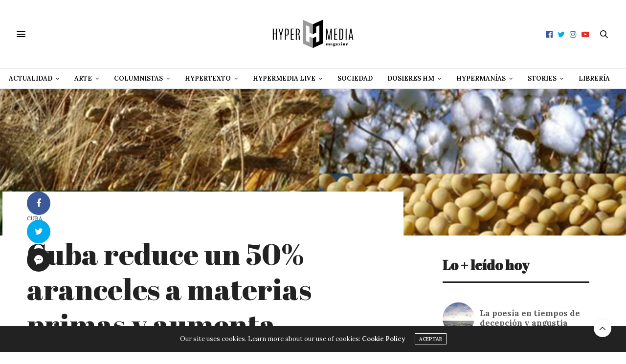

--- FILE ---
content_type: text/html; charset=UTF-8
request_url: https://hypermediamagazine.com/actualidad-noticias-prensa-sucesos-cuba/cuba-noticias-analisis-actualidad/cuba-reduce-un-50-aranceles-a-materias-primas-y-aumenta-impuestos-a-alcohol-y-tabaco/
body_size: 42668
content:
<!doctype html>
<html lang="es">
<head>
	<meta charset="UTF-8">
	<meta name="viewport" content="width=device-width, initial-scale=1, maximum-scale=1, user-scalable=1">
	<link rel="profile" href="https://gmpg.org/xfn/11">
	<link rel="pingback" href="https://hypermediamagazine.com/xmlrpc.php">
	<link rel="icon" href="https://hypermediamagazine.com/wp-content/uploads/2018/07/cropped-icon-1-32x32.jpg" sizes="32x32" />
<link rel="icon" href="https://hypermediamagazine.com/wp-content/uploads/2018/07/cropped-icon-1-192x192.jpg" sizes="192x192" />
<link rel="apple-touch-icon" href="https://hypermediamagazine.com/wp-content/uploads/2018/07/cropped-icon-1-180x180.jpg" />
<meta name="msapplication-TileImage" content="https://hypermediamagazine.com/wp-content/uploads/2018/07/cropped-icon-1-270x270.jpg" />
				<meta property="og:title" content="Cuba reduce un 50% aranceles a materias primas y aumenta impuestos a alcohol y tabaco" />
			<meta property="og:description" content="Las &lt;b&gt;autoridades&lt;/b&gt; han decidido &lt;b&gt;imponer un arancel del 30%&lt;/b&gt; a la importación de &lt;b&gt;tabaco, puros, rones&lt;/b&gt; y otras &lt;b&gt;bebidas&lt;/b&gt; alcohólicas." />
						<meta property="og:image" content="https://hypermediamagazine.com/wp-content/uploads/2024/01/5569.jpg" />
						<meta property="og:url" content="https://hypermediamagazine.com/actualidad-noticias-prensa-sucesos-cuba/cuba-noticias-analisis-actualidad/cuba-reduce-un-50-aranceles-a-materias-primas-y-aumenta-impuestos-a-alcohol-y-tabaco/" />
				<meta http-equiv="x-dns-prefetch-control" content="on">
	<link rel="dns-prefetch" href="//fonts.googleapis.com" />
	<link rel="dns-prefetch" href="//fonts.gstatic.com" />
	<link rel="dns-prefetch" href="//0.gravatar.com/" />
	<link rel="dns-prefetch" href="//2.gravatar.com/" />
	<link rel="dns-prefetch" href="//1.gravatar.com/" /><meta name='robots' content='index, follow, max-image-preview:large, max-snippet:-1, max-video-preview:-1' />

	<!-- This site is optimized with the Yoast SEO Premium plugin v26.7 (Yoast SEO v26.7) - https://yoast.com/wordpress/plugins/seo/ -->
	<title>Cuba reduce un 50% aranceles a materias primas y aumenta impuestos a alcohol y tabaco</title>
	<meta name="description" content="Las autoridades han decidido imponer un arancel del 30% a la importación de tabaco, puros, rones y otras bebidas alcohólicas." />
	<link rel="canonical" href="https://hypermediamagazine.com/actualidad-noticias-prensa-sucesos-cuba/cuba-noticias-analisis-actualidad/cuba-reduce-un-50-aranceles-a-materias-primas-y-aumenta-impuestos-a-alcohol-y-tabaco/" />
	<meta property="og:locale" content="es_ES" />
	<meta property="og:type" content="article" />
	<meta property="og:title" content="Cuba reduce un 50% aranceles a materias primas y aumenta impuestos a alcohol y tabaco" />
	<meta property="og:description" content="Las autoridades han decidido imponer un arancel del 30% a la importación de tabaco, puros, rones y otras bebidas alcohólicas." />
	<meta property="og:url" content="https://hypermediamagazine.com/actualidad-noticias-prensa-sucesos-cuba/cuba-noticias-analisis-actualidad/cuba-reduce-un-50-aranceles-a-materias-primas-y-aumenta-impuestos-a-alcohol-y-tabaco/" />
	<meta property="og:site_name" content="Hypermedia Magazine" />
	<meta property="article:publisher" content="https://www.facebook.com/EditorialHypermedia/" />
	<meta property="article:published_time" content="2024-01-26T15:00:00+00:00" />
	<meta property="og:image" content="https://hypermediamagazine.com/wp-content/uploads/2024/01/5569.jpg" />
	<meta property="og:image:width" content="800" />
	<meta property="og:image:height" content="600" />
	<meta property="og:image:type" content="image/jpeg" />
	<meta name="author" content="Nieves Roger" />
	<meta name="twitter:card" content="summary_large_image" />
	<meta name="twitter:creator" content="@hypermediaed" />
	<meta name="twitter:site" content="@hypermediaed" />
	<meta name="twitter:label1" content="Escrito por" />
	<meta name="twitter:data1" content="Nieves Roger" />
	<meta name="twitter:label2" content="Tiempo de lectura" />
	<meta name="twitter:data2" content="4 minutos" />
	<script type="application/ld+json" class="yoast-schema-graph">{"@context":"https://schema.org","@graph":[{"@type":"Article","@id":"https://hypermediamagazine.com/actualidad-noticias-prensa-sucesos-cuba/cuba-noticias-analisis-actualidad/cuba-reduce-un-50-aranceles-a-materias-primas-y-aumenta-impuestos-a-alcohol-y-tabaco/#article","isPartOf":{"@id":"https://hypermediamagazine.com/actualidad-noticias-prensa-sucesos-cuba/cuba-noticias-analisis-actualidad/cuba-reduce-un-50-aranceles-a-materias-primas-y-aumenta-impuestos-a-alcohol-y-tabaco/"},"author":{"name":"Nieves Roger","@id":"https://hypermediamagazine.com/#/schema/person/8294c10d5012065352d5653be043f51c"},"headline":"Cuba reduce un 50% aranceles a materias primas y aumenta impuestos a alcohol y tabaco","datePublished":"2024-01-26T15:00:00+00:00","mainEntityOfPage":{"@id":"https://hypermediamagazine.com/actualidad-noticias-prensa-sucesos-cuba/cuba-noticias-analisis-actualidad/cuba-reduce-un-50-aranceles-a-materias-primas-y-aumenta-impuestos-a-alcohol-y-tabaco/"},"wordCount":700,"commentCount":0,"publisher":{"@id":"https://hypermediamagazine.com/#organization"},"image":{"@id":"https://hypermediamagazine.com/actualidad-noticias-prensa-sucesos-cuba/cuba-noticias-analisis-actualidad/cuba-reduce-un-50-aranceles-a-materias-primas-y-aumenta-impuestos-a-alcohol-y-tabaco/#primaryimage"},"thumbnailUrl":"https://hypermediamagazine.com/wp-content/uploads/2024/01/5569.jpg","keywords":["Alcohol","Aranceles","Bebidas alcohólicas","Cuba","Importaciones","impuestos","Materias primas","Tabaco"],"articleSection":["Cuba"],"inLanguage":"es","potentialAction":[{"@type":"CommentAction","name":"Comment","target":["https://hypermediamagazine.com/actualidad-noticias-prensa-sucesos-cuba/cuba-noticias-analisis-actualidad/cuba-reduce-un-50-aranceles-a-materias-primas-y-aumenta-impuestos-a-alcohol-y-tabaco/#respond"]}]},{"@type":"WebPage","@id":"https://hypermediamagazine.com/actualidad-noticias-prensa-sucesos-cuba/cuba-noticias-analisis-actualidad/cuba-reduce-un-50-aranceles-a-materias-primas-y-aumenta-impuestos-a-alcohol-y-tabaco/","url":"https://hypermediamagazine.com/actualidad-noticias-prensa-sucesos-cuba/cuba-noticias-analisis-actualidad/cuba-reduce-un-50-aranceles-a-materias-primas-y-aumenta-impuestos-a-alcohol-y-tabaco/","name":"Cuba reduce un 50% aranceles a materias primas y aumenta impuestos a alcohol y tabaco","isPartOf":{"@id":"https://hypermediamagazine.com/#website"},"primaryImageOfPage":{"@id":"https://hypermediamagazine.com/actualidad-noticias-prensa-sucesos-cuba/cuba-noticias-analisis-actualidad/cuba-reduce-un-50-aranceles-a-materias-primas-y-aumenta-impuestos-a-alcohol-y-tabaco/#primaryimage"},"image":{"@id":"https://hypermediamagazine.com/actualidad-noticias-prensa-sucesos-cuba/cuba-noticias-analisis-actualidad/cuba-reduce-un-50-aranceles-a-materias-primas-y-aumenta-impuestos-a-alcohol-y-tabaco/#primaryimage"},"thumbnailUrl":"https://hypermediamagazine.com/wp-content/uploads/2024/01/5569.jpg","datePublished":"2024-01-26T15:00:00+00:00","description":"Las autoridades han decidido imponer un arancel del 30% a la importación de tabaco, puros, rones y otras bebidas alcohólicas.","breadcrumb":{"@id":"https://hypermediamagazine.com/actualidad-noticias-prensa-sucesos-cuba/cuba-noticias-analisis-actualidad/cuba-reduce-un-50-aranceles-a-materias-primas-y-aumenta-impuestos-a-alcohol-y-tabaco/#breadcrumb"},"inLanguage":"es","potentialAction":[{"@type":"ReadAction","target":["https://hypermediamagazine.com/actualidad-noticias-prensa-sucesos-cuba/cuba-noticias-analisis-actualidad/cuba-reduce-un-50-aranceles-a-materias-primas-y-aumenta-impuestos-a-alcohol-y-tabaco/"]}]},{"@type":"ImageObject","inLanguage":"es","@id":"https://hypermediamagazine.com/actualidad-noticias-prensa-sucesos-cuba/cuba-noticias-analisis-actualidad/cuba-reduce-un-50-aranceles-a-materias-primas-y-aumenta-impuestos-a-alcohol-y-tabaco/#primaryimage","url":"https://hypermediamagazine.com/wp-content/uploads/2024/01/5569.jpg","contentUrl":"https://hypermediamagazine.com/wp-content/uploads/2024/01/5569.jpg","width":800,"height":600,"caption":"cuba-reduce-un-50-aranceles-a-materias-primas-y-aumenta-impuestos-a-alcohol-y-tabaco"},{"@type":"BreadcrumbList","@id":"https://hypermediamagazine.com/actualidad-noticias-prensa-sucesos-cuba/cuba-noticias-analisis-actualidad/cuba-reduce-un-50-aranceles-a-materias-primas-y-aumenta-impuestos-a-alcohol-y-tabaco/#breadcrumb","itemListElement":[{"@type":"ListItem","position":1,"name":"Portada","item":"https://hypermediamagazine.com/"},{"@type":"ListItem","position":2,"name":"Cuba reduce un 50% aranceles a materias primas y aumenta impuestos a alcohol y tabaco"}]},{"@type":"WebSite","@id":"https://hypermediamagazine.com/#website","url":"https://hypermediamagazine.com/","name":"Hypermedia Magazine","description":"","publisher":{"@id":"https://hypermediamagazine.com/#organization"},"potentialAction":[{"@type":"SearchAction","target":{"@type":"EntryPoint","urlTemplate":"https://hypermediamagazine.com/?s={search_term_string}"},"query-input":{"@type":"PropertyValueSpecification","valueRequired":true,"valueName":"search_term_string"}}],"inLanguage":"es"},{"@type":"Organization","@id":"https://hypermediamagazine.com/#organization","name":"Hypermedia Magazine","url":"https://hypermediamagazine.com/","logo":{"@type":"ImageObject","inLanguage":"es","@id":"https://hypermediamagazine.com/#/schema/logo/image/","url":"https://hypermediamagazine.com/wp-content/uploads/2018/07/Logo-Abril-F-02-minusc.jpg","contentUrl":"https://hypermediamagazine.com/wp-content/uploads/2018/07/Logo-Abril-F-02-minusc.jpg","width":1442,"height":571,"caption":"Hypermedia Magazine"},"image":{"@id":"https://hypermediamagazine.com/#/schema/logo/image/"},"sameAs":["https://www.facebook.com/EditorialHypermedia/","https://x.com/hypermediaed","https://www.instagram.com/editorial_hypermedia/","https://www.youtube.com/channel/UCJaRz1UNUMuny4cnItlGr5Q?view_as=subscriber","https://www.facebook.com/hypermediamag"],"publishingPrinciples":"https://hypermediamagazine.com/aviso-legal/","ownershipFundingInfo":"https://hypermediamagazine.com/aviso-legal/","correctionsPolicy":"https://hypermediamagazine.com/politica-de-comentarios/","ethicsPolicy":"https://hypermediamagazine.com/politica-de-privacidad/","diversityPolicy":"https://hypermediamagazine.com/politica-de-privacidad/","diversityStaffingReport":"https://hypermediamagazine.com/aviso-legal/"},{"@type":"Person","@id":"https://hypermediamagazine.com/#/schema/person/8294c10d5012065352d5653be043f51c","name":"Nieves Roger","image":{"@type":"ImageObject","inLanguage":"es","@id":"https://hypermediamagazine.com/#/schema/person/image/","url":"https://secure.gravatar.com/avatar/5a6bfa46e9447f195df22072239c775468b09af7fc83478cda5134f68e406159?s=96&d=blank&r=g","contentUrl":"https://secure.gravatar.com/avatar/5a6bfa46e9447f195df22072239c775468b09af7fc83478cda5134f68e406159?s=96&d=blank&r=g","caption":"Nieves Roger"},"url":"https://hypermediamagazine.com/author/nievesr/"}]}</script>
	<!-- / Yoast SEO Premium plugin. -->


<link rel='dns-prefetch' href='//maxcdn.bootstrapcdn.com' />
<link rel='dns-prefetch' href='//fonts.googleapis.com' />
<link rel="alternate" type="application/rss+xml" title="Hypermedia Magazine &raquo; Feed" href="https://hypermediamagazine.com/feed/" />
<link rel="alternate" type="application/rss+xml" title="Hypermedia Magazine &raquo; Feed de los comentarios" href="https://hypermediamagazine.com/comments/feed/" />
<script type="text/javascript" id="wpp-js" src="https://hypermediamagazine.com/wp-content/plugins/wordpress-popular-posts/assets/js/wpp.min.js?ver=7.3.6" data-sampling="0" data-sampling-rate="100" data-api-url="https://hypermediamagazine.com/wp-json/wordpress-popular-posts" data-post-id="58359" data-token="98d1bd8624" data-lang="0" data-debug="0"></script>
<link rel="alternate" type="application/rss+xml" title="Hypermedia Magazine &raquo; Comentario Cuba reduce un 50% aranceles a materias primas y aumenta impuestos a alcohol y tabaco del feed" href="https://hypermediamagazine.com/actualidad-noticias-prensa-sucesos-cuba/cuba-noticias-analisis-actualidad/cuba-reduce-un-50-aranceles-a-materias-primas-y-aumenta-impuestos-a-alcohol-y-tabaco/feed/" />
<link rel="alternate" title="oEmbed (JSON)" type="application/json+oembed" href="https://hypermediamagazine.com/wp-json/oembed/1.0/embed?url=https%3A%2F%2Fhypermediamagazine.com%2Factualidad-noticias-prensa-sucesos-cuba%2Fcuba-noticias-analisis-actualidad%2Fcuba-reduce-un-50-aranceles-a-materias-primas-y-aumenta-impuestos-a-alcohol-y-tabaco%2F" />
<link rel="alternate" title="oEmbed (XML)" type="text/xml+oembed" href="https://hypermediamagazine.com/wp-json/oembed/1.0/embed?url=https%3A%2F%2Fhypermediamagazine.com%2Factualidad-noticias-prensa-sucesos-cuba%2Fcuba-noticias-analisis-actualidad%2Fcuba-reduce-un-50-aranceles-a-materias-primas-y-aumenta-impuestos-a-alcohol-y-tabaco%2F&#038;format=xml" />
<style id='wp-img-auto-sizes-contain-inline-css' type='text/css'>
img:is([sizes=auto i],[sizes^="auto," i]){contain-intrinsic-size:3000px 1500px}
/*# sourceURL=wp-img-auto-sizes-contain-inline-css */
</style>
<style id='wp-emoji-styles-inline-css' type='text/css'>

	img.wp-smiley, img.emoji {
		display: inline !important;
		border: none !important;
		box-shadow: none !important;
		height: 1em !important;
		width: 1em !important;
		margin: 0 0.07em !important;
		vertical-align: -0.1em !important;
		background: none !important;
		padding: 0 !important;
	}
/*# sourceURL=wp-emoji-styles-inline-css */
</style>
<style id='wp-block-library-inline-css' type='text/css'>
:root{--wp-block-synced-color:#7a00df;--wp-block-synced-color--rgb:122,0,223;--wp-bound-block-color:var(--wp-block-synced-color);--wp-editor-canvas-background:#ddd;--wp-admin-theme-color:#007cba;--wp-admin-theme-color--rgb:0,124,186;--wp-admin-theme-color-darker-10:#006ba1;--wp-admin-theme-color-darker-10--rgb:0,107,160.5;--wp-admin-theme-color-darker-20:#005a87;--wp-admin-theme-color-darker-20--rgb:0,90,135;--wp-admin-border-width-focus:2px}@media (min-resolution:192dpi){:root{--wp-admin-border-width-focus:1.5px}}.wp-element-button{cursor:pointer}:root .has-very-light-gray-background-color{background-color:#eee}:root .has-very-dark-gray-background-color{background-color:#313131}:root .has-very-light-gray-color{color:#eee}:root .has-very-dark-gray-color{color:#313131}:root .has-vivid-green-cyan-to-vivid-cyan-blue-gradient-background{background:linear-gradient(135deg,#00d084,#0693e3)}:root .has-purple-crush-gradient-background{background:linear-gradient(135deg,#34e2e4,#4721fb 50%,#ab1dfe)}:root .has-hazy-dawn-gradient-background{background:linear-gradient(135deg,#faaca8,#dad0ec)}:root .has-subdued-olive-gradient-background{background:linear-gradient(135deg,#fafae1,#67a671)}:root .has-atomic-cream-gradient-background{background:linear-gradient(135deg,#fdd79a,#004a59)}:root .has-nightshade-gradient-background{background:linear-gradient(135deg,#330968,#31cdcf)}:root .has-midnight-gradient-background{background:linear-gradient(135deg,#020381,#2874fc)}:root{--wp--preset--font-size--normal:16px;--wp--preset--font-size--huge:42px}.has-regular-font-size{font-size:1em}.has-larger-font-size{font-size:2.625em}.has-normal-font-size{font-size:var(--wp--preset--font-size--normal)}.has-huge-font-size{font-size:var(--wp--preset--font-size--huge)}.has-text-align-center{text-align:center}.has-text-align-left{text-align:left}.has-text-align-right{text-align:right}.has-fit-text{white-space:nowrap!important}#end-resizable-editor-section{display:none}.aligncenter{clear:both}.items-justified-left{justify-content:flex-start}.items-justified-center{justify-content:center}.items-justified-right{justify-content:flex-end}.items-justified-space-between{justify-content:space-between}.screen-reader-text{border:0;clip-path:inset(50%);height:1px;margin:-1px;overflow:hidden;padding:0;position:absolute;width:1px;word-wrap:normal!important}.screen-reader-text:focus{background-color:#ddd;clip-path:none;color:#444;display:block;font-size:1em;height:auto;left:5px;line-height:normal;padding:15px 23px 14px;text-decoration:none;top:5px;width:auto;z-index:100000}html :where(.has-border-color){border-style:solid}html :where([style*=border-top-color]){border-top-style:solid}html :where([style*=border-right-color]){border-right-style:solid}html :where([style*=border-bottom-color]){border-bottom-style:solid}html :where([style*=border-left-color]){border-left-style:solid}html :where([style*=border-width]){border-style:solid}html :where([style*=border-top-width]){border-top-style:solid}html :where([style*=border-right-width]){border-right-style:solid}html :where([style*=border-bottom-width]){border-bottom-style:solid}html :where([style*=border-left-width]){border-left-style:solid}html :where(img[class*=wp-image-]){height:auto;max-width:100%}:where(figure){margin:0 0 1em}html :where(.is-position-sticky){--wp-admin--admin-bar--position-offset:var(--wp-admin--admin-bar--height,0px)}@media screen and (max-width:600px){html :where(.is-position-sticky){--wp-admin--admin-bar--position-offset:0px}}

/*# sourceURL=wp-block-library-inline-css */
</style><style id='wp-block-heading-inline-css' type='text/css'>
h1:where(.wp-block-heading).has-background,h2:where(.wp-block-heading).has-background,h3:where(.wp-block-heading).has-background,h4:where(.wp-block-heading).has-background,h5:where(.wp-block-heading).has-background,h6:where(.wp-block-heading).has-background{padding:1.25em 2.375em}h1.has-text-align-left[style*=writing-mode]:where([style*=vertical-lr]),h1.has-text-align-right[style*=writing-mode]:where([style*=vertical-rl]),h2.has-text-align-left[style*=writing-mode]:where([style*=vertical-lr]),h2.has-text-align-right[style*=writing-mode]:where([style*=vertical-rl]),h3.has-text-align-left[style*=writing-mode]:where([style*=vertical-lr]),h3.has-text-align-right[style*=writing-mode]:where([style*=vertical-rl]),h4.has-text-align-left[style*=writing-mode]:where([style*=vertical-lr]),h4.has-text-align-right[style*=writing-mode]:where([style*=vertical-rl]),h5.has-text-align-left[style*=writing-mode]:where([style*=vertical-lr]),h5.has-text-align-right[style*=writing-mode]:where([style*=vertical-rl]),h6.has-text-align-left[style*=writing-mode]:where([style*=vertical-lr]),h6.has-text-align-right[style*=writing-mode]:where([style*=vertical-rl]){rotate:180deg}
/*# sourceURL=https://hypermediamagazine.com/wp-includes/blocks/heading/style.min.css */
</style>
<style id='wp-block-image-inline-css' type='text/css'>
.wp-block-image>a,.wp-block-image>figure>a{display:inline-block}.wp-block-image img{box-sizing:border-box;height:auto;max-width:100%;vertical-align:bottom}@media not (prefers-reduced-motion){.wp-block-image img.hide{visibility:hidden}.wp-block-image img.show{animation:show-content-image .4s}}.wp-block-image[style*=border-radius] img,.wp-block-image[style*=border-radius]>a{border-radius:inherit}.wp-block-image.has-custom-border img{box-sizing:border-box}.wp-block-image.aligncenter{text-align:center}.wp-block-image.alignfull>a,.wp-block-image.alignwide>a{width:100%}.wp-block-image.alignfull img,.wp-block-image.alignwide img{height:auto;width:100%}.wp-block-image .aligncenter,.wp-block-image .alignleft,.wp-block-image .alignright,.wp-block-image.aligncenter,.wp-block-image.alignleft,.wp-block-image.alignright{display:table}.wp-block-image .aligncenter>figcaption,.wp-block-image .alignleft>figcaption,.wp-block-image .alignright>figcaption,.wp-block-image.aligncenter>figcaption,.wp-block-image.alignleft>figcaption,.wp-block-image.alignright>figcaption{caption-side:bottom;display:table-caption}.wp-block-image .alignleft{float:left;margin:.5em 1em .5em 0}.wp-block-image .alignright{float:right;margin:.5em 0 .5em 1em}.wp-block-image .aligncenter{margin-left:auto;margin-right:auto}.wp-block-image :where(figcaption){margin-bottom:1em;margin-top:.5em}.wp-block-image.is-style-circle-mask img{border-radius:9999px}@supports ((-webkit-mask-image:none) or (mask-image:none)) or (-webkit-mask-image:none){.wp-block-image.is-style-circle-mask img{border-radius:0;-webkit-mask-image:url('data:image/svg+xml;utf8,<svg viewBox="0 0 100 100" xmlns="http://www.w3.org/2000/svg"><circle cx="50" cy="50" r="50"/></svg>');mask-image:url('data:image/svg+xml;utf8,<svg viewBox="0 0 100 100" xmlns="http://www.w3.org/2000/svg"><circle cx="50" cy="50" r="50"/></svg>');mask-mode:alpha;-webkit-mask-position:center;mask-position:center;-webkit-mask-repeat:no-repeat;mask-repeat:no-repeat;-webkit-mask-size:contain;mask-size:contain}}:root :where(.wp-block-image.is-style-rounded img,.wp-block-image .is-style-rounded img){border-radius:9999px}.wp-block-image figure{margin:0}.wp-lightbox-container{display:flex;flex-direction:column;position:relative}.wp-lightbox-container img{cursor:zoom-in}.wp-lightbox-container img:hover+button{opacity:1}.wp-lightbox-container button{align-items:center;backdrop-filter:blur(16px) saturate(180%);background-color:#5a5a5a40;border:none;border-radius:4px;cursor:zoom-in;display:flex;height:20px;justify-content:center;opacity:0;padding:0;position:absolute;right:16px;text-align:center;top:16px;width:20px;z-index:100}@media not (prefers-reduced-motion){.wp-lightbox-container button{transition:opacity .2s ease}}.wp-lightbox-container button:focus-visible{outline:3px auto #5a5a5a40;outline:3px auto -webkit-focus-ring-color;outline-offset:3px}.wp-lightbox-container button:hover{cursor:pointer;opacity:1}.wp-lightbox-container button:focus{opacity:1}.wp-lightbox-container button:focus,.wp-lightbox-container button:hover,.wp-lightbox-container button:not(:hover):not(:active):not(.has-background){background-color:#5a5a5a40;border:none}.wp-lightbox-overlay{box-sizing:border-box;cursor:zoom-out;height:100vh;left:0;overflow:hidden;position:fixed;top:0;visibility:hidden;width:100%;z-index:100000}.wp-lightbox-overlay .close-button{align-items:center;cursor:pointer;display:flex;justify-content:center;min-height:40px;min-width:40px;padding:0;position:absolute;right:calc(env(safe-area-inset-right) + 16px);top:calc(env(safe-area-inset-top) + 16px);z-index:5000000}.wp-lightbox-overlay .close-button:focus,.wp-lightbox-overlay .close-button:hover,.wp-lightbox-overlay .close-button:not(:hover):not(:active):not(.has-background){background:none;border:none}.wp-lightbox-overlay .lightbox-image-container{height:var(--wp--lightbox-container-height);left:50%;overflow:hidden;position:absolute;top:50%;transform:translate(-50%,-50%);transform-origin:top left;width:var(--wp--lightbox-container-width);z-index:9999999999}.wp-lightbox-overlay .wp-block-image{align-items:center;box-sizing:border-box;display:flex;height:100%;justify-content:center;margin:0;position:relative;transform-origin:0 0;width:100%;z-index:3000000}.wp-lightbox-overlay .wp-block-image img{height:var(--wp--lightbox-image-height);min-height:var(--wp--lightbox-image-height);min-width:var(--wp--lightbox-image-width);width:var(--wp--lightbox-image-width)}.wp-lightbox-overlay .wp-block-image figcaption{display:none}.wp-lightbox-overlay button{background:none;border:none}.wp-lightbox-overlay .scrim{background-color:#fff;height:100%;opacity:.9;position:absolute;width:100%;z-index:2000000}.wp-lightbox-overlay.active{visibility:visible}@media not (prefers-reduced-motion){.wp-lightbox-overlay.active{animation:turn-on-visibility .25s both}.wp-lightbox-overlay.active img{animation:turn-on-visibility .35s both}.wp-lightbox-overlay.show-closing-animation:not(.active){animation:turn-off-visibility .35s both}.wp-lightbox-overlay.show-closing-animation:not(.active) img{animation:turn-off-visibility .25s both}.wp-lightbox-overlay.zoom.active{animation:none;opacity:1;visibility:visible}.wp-lightbox-overlay.zoom.active .lightbox-image-container{animation:lightbox-zoom-in .4s}.wp-lightbox-overlay.zoom.active .lightbox-image-container img{animation:none}.wp-lightbox-overlay.zoom.active .scrim{animation:turn-on-visibility .4s forwards}.wp-lightbox-overlay.zoom.show-closing-animation:not(.active){animation:none}.wp-lightbox-overlay.zoom.show-closing-animation:not(.active) .lightbox-image-container{animation:lightbox-zoom-out .4s}.wp-lightbox-overlay.zoom.show-closing-animation:not(.active) .lightbox-image-container img{animation:none}.wp-lightbox-overlay.zoom.show-closing-animation:not(.active) .scrim{animation:turn-off-visibility .4s forwards}}@keyframes show-content-image{0%{visibility:hidden}99%{visibility:hidden}to{visibility:visible}}@keyframes turn-on-visibility{0%{opacity:0}to{opacity:1}}@keyframes turn-off-visibility{0%{opacity:1;visibility:visible}99%{opacity:0;visibility:visible}to{opacity:0;visibility:hidden}}@keyframes lightbox-zoom-in{0%{transform:translate(calc((-100vw + var(--wp--lightbox-scrollbar-width))/2 + var(--wp--lightbox-initial-left-position)),calc(-50vh + var(--wp--lightbox-initial-top-position))) scale(var(--wp--lightbox-scale))}to{transform:translate(-50%,-50%) scale(1)}}@keyframes lightbox-zoom-out{0%{transform:translate(-50%,-50%) scale(1);visibility:visible}99%{visibility:visible}to{transform:translate(calc((-100vw + var(--wp--lightbox-scrollbar-width))/2 + var(--wp--lightbox-initial-left-position)),calc(-50vh + var(--wp--lightbox-initial-top-position))) scale(var(--wp--lightbox-scale));visibility:hidden}}
/*# sourceURL=https://hypermediamagazine.com/wp-includes/blocks/image/style.min.css */
</style>
<style id='wp-block-media-text-inline-css' type='text/css'>
.wp-block-media-text{box-sizing:border-box;
  /*!rtl:begin:ignore*/direction:ltr;
  /*!rtl:end:ignore*/display:grid;grid-template-columns:50% 1fr;grid-template-rows:auto}.wp-block-media-text.has-media-on-the-right{grid-template-columns:1fr 50%}.wp-block-media-text.is-vertically-aligned-top>.wp-block-media-text__content,.wp-block-media-text.is-vertically-aligned-top>.wp-block-media-text__media{align-self:start}.wp-block-media-text.is-vertically-aligned-center>.wp-block-media-text__content,.wp-block-media-text.is-vertically-aligned-center>.wp-block-media-text__media,.wp-block-media-text>.wp-block-media-text__content,.wp-block-media-text>.wp-block-media-text__media{align-self:center}.wp-block-media-text.is-vertically-aligned-bottom>.wp-block-media-text__content,.wp-block-media-text.is-vertically-aligned-bottom>.wp-block-media-text__media{align-self:end}.wp-block-media-text>.wp-block-media-text__media{
  /*!rtl:begin:ignore*/grid-column:1;grid-row:1;
  /*!rtl:end:ignore*/margin:0}.wp-block-media-text>.wp-block-media-text__content{direction:ltr;
  /*!rtl:begin:ignore*/grid-column:2;grid-row:1;
  /*!rtl:end:ignore*/padding:0 8%;word-break:break-word}.wp-block-media-text.has-media-on-the-right>.wp-block-media-text__media{
  /*!rtl:begin:ignore*/grid-column:2;grid-row:1
  /*!rtl:end:ignore*/}.wp-block-media-text.has-media-on-the-right>.wp-block-media-text__content{
  /*!rtl:begin:ignore*/grid-column:1;grid-row:1
  /*!rtl:end:ignore*/}.wp-block-media-text__media a{display:block}.wp-block-media-text__media img,.wp-block-media-text__media video{height:auto;max-width:unset;vertical-align:middle;width:100%}.wp-block-media-text.is-image-fill>.wp-block-media-text__media{background-size:cover;height:100%;min-height:250px}.wp-block-media-text.is-image-fill>.wp-block-media-text__media>a{display:block;height:100%}.wp-block-media-text.is-image-fill>.wp-block-media-text__media img{height:1px;margin:-1px;overflow:hidden;padding:0;position:absolute;width:1px;clip:rect(0,0,0,0);border:0}.wp-block-media-text.is-image-fill-element>.wp-block-media-text__media{height:100%;min-height:250px}.wp-block-media-text.is-image-fill-element>.wp-block-media-text__media>a{display:block;height:100%}.wp-block-media-text.is-image-fill-element>.wp-block-media-text__media img{height:100%;object-fit:cover;width:100%}@media (max-width:600px){.wp-block-media-text.is-stacked-on-mobile{grid-template-columns:100%!important}.wp-block-media-text.is-stacked-on-mobile>.wp-block-media-text__media{grid-column:1;grid-row:1}.wp-block-media-text.is-stacked-on-mobile>.wp-block-media-text__content{grid-column:1;grid-row:2}}
/*# sourceURL=https://hypermediamagazine.com/wp-includes/blocks/media-text/style.min.css */
</style>
<style id='wp-block-paragraph-inline-css' type='text/css'>
.is-small-text{font-size:.875em}.is-regular-text{font-size:1em}.is-large-text{font-size:2.25em}.is-larger-text{font-size:3em}.has-drop-cap:not(:focus):first-letter{float:left;font-size:8.4em;font-style:normal;font-weight:100;line-height:.68;margin:.05em .1em 0 0;text-transform:uppercase}body.rtl .has-drop-cap:not(:focus):first-letter{float:none;margin-left:.1em}p.has-drop-cap.has-background{overflow:hidden}:root :where(p.has-background){padding:1.25em 2.375em}:where(p.has-text-color:not(.has-link-color)) a{color:inherit}p.has-text-align-left[style*="writing-mode:vertical-lr"],p.has-text-align-right[style*="writing-mode:vertical-rl"]{rotate:180deg}
/*# sourceURL=https://hypermediamagazine.com/wp-includes/blocks/paragraph/style.min.css */
</style>
<style id='wp-block-separator-inline-css' type='text/css'>
@charset "UTF-8";.wp-block-separator{border:none;border-top:2px solid}:root :where(.wp-block-separator.is-style-dots){height:auto;line-height:1;text-align:center}:root :where(.wp-block-separator.is-style-dots):before{color:currentColor;content:"···";font-family:serif;font-size:1.5em;letter-spacing:2em;padding-left:2em}.wp-block-separator.is-style-dots{background:none!important;border:none!important}
/*# sourceURL=https://hypermediamagazine.com/wp-includes/blocks/separator/style.min.css */
</style>
<style id='global-styles-inline-css' type='text/css'>
:root{--wp--preset--aspect-ratio--square: 1;--wp--preset--aspect-ratio--4-3: 4/3;--wp--preset--aspect-ratio--3-4: 3/4;--wp--preset--aspect-ratio--3-2: 3/2;--wp--preset--aspect-ratio--2-3: 2/3;--wp--preset--aspect-ratio--16-9: 16/9;--wp--preset--aspect-ratio--9-16: 9/16;--wp--preset--color--black: #000000;--wp--preset--color--cyan-bluish-gray: #abb8c3;--wp--preset--color--white: #ffffff;--wp--preset--color--pale-pink: #f78da7;--wp--preset--color--vivid-red: #cf2e2e;--wp--preset--color--luminous-vivid-orange: #ff6900;--wp--preset--color--luminous-vivid-amber: #fcb900;--wp--preset--color--light-green-cyan: #7bdcb5;--wp--preset--color--vivid-green-cyan: #00d084;--wp--preset--color--pale-cyan-blue: #8ed1fc;--wp--preset--color--vivid-cyan-blue: #0693e3;--wp--preset--color--vivid-purple: #9b51e0;--wp--preset--gradient--vivid-cyan-blue-to-vivid-purple: linear-gradient(135deg,rgb(6,147,227) 0%,rgb(155,81,224) 100%);--wp--preset--gradient--light-green-cyan-to-vivid-green-cyan: linear-gradient(135deg,rgb(122,220,180) 0%,rgb(0,208,130) 100%);--wp--preset--gradient--luminous-vivid-amber-to-luminous-vivid-orange: linear-gradient(135deg,rgb(252,185,0) 0%,rgb(255,105,0) 100%);--wp--preset--gradient--luminous-vivid-orange-to-vivid-red: linear-gradient(135deg,rgb(255,105,0) 0%,rgb(207,46,46) 100%);--wp--preset--gradient--very-light-gray-to-cyan-bluish-gray: linear-gradient(135deg,rgb(238,238,238) 0%,rgb(169,184,195) 100%);--wp--preset--gradient--cool-to-warm-spectrum: linear-gradient(135deg,rgb(74,234,220) 0%,rgb(151,120,209) 20%,rgb(207,42,186) 40%,rgb(238,44,130) 60%,rgb(251,105,98) 80%,rgb(254,248,76) 100%);--wp--preset--gradient--blush-light-purple: linear-gradient(135deg,rgb(255,206,236) 0%,rgb(152,150,240) 100%);--wp--preset--gradient--blush-bordeaux: linear-gradient(135deg,rgb(254,205,165) 0%,rgb(254,45,45) 50%,rgb(107,0,62) 100%);--wp--preset--gradient--luminous-dusk: linear-gradient(135deg,rgb(255,203,112) 0%,rgb(199,81,192) 50%,rgb(65,88,208) 100%);--wp--preset--gradient--pale-ocean: linear-gradient(135deg,rgb(255,245,203) 0%,rgb(182,227,212) 50%,rgb(51,167,181) 100%);--wp--preset--gradient--electric-grass: linear-gradient(135deg,rgb(202,248,128) 0%,rgb(113,206,126) 100%);--wp--preset--gradient--midnight: linear-gradient(135deg,rgb(2,3,129) 0%,rgb(40,116,252) 100%);--wp--preset--font-size--small: 13px;--wp--preset--font-size--medium: 20px;--wp--preset--font-size--large: 36px;--wp--preset--font-size--x-large: 42px;--wp--preset--spacing--20: 0.44rem;--wp--preset--spacing--30: 0.67rem;--wp--preset--spacing--40: 1rem;--wp--preset--spacing--50: 1.5rem;--wp--preset--spacing--60: 2.25rem;--wp--preset--spacing--70: 3.38rem;--wp--preset--spacing--80: 5.06rem;--wp--preset--shadow--natural: 6px 6px 9px rgba(0, 0, 0, 0.2);--wp--preset--shadow--deep: 12px 12px 50px rgba(0, 0, 0, 0.4);--wp--preset--shadow--sharp: 6px 6px 0px rgba(0, 0, 0, 0.2);--wp--preset--shadow--outlined: 6px 6px 0px -3px rgb(255, 255, 255), 6px 6px rgb(0, 0, 0);--wp--preset--shadow--crisp: 6px 6px 0px rgb(0, 0, 0);}:where(.is-layout-flex){gap: 0.5em;}:where(.is-layout-grid){gap: 0.5em;}body .is-layout-flex{display: flex;}.is-layout-flex{flex-wrap: wrap;align-items: center;}.is-layout-flex > :is(*, div){margin: 0;}body .is-layout-grid{display: grid;}.is-layout-grid > :is(*, div){margin: 0;}:where(.wp-block-columns.is-layout-flex){gap: 2em;}:where(.wp-block-columns.is-layout-grid){gap: 2em;}:where(.wp-block-post-template.is-layout-flex){gap: 1.25em;}:where(.wp-block-post-template.is-layout-grid){gap: 1.25em;}.has-black-color{color: var(--wp--preset--color--black) !important;}.has-cyan-bluish-gray-color{color: var(--wp--preset--color--cyan-bluish-gray) !important;}.has-white-color{color: var(--wp--preset--color--white) !important;}.has-pale-pink-color{color: var(--wp--preset--color--pale-pink) !important;}.has-vivid-red-color{color: var(--wp--preset--color--vivid-red) !important;}.has-luminous-vivid-orange-color{color: var(--wp--preset--color--luminous-vivid-orange) !important;}.has-luminous-vivid-amber-color{color: var(--wp--preset--color--luminous-vivid-amber) !important;}.has-light-green-cyan-color{color: var(--wp--preset--color--light-green-cyan) !important;}.has-vivid-green-cyan-color{color: var(--wp--preset--color--vivid-green-cyan) !important;}.has-pale-cyan-blue-color{color: var(--wp--preset--color--pale-cyan-blue) !important;}.has-vivid-cyan-blue-color{color: var(--wp--preset--color--vivid-cyan-blue) !important;}.has-vivid-purple-color{color: var(--wp--preset--color--vivid-purple) !important;}.has-black-background-color{background-color: var(--wp--preset--color--black) !important;}.has-cyan-bluish-gray-background-color{background-color: var(--wp--preset--color--cyan-bluish-gray) !important;}.has-white-background-color{background-color: var(--wp--preset--color--white) !important;}.has-pale-pink-background-color{background-color: var(--wp--preset--color--pale-pink) !important;}.has-vivid-red-background-color{background-color: var(--wp--preset--color--vivid-red) !important;}.has-luminous-vivid-orange-background-color{background-color: var(--wp--preset--color--luminous-vivid-orange) !important;}.has-luminous-vivid-amber-background-color{background-color: var(--wp--preset--color--luminous-vivid-amber) !important;}.has-light-green-cyan-background-color{background-color: var(--wp--preset--color--light-green-cyan) !important;}.has-vivid-green-cyan-background-color{background-color: var(--wp--preset--color--vivid-green-cyan) !important;}.has-pale-cyan-blue-background-color{background-color: var(--wp--preset--color--pale-cyan-blue) !important;}.has-vivid-cyan-blue-background-color{background-color: var(--wp--preset--color--vivid-cyan-blue) !important;}.has-vivid-purple-background-color{background-color: var(--wp--preset--color--vivid-purple) !important;}.has-black-border-color{border-color: var(--wp--preset--color--black) !important;}.has-cyan-bluish-gray-border-color{border-color: var(--wp--preset--color--cyan-bluish-gray) !important;}.has-white-border-color{border-color: var(--wp--preset--color--white) !important;}.has-pale-pink-border-color{border-color: var(--wp--preset--color--pale-pink) !important;}.has-vivid-red-border-color{border-color: var(--wp--preset--color--vivid-red) !important;}.has-luminous-vivid-orange-border-color{border-color: var(--wp--preset--color--luminous-vivid-orange) !important;}.has-luminous-vivid-amber-border-color{border-color: var(--wp--preset--color--luminous-vivid-amber) !important;}.has-light-green-cyan-border-color{border-color: var(--wp--preset--color--light-green-cyan) !important;}.has-vivid-green-cyan-border-color{border-color: var(--wp--preset--color--vivid-green-cyan) !important;}.has-pale-cyan-blue-border-color{border-color: var(--wp--preset--color--pale-cyan-blue) !important;}.has-vivid-cyan-blue-border-color{border-color: var(--wp--preset--color--vivid-cyan-blue) !important;}.has-vivid-purple-border-color{border-color: var(--wp--preset--color--vivid-purple) !important;}.has-vivid-cyan-blue-to-vivid-purple-gradient-background{background: var(--wp--preset--gradient--vivid-cyan-blue-to-vivid-purple) !important;}.has-light-green-cyan-to-vivid-green-cyan-gradient-background{background: var(--wp--preset--gradient--light-green-cyan-to-vivid-green-cyan) !important;}.has-luminous-vivid-amber-to-luminous-vivid-orange-gradient-background{background: var(--wp--preset--gradient--luminous-vivid-amber-to-luminous-vivid-orange) !important;}.has-luminous-vivid-orange-to-vivid-red-gradient-background{background: var(--wp--preset--gradient--luminous-vivid-orange-to-vivid-red) !important;}.has-very-light-gray-to-cyan-bluish-gray-gradient-background{background: var(--wp--preset--gradient--very-light-gray-to-cyan-bluish-gray) !important;}.has-cool-to-warm-spectrum-gradient-background{background: var(--wp--preset--gradient--cool-to-warm-spectrum) !important;}.has-blush-light-purple-gradient-background{background: var(--wp--preset--gradient--blush-light-purple) !important;}.has-blush-bordeaux-gradient-background{background: var(--wp--preset--gradient--blush-bordeaux) !important;}.has-luminous-dusk-gradient-background{background: var(--wp--preset--gradient--luminous-dusk) !important;}.has-pale-ocean-gradient-background{background: var(--wp--preset--gradient--pale-ocean) !important;}.has-electric-grass-gradient-background{background: var(--wp--preset--gradient--electric-grass) !important;}.has-midnight-gradient-background{background: var(--wp--preset--gradient--midnight) !important;}.has-small-font-size{font-size: var(--wp--preset--font-size--small) !important;}.has-medium-font-size{font-size: var(--wp--preset--font-size--medium) !important;}.has-large-font-size{font-size: var(--wp--preset--font-size--large) !important;}.has-x-large-font-size{font-size: var(--wp--preset--font-size--x-large) !important;}
/*# sourceURL=global-styles-inline-css */
</style>

<style id='classic-theme-styles-inline-css' type='text/css'>
/*! This file is auto-generated */
.wp-block-button__link{color:#fff;background-color:#32373c;border-radius:9999px;box-shadow:none;text-decoration:none;padding:calc(.667em + 2px) calc(1.333em + 2px);font-size:1.125em}.wp-block-file__button{background:#32373c;color:#fff;text-decoration:none}
/*# sourceURL=/wp-includes/css/classic-themes.min.css */
</style>
<link rel='stylesheet' id='titan-adminbar-styles-css' href='https://hypermediamagazine.com/wp-content/plugins/anti-spam/assets/css/admin-bar.css?ver=7.4.0' media='all' />
<link rel='stylesheet' id='wordpress-popular-posts-css-css' href='https://hypermediamagazine.com/wp-content/plugins/wordpress-popular-posts/assets/css/wpp.css?ver=7.3.6' media='all' />
<link rel='stylesheet' id='thb-fa-css' href='https://maxcdn.bootstrapcdn.com/font-awesome/4.7.0/css/font-awesome.min.css?ver=6.0.1' media='all' />
<link rel='stylesheet' id='thb-app-css' href='https://hypermediamagazine.com/wp-content/themes/thevoux-wp/assets/css/app.css?ver=6.0.1' media='all' />
<style id='thb-app-inline-css' type='text/css'>
body {font-family:'Lora';}@media only screen and (max-width:40.063em) {.header .logo .logoimg {max-height:80px;}}@media only screen and (min-width:40.063em) {.header .logo .logoimg {max-height:80px;}}.header.fixed .logo .logoimg {max-height:90px;}#mobile-menu .logoimg {max-height:90px;}h1, h2, h3, h4, h5, h6, .mont, .wpcf7-response-output, label, .select-wrapper select, .wp-caption .wp-caption-text, .smalltitle, .toggle .title, q, blockquote p, cite, table tr th, table tr td, #footer.style3 .menu, #footer.style2 .menu, #footer.style4 .menu, .product-title, .social_bar, .widget.widget_socialcounter ul.style2 li {font-family:'Abril Fatface', 'BlinkMacSystemFont', -apple-system, 'Roboto', 'Lucida Sans';}input[type="submit"],.button,.btn,.thb-text-button {}em {}h1,.h1 {}h2 {}h3 {}h4 {}h5 {}h6 {}a,.header .nav_holder.dark .full-menu-container .full-menu > li > a:hover,.full-menu-container.light-menu-color .full-menu > li > a:hover,.full-menu-container .full-menu > li.active > a, .full-menu-container .full-menu > li.sfHover > a,.full-menu-container .full-menu > li > a:hover,.full-menu-container .full-menu > li.menu-item-has-children.menu-item-mega-parent .thb_mega_menu_holder .thb_mega_menu li.active a,.full-menu-container .full-menu > li.menu-item-has-children.menu-item-mega-parent .thb_mega_menu_holder .thb_mega_menu li.active a .fa,.post.featured-style4 .featured-title,.post-detail .article-tags a,.post .post-content .post-review .average,.post .post-content .post-review .thb-counter,#archive-title h1 span,.widget > strong.style1,.widget.widget_recent_entries ul li .url, .widget.widget_recent_comments ul li .url,.thb-mobile-menu li a.active,.thb-mobile-menu-secondary li a:hover,q, blockquote p,cite,.notification-box a:not(.button),.video_playlist .video_play.vertical.video-active,.video_playlist .video_play.vertical.video-active h6,.not-found p,.thb_tabs .tabs h6 a:hover,.thb_tabs .tabs dd.active h6 a,.cart_totals table tr.order-total td,.shop_table tbody tr td.order-status.approved,.shop_table tbody tr td.product-quantity .wishlist-in-stock,.shop_table tbody tr td.product-stock-status .wishlist-in-stock ,.payment_methods li .about_paypal,.place-order .terms label a,.woocommerce-MyAccount-navigation ul li:hover a, .woocommerce-MyAccount-navigation ul li.is-active a,.product .product-information .price > .amount,.product .product-information .price ins .amount,.product .product-information .wc-forward:hover,.product .product-information .product_meta > span a,.product .product-information .product_meta > span .sku,.woocommerce-tabs .wc-tabs li a:hover,.woocommerce-tabs .wc-tabs li.active a,.thb-selectionSharer a.email:hover,.widget ul.menu .current-menu-item>a,.btn.transparent-accent, .btn:focus.transparent-accent, .button.transparent-accent, input[type=submit].transparent-accent {color:#000000;}.plyr__control--overlaid,.plyr--video .plyr__control.plyr__tab-focus, .plyr--video .plyr__control:hover, .plyr--video .plyr__control[aria-expanded=true] {background:#000000;}.plyr--full-ui input[type=range] {color:#000000;}.header-submenu-style2 .full-menu-container .full-menu > li.menu-item-has-children.menu-item-mega-parent .thb_mega_menu_holder,.custom_check + .custom_label:hover:before,.thb-pricing-table .thb-pricing-column.highlight-true .pricing-container,.woocommerce-MyAccount-navigation ul li:hover a, .woocommerce-MyAccount-navigation ul li.is-active a,.thb_3dimg:hover .image_link,.btn.transparent-accent, .btn:focus.transparent-accent, .button.transparent-accent, input[type=submit].transparent-accent {border-color:#000000;}.header .social-holder .social_header:hover .social_icon,.thb_3dimg .title svg,.thb_3dimg .arrow svg {fill:#000000;}.header .social-holder .quick_cart .cart_count,.header.fixed .progress,.post .post-gallery.has-gallery:after,.post.featured-style4:hover .featured-title,.post-detail .post-detail-gallery .gallery-link:hover,.thb-progress span,#archive-title,.widget .count-image .count,.slick-nav:hover,.btn:hover,.btn:focus:hover,.button:hover,input[type=submit]:hover,.btn.accent,.btn:focus.accent,.button.accent,input[type=submit].accent,.custom_check + .custom_label:after,[class^="tag-link"]:hover, .tag-cloud-link:hover.category_container.style3:before,.highlight.accent,.video_playlist .video_play.video-active,.thb_tabs .tabs h6 a:after,.btn.transparent-accent:hover, .btn:focus.transparent-accent:hover, .button.transparent-accent:hover, input[type=submit].transparent-accent:hover,.thb-hotspot-container .thb-hotspot.pin-accent {background-color:#000000;}.header-submenu-style2 .full-menu-container .full-menu > li.menu-item-has-children .sub-menu:not(.thb_mega_menu),.woocommerce-MyAccount-navigation ul li:hover + li a, .woocommerce-MyAccount-navigation ul li.is-active + li a {border-top-color:#000000;}.woocommerce-tabs .wc-tabs li a:after {border-bottom-color:#000000;}.header-submenu-style2 .full-menu-container .full-menu>li.menu-item-has-children .sub-menu:not(.thb_mega_menu),.header-submenu-style2 .full-menu-container .full-menu>li.menu-item-has-children.menu-item-mega-parent .thb_mega_menu_holder {border-top-color:#000000;}.header-submenu-style3 .full-menu-container .full-menu>li.menu-item-has-children.menu-item-mega-parent .thb_mega_menu_holder .thb_mega_menu li.active a,.header-submenu-style3 .full-menu-container .full-menu > li.menu-item-has-children .sub-menu:not(.thb_mega_menu) li a:hover {background:rgba(0,0,0, 0.2);}blockquote:before,blockquote:after {background:rgba(0,0,0, 0.2);}@media only screen and (max-width:40.063em) {.post.featured-style4 .featured-title,.post.category-widget-slider .featured-title {background:#000000;}} a { color:rgba(0,0,0,0.65); } a:hover { color:#1e73be; } a:focus { color:; }.full-menu-container .full-menu > li > a { color:#000000; }.full-menu-container .full-menu > li > a:hover { color:#000000; }.full-menu-container .full-menu > li > a:focus { color:; }.full-menu-container.light-menu-color .full-menu > li > a { color:#000000; }.full-menu-container.light-menu-color .full-menu > li > a:hover { color:#000000; }.full-menu-container.light-menu-color .full-menu > li > a:focus { color:; }#footer .widget a:hover { color:#0a0a0a; }.mobile-toggle span,.light-title .mobile-toggle span {background:#000000;}.header.fixed .header_top .progress {background:#000000;}body {color:#000000;}.full-menu-container .full-menu > li > a,#footer.style2 .menu,#footer.style3 .menu,#footer.style4 .menu,#footer.style5 .menu {}.subheader-menu>li>a {}.full-menu-container .full-menu > li > a,#footer.style2 .menu,#footer.style3 .menu,#footer.style4 .menu,#footer.style5 .menu {}.thb-mobile-menu>li>a,.thb-mobile-menu-secondary li a {}.thb-mobile-menu .sub-menu li a {}.post .post-title h1 {font-size:60px;}.widget > strong {font-family:'Abril Fatface', 'BlinkMacSystemFont', -apple-system, 'Roboto', 'Lucida Sans';text-transform:none !important;}.post-links,.thb-post-top,.post-meta,.post-author,.post-title-bullets li button span {}.social_bar ul li a {}#footer.style2 .menu,#footer.style3 .menu,#footer.style4 .menu,#footer.style5 .menu {}
/*# sourceURL=thb-app-inline-css */
</style>
<link rel='stylesheet' id='thb-style-css' href='https://hypermediamagazine.com/wp-content/themes/thevoux-wp/style.css' media='all' />
<link rel='stylesheet' id='thb-google-fonts-css' href='https://fonts.googleapis.com/css?family=Lora%3A400%2C400i%2C500%2C600%2C600i%2C700%2C700i%7CAbril+Fatface&#038;subset=latin&#038;ver=6.9' media='all' />
<link rel='stylesheet' id='custom-css' href='https://hypermediamagazine.com/wp-content/themes/thevoux-wp/custom/custom.css?ver=d0d73340801259a56c3ddd81c4a4ee79' media='all' />
<script type="text/javascript" src="https://hypermediamagazine.com/wp-includes/js/jquery/jquery.min.js?ver=3.7.1" id="jquery-core-js"></script>
<script type="text/javascript" src="https://hypermediamagazine.com/wp-includes/js/jquery/jquery-migrate.min.js?ver=3.4.1" id="jquery-migrate-js"></script>
<script></script><link rel="https://api.w.org/" href="https://hypermediamagazine.com/wp-json/" /><link rel="alternate" title="JSON" type="application/json" href="https://hypermediamagazine.com/wp-json/wp/v2/posts/58359" />
		<!-- GA Google Analytics @ https://m0n.co/ga -->
		<script async src="https://www.googletagmanager.com/gtag/js?id=G-PEG4NKC45Q"></script>
		<script>
			window.dataLayer = window.dataLayer || [];
			function gtag(){dataLayer.push(arguments);}
			gtag('js', new Date());
			gtag('config', 'G-PEG4NKC45Q');
		</script>

	        <style type="text/css" id="pf-main-css">
            
				@media screen {
					.printfriendly {
						z-index: 1000; position: relative
					}
					.printfriendly a, .printfriendly a:link, .printfriendly a:visited, .printfriendly a:hover, .printfriendly a:active {
						font-weight: 600;
						cursor: pointer;
						text-decoration: none;
						border: none;
						-webkit-box-shadow: none;
						-moz-box-shadow: none;
						box-shadow: none;
						outline:none;
						font-size: 14px !important;
						color: #0645ad !important;
					}
					.printfriendly.pf-alignleft {
						float: left;
					}
					.printfriendly.pf-alignright {
						float: right;
					}
					.printfriendly.pf-aligncenter {
						justify-content: center;
						display: flex; align-items: center;
					}
				}

				.pf-button-img {
					border: none;
					-webkit-box-shadow: none;
					-moz-box-shadow: none;
					box-shadow: none;
					padding: 0;
					margin: 0;
					display: inline;
					vertical-align: middle;
				}

				img.pf-button-img + .pf-button-text {
					margin-left: 6px;
				}

				@media print {
					.printfriendly {
						display: none;
					}
				}
				        </style>

            
        <style type="text/css" id="pf-excerpt-styles">
          .pf-button.pf-button-excerpt {
              display: none;
           }
        </style>

                        <style id="wpp-loading-animation-styles">@-webkit-keyframes bgslide{from{background-position-x:0}to{background-position-x:-200%}}@keyframes bgslide{from{background-position-x:0}to{background-position-x:-200%}}.wpp-widget-block-placeholder,.wpp-shortcode-placeholder{margin:0 auto;width:60px;height:3px;background:#dd3737;background:linear-gradient(90deg,#dd3737 0%,#571313 10%,#dd3737 100%);background-size:200% auto;border-radius:3px;-webkit-animation:bgslide 1s infinite linear;animation:bgslide 1s infinite linear}</style>
            <meta name="generator" content="Powered by WPBakery Page Builder - drag and drop page builder for WordPress."/>
<style class="wpcode-css-snippet">.wpp-cards-compact li .wpp-thumbnail {
    border-radius: 50%!important;
}</style><script async src="https://pagead2.googlesyndication.com/pagead/js/adsbygoogle.js?client=ca-pub-3803962958622014"
     crossorigin="anonymous"></script><link rel="icon" href="https://hypermediamagazine.com/wp-content/uploads/2018/07/cropped-icon-1-32x32.jpg" sizes="32x32" />
<link rel="icon" href="https://hypermediamagazine.com/wp-content/uploads/2018/07/cropped-icon-1-192x192.jpg" sizes="192x192" />
<link rel="apple-touch-icon" href="https://hypermediamagazine.com/wp-content/uploads/2018/07/cropped-icon-1-180x180.jpg" />
<meta name="msapplication-TileImage" content="https://hypermediamagazine.com/wp-content/uploads/2018/07/cropped-icon-1-270x270.jpg" />
		<style type="text/css" id="wp-custom-css">
			.postid-9891 .wrapper_book{
	display: none!important;
}

.postid-9891 .header_top .wrapper_book{
	display: block!important;
}

.postid-9891 .post-author{
		display: none!important;
}

.postid-9891 .post-header div{
	background-image: url(https://hypermediamagazine.com/wp-content/uploads/2019/06/hyperventas5.jpg)!important;
	transform: translate3d(0px, -20.93209%, 0px)!important;
}

#hypermedia_wrapper p{
	margin-bottom:0px!important;
}

#hypermedia_wrapper .hypermedia_titulo h1{
	font-family: 'Abril Fatface', 'BlinkMacSystemFont', -apple-system, 'Roboto', 'Lucida Sans';
	font-size:40px;
	padding-bottom:6px;
	margin-bottom:0px!important;
	text-align: center;
}

#hypermedia_wrapper .hypermedia_subtitulo p{
		font-family: 'Abril Fatface', 'BlinkMacSystemFont', -apple-system, 'Roboto', 'Lucida Sans';
	font-size:24px;
	padding-bottom:30px;
	text-align: center;
}

#hypermedia_wrapper .hypermedia_autor p{
	font-size:19px;
	padding-bottom:23px;
	text-align: center;
}

#hypermedia_wrapper .hypermedia_image{
	background:#000000;
	color:#ffffff;
		padding-bottom:26px;
	padding-top:37px;
	margin-bottom:30px!important;
	text-align:center;
	margin: auto;
		max-width:429px;
}
#hypermedia_wrapper .hypermedia_image img{
	max-width:332px;
	width:100%;
}

#hypermedia_wrapper .hypermedia_image p:first-child{
	font-size:28px;
	padding-bottom:21px;
}

#hypermedia_wrapper .hypermedia_image p:nth-child(1){
	font-size:28px;
	padding-bottom:0px;
}

#hypermedia_wrapper .hypermedia_image p:nth-child(1) span{
	font-size:48px;
}

#hypermedia_wrapper .hypermedia_image p:nth-child(2){
	font-size:20px;
		padding-bottom:37px;
	font-weight:bold;
}

#hypermedia_wrapper .hypermedia_cta {
text-align: center;
	
}
#hypermedia_wrapper .hypermedia_cta input[type=submit]{
	height:71px;
	font-size:26px;
	background:#000000;
	color:#ffffff;
	padding:17px 27px;
	text-align: center;
	margin-bottom:48px;
	display:inline-block;
	border-radius:6px;
	font-weight: bold;	
}

#hypermedia_wrapper .hypermedia_pvpantes p{
    font-size:20px;
	  text-align:center;
	  margin-bottom: -14px!important;
}

#hypermedia_wrapper .hypermedia_pvpahora p {
    font-size:28px;
		  margin-bottom: -16px!important;
	text-align: center;
}

#hypermedia_wrapper .hypermedia_pvpahora p span  {
    font-size:48px;
	font-weight:bold;
}
#hypermedia_wrapper .hypermedia_pvpahora p:nth-child(2) {
    font-size:19px;
	font-weight:bold;
			padding-bottom:20px;
}

#hypermedia_wrapper .hypermedia_presentacion{
	background: #ebebeb;
    max-width: 435px;
    margin: auto;
    margin-top: 20px;
    margin-bottom: 38px;
    padding: 33px 45px;
}


#hypermedia_wrapper  .hypermedia_presentacion p{
    font-size:19px;
	    line-height: 1.500em;
}


#hypermedia_wrapper .hypermedia_ofertavalida p{
		font-size:19px;
		padding-bottom:44px;
	text-align: center;
}

.post-content.entry-content > p a {
	color: #1e73be;
}
.post-content.entry-content > p a:hover {
	color: #1e73be;
	text-decoration: underline;
}
#subfooter.dark a {
	color: #fff;
}
body .a2a_button_facebook .a2a_count {
	    font-size: 10px !important;
    margin-top: 0;
    border: none;
    color: #222;
	font-weight: normal !important;
}
.a2a_vertical_style a {
	padding-top: 6px !important;
	padding-bottom: 6px !important;
}
.authorpage .author-content h5 {
	text-transform: none;
}
@media (max-width:980px){
	
	.postid-9891 .post-header{
		height:250px;
	}
	
	.postid-9891 .post-header div{
	background-image: url(	https://hypermediamagazine.com/wp-content/uploads/2019/06/hyperventas_mobile2@2x.jpg)!important;
	transform: translate3d(0,-5.93209%,0)!important;
		background-size:cover;
}
	

	
	
	.postid-9891 .post-detail-style2 .post-detail{
		margin-top:0px;
	}
	
#hypermedia_wrapper{
    margin: auto;
    padding: 0 24px;
	  margin-top:-6px;
}
	
#hypermedia_wrapper .hypermedia_image img{
	   width:80%;
}
	
	#hypermedia_wrapper .hypermedia_titulo h1{
		font-size:27px;
		padding-bottom:10px;
		line-height:1em;
	}
	
	#hypermedia_wrapper .hypermedia_subtitulo p{
		font-size:15px;
		padding-bottom:20px;
	}
	
	#hypermedia_wrapper .hypermedia_autor p{
			font-size:12px;
		  padding-bottom:14px;	
	}
	
	#hypermedia_wrapper .hypermedia_image{
		padding-top: 7px;
	}
	

	.postid-9891 .post .thb-post-top{
		justify-content: center;
		padding-top:10px;
	}
	.postid-9891 .post .thb-post-top .post-meta a{
		font-size:14px;
	}
	
		.postid-9891 .post-detail-style2 .post-detail .post-title-container{
			margin-top: -46px;
	}
	
	#hypermedia_wrapper .hypermedia_image p:nth-child(1){
		font-size:18px;
}

#hypermedia_wrapper .hypermedia_image p:nth-child(1) span{
			font-size:31px;
}
	
	#hypermedia_wrapper .hypermedia_image p:nth-child(2){
					font-size:13px;
		padding-bottom:20px;	
	}
	
	#hypermedia_wrapper .hypermedia_cta input[type=submit]{
		font-size:17px;
    padding: 10px 20px;
    margin-bottom: 30px;
		height:42px;
}

	#hypermedia_wrapper .hypermedia_pvpantes p{
							font-size:12px;
		padding-bottom:10px;	
	}
	
	#hypermedia_wrapper .hypermedia_pvpahora p{
			font-size:18px;
	}
	
	#hypermedia_wrapper .hypermedia_pvpahora p span{
			font-size:31px;
	}
	
	#hypermedia_wrapper .hypermedia_pvpahora p:nth-child(2){
			font-size:12px;
		padding-bottom: 12px;
		padding-top:8px;
	}
	
		#hypermedia_wrapper .hypermedia_presentacion {
		max-width:282px;
			padding: 23px 30px;
			margin-bottom: 23px;
	}
	
	#hypermedia_wrapper .hypermedia_presentacion p{
					font-size:12px;
	}
	
	#hypermedia_wrapper .hypermedia_ofertavalida p{
    font-size:13px;
		padding-bottom: 27px;
	}
		
}



@media (max-width:480px){
	
	.postid-9891 .post-header div{
background-size:contain;
	transform: translate3d(0,-7%,0)!important;
}
	
	
}
@media (max-width:320px){
	
	.postid-9891 .post-header{
height:210px;
}
	
	
}
/* Custom elgrupo */
.addtoany_list.a2a_kit_size_32 a  {
	position: relative;
	padding: 0 10px;
}

.addtoany_list.a2a_kit_size_32 a > span {
	background-color: #222 !important;
}
.addtoany_list.a2a_kit_size_32 a > span.a2a_count {
    font-size: 16px;
    position: absolute;
    right: -5px;
    top: -17px;
    width: 30px !important;
    height: 30px !important;
    background: #222;
    color: #fff;
    display: flex;
    justify-content: center;
    align-items: center;
    border-radius: 50%;
    font-weight: bold;
    border-width: 2px;
    border-color: #fff;
}
.addtoany_list.a2a_kit_size_32 a > span.a2a_count span {
	font-size: 12px;
}
.a2a_count:after, .a2a_count:before {
	display: none;
}
.addtoany_list a:hover span.a2a_count,
.addtoany_list a:hover span.a2a_count span{
	opacity: 1;
	color: #fff;
}
.addtoany_list.a2a_kit_size_32 a {
	padding: 0;
}

/* Single share buttons */ 
.a2a_default_style .a2a_count, .a2a_default_style .a2a_svg, .a2a_floating_style .a2a_svg, .a2a_menu .a2a_svg, .a2a_vertical_style .a2a_count, .a2a_vertical_style .a2a_svg {
	background: #222 !important;
	border-radius: 50% !important;
	width: 48px;
	height: 48px;
	padding: 10px;
}
.a2a_button_facebook {
	position: relative;
}
.a2a_button_facebook .a2a_count {
    background: #fff !important;
    border-radius: 4px !important;
    display: flex;
    justify-content: center;
    align-items: center;
    margin-right: 0;
    padding: 0;
    width: 48px !important;
    font-size: 14px !important;
    padding: 11px 0;
    font-weight: bold !important;
    border-width: 2px;
    border-color: #222;
}
.a2a_floating_style {
	margin-left: -8px !important;
	top: 51px !important;
	display: block !important;
	opacity: 1 !important;
	animation: none !important;
}
.a2a_floating_style .a2a_count span {
	animation: none !important;
}

.post-links .addtoany_list.a2a_kit_size_32 a > span.a2a_count {
	border-radius: 50% !important;
	color: #fff !important;
	right: -13px;
}
.post-links .addtoany_list.a2a_kit_size_32 a > span.a2a_count span {
	color: #fff !important;
	margin: 0;
}
.post-links .addtoany_list {
	margin-right: 15px;
}
span.share-link {
	display: none !important;
}
a.comment-link, a.comment-link span {
	font-size: 12px;
}
@media (min-width: 601px) {
	.single .a2a_kit.a2a_kit_size_32.addtoany_list {
		display: none;
	}
}
@media (max-width: 600px) {
	.single .post-content-container+.share-article {
		display: flex;
		justify-content: center;
		align-items: center;
	}
	.single .share-article .addtoany_list.a2a_kit_size_32 a {
		width: 36px;
		height: 36px;
		margin-right: 5px;
		margin-left: 5px
			
	}
	.single .share-article .addtoany_list.a2a_kit_size_32 a > span {
		width: 36px;
		height: 36px;
		border-radius: 50% !important;
		padding: 5px;
	}
	.post-content-container+.share-article .boxed-icon {
		margin-right: 5px;
		margn-left: 5px;
	}
	.single .share-article .addtoany_list.a2a_kit_size_32 a > span {
		right: -12px !important;
	}
}

/* Modificaciones diciembre 2023 */

aside.post-date {
    display: none!important;
}
aside.post-author a {
    text-transform: capitalize;
    font-weight: bold;
}
aside.post-author a {
    text-transform: capitalize;
    font-weight: bold;
    color: black;
}
.wpp-cards-compact li .wpp-thumbnail {
    overflow: hidden;
    display: inline-block;
    flex-grow: 0;
    flex-shrink: 0;
    margin-right: 1em;
    font-size: 0.8em;
    line-height: 1;
    background: #f0f0f0;
    border: none;
    border-radius: 50%!important;
}
.single-post .pf-content a:not(.wp-block-media-text__content a	) {
    color: #1e73be !important;
}		</style>
		<noscript><style> .wpb_animate_when_almost_visible { opacity: 1; }</style></noscript>	
	<script async src="//pagead2.googlesyndication.com/pagead/js/adsbygoogle.js"></script>

		
	<!-- Global site tag (gtag.js) - Google Analytics -->
<script async src="https://www.googletagmanager.com/gtag/js?id=UA-103100859-1"></script>
<script>
  window.dataLayer = window.dataLayer || [];
  function gtag(){dataLayer.push(arguments);}
  gtag('js', new Date());

  gtag('config', 'UA-103100859-1');
</script>

<script async src="//pagead2.googlesyndication.com/pagead/js/adsbygoogle.js"></script>
<script>
     (adsbygoogle = window.adsbygoogle || []).push({
          google_ad_client: "ca-pub-3803962958622014",
          enable_page_level_ads: true
     });
</script>

	
</head>
<body data-rsssl=1 class="wp-singular post-template-default single single-post postid-58359 single-format-standard wp-theme-thevoux-wp thb-borders-off thb-rounded-forms-off social_black-off header_submenu_color-light mobile_menu_animation- header-submenu-style1 thb-pinit-off wpb-js-composer js-comp-ver-8.0.1 vc_non_responsive modula-best-grid-gallery">
<div id="wrapper" class="thb-page-transition-on">
	<!-- Start Mobile Menu -->
<nav id="mobile-menu" class="light">
	<div class="custom_scroll" id="menu-scroll">
		<a href="#" class="close"><svg xmlns="http://www.w3.org/2000/svg" viewBox="0 0 64 64" enable-background="new 0 0 64 64"><g fill="none" stroke="#000" stroke-width="2" stroke-miterlimit="10"><path d="m18.947 17.15l26.1 25.903"/><path d="m19.05 43.15l25.902-26.1"/></g></svg></a>
		<a href="https://hypermediamagazine.com" class="logolink" title="Hypermedia Magazine">
			<img src="https://hypermediamagazine.com/wp-content/uploads/2018/07/Logo-Abril-F-02-minusc.jpg" class="logoimg" alt="Hypermedia Magazine"/>
		</a>
				  <ul id="menu-principal" class="thb-mobile-menu"><li id="menu-item-67046" class=" menu-item menu-item-type-taxonomy menu-item-object-category current-post-ancestor menu-item-has-children menu-item-67046"><a href="https://hypermediamagazine.com/seccion/actualidad-noticias-prensa-sucesos-cuba/">Actualidad</a><span><i class="fa fa-angle-down"></i></span>
<ul class="sub-menu">
	<li id="menu-item-67047" class=" menu-item menu-item-type-taxonomy menu-item-object-category menu-item-has-children menu-item-67047"><a href="https://hypermediamagazine.com/seccion/actualidad-noticias-prensa-sucesos-cuba/analisis-noticias-debates-actualidad/">Análisis</a><span><i class="fa fa-angle-down"></i></span>
	<ul class="sub-menu">
		<li id="menu-item-67126" class=" menu-item menu-item-type-taxonomy menu-item-object-category menu-item-67126"><a href="https://hypermediamagazine.com/seccion/actualidad-noticias-prensa-sucesos-cuba/analisis-noticias-debates-actualidad/el-cuento-de-los-sabados/">El cuento de los sábados</a></li>
	</ul>
</li>
	<li id="menu-item-67048" class=" menu-item menu-item-type-taxonomy menu-item-object-category current-post-ancestor current-menu-parent current-post-parent menu-item-67048"><a href="https://hypermediamagazine.com/seccion/actualidad-noticias-prensa-sucesos-cuba/cuba-noticias-analisis-actualidad/">Cuba</a></li>
	<li id="menu-item-67049" class=" menu-item menu-item-type-taxonomy menu-item-object-category menu-item-67049"><a href="https://hypermediamagazine.com/seccion/actualidad-noticias-prensa-sucesos-cuba/deportes-actualidad-noticias/">Deportes</a></li>
	<li id="menu-item-67137" class=" menu-item menu-item-type-taxonomy menu-item-object-category menu-item-67137"><a href="https://hypermediamagazine.com/seccion/actualidad-noticias-prensa-sucesos-cuba/estados-unidos-noticias-analisis-actualidad/">Estados Unidos</a></li>
	<li id="menu-item-67152" class=" menu-item menu-item-type-taxonomy menu-item-object-category menu-item-67152"><a href="https://hypermediamagazine.com/seccion/actualidad-noticias-prensa-sucesos-cuba/internacional-noticias-analisis-actualidad/">Internacional</a></li>
	<li id="menu-item-67153" class=" menu-item menu-item-type-taxonomy menu-item-object-category menu-item-67153"><a href="https://hypermediamagazine.com/seccion/actualidad-noticias-prensa-sucesos-cuba/miami-noticias-analisis-actualidad/">Miami</a></li>
</ul>
</li>
<li id="menu-item-67050" class=" menu-item menu-item-type-taxonomy menu-item-object-category menu-item-has-children menu-item-67050"><a href="https://hypermediamagazine.com/seccion/arte/">Arte</a><span><i class="fa fa-angle-down"></i></span>
<ul class="sub-menu">
	<li id="menu-item-67051" class=" menu-item menu-item-type-taxonomy menu-item-object-category menu-item-67051"><a href="https://hypermediamagazine.com/seccion/arte/arquitectura/">Arquitectura</a></li>
	<li id="menu-item-67052" class=" menu-item menu-item-type-taxonomy menu-item-object-category menu-item-has-children menu-item-67052"><a href="https://hypermediamagazine.com/seccion/arte/artes-visuales/">Artes Visuales</a><span><i class="fa fa-angle-down"></i></span>
	<ul class="sub-menu">
		<li id="menu-item-67053" class=" menu-item menu-item-type-taxonomy menu-item-object-category menu-item-67053"><a href="https://hypermediamagazine.com/seccion/arte/artes-visuales/art-brut-space/">Art Brut Space</a></li>
		<li id="menu-item-67054" class=" menu-item menu-item-type-taxonomy menu-item-object-category menu-item-67054"><a href="https://hypermediamagazine.com/seccion/arte/artes-visuales/challenges-del-arte-emergente/">Challenges del Arte Emergente</a></li>
		<li id="menu-item-67055" class=" menu-item menu-item-type-taxonomy menu-item-object-category menu-item-67055"><a href="https://hypermediamagazine.com/seccion/arte/artes-visuales/cuerpos-contra-cuerpos/">Cuerpos contra cuerpos</a></li>
		<li id="menu-item-67120" class=" menu-item menu-item-type-taxonomy menu-item-object-category menu-item-67120"><a href="https://hypermediamagazine.com/seccion/arte/artes-visuales/el-bunker/">El Búnker</a></li>
		<li id="menu-item-67121" class=" menu-item menu-item-type-taxonomy menu-item-object-category menu-item-67121"><a href="https://hypermediamagazine.com/seccion/arte/artes-visuales/estudio-leve/">Estudio Leve</a></li>
	</ul>
</li>
	<li id="menu-item-67056" class=" menu-item menu-item-type-taxonomy menu-item-object-category menu-item-has-children menu-item-67056"><a href="https://hypermediamagazine.com/seccion/arte/cine/">Cine</a><span><i class="fa fa-angle-down"></i></span>
	<ul class="sub-menu">
		<li id="menu-item-67057" class=" menu-item menu-item-type-taxonomy menu-item-object-category menu-item-67057"><a href="https://hypermediamagazine.com/seccion/arte/cine/ya-la-viste/">¿Ya la viste?</a></li>
		<li id="menu-item-67058" class=" menu-item menu-item-type-taxonomy menu-item-object-category menu-item-67058"><a href="https://hypermediamagazine.com/seccion/arte/cine/peliculas-a-plazo-fijo/">10 películas a plazo fijo</a></li>
		<li id="menu-item-67070" class=" menu-item menu-item-type-taxonomy menu-item-object-category menu-item-67070"><a href="https://hypermediamagazine.com/seccion/columnistas/critica-y-clinica/">Crítica y clínica</a></li>
		<li id="menu-item-67059" class=" menu-item menu-item-type-taxonomy menu-item-object-category menu-item-67059"><a href="https://hypermediamagazine.com/seccion/arte/cine/cronica-azul/">Crónica Azul</a></li>
		<li id="menu-item-67060" class=" menu-item menu-item-type-taxonomy menu-item-object-category menu-item-67060"><a href="https://hypermediamagazine.com/seccion/arte/cine/diario-de-rodaje/">Diario de rodaje</a></li>
		<li id="menu-item-67123" class=" menu-item menu-item-type-taxonomy menu-item-object-category menu-item-67123"><a href="https://hypermediamagazine.com/seccion/hypermanias/las-listas-de-2022/el-cine-todo-el-cine/">El cine, todo el cine</a></li>
		<li id="menu-item-67122" class=" menu-item menu-item-type-taxonomy menu-item-object-category menu-item-67122"><a href="https://hypermediamagazine.com/seccion/arte/cine/el-cine-y-la-bicicleta/">El cine y la bicicleta</a></li>
		<li id="menu-item-67188" class=" menu-item menu-item-type-taxonomy menu-item-object-category menu-item-67188"><a href="https://hypermediamagazine.com/seccion/hypermanias/hyperautores/miguel-coyula/">Miguel Coyula</a></li>
		<li id="menu-item-67189" class=" menu-item menu-item-type-taxonomy menu-item-object-category menu-item-67189"><a href="https://hypermediamagazine.com/seccion/arte/cine/muestra-joven-icaic/">Muestra Joven: La posibilidad imposible</a></li>
	</ul>
</li>
	<li id="menu-item-67190" class=" menu-item menu-item-type-taxonomy menu-item-object-category menu-item-has-children menu-item-67190"><a href="https://hypermediamagazine.com/seccion/arte/musica/">Música</a><span><i class="fa fa-angle-down"></i></span>
	<ul class="sub-menu">
		<li id="menu-item-67140" class=" menu-item menu-item-type-taxonomy menu-item-object-category menu-item-67140"><a href="https://hypermediamagazine.com/seccion/arte/street-art/inciso-a/">Inciso A</a></li>
		<li id="menu-item-67124" class=" menu-item menu-item-type-taxonomy menu-item-object-category menu-item-67124"><a href="https://hypermediamagazine.com/seccion/arte/musica/el-clavo-de-la-chancleta/">El clavo de la chancleta</a></li>
	</ul>
</li>
	<li id="menu-item-67239" class=" menu-item menu-item-type-taxonomy menu-item-object-category menu-item-has-children menu-item-67239"><a href="https://hypermediamagazine.com/seccion/arte/teatro/">Teatro</a><span><i class="fa fa-angle-down"></i></span>
	<ul class="sub-menu">
		<li id="menu-item-67235" class=" menu-item menu-item-type-taxonomy menu-item-object-category menu-item-67235"><a href="https://hypermediamagazine.com/seccion/arte/teatro/sala-r/">Sala R</a></li>
		<li id="menu-item-67138" class=" menu-item menu-item-type-taxonomy menu-item-object-category menu-item-67138"><a href="https://hypermediamagazine.com/seccion/arte/teatro/galeria-teatral/">Galería Teatral</a></li>
	</ul>
</li>
</ul>
</li>
<li id="menu-item-67062" class=" menu-item menu-item-type-taxonomy menu-item-object-category menu-item-has-children menu-item-67062"><a href="https://hypermediamagazine.com/seccion/columnistas/">Columnistas</a><span><i class="fa fa-angle-down"></i></span>
<ul class="sub-menu">
	<li id="menu-item-67072" class=" menu-item menu-item-type-taxonomy menu-item-object-category menu-item-67072"><a href="https://hypermediamagazine.com/seccion/columnistas/disensiones/">Disensiones</a></li>
	<li id="menu-item-67155" class=" menu-item menu-item-type-taxonomy menu-item-object-category menu-item-67155"><a href="https://hypermediamagazine.com/seccion/columnistas/la-luna-de-valencia/">La luna de Valencia</a></li>
	<li id="menu-item-67157" class=" menu-item menu-item-type-taxonomy menu-item-object-category menu-item-67157"><a href="https://hypermediamagazine.com/seccion/columnistas/la-textral/">La Textral</a></li>
	<li id="menu-item-67161" class=" menu-item menu-item-type-taxonomy menu-item-object-category menu-item-67161"><a href="https://hypermediamagazine.com/seccion/columnistas/mejor-no-me-callo/">Mejor no me callo</a></li>
	<li id="menu-item-67215" class=" menu-item menu-item-type-taxonomy menu-item-object-category menu-item-67215"><a href="https://hypermediamagazine.com/seccion/columnistas/por-la-ruta-de-la-seda/">Por la ruta de la seda</a></li>
	<li id="menu-item-67217" class=" menu-item menu-item-type-taxonomy menu-item-object-category menu-item-67217"><a href="https://hypermediamagazine.com/seccion/columnistas/res-publica/">Res Publica</a></li>
	<li id="menu-item-67218" class=" menu-item menu-item-type-taxonomy menu-item-object-category menu-item-67218"><a href="https://hypermediamagazine.com/seccion/columnistas/secretos-al-descubierto/">Secretos al descubierto</a></li>
</ul>
</li>
<li id="menu-item-67105" class=" menu-item menu-item-type-taxonomy menu-item-object-category menu-item-has-children menu-item-67105"><a href="https://hypermediamagazine.com/seccion/literatura/">Hypertexto</a><span><i class="fa fa-angle-down"></i></span>
<ul class="sub-menu">
	<li id="menu-item-67074" class=" menu-item menu-item-type-taxonomy menu-item-object-category menu-item-67074"><a href="https://hypermediamagazine.com/seccion/critica/">Crítica</a></li>
	<li id="menu-item-67106" class=" menu-item menu-item-type-taxonomy menu-item-object-category menu-item-67106"><a href="https://hypermediamagazine.com/seccion/literatura/ensayo/">Ensayo</a></li>
	<li id="menu-item-67107" class=" menu-item menu-item-type-taxonomy menu-item-object-category menu-item-has-children menu-item-67107"><a href="https://hypermediamagazine.com/seccion/literatura/escritores/">Escritores</a><span><i class="fa fa-angle-down"></i></span>
	<ul class="sub-menu">
		<li id="menu-item-67063" class=" menu-item menu-item-type-taxonomy menu-item-object-category menu-item-67063"><a href="https://hypermediamagazine.com/seccion/columnistas/53-noviecitas/">53 noviecitas</a></li>
		<li id="menu-item-67064" class=" menu-item menu-item-type-taxonomy menu-item-object-category menu-item-67064"><a href="https://hypermediamagazine.com/seccion/columnistas/ataraxia/">Ataraxia</a></li>
		<li id="menu-item-67065" class=" menu-item menu-item-type-taxonomy menu-item-object-category menu-item-67065"><a href="https://hypermediamagazine.com/seccion/columnistas/blanco-y-trocadero/">Blanco y Trocadero</a></li>
		<li id="menu-item-67066" class=" menu-item menu-item-type-taxonomy menu-item-object-category menu-item-67066"><a href="https://hypermediamagazine.com/seccion/columnistas/combitos-sanos/">Combitos Sanos</a></li>
		<li id="menu-item-67067" class=" menu-item menu-item-type-taxonomy menu-item-object-category menu-item-67067"><a href="https://hypermediamagazine.com/seccion/columnistas/con-c-minuscula-julio-llopiz-casal/">Con c minúscula</a></li>
		<li id="menu-item-67068" class=" menu-item menu-item-type-taxonomy menu-item-object-category menu-item-67068"><a href="https://hypermediamagazine.com/seccion/columnistas/contar-de-rolando/">Contar de Rolando</a></li>
		<li id="menu-item-67069" class=" menu-item menu-item-type-taxonomy menu-item-object-category menu-item-67069"><a href="https://hypermediamagazine.com/seccion/columnistas/cosa-seria/">Cosa Seria</a></li>
		<li id="menu-item-67073" class=" menu-item menu-item-type-taxonomy menu-item-object-category menu-item-67073"><a href="https://hypermediamagazine.com/seccion/columnistas/dolores-ciclicos/">Dolores cíclicos</a></li>
		<li id="menu-item-67113" class=" menu-item menu-item-type-taxonomy menu-item-object-category menu-item-67113"><a href="https://hypermediamagazine.com/seccion/columnistas/el-asilo/">El asilo</a></li>
		<li id="menu-item-67114" class=" menu-item menu-item-type-taxonomy menu-item-object-category menu-item-67114"><a href="https://hypermediamagazine.com/seccion/columnistas/encuadres-carlos-lechuga-cineasta-escritor/">Encuadres</a></li>
		<li id="menu-item-67115" class=" menu-item menu-item-type-taxonomy menu-item-object-category menu-item-67115"><a href="https://hypermediamagazine.com/seccion/columnistas/epizootia/">Epizootia</a></li>
		<li id="menu-item-67116" class=" menu-item menu-item-type-taxonomy menu-item-object-category menu-item-67116"><a href="https://hypermediamagazine.com/seccion/columnistas/falso-nueve/">Falso Nueve</a></li>
		<li id="menu-item-67117" class=" menu-item menu-item-type-taxonomy menu-item-object-category menu-item-67117"><a href="https://hypermediamagazine.com/seccion/columnistas/fiebre-de-archivo/">Fiebre de Archivo</a></li>
		<li id="menu-item-67119" class=" menu-item menu-item-type-taxonomy menu-item-object-category menu-item-67119"><a href="https://hypermediamagazine.com/seccion/columnistas/iconoclasias/">Iconoclasias</a></li>
		<li id="menu-item-67144" class=" menu-item menu-item-type-taxonomy menu-item-object-category menu-item-67144"><a href="https://hypermediamagazine.com/seccion/arte/musica/iniciacion/">Iniciación</a></li>
		<li id="menu-item-67154" class=" menu-item menu-item-type-taxonomy menu-item-object-category menu-item-67154"><a href="https://hypermediamagazine.com/seccion/columnistas/la-biblioteca-de-jonathan-edax/">La biblioteca de Jonathan Edax</a></li>
		<li id="menu-item-67156" class=" menu-item menu-item-type-taxonomy menu-item-object-category menu-item-67156"><a href="https://hypermediamagazine.com/seccion/columnistas/la-nariz-ganchuda/">La nariz ganchuda</a></li>
		<li id="menu-item-67158" class=" menu-item menu-item-type-taxonomy menu-item-object-category menu-item-67158"><a href="https://hypermediamagazine.com/seccion/columnistas/lenguaje-sucio-andres-isaac-santana/">Lenguaje Sucio</a></li>
		<li id="menu-item-67159" class=" menu-item menu-item-type-taxonomy menu-item-object-category menu-item-67159"><a href="https://hypermediamagazine.com/seccion/columnistas/maquinaciones/">Maquinaciones</a></li>
		<li id="menu-item-67162" class=" menu-item menu-item-type-taxonomy menu-item-object-category menu-item-67162"><a href="https://hypermediamagazine.com/seccion/columnistas/modo-avion/">Modo Avión</a></li>
		<li id="menu-item-67163" class=" menu-item menu-item-type-taxonomy menu-item-object-category menu-item-67163"><a href="https://hypermediamagazine.com/seccion/columnistas/nocturno-de-cuba/">Nocturno de Cuba</a></li>
		<li id="menu-item-67164" class=" menu-item menu-item-type-taxonomy menu-item-object-category menu-item-67164"><a href="https://hypermediamagazine.com/seccion/columnistas/pane-lucrando/">Pane Lucrando</a></li>
		<li id="menu-item-67165" class=" menu-item menu-item-type-taxonomy menu-item-object-category menu-item-67165"><a href="https://hypermediamagazine.com/seccion/arte/artes-visuales/la-fraccion/">La Fracción</a></li>
		<li id="menu-item-67166" class=" menu-item menu-item-type-taxonomy menu-item-object-category menu-item-67166"><a href="https://hypermediamagazine.com/seccion/arte/artes-visuales/la-revolucion-digital/">La revolución digital</a></li>
		<li id="menu-item-67192" class=" menu-item menu-item-type-taxonomy menu-item-object-category menu-item-67192"><a href="https://hypermediamagazine.com/seccion/periodismo/pinky-filosofia/">Pinky Filosofía</a></li>
		<li id="menu-item-67084" class=" menu-item menu-item-type-taxonomy menu-item-object-category menu-item-67084"><a href="https://hypermediamagazine.com/seccion/hypermanias/las-listas-de-2022/que-han-leido/">¿Qué han leído?</a></li>
		<li id="menu-item-67210" class=" menu-item menu-item-type-taxonomy menu-item-object-category menu-item-67210"><a href="https://hypermediamagazine.com/seccion/columnistas/para-melomanos-insomnes/">Para melómanos insomnes</a></li>
		<li id="menu-item-67211" class=" menu-item menu-item-type-taxonomy menu-item-object-category menu-item-67211"><a href="https://hypermediamagazine.com/seccion/columnistas/parcialmente-nublado/">Parcialmente nublado</a></li>
		<li id="menu-item-67212" class=" menu-item menu-item-type-taxonomy menu-item-object-category menu-item-67212"><a href="https://hypermediamagazine.com/seccion/columnistas/planeta-cerquillo-carlos-lechuga/">Planeta Cerquillo</a></li>
		<li id="menu-item-67213" class=" menu-item menu-item-type-taxonomy menu-item-object-category menu-item-67213"><a href="https://hypermediamagazine.com/seccion/columnistas/poemones/">Poemones</a></li>
		<li id="menu-item-67214" class=" menu-item menu-item-type-taxonomy menu-item-object-category menu-item-67214"><a href="https://hypermediamagazine.com/seccion/columnistas/poliglotas-politicos/">Políglotas políticos</a></li>
		<li id="menu-item-67216" class=" menu-item menu-item-type-taxonomy menu-item-object-category menu-item-67216"><a href="https://hypermediamagazine.com/seccion/columnistas/pucheros/">Pucheros</a></li>
		<li id="menu-item-67219" class=" menu-item menu-item-type-taxonomy menu-item-object-category menu-item-67219"><a href="https://hypermediamagazine.com/seccion/columnistas/set-point/">Set point</a></li>
		<li id="menu-item-67220" class=" menu-item menu-item-type-taxonomy menu-item-object-category menu-item-67220"><a href="https://hypermediamagazine.com/seccion/columnistas/showroom/">Showroom</a></li>
		<li id="menu-item-67221" class=" menu-item menu-item-type-taxonomy menu-item-object-category menu-item-67221"><a href="https://hypermediamagazine.com/seccion/columnistas/tiempo-de-palabra/">Tiempo de palabra</a></li>
		<li id="menu-item-67222" class=" menu-item menu-item-type-taxonomy menu-item-object-category menu-item-67222"><a href="https://hypermediamagazine.com/seccion/columnistas/truco-revelado/">Truco revelado</a></li>
		<li id="menu-item-67244" class=" menu-item menu-item-type-taxonomy menu-item-object-category menu-item-67244"><a href="https://hypermediamagazine.com/seccion/columnistas/viernes-de-resurreccion-columna-opinion-jaad/">Viernes de Resurrección</a></li>
		<li id="menu-item-67245" class=" menu-item menu-item-type-taxonomy menu-item-object-category menu-item-67245"><a href="https://hypermediamagazine.com/seccion/columnistas/yo-soy-aquel/">Yo soy aquel</a></li>
		<li id="menu-item-67247" class=" menu-item menu-item-type-taxonomy menu-item-object-category menu-item-67247"><a href="https://hypermediamagazine.com/seccion/literatura/poesia/volar-los-techos/">Volar los techos</a></li>
		<li id="menu-item-67249" class=" menu-item menu-item-type-taxonomy menu-item-object-category menu-item-67249"><a href="https://hypermediamagazine.com/seccion/sociedad/yo-te-extrano-nitza-villapol/">Yo te extraño Nitza Villapol</a></li>
	</ul>
</li>
	<li id="menu-item-67103" class=" menu-item menu-item-type-taxonomy menu-item-object-category menu-item-has-children menu-item-67103"><a href="https://hypermediamagazine.com/seccion/hypermedia-review/">Hypermedia Review</a><span><i class="fa fa-angle-down"></i></span>
	<ul class="sub-menu">
		<li id="menu-item-67104" class=" menu-item menu-item-type-taxonomy menu-item-object-category menu-item-67104"><a href="https://hypermediamagazine.com/seccion/hypermedia-review/ex-patria/">Ex Patria</a></li>
	</ul>
</li>
	<li id="menu-item-67180" class=" menu-item menu-item-type-taxonomy menu-item-object-category menu-item-has-children menu-item-67180"><a href="https://hypermediamagazine.com/seccion/literatura/narrativa/">Narrativa</a><span><i class="fa fa-angle-down"></i></span>
	<ul class="sub-menu">
		<li id="menu-item-67088" class=" menu-item menu-item-type-taxonomy menu-item-object-category menu-item-67088"><a href="https://hypermediamagazine.com/seccion/literatura/cartas-a-donald-trump/">Cartas a Donald Trump</a></li>
		<li id="menu-item-68635" class=" menu-item menu-item-type-taxonomy menu-item-object-category menu-item-68635"><a href="https://hypermediamagazine.com/seccion/literatura/cartas-de-donald-trump/">Cartas de Donald Trump</a></li>
		<li id="menu-item-67134" class=" menu-item menu-item-type-taxonomy menu-item-object-category menu-item-67134"><a href="https://hypermediamagazine.com/seccion/literatura/narrativa/espantado-de-todo-me-refugio-en-trump/">Espantado de todo me refugio en Trump</a></li>
		<li id="menu-item-67187" class=" menu-item menu-item-type-taxonomy menu-item-object-category menu-item-67187"><a href="https://hypermediamagazine.com/seccion/literatura/narrativa/lunes-de-post-revolucion/">Lunes de Post-Revolución</a></li>
		<li id="menu-item-67241" class=" menu-item menu-item-type-taxonomy menu-item-object-category menu-item-67241"><a href="https://hypermediamagazine.com/seccion/ubercuba/">UberCuba</a></li>
	</ul>
</li>
	<li id="menu-item-67181" class=" menu-item menu-item-type-taxonomy menu-item-object-category menu-item-67181"><a href="https://hypermediamagazine.com/seccion/literatura/novedades/">Novedades</a></li>
	<li id="menu-item-67182" class=" menu-item menu-item-type-taxonomy menu-item-object-category menu-item-has-children menu-item-67182"><a href="https://hypermediamagazine.com/seccion/literatura/novela/">Novela</a><span><i class="fa fa-angle-down"></i></span>
	<ul class="sub-menu">
		<li id="menu-item-67143" class=" menu-item menu-item-type-taxonomy menu-item-object-category menu-item-67143"><a href="https://hypermediamagazine.com/seccion/novela-por-entregas/">Novela por entregas</a></li>
	</ul>
</li>
	<li id="menu-item-67191" class=" menu-item menu-item-type-taxonomy menu-item-object-category menu-item-has-children menu-item-67191"><a href="https://hypermediamagazine.com/seccion/periodismo/">Periodismo</a><span><i class="fa fa-angle-down"></i></span>
	<ul class="sub-menu">
		<li id="menu-item-67195" class=" menu-item menu-item-type-taxonomy menu-item-object-category menu-item-67195"><a href="https://hypermediamagazine.com/seccion/periodismo/reportajes/">Reportajes</a></li>
	</ul>
</li>
	<li id="menu-item-67093" class=" menu-item menu-item-type-taxonomy menu-item-object-category menu-item-has-children menu-item-67093"><a href="https://hypermediamagazine.com/seccion/entrevistas/">Entrevistas</a><span><i class="fa fa-angle-down"></i></span>
	<ul class="sub-menu">
		<li id="menu-item-67092" class=" menu-item menu-item-type-taxonomy menu-item-object-category menu-item-67092"><a href="https://hypermediamagazine.com/seccion/editors-choice/">Editors&#8217; Choice</a></li>
		<li id="menu-item-67094" class=" menu-item menu-item-type-taxonomy menu-item-object-category menu-item-67094"><a href="https://hypermediamagazine.com/seccion/entrevistas/hijos-de-saturno/">Hijos de Saturno</a></li>
		<li id="menu-item-67248" class=" menu-item menu-item-type-taxonomy menu-item-object-category menu-item-67248"><a href="https://hypermediamagazine.com/seccion/entrevistas/warriors/">Warriors</a></li>
	</ul>
</li>
	<li id="menu-item-67227" class=" menu-item menu-item-type-taxonomy menu-item-object-category menu-item-has-children menu-item-67227"><a href="https://hypermediamagazine.com/seccion/literatura/poesia/">Poesía</a><span><i class="fa fa-angle-down"></i></span>
	<ul class="sub-menu">
		<li id="menu-item-67226" class=" menu-item menu-item-type-taxonomy menu-item-object-category menu-item-67226"><a href="https://hypermediamagazine.com/seccion/literatura/poesia/poema-de-medianoche/">Poema de medianoche</a></li>
		<li id="menu-item-67196" class=" menu-item menu-item-type-taxonomy menu-item-object-category menu-item-67196"><a href="https://hypermediamagazine.com/seccion/poesia-en-cuarentena/">Poesía en Cuarentena</a></li>
		<li id="menu-item-67229" class=" menu-item menu-item-type-taxonomy menu-item-object-category menu-item-67229"><a href="https://hypermediamagazine.com/seccion/hypermanias/las-listas-de-2022/poesia-por-orden-de-llegada/">Poesía por orden de llegada</a></li>
	</ul>
</li>
</ul>
</li>
<li id="menu-item-67101" class=" menu-item menu-item-type-taxonomy menu-item-object-category menu-item-has-children menu-item-67101"><a href="https://hypermediamagazine.com/seccion/video/">Hypermedia Live</a><span><i class="fa fa-angle-down"></i></span>
<ul class="sub-menu">
	<li id="menu-item-67085" class=" menu-item menu-item-type-taxonomy menu-item-object-category menu-item-67085"><a href="https://hypermediamagazine.com/seccion/video/3-preguntas-con/">3 preguntas con…</a></li>
	<li id="menu-item-67086" class=" menu-item menu-item-type-taxonomy menu-item-object-category menu-item-67086"><a href="https://hypermediamagazine.com/seccion/video/conversando-sobre-arte-contemporaneo/">Conversando sobre arte contemporáneo</a></li>
	<li id="menu-item-67160" class=" menu-item menu-item-type-taxonomy menu-item-object-category menu-item-67160"><a href="https://hypermediamagazine.com/seccion/columnistas/megatiburon-vs-pulpo-gigante/">Megatiburón vs Pulpo Gigante</a></li>
	<li id="menu-item-67237" class=" menu-item menu-item-type-taxonomy menu-item-object-category menu-item-67237"><a href="https://hypermediamagazine.com/seccion/video/solucion-democracia/">Solución Democracia</a></li>
</ul>
</li>
<li id="menu-item-67204" class=" menu-item menu-item-type-taxonomy menu-item-object-category menu-item-67204"><a href="https://hypermediamagazine.com/seccion/sociedad/">Sociedad</a></li>
<li id="menu-item-67075" class=" menu-item menu-item-type-taxonomy menu-item-object-category menu-item-has-children menu-item-67075"><a href="https://hypermediamagazine.com/seccion/dosieres-hm/">Dosieres HM</a><span><i class="fa fa-angle-down"></i></span>
<ul class="sub-menu">
	<li id="menu-item-67076" class=" menu-item menu-item-type-taxonomy menu-item-object-category menu-item-67076"><a href="https://hypermediamagazine.com/seccion/dosieres-hm/40anosmariel/">#40AñosMariel</a></li>
	<li id="menu-item-67077" class=" menu-item menu-item-type-taxonomy menu-item-object-category menu-item-67077"><a href="https://hypermediamagazine.com/seccion/dosieres-hm/soscuba/">#SOSCuba</a></li>
	<li id="menu-item-67078" class=" menu-item menu-item-type-taxonomy menu-item-object-category menu-item-67078"><a href="https://hypermediamagazine.com/seccion/dosieres-hm/violenciacero/">#ViolenciaCero</a></li>
	<li id="menu-item-67079" class=" menu-item menu-item-type-taxonomy menu-item-object-category menu-item-67079"><a href="https://hypermediamagazine.com/seccion/dosieres-hm/11j-desesperacion-pais-protestas-cuba/">11J: la desesperación de un país</a></li>
	<li id="menu-item-67080" class=" menu-item menu-item-type-taxonomy menu-item-object-category menu-item-67080"><a href="https://hypermediamagazine.com/seccion/dosieres-hm/activismo-y-genero-en-cuba/">Activismo y género en Cuba</a></li>
	<li id="menu-item-67081" class=" menu-item menu-item-type-taxonomy menu-item-object-category menu-item-67081"><a href="https://hypermediamagazine.com/seccion/dosieres-hm/conversando-con-artistas-latinoamericanas/">Artistas Latinoamericanas</a></li>
	<li id="menu-item-67082" class=" menu-item menu-item-type-taxonomy menu-item-object-category menu-item-67082"><a href="https://hypermediamagazine.com/seccion/dosieres-hm/contra-el-racismo/">Contra el racismo</a></li>
	<li id="menu-item-67083" class=" menu-item menu-item-type-taxonomy menu-item-object-category menu-item-67083"><a href="https://hypermediamagazine.com/seccion/dosieres-hm/dd-hh-en-latinoamerica/">DD. HH. en Latinoamérica</a></li>
	<li id="menu-item-67087" class=" menu-item menu-item-type-taxonomy menu-item-object-category menu-item-67087"><a href="https://hypermediamagazine.com/seccion/sociedad/ninos-soldados-servicio-militar-cuba/">De niños a soldados</a></li>
	<li id="menu-item-67127" class=" menu-item menu-item-type-taxonomy menu-item-object-category menu-item-67127"><a href="https://hypermediamagazine.com/seccion/dosieres-hm/el-fin-del-gran-relato/">El fin del Gran Relato</a></li>
	<li id="menu-item-67128" class=" menu-item menu-item-type-taxonomy menu-item-object-category menu-item-67128"><a href="https://hypermediamagazine.com/seccion/dosieres-hm/es-la-economia/">Es la economía</a></li>
	<li id="menu-item-67129" class=" menu-item menu-item-type-taxonomy menu-item-object-category menu-item-67129"><a href="https://hypermediamagazine.com/seccion/dosieres-hm/escritorxs-en-pandemia/">Escritorxs en Pandemia</a></li>
	<li id="menu-item-67130" class=" menu-item menu-item-type-taxonomy menu-item-object-category menu-item-67130"><a href="https://hypermediamagazine.com/seccion/dosieres-hm/estado-de-resistencia/">Estado de resistencia</a></li>
	<li id="menu-item-67131" class=" menu-item menu-item-type-taxonomy menu-item-object-category menu-item-67131"><a href="https://hypermediamagazine.com/seccion/dosieres-hm/estamos-conectados/">Estamos Conectados</a></li>
	<li id="menu-item-67132" class=" menu-item menu-item-type-taxonomy menu-item-object-category menu-item-67132"><a href="https://hypermediamagazine.com/seccion/dosieres-hm/feminismo-de-estado/">Feminismo de Estado</a></li>
	<li id="menu-item-67133" class=" menu-item menu-item-type-taxonomy menu-item-object-category menu-item-67133"><a href="https://hypermediamagazine.com/seccion/dosieres-hm/galeria-covid/">Galería COVID</a></li>
	<li id="menu-item-67145" class=" menu-item menu-item-type-taxonomy menu-item-object-category menu-item-67145"><a href="https://hypermediamagazine.com/seccion/dosieres-hm/inmunoactivismo/">InmunoActivismo</a></li>
	<li id="menu-item-67146" class=" menu-item menu-item-type-taxonomy menu-item-object-category menu-item-67146"><a href="https://hypermediamagazine.com/seccion/dosieres-hm/la-cuba-de-noviembre/">La Cuba de Noviembre</a></li>
	<li id="menu-item-67147" class=" menu-item menu-item-type-taxonomy menu-item-object-category menu-item-67147"><a href="https://hypermediamagazine.com/seccion/dosieres-hm/guerra-rusa-ucrania/">La guerra Rusia-Ucrania</a></li>
	<li id="menu-item-67148" class=" menu-item menu-item-type-taxonomy menu-item-object-category menu-item-67148"><a href="https://hypermediamagazine.com/seccion/dosieres-hm/las-formas-de-la-violencia/">Las formas de la violencia</a></li>
	<li id="menu-item-67149" class=" menu-item menu-item-type-taxonomy menu-item-object-category menu-item-67149"><a href="https://hypermediamagazine.com/seccion/dosieres-hm/creadoras-latinoamericanas-en-berlin/">Latinoamericanas en Berlín</a></li>
	<li id="menu-item-67150" class=" menu-item menu-item-type-taxonomy menu-item-object-category menu-item-67150"><a href="https://hypermediamagazine.com/seccion/dosieres-hm/los-juicios-del-11j/">Los juicios del 11J</a></li>
	<li id="menu-item-70705" class=" menu-item menu-item-type-taxonomy menu-item-object-category menu-item-70705"><a href="https://hypermediamagazine.com/seccion/dosieres-hm/lost-in-connection/">Lost in Connection</a></li>
	<li id="menu-item-67151" class=" menu-item menu-item-type-taxonomy menu-item-object-category menu-item-67151"><a href="https://hypermediamagazine.com/seccion/dosieres-hm/no-bienal/">No Bienal</a></li>
	<li id="menu-item-67175" class=" menu-item menu-item-type-taxonomy menu-item-object-category menu-item-67175"><a href="https://hypermediamagazine.com/seccion/sociedad/la-revolucion-de-los-derechos/">La revolución de los derechos</a></li>
	<li id="menu-item-67176" class=" menu-item menu-item-type-taxonomy menu-item-object-category menu-item-67176"><a href="https://hypermediamagazine.com/seccion/sociedad/no-al-cambio-fraude/">No al Cambio Fraude</a></li>
	<li id="menu-item-67177" class=" menu-item menu-item-type-taxonomy menu-item-object-category menu-item-67177"><a href="https://hypermediamagazine.com/seccion/sociedad/notas-sobre-el-embargo/">Notas sobre el embargo</a></li>
	<li id="menu-item-67230" class=" menu-item menu-item-type-taxonomy menu-item-object-category menu-item-67230"><a href="https://hypermediamagazine.com/seccion/dosieres-hm/pornografia-y-otras-verdades/">Pornografía y otras verdades</a></li>
	<li id="menu-item-67231" class=" menu-item menu-item-type-taxonomy menu-item-object-category menu-item-67231"><a href="https://hypermediamagazine.com/seccion/dosieres-hm/rusia-en-latinoamerica/">Rusia en Latinoamérica</a></li>
	<li id="menu-item-67232" class=" menu-item menu-item-type-taxonomy menu-item-object-category menu-item-67232"><a href="https://hypermediamagazine.com/seccion/dosieres-hm/ser-o-no-ser-hamlet-lavastida/">Ser o No ser Hamlet Lavastida</a></li>
	<li id="menu-item-67233" class=" menu-item menu-item-type-taxonomy menu-item-object-category menu-item-67233"><a href="https://hypermediamagazine.com/seccion/dosieres-hm/solidaridad-con-luis-manuel-otero-alcantara/">Solidaridad con Luis Manuel Otero Alcántara</a></li>
	<li id="menu-item-67205" class=" menu-item menu-item-type-taxonomy menu-item-object-category menu-item-67205"><a href="https://hypermediamagazine.com/seccion/sociedad/solidaridad-democratica/">Solidaridad Democrática</a></li>
	<li id="menu-item-67234" class=" menu-item menu-item-type-taxonomy menu-item-object-category menu-item-67234"><a href="https://hypermediamagazine.com/seccion/arte/teatro/resistencias-escenicas/">Resistencias escénicas</a></li>
	<li id="menu-item-67236" class=" menu-item menu-item-type-taxonomy menu-item-object-category menu-item-67236"><a href="https://hypermediamagazine.com/seccion/arte/street-art/ritos-de-dolor/">Ritos de dolor</a></li>
	<li id="menu-item-67238" class=" menu-item menu-item-type-taxonomy menu-item-object-category menu-item-67238"><a href="https://hypermediamagazine.com/seccion/arte/street-art/">Street Art</a></li>
	<li id="menu-item-67243" class=" menu-item menu-item-type-taxonomy menu-item-object-category menu-item-67243"><a href="https://hypermediamagazine.com/seccion/dosieres-hm/vidas-no-binarias/">Vidas no binarias</a></li>
</ul>
</li>
<li id="menu-item-67095" class=" menu-item menu-item-type-taxonomy menu-item-object-category menu-item-has-children menu-item-67095"><a href="https://hypermediamagazine.com/seccion/hypermanias/">Hypermanías</a><span><i class="fa fa-angle-down"></i></span>
<ul class="sub-menu">
	<li id="menu-item-67108" class=" menu-item menu-item-type-taxonomy menu-item-object-category menu-item-67108"><a href="https://hypermediamagazine.com/seccion/literatura/escritores/escrituras-del-dia-despues/">Escrituras del día después</a></li>
	<li id="menu-item-67096" class=" menu-item menu-item-type-taxonomy menu-item-object-category menu-item-67096"><a href="https://hypermediamagazine.com/seccion/hypermanias/en-serie/">En serie</a></li>
	<li id="menu-item-67097" class=" menu-item menu-item-type-taxonomy menu-item-object-category menu-item-67097"><a href="https://hypermediamagazine.com/seccion/hypermanias/hypercast/">Hyper_cast</a></li>
	<li id="menu-item-67098" class=" menu-item menu-item-type-taxonomy menu-item-object-category menu-item-67098"><a href="https://hypermediamagazine.com/seccion/hypermanias/hyperautores/">Hyperautores</a></li>
	<li id="menu-item-67099" class=" menu-item menu-item-type-taxonomy menu-item-object-category menu-item-67099"><a href="https://hypermediamagazine.com/seccion/hypermanias/hypermedia-interroga/">Hypermedia Interroga</a></li>
	<li id="menu-item-67100" class=" menu-item menu-item-type-taxonomy menu-item-object-category menu-item-67100"><a href="https://hypermediamagazine.com/seccion/hypermanias/hypermedia-investiga/">Hypermedia Investiga</a></li>
	<li id="menu-item-67170" class=" menu-item menu-item-type-taxonomy menu-item-object-category menu-item-67170"><a href="https://hypermediamagazine.com/seccion/hypermanias/las-listas-de-2022/">Las listas de 2022</a></li>
	<li id="menu-item-67171" class=" menu-item menu-item-type-taxonomy menu-item-object-category menu-item-67171"><a href="https://hypermediamagazine.com/seccion/hypermanias/listas-verano-libros-que-leer/">Las listas del verano</a></li>
	<li id="menu-item-67172" class=" menu-item menu-item-type-taxonomy menu-item-object-category menu-item-67172"><a href="https://hypermediamagazine.com/seccion/hypermanias/lo-mas-leido-en/">Lo más leído en…</a></li>
	<li id="menu-item-67173" class=" menu-item menu-item-type-taxonomy menu-item-object-category menu-item-67173"><a href="https://hypermediamagazine.com/seccion/hypermanias/los-10-libros-cubanos-hypermanias/">Los 10 libros cubanos</a></li>
	<li id="menu-item-67174" class=" menu-item menu-item-type-taxonomy menu-item-object-category menu-item-67174"><a href="https://hypermediamagazine.com/seccion/hypermanias/los-libros-del-ano/">Los libros del año</a></li>
</ul>
</li>
<li id="menu-item-67207" class=" menu-item menu-item-type-taxonomy menu-item-object-category menu-item-has-children menu-item-67207"><a href="https://hypermediamagazine.com/seccion/hypermedia-stories/">Stories</a><span><i class="fa fa-angle-down"></i></span>
<ul class="sub-menu">
	<li id="menu-item-67184" class=" menu-item menu-item-type-taxonomy menu-item-object-category menu-item-67184"><a href="https://hypermediamagazine.com/seccion/hypermedia-stories/like/">Like</a></li>
	<li id="menu-item-67185" class=" menu-item menu-item-type-taxonomy menu-item-object-category menu-item-67185"><a href="https://hypermediamagazine.com/seccion/hypermedia-stories/on-sunday/">On Sunday</a></li>
	<li id="menu-item-67209" class=" menu-item menu-item-type-taxonomy menu-item-object-category menu-item-67209"><a href="https://hypermediamagazine.com/seccion/hypermedia-stories/selfie/">Selfie</a></li>
	<li id="menu-item-67246" class=" menu-item menu-item-type-taxonomy menu-item-object-category menu-item-67246"><a href="https://hypermediamagazine.com/seccion/hypermedia-stories/view/">View</a></li>
</ul>
</li>
<li id="menu-item-67142" class=" menu-item menu-item-type-taxonomy menu-item-object-category menu-item-67142"><a href="https://hypermediamagazine.com/seccion/libreria/">Librería</a></li>
</ul>						<div class="menu-footer">
					</div>
	</div>
</nav>
<!-- End Mobile Menu -->
	<!-- Start Content Container -->
	<div id="content-container">
		<!-- Start Content Click Capture -->
		<div class="click-capture"></div>
		<!-- End Content Click Capture -->
						
<!-- Start Header -->
<header class="header fixed thb-fixed-shadow-style1">
	<div class="header_top cf">
		<div class="row full-width-row">
			<div class="small-3 medium-2 columns toggle-holder">
					<a href="#" class="mobile-toggle  small"><div><span></span><span></span><span></span></div></a>
				</div>
			<div class="small-6 medium-8 columns logo text-center active">
				<h6 id="page-title">Cuba reduce un 50% aranceles a materias primas y aumenta impuestos a alcohol y tabaco</h6>			</div>
			<div class="small-3 medium-2 columns text-right">
				<div class="social-holder style2">
							<a href="https://www.facebook.com/EditorialHypermedia/" class="facebook icon-1x" target="_blank"><i class="fa fa-facebook-official"></i></a>
				<a href="https://twitter.com/hypermediaed" class="twitter icon-1x" target="_blank"><i class="fa fa-twitter"></i></a>
				<a href="https://www.instagram.com/editorial_hypermedia/" class="instagram icon-1x" target="_blank"><i class="fa fa-instagram"></i></a>
									<a href="https://www.youtube.com/channel/UCJaRz1UNUMuny4cnItlGr5Q?view_as=subscriber" class="youtube icon-1x" target="_blank"><i class="fa fa-youtube-play"></i></a>
							 	<aside class="quick_search">
		<svg xmlns="http://www.w3.org/2000/svg" version="1.1" class="search_icon" x="0" y="0" width="16.2" height="16.2" viewBox="0 0 16.2 16.2" enable-background="new 0 0 16.209 16.204" xml:space="preserve"><path d="M15.9 14.7l-4.3-4.3c0.9-1.1 1.4-2.5 1.4-4 0-3.5-2.9-6.4-6.4-6.4S0.1 3 0.1 6.5c0 3.5 2.9 6.4 6.4 6.4 1.4 0 2.8-0.5 3.9-1.3l4.4 4.3c0.2 0.2 0.4 0.2 0.6 0.2 0.2 0 0.4-0.1 0.6-0.2C16.2 15.6 16.2 15.1 15.9 14.7zM1.7 6.5c0-2.6 2.2-4.8 4.8-4.8s4.8 2.1 4.8 4.8c0 2.6-2.2 4.8-4.8 4.8S1.7 9.1 1.7 6.5z"/></svg>		<!-- Start SearchForm -->
<form method="get" class="searchform" role="search" action="https://hypermediamagazine.com/">
    <fieldset>
    	<input name="s" type="text" placeholder="Buscar" class="small-12">
    </fieldset>
</form>
<!-- End SearchForm -->	</aside>
									</div>
			</div>
		</div>
				<span class="progress"></span>
			</div>
	<div class="nav_holder show-for-large">
		<nav class="full-menu-container text-center">
						  <ul id="menu-principal-1" class="full-menu nav submenu-style-style1"><li class="menu-item menu-item-type-taxonomy menu-item-object-category current-post-ancestor menu-item-has-children menu-item-67046"><a href="https://hypermediamagazine.com/seccion/actualidad-noticias-prensa-sucesos-cuba/">Actualidad</a>


<ul class="sub-menu ">
	<li class="menu-item menu-item-type-taxonomy menu-item-object-category menu-item-has-children menu-item-67047"><a href="https://hypermediamagazine.com/seccion/actualidad-noticias-prensa-sucesos-cuba/analisis-noticias-debates-actualidad/">Análisis</a>
	<ul class="sub-menu ">
		<li class="menu-item menu-item-type-taxonomy menu-item-object-category menu-item-67126"><a href="https://hypermediamagazine.com/seccion/actualidad-noticias-prensa-sucesos-cuba/analisis-noticias-debates-actualidad/el-cuento-de-los-sabados/">El cuento de los sábados</a></li>
	</ul>
</li>
	<li class="menu-item menu-item-type-taxonomy menu-item-object-category current-post-ancestor current-menu-parent current-post-parent menu-item-67048"><a href="https://hypermediamagazine.com/seccion/actualidad-noticias-prensa-sucesos-cuba/cuba-noticias-analisis-actualidad/">Cuba</a></li>
	<li class="menu-item menu-item-type-taxonomy menu-item-object-category menu-item-67049"><a href="https://hypermediamagazine.com/seccion/actualidad-noticias-prensa-sucesos-cuba/deportes-actualidad-noticias/">Deportes</a></li>
	<li class="menu-item menu-item-type-taxonomy menu-item-object-category menu-item-67137"><a href="https://hypermediamagazine.com/seccion/actualidad-noticias-prensa-sucesos-cuba/estados-unidos-noticias-analisis-actualidad/">Estados Unidos</a></li>
	<li class="menu-item menu-item-type-taxonomy menu-item-object-category menu-item-67152"><a href="https://hypermediamagazine.com/seccion/actualidad-noticias-prensa-sucesos-cuba/internacional-noticias-analisis-actualidad/">Internacional</a></li>
	<li class="menu-item menu-item-type-taxonomy menu-item-object-category menu-item-67153"><a href="https://hypermediamagazine.com/seccion/actualidad-noticias-prensa-sucesos-cuba/miami-noticias-analisis-actualidad/">Miami</a></li>
</ul>
</li>
<li class="menu-item menu-item-type-taxonomy menu-item-object-category menu-item-has-children menu-item-67050"><a href="https://hypermediamagazine.com/seccion/arte/">Arte</a>


<ul class="sub-menu ">
	<li class="menu-item menu-item-type-taxonomy menu-item-object-category menu-item-67051"><a href="https://hypermediamagazine.com/seccion/arte/arquitectura/">Arquitectura</a></li>
	<li class="menu-item menu-item-type-taxonomy menu-item-object-category menu-item-has-children menu-item-67052"><a href="https://hypermediamagazine.com/seccion/arte/artes-visuales/">Artes Visuales</a>
	<ul class="sub-menu ">
		<li class="menu-item menu-item-type-taxonomy menu-item-object-category menu-item-67053"><a href="https://hypermediamagazine.com/seccion/arte/artes-visuales/art-brut-space/">Art Brut Space</a></li>
		<li class="menu-item menu-item-type-taxonomy menu-item-object-category menu-item-67054"><a href="https://hypermediamagazine.com/seccion/arte/artes-visuales/challenges-del-arte-emergente/">Challenges del Arte Emergente</a></li>
		<li class="menu-item menu-item-type-taxonomy menu-item-object-category menu-item-67055"><a href="https://hypermediamagazine.com/seccion/arte/artes-visuales/cuerpos-contra-cuerpos/">Cuerpos contra cuerpos</a></li>
		<li class="menu-item menu-item-type-taxonomy menu-item-object-category menu-item-67120"><a href="https://hypermediamagazine.com/seccion/arte/artes-visuales/el-bunker/">El Búnker</a></li>
		<li class="menu-item menu-item-type-taxonomy menu-item-object-category menu-item-67121"><a href="https://hypermediamagazine.com/seccion/arte/artes-visuales/estudio-leve/">Estudio Leve</a></li>
	</ul>
</li>
	<li class="menu-item menu-item-type-taxonomy menu-item-object-category menu-item-has-children menu-item-67056"><a href="https://hypermediamagazine.com/seccion/arte/cine/">Cine</a>
	<ul class="sub-menu ">
		<li class="menu-item menu-item-type-taxonomy menu-item-object-category menu-item-67057"><a href="https://hypermediamagazine.com/seccion/arte/cine/ya-la-viste/">¿Ya la viste?</a></li>
		<li class="menu-item menu-item-type-taxonomy menu-item-object-category menu-item-67058"><a href="https://hypermediamagazine.com/seccion/arte/cine/peliculas-a-plazo-fijo/">10 películas a plazo fijo</a></li>
		<li class="menu-item menu-item-type-taxonomy menu-item-object-category menu-item-67070"><a href="https://hypermediamagazine.com/seccion/columnistas/critica-y-clinica/">Crítica y clínica</a></li>
		<li class="menu-item menu-item-type-taxonomy menu-item-object-category menu-item-67059"><a href="https://hypermediamagazine.com/seccion/arte/cine/cronica-azul/">Crónica Azul</a></li>
		<li class="menu-item menu-item-type-taxonomy menu-item-object-category menu-item-67060"><a href="https://hypermediamagazine.com/seccion/arte/cine/diario-de-rodaje/">Diario de rodaje</a></li>
		<li class="menu-item menu-item-type-taxonomy menu-item-object-category menu-item-67123"><a href="https://hypermediamagazine.com/seccion/hypermanias/las-listas-de-2022/el-cine-todo-el-cine/">El cine, todo el cine</a></li>
		<li class="menu-item menu-item-type-taxonomy menu-item-object-category menu-item-67122"><a href="https://hypermediamagazine.com/seccion/arte/cine/el-cine-y-la-bicicleta/">El cine y la bicicleta</a></li>
		<li class="menu-item menu-item-type-taxonomy menu-item-object-category menu-item-67188"><a href="https://hypermediamagazine.com/seccion/hypermanias/hyperautores/miguel-coyula/">Miguel Coyula</a></li>
		<li class="menu-item menu-item-type-taxonomy menu-item-object-category menu-item-67189"><a href="https://hypermediamagazine.com/seccion/arte/cine/muestra-joven-icaic/">Muestra Joven: La posibilidad imposible</a></li>
	</ul>
</li>
	<li class="menu-item menu-item-type-taxonomy menu-item-object-category menu-item-has-children menu-item-67190"><a href="https://hypermediamagazine.com/seccion/arte/musica/">Música</a>
	<ul class="sub-menu ">
		<li class="menu-item menu-item-type-taxonomy menu-item-object-category menu-item-67140"><a href="https://hypermediamagazine.com/seccion/arte/street-art/inciso-a/">Inciso A</a></li>
		<li class="menu-item menu-item-type-taxonomy menu-item-object-category menu-item-67124"><a href="https://hypermediamagazine.com/seccion/arte/musica/el-clavo-de-la-chancleta/">El clavo de la chancleta</a></li>
	</ul>
</li>
	<li class="menu-item menu-item-type-taxonomy menu-item-object-category menu-item-has-children menu-item-67239"><a href="https://hypermediamagazine.com/seccion/arte/teatro/">Teatro</a>
	<ul class="sub-menu ">
		<li class="menu-item menu-item-type-taxonomy menu-item-object-category menu-item-67235"><a href="https://hypermediamagazine.com/seccion/arte/teatro/sala-r/">Sala R</a></li>
		<li class="menu-item menu-item-type-taxonomy menu-item-object-category menu-item-67138"><a href="https://hypermediamagazine.com/seccion/arte/teatro/galeria-teatral/">Galería Teatral</a></li>
	</ul>
</li>
</ul>
</li>
<li class="menu-item menu-item-type-taxonomy menu-item-object-category menu-item-has-children menu-item-67062"><a href="https://hypermediamagazine.com/seccion/columnistas/">Columnistas</a>


<ul class="sub-menu ">
	<li class="menu-item menu-item-type-taxonomy menu-item-object-category menu-item-67072"><a href="https://hypermediamagazine.com/seccion/columnistas/disensiones/">Disensiones</a></li>
	<li class="menu-item menu-item-type-taxonomy menu-item-object-category menu-item-67155"><a href="https://hypermediamagazine.com/seccion/columnistas/la-luna-de-valencia/">La luna de Valencia</a></li>
	<li class="menu-item menu-item-type-taxonomy menu-item-object-category menu-item-67157"><a href="https://hypermediamagazine.com/seccion/columnistas/la-textral/">La Textral</a></li>
	<li class="menu-item menu-item-type-taxonomy menu-item-object-category menu-item-67161"><a href="https://hypermediamagazine.com/seccion/columnistas/mejor-no-me-callo/">Mejor no me callo</a></li>
	<li class="menu-item menu-item-type-taxonomy menu-item-object-category menu-item-67215"><a href="https://hypermediamagazine.com/seccion/columnistas/por-la-ruta-de-la-seda/">Por la ruta de la seda</a></li>
	<li class="menu-item menu-item-type-taxonomy menu-item-object-category menu-item-67217"><a href="https://hypermediamagazine.com/seccion/columnistas/res-publica/">Res Publica</a></li>
	<li class="menu-item menu-item-type-taxonomy menu-item-object-category menu-item-67218"><a href="https://hypermediamagazine.com/seccion/columnistas/secretos-al-descubierto/">Secretos al descubierto</a></li>
</ul>
</li>
<li class="menu-item menu-item-type-taxonomy menu-item-object-category menu-item-has-children menu-item-67105"><a href="https://hypermediamagazine.com/seccion/literatura/">Hypertexto</a>


<ul class="sub-menu ">
	<li class="menu-item menu-item-type-taxonomy menu-item-object-category menu-item-67074"><a href="https://hypermediamagazine.com/seccion/critica/">Crítica</a></li>
	<li class="menu-item menu-item-type-taxonomy menu-item-object-category menu-item-67106"><a href="https://hypermediamagazine.com/seccion/literatura/ensayo/">Ensayo</a></li>
	<li class="menu-item menu-item-type-taxonomy menu-item-object-category menu-item-has-children menu-item-67107"><a href="https://hypermediamagazine.com/seccion/literatura/escritores/">Escritores</a>
	<ul class="sub-menu ">
		<li class="menu-item menu-item-type-taxonomy menu-item-object-category menu-item-67063"><a href="https://hypermediamagazine.com/seccion/columnistas/53-noviecitas/">53 noviecitas</a></li>
		<li class="menu-item menu-item-type-taxonomy menu-item-object-category menu-item-67064"><a href="https://hypermediamagazine.com/seccion/columnistas/ataraxia/">Ataraxia</a></li>
		<li class="menu-item menu-item-type-taxonomy menu-item-object-category menu-item-67065"><a href="https://hypermediamagazine.com/seccion/columnistas/blanco-y-trocadero/">Blanco y Trocadero</a></li>
		<li class="menu-item menu-item-type-taxonomy menu-item-object-category menu-item-67066"><a href="https://hypermediamagazine.com/seccion/columnistas/combitos-sanos/">Combitos Sanos</a></li>
		<li class="menu-item menu-item-type-taxonomy menu-item-object-category menu-item-67067"><a href="https://hypermediamagazine.com/seccion/columnistas/con-c-minuscula-julio-llopiz-casal/">Con c minúscula</a></li>
		<li class="menu-item menu-item-type-taxonomy menu-item-object-category menu-item-67068"><a href="https://hypermediamagazine.com/seccion/columnistas/contar-de-rolando/">Contar de Rolando</a></li>
		<li class="menu-item menu-item-type-taxonomy menu-item-object-category menu-item-67069"><a href="https://hypermediamagazine.com/seccion/columnistas/cosa-seria/">Cosa Seria</a></li>
		<li class="menu-item menu-item-type-taxonomy menu-item-object-category menu-item-67073"><a href="https://hypermediamagazine.com/seccion/columnistas/dolores-ciclicos/">Dolores cíclicos</a></li>
		<li class="menu-item menu-item-type-taxonomy menu-item-object-category menu-item-67113"><a href="https://hypermediamagazine.com/seccion/columnistas/el-asilo/">El asilo</a></li>
		<li class="menu-item menu-item-type-taxonomy menu-item-object-category menu-item-67114"><a href="https://hypermediamagazine.com/seccion/columnistas/encuadres-carlos-lechuga-cineasta-escritor/">Encuadres</a></li>
		<li class="menu-item menu-item-type-taxonomy menu-item-object-category menu-item-67115"><a href="https://hypermediamagazine.com/seccion/columnistas/epizootia/">Epizootia</a></li>
		<li class="menu-item menu-item-type-taxonomy menu-item-object-category menu-item-67116"><a href="https://hypermediamagazine.com/seccion/columnistas/falso-nueve/">Falso Nueve</a></li>
		<li class="menu-item menu-item-type-taxonomy menu-item-object-category menu-item-67117"><a href="https://hypermediamagazine.com/seccion/columnistas/fiebre-de-archivo/">Fiebre de Archivo</a></li>
		<li class="menu-item menu-item-type-taxonomy menu-item-object-category menu-item-67119"><a href="https://hypermediamagazine.com/seccion/columnistas/iconoclasias/">Iconoclasias</a></li>
		<li class="menu-item menu-item-type-taxonomy menu-item-object-category menu-item-67144"><a href="https://hypermediamagazine.com/seccion/arte/musica/iniciacion/">Iniciación</a></li>
		<li class="menu-item menu-item-type-taxonomy menu-item-object-category menu-item-67154"><a href="https://hypermediamagazine.com/seccion/columnistas/la-biblioteca-de-jonathan-edax/">La biblioteca de Jonathan Edax</a></li>
		<li class="menu-item menu-item-type-taxonomy menu-item-object-category menu-item-67156"><a href="https://hypermediamagazine.com/seccion/columnistas/la-nariz-ganchuda/">La nariz ganchuda</a></li>
		<li class="menu-item menu-item-type-taxonomy menu-item-object-category menu-item-67158"><a href="https://hypermediamagazine.com/seccion/columnistas/lenguaje-sucio-andres-isaac-santana/">Lenguaje Sucio</a></li>
		<li class="menu-item menu-item-type-taxonomy menu-item-object-category menu-item-67159"><a href="https://hypermediamagazine.com/seccion/columnistas/maquinaciones/">Maquinaciones</a></li>
		<li class="menu-item menu-item-type-taxonomy menu-item-object-category menu-item-67162"><a href="https://hypermediamagazine.com/seccion/columnistas/modo-avion/">Modo Avión</a></li>
		<li class="menu-item menu-item-type-taxonomy menu-item-object-category menu-item-67163"><a href="https://hypermediamagazine.com/seccion/columnistas/nocturno-de-cuba/">Nocturno de Cuba</a></li>
		<li class="menu-item menu-item-type-taxonomy menu-item-object-category menu-item-67164"><a href="https://hypermediamagazine.com/seccion/columnistas/pane-lucrando/">Pane Lucrando</a></li>
		<li class="menu-item menu-item-type-taxonomy menu-item-object-category menu-item-67165"><a href="https://hypermediamagazine.com/seccion/arte/artes-visuales/la-fraccion/">La Fracción</a></li>
		<li class="menu-item menu-item-type-taxonomy menu-item-object-category menu-item-67166"><a href="https://hypermediamagazine.com/seccion/arte/artes-visuales/la-revolucion-digital/">La revolución digital</a></li>
		<li class="menu-item menu-item-type-taxonomy menu-item-object-category menu-item-67192"><a href="https://hypermediamagazine.com/seccion/periodismo/pinky-filosofia/">Pinky Filosofía</a></li>
		<li class="menu-item menu-item-type-taxonomy menu-item-object-category menu-item-67084"><a href="https://hypermediamagazine.com/seccion/hypermanias/las-listas-de-2022/que-han-leido/">¿Qué han leído?</a></li>
		<li class="menu-item menu-item-type-taxonomy menu-item-object-category menu-item-67210"><a href="https://hypermediamagazine.com/seccion/columnistas/para-melomanos-insomnes/">Para melómanos insomnes</a></li>
		<li class="menu-item menu-item-type-taxonomy menu-item-object-category menu-item-67211"><a href="https://hypermediamagazine.com/seccion/columnistas/parcialmente-nublado/">Parcialmente nublado</a></li>
		<li class="menu-item menu-item-type-taxonomy menu-item-object-category menu-item-67212"><a href="https://hypermediamagazine.com/seccion/columnistas/planeta-cerquillo-carlos-lechuga/">Planeta Cerquillo</a></li>
		<li class="menu-item menu-item-type-taxonomy menu-item-object-category menu-item-67213"><a href="https://hypermediamagazine.com/seccion/columnistas/poemones/">Poemones</a></li>
		<li class="menu-item menu-item-type-taxonomy menu-item-object-category menu-item-67214"><a href="https://hypermediamagazine.com/seccion/columnistas/poliglotas-politicos/">Políglotas políticos</a></li>
		<li class="menu-item menu-item-type-taxonomy menu-item-object-category menu-item-67216"><a href="https://hypermediamagazine.com/seccion/columnistas/pucheros/">Pucheros</a></li>
		<li class="menu-item menu-item-type-taxonomy menu-item-object-category menu-item-67219"><a href="https://hypermediamagazine.com/seccion/columnistas/set-point/">Set point</a></li>
		<li class="menu-item menu-item-type-taxonomy menu-item-object-category menu-item-67220"><a href="https://hypermediamagazine.com/seccion/columnistas/showroom/">Showroom</a></li>
		<li class="menu-item menu-item-type-taxonomy menu-item-object-category menu-item-67221"><a href="https://hypermediamagazine.com/seccion/columnistas/tiempo-de-palabra/">Tiempo de palabra</a></li>
		<li class="menu-item menu-item-type-taxonomy menu-item-object-category menu-item-67222"><a href="https://hypermediamagazine.com/seccion/columnistas/truco-revelado/">Truco revelado</a></li>
		<li class="menu-item menu-item-type-taxonomy menu-item-object-category menu-item-67244"><a href="https://hypermediamagazine.com/seccion/columnistas/viernes-de-resurreccion-columna-opinion-jaad/">Viernes de Resurrección</a></li>
		<li class="menu-item menu-item-type-taxonomy menu-item-object-category menu-item-67245"><a href="https://hypermediamagazine.com/seccion/columnistas/yo-soy-aquel/">Yo soy aquel</a></li>
		<li class="menu-item menu-item-type-taxonomy menu-item-object-category menu-item-67247"><a href="https://hypermediamagazine.com/seccion/literatura/poesia/volar-los-techos/">Volar los techos</a></li>
		<li class="menu-item menu-item-type-taxonomy menu-item-object-category menu-item-67249"><a href="https://hypermediamagazine.com/seccion/sociedad/yo-te-extrano-nitza-villapol/">Yo te extraño Nitza Villapol</a></li>
	</ul>
</li>
	<li class="menu-item menu-item-type-taxonomy menu-item-object-category menu-item-has-children menu-item-67103"><a href="https://hypermediamagazine.com/seccion/hypermedia-review/">Hypermedia Review</a>
	<ul class="sub-menu ">
		<li class="menu-item menu-item-type-taxonomy menu-item-object-category menu-item-67104"><a href="https://hypermediamagazine.com/seccion/hypermedia-review/ex-patria/">Ex Patria</a></li>
	</ul>
</li>
	<li class="menu-item menu-item-type-taxonomy menu-item-object-category menu-item-has-children menu-item-67180"><a href="https://hypermediamagazine.com/seccion/literatura/narrativa/">Narrativa</a>
	<ul class="sub-menu ">
		<li class="menu-item menu-item-type-taxonomy menu-item-object-category menu-item-67088"><a href="https://hypermediamagazine.com/seccion/literatura/cartas-a-donald-trump/">Cartas a Donald Trump</a></li>
		<li class="menu-item menu-item-type-taxonomy menu-item-object-category menu-item-68635"><a href="https://hypermediamagazine.com/seccion/literatura/cartas-de-donald-trump/">Cartas de Donald Trump</a></li>
		<li class="menu-item menu-item-type-taxonomy menu-item-object-category menu-item-67134"><a href="https://hypermediamagazine.com/seccion/literatura/narrativa/espantado-de-todo-me-refugio-en-trump/">Espantado de todo me refugio en Trump</a></li>
		<li class="menu-item menu-item-type-taxonomy menu-item-object-category menu-item-67187"><a href="https://hypermediamagazine.com/seccion/literatura/narrativa/lunes-de-post-revolucion/">Lunes de Post-Revolución</a></li>
		<li class="menu-item menu-item-type-taxonomy menu-item-object-category menu-item-67241"><a href="https://hypermediamagazine.com/seccion/ubercuba/">UberCuba</a></li>
	</ul>
</li>
	<li class="menu-item menu-item-type-taxonomy menu-item-object-category menu-item-67181"><a href="https://hypermediamagazine.com/seccion/literatura/novedades/">Novedades</a></li>
	<li class="menu-item menu-item-type-taxonomy menu-item-object-category menu-item-has-children menu-item-67182"><a href="https://hypermediamagazine.com/seccion/literatura/novela/">Novela</a>
	<ul class="sub-menu ">
		<li class="menu-item menu-item-type-taxonomy menu-item-object-category menu-item-67143"><a href="https://hypermediamagazine.com/seccion/novela-por-entregas/">Novela por entregas</a></li>
	</ul>
</li>
	<li class="menu-item menu-item-type-taxonomy menu-item-object-category menu-item-has-children menu-item-67191"><a href="https://hypermediamagazine.com/seccion/periodismo/">Periodismo</a>
	<ul class="sub-menu ">
		<li class="menu-item menu-item-type-taxonomy menu-item-object-category menu-item-67195"><a href="https://hypermediamagazine.com/seccion/periodismo/reportajes/">Reportajes</a></li>
	</ul>
</li>
	<li class="menu-item menu-item-type-taxonomy menu-item-object-category menu-item-has-children menu-item-67093"><a href="https://hypermediamagazine.com/seccion/entrevistas/">Entrevistas</a>
	<ul class="sub-menu ">
		<li class="menu-item menu-item-type-taxonomy menu-item-object-category menu-item-67092"><a href="https://hypermediamagazine.com/seccion/editors-choice/">Editors&#8217; Choice</a></li>
		<li class="menu-item menu-item-type-taxonomy menu-item-object-category menu-item-67094"><a href="https://hypermediamagazine.com/seccion/entrevistas/hijos-de-saturno/">Hijos de Saturno</a></li>
		<li class="menu-item menu-item-type-taxonomy menu-item-object-category menu-item-67248"><a href="https://hypermediamagazine.com/seccion/entrevistas/warriors/">Warriors</a></li>
	</ul>
</li>
	<li class="menu-item menu-item-type-taxonomy menu-item-object-category menu-item-has-children menu-item-67227"><a href="https://hypermediamagazine.com/seccion/literatura/poesia/">Poesía</a>
	<ul class="sub-menu ">
		<li class="menu-item menu-item-type-taxonomy menu-item-object-category menu-item-67226"><a href="https://hypermediamagazine.com/seccion/literatura/poesia/poema-de-medianoche/">Poema de medianoche</a></li>
		<li class="menu-item menu-item-type-taxonomy menu-item-object-category menu-item-67196"><a href="https://hypermediamagazine.com/seccion/poesia-en-cuarentena/">Poesía en Cuarentena</a></li>
		<li class="menu-item menu-item-type-taxonomy menu-item-object-category menu-item-67229"><a href="https://hypermediamagazine.com/seccion/hypermanias/las-listas-de-2022/poesia-por-orden-de-llegada/">Poesía por orden de llegada</a></li>
	</ul>
</li>
</ul>
</li>
<li class="menu-item menu-item-type-taxonomy menu-item-object-category menu-item-has-children menu-item-67101"><a href="https://hypermediamagazine.com/seccion/video/">Hypermedia Live</a>


<ul class="sub-menu ">
	<li class="menu-item menu-item-type-taxonomy menu-item-object-category menu-item-67085"><a href="https://hypermediamagazine.com/seccion/video/3-preguntas-con/">3 preguntas con…</a></li>
	<li class="menu-item menu-item-type-taxonomy menu-item-object-category menu-item-67086"><a href="https://hypermediamagazine.com/seccion/video/conversando-sobre-arte-contemporaneo/">Conversando sobre arte contemporáneo</a></li>
	<li class="menu-item menu-item-type-taxonomy menu-item-object-category menu-item-67160"><a href="https://hypermediamagazine.com/seccion/columnistas/megatiburon-vs-pulpo-gigante/">Megatiburón vs Pulpo Gigante</a></li>
	<li class="menu-item menu-item-type-taxonomy menu-item-object-category menu-item-67237"><a href="https://hypermediamagazine.com/seccion/video/solucion-democracia/">Solución Democracia</a></li>
</ul>
</li>
<li class="menu-item menu-item-type-taxonomy menu-item-object-category menu-item-67204"><a href="https://hypermediamagazine.com/seccion/sociedad/">Sociedad</a></li>
<li class="menu-item menu-item-type-taxonomy menu-item-object-category menu-item-has-children menu-item-67075"><a href="https://hypermediamagazine.com/seccion/dosieres-hm/">Dosieres HM</a>


<ul class="sub-menu ">
	<li class="menu-item menu-item-type-taxonomy menu-item-object-category menu-item-67076"><a href="https://hypermediamagazine.com/seccion/dosieres-hm/40anosmariel/">#40AñosMariel</a></li>
	<li class="menu-item menu-item-type-taxonomy menu-item-object-category menu-item-67077"><a href="https://hypermediamagazine.com/seccion/dosieres-hm/soscuba/">#SOSCuba</a></li>
	<li class="menu-item menu-item-type-taxonomy menu-item-object-category menu-item-67078"><a href="https://hypermediamagazine.com/seccion/dosieres-hm/violenciacero/">#ViolenciaCero</a></li>
	<li class="menu-item menu-item-type-taxonomy menu-item-object-category menu-item-67079"><a href="https://hypermediamagazine.com/seccion/dosieres-hm/11j-desesperacion-pais-protestas-cuba/">11J: la desesperación de un país</a></li>
	<li class="menu-item menu-item-type-taxonomy menu-item-object-category menu-item-67080"><a href="https://hypermediamagazine.com/seccion/dosieres-hm/activismo-y-genero-en-cuba/">Activismo y género en Cuba</a></li>
	<li class="menu-item menu-item-type-taxonomy menu-item-object-category menu-item-67081"><a href="https://hypermediamagazine.com/seccion/dosieres-hm/conversando-con-artistas-latinoamericanas/">Artistas Latinoamericanas</a></li>
	<li class="menu-item menu-item-type-taxonomy menu-item-object-category menu-item-67082"><a href="https://hypermediamagazine.com/seccion/dosieres-hm/contra-el-racismo/">Contra el racismo</a></li>
	<li class="menu-item menu-item-type-taxonomy menu-item-object-category menu-item-67083"><a href="https://hypermediamagazine.com/seccion/dosieres-hm/dd-hh-en-latinoamerica/">DD. HH. en Latinoamérica</a></li>
	<li class="menu-item menu-item-type-taxonomy menu-item-object-category menu-item-67087"><a href="https://hypermediamagazine.com/seccion/sociedad/ninos-soldados-servicio-militar-cuba/">De niños a soldados</a></li>
	<li class="menu-item menu-item-type-taxonomy menu-item-object-category menu-item-67127"><a href="https://hypermediamagazine.com/seccion/dosieres-hm/el-fin-del-gran-relato/">El fin del Gran Relato</a></li>
	<li class="menu-item menu-item-type-taxonomy menu-item-object-category menu-item-67128"><a href="https://hypermediamagazine.com/seccion/dosieres-hm/es-la-economia/">Es la economía</a></li>
	<li class="menu-item menu-item-type-taxonomy menu-item-object-category menu-item-67129"><a href="https://hypermediamagazine.com/seccion/dosieres-hm/escritorxs-en-pandemia/">Escritorxs en Pandemia</a></li>
	<li class="menu-item menu-item-type-taxonomy menu-item-object-category menu-item-67130"><a href="https://hypermediamagazine.com/seccion/dosieres-hm/estado-de-resistencia/">Estado de resistencia</a></li>
	<li class="menu-item menu-item-type-taxonomy menu-item-object-category menu-item-67131"><a href="https://hypermediamagazine.com/seccion/dosieres-hm/estamos-conectados/">Estamos Conectados</a></li>
	<li class="menu-item menu-item-type-taxonomy menu-item-object-category menu-item-67132"><a href="https://hypermediamagazine.com/seccion/dosieres-hm/feminismo-de-estado/">Feminismo de Estado</a></li>
	<li class="menu-item menu-item-type-taxonomy menu-item-object-category menu-item-67133"><a href="https://hypermediamagazine.com/seccion/dosieres-hm/galeria-covid/">Galería COVID</a></li>
	<li class="menu-item menu-item-type-taxonomy menu-item-object-category menu-item-67145"><a href="https://hypermediamagazine.com/seccion/dosieres-hm/inmunoactivismo/">InmunoActivismo</a></li>
	<li class="menu-item menu-item-type-taxonomy menu-item-object-category menu-item-67146"><a href="https://hypermediamagazine.com/seccion/dosieres-hm/la-cuba-de-noviembre/">La Cuba de Noviembre</a></li>
	<li class="menu-item menu-item-type-taxonomy menu-item-object-category menu-item-67147"><a href="https://hypermediamagazine.com/seccion/dosieres-hm/guerra-rusa-ucrania/">La guerra Rusia-Ucrania</a></li>
	<li class="menu-item menu-item-type-taxonomy menu-item-object-category menu-item-67148"><a href="https://hypermediamagazine.com/seccion/dosieres-hm/las-formas-de-la-violencia/">Las formas de la violencia</a></li>
	<li class="menu-item menu-item-type-taxonomy menu-item-object-category menu-item-67149"><a href="https://hypermediamagazine.com/seccion/dosieres-hm/creadoras-latinoamericanas-en-berlin/">Latinoamericanas en Berlín</a></li>
	<li class="menu-item menu-item-type-taxonomy menu-item-object-category menu-item-67150"><a href="https://hypermediamagazine.com/seccion/dosieres-hm/los-juicios-del-11j/">Los juicios del 11J</a></li>
	<li class="menu-item menu-item-type-taxonomy menu-item-object-category menu-item-70705"><a href="https://hypermediamagazine.com/seccion/dosieres-hm/lost-in-connection/">Lost in Connection</a></li>
	<li class="menu-item menu-item-type-taxonomy menu-item-object-category menu-item-67151"><a href="https://hypermediamagazine.com/seccion/dosieres-hm/no-bienal/">No Bienal</a></li>
	<li class="menu-item menu-item-type-taxonomy menu-item-object-category menu-item-67175"><a href="https://hypermediamagazine.com/seccion/sociedad/la-revolucion-de-los-derechos/">La revolución de los derechos</a></li>
	<li class="menu-item menu-item-type-taxonomy menu-item-object-category menu-item-67176"><a href="https://hypermediamagazine.com/seccion/sociedad/no-al-cambio-fraude/">No al Cambio Fraude</a></li>
	<li class="menu-item menu-item-type-taxonomy menu-item-object-category menu-item-67177"><a href="https://hypermediamagazine.com/seccion/sociedad/notas-sobre-el-embargo/">Notas sobre el embargo</a></li>
	<li class="menu-item menu-item-type-taxonomy menu-item-object-category menu-item-67230"><a href="https://hypermediamagazine.com/seccion/dosieres-hm/pornografia-y-otras-verdades/">Pornografía y otras verdades</a></li>
	<li class="menu-item menu-item-type-taxonomy menu-item-object-category menu-item-67231"><a href="https://hypermediamagazine.com/seccion/dosieres-hm/rusia-en-latinoamerica/">Rusia en Latinoamérica</a></li>
	<li class="menu-item menu-item-type-taxonomy menu-item-object-category menu-item-67232"><a href="https://hypermediamagazine.com/seccion/dosieres-hm/ser-o-no-ser-hamlet-lavastida/">Ser o No ser Hamlet Lavastida</a></li>
	<li class="menu-item menu-item-type-taxonomy menu-item-object-category menu-item-67233"><a href="https://hypermediamagazine.com/seccion/dosieres-hm/solidaridad-con-luis-manuel-otero-alcantara/">Solidaridad con Luis Manuel Otero Alcántara</a></li>
	<li class="menu-item menu-item-type-taxonomy menu-item-object-category menu-item-67205"><a href="https://hypermediamagazine.com/seccion/sociedad/solidaridad-democratica/">Solidaridad Democrática</a></li>
	<li class="menu-item menu-item-type-taxonomy menu-item-object-category menu-item-67234"><a href="https://hypermediamagazine.com/seccion/arte/teatro/resistencias-escenicas/">Resistencias escénicas</a></li>
	<li class="menu-item menu-item-type-taxonomy menu-item-object-category menu-item-67236"><a href="https://hypermediamagazine.com/seccion/arte/street-art/ritos-de-dolor/">Ritos de dolor</a></li>
	<li class="menu-item menu-item-type-taxonomy menu-item-object-category menu-item-67238"><a href="https://hypermediamagazine.com/seccion/arte/street-art/">Street Art</a></li>
	<li class="menu-item menu-item-type-taxonomy menu-item-object-category menu-item-67243"><a href="https://hypermediamagazine.com/seccion/dosieres-hm/vidas-no-binarias/">Vidas no binarias</a></li>
</ul>
</li>
<li class="menu-item menu-item-type-taxonomy menu-item-object-category menu-item-has-children menu-item-67095"><a href="https://hypermediamagazine.com/seccion/hypermanias/">Hypermanías</a>


<ul class="sub-menu ">
	<li class="menu-item menu-item-type-taxonomy menu-item-object-category menu-item-67108"><a href="https://hypermediamagazine.com/seccion/literatura/escritores/escrituras-del-dia-despues/">Escrituras del día después</a></li>
	<li class="menu-item menu-item-type-taxonomy menu-item-object-category menu-item-67096"><a href="https://hypermediamagazine.com/seccion/hypermanias/en-serie/">En serie</a></li>
	<li class="menu-item menu-item-type-taxonomy menu-item-object-category menu-item-67097"><a href="https://hypermediamagazine.com/seccion/hypermanias/hypercast/">Hyper_cast</a></li>
	<li class="menu-item menu-item-type-taxonomy menu-item-object-category menu-item-67098"><a href="https://hypermediamagazine.com/seccion/hypermanias/hyperautores/">Hyperautores</a></li>
	<li class="menu-item menu-item-type-taxonomy menu-item-object-category menu-item-67099"><a href="https://hypermediamagazine.com/seccion/hypermanias/hypermedia-interroga/">Hypermedia Interroga</a></li>
	<li class="menu-item menu-item-type-taxonomy menu-item-object-category menu-item-67100"><a href="https://hypermediamagazine.com/seccion/hypermanias/hypermedia-investiga/">Hypermedia Investiga</a></li>
	<li class="menu-item menu-item-type-taxonomy menu-item-object-category menu-item-67170"><a href="https://hypermediamagazine.com/seccion/hypermanias/las-listas-de-2022/">Las listas de 2022</a></li>
	<li class="menu-item menu-item-type-taxonomy menu-item-object-category menu-item-67171"><a href="https://hypermediamagazine.com/seccion/hypermanias/listas-verano-libros-que-leer/">Las listas del verano</a></li>
	<li class="menu-item menu-item-type-taxonomy menu-item-object-category menu-item-67172"><a href="https://hypermediamagazine.com/seccion/hypermanias/lo-mas-leido-en/">Lo más leído en…</a></li>
	<li class="menu-item menu-item-type-taxonomy menu-item-object-category menu-item-67173"><a href="https://hypermediamagazine.com/seccion/hypermanias/los-10-libros-cubanos-hypermanias/">Los 10 libros cubanos</a></li>
	<li class="menu-item menu-item-type-taxonomy menu-item-object-category menu-item-67174"><a href="https://hypermediamagazine.com/seccion/hypermanias/los-libros-del-ano/">Los libros del año</a></li>
</ul>
</li>
<li class="menu-item menu-item-type-taxonomy menu-item-object-category menu-item-has-children menu-item-67207"><a href="https://hypermediamagazine.com/seccion/hypermedia-stories/">Stories</a>


<ul class="sub-menu ">
	<li class="menu-item menu-item-type-taxonomy menu-item-object-category menu-item-67184"><a href="https://hypermediamagazine.com/seccion/hypermedia-stories/like/">Like</a></li>
	<li class="menu-item menu-item-type-taxonomy menu-item-object-category menu-item-67185"><a href="https://hypermediamagazine.com/seccion/hypermedia-stories/on-sunday/">On Sunday</a></li>
	<li class="menu-item menu-item-type-taxonomy menu-item-object-category menu-item-67209"><a href="https://hypermediamagazine.com/seccion/hypermedia-stories/selfie/">Selfie</a></li>
	<li class="menu-item menu-item-type-taxonomy menu-item-object-category menu-item-67246"><a href="https://hypermediamagazine.com/seccion/hypermedia-stories/view/">View</a></li>
</ul>
</li>
<li class="menu-item menu-item-type-taxonomy menu-item-object-category menu-item-67142"><a href="https://hypermediamagazine.com/seccion/libreria/">Librería</a></li>
</ul>					</nav>
	</div>
</header>
<!-- End Header -->		<!-- Start Header -->
<div class="header_holder  ">
<header class="header style1 ">

	<div class="header_top cf">
				<div class="row full-width-row align-middle">
			<div class="small-3 large-4 columns toggle-holder">
					<a href="#" class="mobile-toggle  small"><div><span></span><span></span><span></span></div></a>
				</div>
			<div class="small-6 large-4 columns logo text-center">
				<a href="https://hypermediamagazine.com" class="logolink" title="Hypermedia Magazine">
					<img src="https://hypermediamagazine.com/wp-content/uploads/2018/07/Logo-Abril-F-02-minusc.jpg" class="logoimg" alt="Hypermedia Magazine"/>
				</a>
			</div>
			<div class="small-3 large-4 columns social-holder style2">
						<a href="https://www.facebook.com/EditorialHypermedia/" class="facebook icon-1x" target="_blank"><i class="fa fa-facebook-official"></i></a>
				<a href="https://twitter.com/hypermediaed" class="twitter icon-1x" target="_blank"><i class="fa fa-twitter"></i></a>
				<a href="https://www.instagram.com/editorial_hypermedia/" class="instagram icon-1x" target="_blank"><i class="fa fa-instagram"></i></a>
									<a href="https://www.youtube.com/channel/UCJaRz1UNUMuny4cnItlGr5Q?view_as=subscriber" class="youtube icon-1x" target="_blank"><i class="fa fa-youtube-play"></i></a>
		 	<aside class="quick_search">
		<svg xmlns="http://www.w3.org/2000/svg" version="1.1" class="search_icon" x="0" y="0" width="16.2" height="16.2" viewBox="0 0 16.2 16.2" enable-background="new 0 0 16.209 16.204" xml:space="preserve"><path d="M15.9 14.7l-4.3-4.3c0.9-1.1 1.4-2.5 1.4-4 0-3.5-2.9-6.4-6.4-6.4S0.1 3 0.1 6.5c0 3.5 2.9 6.4 6.4 6.4 1.4 0 2.8-0.5 3.9-1.3l4.4 4.3c0.2 0.2 0.4 0.2 0.6 0.2 0.2 0 0.4-0.1 0.6-0.2C16.2 15.6 16.2 15.1 15.9 14.7zM1.7 6.5c0-2.6 2.2-4.8 4.8-4.8s4.8 2.1 4.8 4.8c0 2.6-2.2 4.8-4.8 4.8S1.7 9.1 1.7 6.5z"/></svg>		<!-- Start SearchForm -->
<form method="get" class="searchform" role="search" action="https://hypermediamagazine.com/">
    <fieldset>
    	<input name="s" type="text" placeholder="Buscar" class="small-12">
    </fieldset>
</form>
<!-- End SearchForm -->	</aside>
			</div>
		</div>
	</div>
	<div class="nav_holder light">
  	<nav class="full-menu-container">
  		  		  <ul id="menu-principal-2" class="full-menu nav submenu-style-style1"><li class="menu-item menu-item-type-taxonomy menu-item-object-category current-post-ancestor menu-item-has-children menu-item-67046"><a href="https://hypermediamagazine.com/seccion/actualidad-noticias-prensa-sucesos-cuba/">Actualidad</a>


<ul class="sub-menu ">
	<li class="menu-item menu-item-type-taxonomy menu-item-object-category menu-item-has-children menu-item-67047"><a href="https://hypermediamagazine.com/seccion/actualidad-noticias-prensa-sucesos-cuba/analisis-noticias-debates-actualidad/">Análisis</a>
	<ul class="sub-menu ">
		<li class="menu-item menu-item-type-taxonomy menu-item-object-category menu-item-67126"><a href="https://hypermediamagazine.com/seccion/actualidad-noticias-prensa-sucesos-cuba/analisis-noticias-debates-actualidad/el-cuento-de-los-sabados/">El cuento de los sábados</a></li>
	</ul>
</li>
	<li class="menu-item menu-item-type-taxonomy menu-item-object-category current-post-ancestor current-menu-parent current-post-parent menu-item-67048"><a href="https://hypermediamagazine.com/seccion/actualidad-noticias-prensa-sucesos-cuba/cuba-noticias-analisis-actualidad/">Cuba</a></li>
	<li class="menu-item menu-item-type-taxonomy menu-item-object-category menu-item-67049"><a href="https://hypermediamagazine.com/seccion/actualidad-noticias-prensa-sucesos-cuba/deportes-actualidad-noticias/">Deportes</a></li>
	<li class="menu-item menu-item-type-taxonomy menu-item-object-category menu-item-67137"><a href="https://hypermediamagazine.com/seccion/actualidad-noticias-prensa-sucesos-cuba/estados-unidos-noticias-analisis-actualidad/">Estados Unidos</a></li>
	<li class="menu-item menu-item-type-taxonomy menu-item-object-category menu-item-67152"><a href="https://hypermediamagazine.com/seccion/actualidad-noticias-prensa-sucesos-cuba/internacional-noticias-analisis-actualidad/">Internacional</a></li>
	<li class="menu-item menu-item-type-taxonomy menu-item-object-category menu-item-67153"><a href="https://hypermediamagazine.com/seccion/actualidad-noticias-prensa-sucesos-cuba/miami-noticias-analisis-actualidad/">Miami</a></li>
</ul>
</li>
<li class="menu-item menu-item-type-taxonomy menu-item-object-category menu-item-has-children menu-item-67050"><a href="https://hypermediamagazine.com/seccion/arte/">Arte</a>


<ul class="sub-menu ">
	<li class="menu-item menu-item-type-taxonomy menu-item-object-category menu-item-67051"><a href="https://hypermediamagazine.com/seccion/arte/arquitectura/">Arquitectura</a></li>
	<li class="menu-item menu-item-type-taxonomy menu-item-object-category menu-item-has-children menu-item-67052"><a href="https://hypermediamagazine.com/seccion/arte/artes-visuales/">Artes Visuales</a>
	<ul class="sub-menu ">
		<li class="menu-item menu-item-type-taxonomy menu-item-object-category menu-item-67053"><a href="https://hypermediamagazine.com/seccion/arte/artes-visuales/art-brut-space/">Art Brut Space</a></li>
		<li class="menu-item menu-item-type-taxonomy menu-item-object-category menu-item-67054"><a href="https://hypermediamagazine.com/seccion/arte/artes-visuales/challenges-del-arte-emergente/">Challenges del Arte Emergente</a></li>
		<li class="menu-item menu-item-type-taxonomy menu-item-object-category menu-item-67055"><a href="https://hypermediamagazine.com/seccion/arte/artes-visuales/cuerpos-contra-cuerpos/">Cuerpos contra cuerpos</a></li>
		<li class="menu-item menu-item-type-taxonomy menu-item-object-category menu-item-67120"><a href="https://hypermediamagazine.com/seccion/arte/artes-visuales/el-bunker/">El Búnker</a></li>
		<li class="menu-item menu-item-type-taxonomy menu-item-object-category menu-item-67121"><a href="https://hypermediamagazine.com/seccion/arte/artes-visuales/estudio-leve/">Estudio Leve</a></li>
	</ul>
</li>
	<li class="menu-item menu-item-type-taxonomy menu-item-object-category menu-item-has-children menu-item-67056"><a href="https://hypermediamagazine.com/seccion/arte/cine/">Cine</a>
	<ul class="sub-menu ">
		<li class="menu-item menu-item-type-taxonomy menu-item-object-category menu-item-67057"><a href="https://hypermediamagazine.com/seccion/arte/cine/ya-la-viste/">¿Ya la viste?</a></li>
		<li class="menu-item menu-item-type-taxonomy menu-item-object-category menu-item-67058"><a href="https://hypermediamagazine.com/seccion/arte/cine/peliculas-a-plazo-fijo/">10 películas a plazo fijo</a></li>
		<li class="menu-item menu-item-type-taxonomy menu-item-object-category menu-item-67070"><a href="https://hypermediamagazine.com/seccion/columnistas/critica-y-clinica/">Crítica y clínica</a></li>
		<li class="menu-item menu-item-type-taxonomy menu-item-object-category menu-item-67059"><a href="https://hypermediamagazine.com/seccion/arte/cine/cronica-azul/">Crónica Azul</a></li>
		<li class="menu-item menu-item-type-taxonomy menu-item-object-category menu-item-67060"><a href="https://hypermediamagazine.com/seccion/arte/cine/diario-de-rodaje/">Diario de rodaje</a></li>
		<li class="menu-item menu-item-type-taxonomy menu-item-object-category menu-item-67123"><a href="https://hypermediamagazine.com/seccion/hypermanias/las-listas-de-2022/el-cine-todo-el-cine/">El cine, todo el cine</a></li>
		<li class="menu-item menu-item-type-taxonomy menu-item-object-category menu-item-67122"><a href="https://hypermediamagazine.com/seccion/arte/cine/el-cine-y-la-bicicleta/">El cine y la bicicleta</a></li>
		<li class="menu-item menu-item-type-taxonomy menu-item-object-category menu-item-67188"><a href="https://hypermediamagazine.com/seccion/hypermanias/hyperautores/miguel-coyula/">Miguel Coyula</a></li>
		<li class="menu-item menu-item-type-taxonomy menu-item-object-category menu-item-67189"><a href="https://hypermediamagazine.com/seccion/arte/cine/muestra-joven-icaic/">Muestra Joven: La posibilidad imposible</a></li>
	</ul>
</li>
	<li class="menu-item menu-item-type-taxonomy menu-item-object-category menu-item-has-children menu-item-67190"><a href="https://hypermediamagazine.com/seccion/arte/musica/">Música</a>
	<ul class="sub-menu ">
		<li class="menu-item menu-item-type-taxonomy menu-item-object-category menu-item-67140"><a href="https://hypermediamagazine.com/seccion/arte/street-art/inciso-a/">Inciso A</a></li>
		<li class="menu-item menu-item-type-taxonomy menu-item-object-category menu-item-67124"><a href="https://hypermediamagazine.com/seccion/arte/musica/el-clavo-de-la-chancleta/">El clavo de la chancleta</a></li>
	</ul>
</li>
	<li class="menu-item menu-item-type-taxonomy menu-item-object-category menu-item-has-children menu-item-67239"><a href="https://hypermediamagazine.com/seccion/arte/teatro/">Teatro</a>
	<ul class="sub-menu ">
		<li class="menu-item menu-item-type-taxonomy menu-item-object-category menu-item-67235"><a href="https://hypermediamagazine.com/seccion/arte/teatro/sala-r/">Sala R</a></li>
		<li class="menu-item menu-item-type-taxonomy menu-item-object-category menu-item-67138"><a href="https://hypermediamagazine.com/seccion/arte/teatro/galeria-teatral/">Galería Teatral</a></li>
	</ul>
</li>
</ul>
</li>
<li class="menu-item menu-item-type-taxonomy menu-item-object-category menu-item-has-children menu-item-67062"><a href="https://hypermediamagazine.com/seccion/columnistas/">Columnistas</a>


<ul class="sub-menu ">
	<li class="menu-item menu-item-type-taxonomy menu-item-object-category menu-item-67072"><a href="https://hypermediamagazine.com/seccion/columnistas/disensiones/">Disensiones</a></li>
	<li class="menu-item menu-item-type-taxonomy menu-item-object-category menu-item-67155"><a href="https://hypermediamagazine.com/seccion/columnistas/la-luna-de-valencia/">La luna de Valencia</a></li>
	<li class="menu-item menu-item-type-taxonomy menu-item-object-category menu-item-67157"><a href="https://hypermediamagazine.com/seccion/columnistas/la-textral/">La Textral</a></li>
	<li class="menu-item menu-item-type-taxonomy menu-item-object-category menu-item-67161"><a href="https://hypermediamagazine.com/seccion/columnistas/mejor-no-me-callo/">Mejor no me callo</a></li>
	<li class="menu-item menu-item-type-taxonomy menu-item-object-category menu-item-67215"><a href="https://hypermediamagazine.com/seccion/columnistas/por-la-ruta-de-la-seda/">Por la ruta de la seda</a></li>
	<li class="menu-item menu-item-type-taxonomy menu-item-object-category menu-item-67217"><a href="https://hypermediamagazine.com/seccion/columnistas/res-publica/">Res Publica</a></li>
	<li class="menu-item menu-item-type-taxonomy menu-item-object-category menu-item-67218"><a href="https://hypermediamagazine.com/seccion/columnistas/secretos-al-descubierto/">Secretos al descubierto</a></li>
</ul>
</li>
<li class="menu-item menu-item-type-taxonomy menu-item-object-category menu-item-has-children menu-item-67105"><a href="https://hypermediamagazine.com/seccion/literatura/">Hypertexto</a>


<ul class="sub-menu ">
	<li class="menu-item menu-item-type-taxonomy menu-item-object-category menu-item-67074"><a href="https://hypermediamagazine.com/seccion/critica/">Crítica</a></li>
	<li class="menu-item menu-item-type-taxonomy menu-item-object-category menu-item-67106"><a href="https://hypermediamagazine.com/seccion/literatura/ensayo/">Ensayo</a></li>
	<li class="menu-item menu-item-type-taxonomy menu-item-object-category menu-item-has-children menu-item-67107"><a href="https://hypermediamagazine.com/seccion/literatura/escritores/">Escritores</a>
	<ul class="sub-menu ">
		<li class="menu-item menu-item-type-taxonomy menu-item-object-category menu-item-67063"><a href="https://hypermediamagazine.com/seccion/columnistas/53-noviecitas/">53 noviecitas</a></li>
		<li class="menu-item menu-item-type-taxonomy menu-item-object-category menu-item-67064"><a href="https://hypermediamagazine.com/seccion/columnistas/ataraxia/">Ataraxia</a></li>
		<li class="menu-item menu-item-type-taxonomy menu-item-object-category menu-item-67065"><a href="https://hypermediamagazine.com/seccion/columnistas/blanco-y-trocadero/">Blanco y Trocadero</a></li>
		<li class="menu-item menu-item-type-taxonomy menu-item-object-category menu-item-67066"><a href="https://hypermediamagazine.com/seccion/columnistas/combitos-sanos/">Combitos Sanos</a></li>
		<li class="menu-item menu-item-type-taxonomy menu-item-object-category menu-item-67067"><a href="https://hypermediamagazine.com/seccion/columnistas/con-c-minuscula-julio-llopiz-casal/">Con c minúscula</a></li>
		<li class="menu-item menu-item-type-taxonomy menu-item-object-category menu-item-67068"><a href="https://hypermediamagazine.com/seccion/columnistas/contar-de-rolando/">Contar de Rolando</a></li>
		<li class="menu-item menu-item-type-taxonomy menu-item-object-category menu-item-67069"><a href="https://hypermediamagazine.com/seccion/columnistas/cosa-seria/">Cosa Seria</a></li>
		<li class="menu-item menu-item-type-taxonomy menu-item-object-category menu-item-67073"><a href="https://hypermediamagazine.com/seccion/columnistas/dolores-ciclicos/">Dolores cíclicos</a></li>
		<li class="menu-item menu-item-type-taxonomy menu-item-object-category menu-item-67113"><a href="https://hypermediamagazine.com/seccion/columnistas/el-asilo/">El asilo</a></li>
		<li class="menu-item menu-item-type-taxonomy menu-item-object-category menu-item-67114"><a href="https://hypermediamagazine.com/seccion/columnistas/encuadres-carlos-lechuga-cineasta-escritor/">Encuadres</a></li>
		<li class="menu-item menu-item-type-taxonomy menu-item-object-category menu-item-67115"><a href="https://hypermediamagazine.com/seccion/columnistas/epizootia/">Epizootia</a></li>
		<li class="menu-item menu-item-type-taxonomy menu-item-object-category menu-item-67116"><a href="https://hypermediamagazine.com/seccion/columnistas/falso-nueve/">Falso Nueve</a></li>
		<li class="menu-item menu-item-type-taxonomy menu-item-object-category menu-item-67117"><a href="https://hypermediamagazine.com/seccion/columnistas/fiebre-de-archivo/">Fiebre de Archivo</a></li>
		<li class="menu-item menu-item-type-taxonomy menu-item-object-category menu-item-67119"><a href="https://hypermediamagazine.com/seccion/columnistas/iconoclasias/">Iconoclasias</a></li>
		<li class="menu-item menu-item-type-taxonomy menu-item-object-category menu-item-67144"><a href="https://hypermediamagazine.com/seccion/arte/musica/iniciacion/">Iniciación</a></li>
		<li class="menu-item menu-item-type-taxonomy menu-item-object-category menu-item-67154"><a href="https://hypermediamagazine.com/seccion/columnistas/la-biblioteca-de-jonathan-edax/">La biblioteca de Jonathan Edax</a></li>
		<li class="menu-item menu-item-type-taxonomy menu-item-object-category menu-item-67156"><a href="https://hypermediamagazine.com/seccion/columnistas/la-nariz-ganchuda/">La nariz ganchuda</a></li>
		<li class="menu-item menu-item-type-taxonomy menu-item-object-category menu-item-67158"><a href="https://hypermediamagazine.com/seccion/columnistas/lenguaje-sucio-andres-isaac-santana/">Lenguaje Sucio</a></li>
		<li class="menu-item menu-item-type-taxonomy menu-item-object-category menu-item-67159"><a href="https://hypermediamagazine.com/seccion/columnistas/maquinaciones/">Maquinaciones</a></li>
		<li class="menu-item menu-item-type-taxonomy menu-item-object-category menu-item-67162"><a href="https://hypermediamagazine.com/seccion/columnistas/modo-avion/">Modo Avión</a></li>
		<li class="menu-item menu-item-type-taxonomy menu-item-object-category menu-item-67163"><a href="https://hypermediamagazine.com/seccion/columnistas/nocturno-de-cuba/">Nocturno de Cuba</a></li>
		<li class="menu-item menu-item-type-taxonomy menu-item-object-category menu-item-67164"><a href="https://hypermediamagazine.com/seccion/columnistas/pane-lucrando/">Pane Lucrando</a></li>
		<li class="menu-item menu-item-type-taxonomy menu-item-object-category menu-item-67165"><a href="https://hypermediamagazine.com/seccion/arte/artes-visuales/la-fraccion/">La Fracción</a></li>
		<li class="menu-item menu-item-type-taxonomy menu-item-object-category menu-item-67166"><a href="https://hypermediamagazine.com/seccion/arte/artes-visuales/la-revolucion-digital/">La revolución digital</a></li>
		<li class="menu-item menu-item-type-taxonomy menu-item-object-category menu-item-67192"><a href="https://hypermediamagazine.com/seccion/periodismo/pinky-filosofia/">Pinky Filosofía</a></li>
		<li class="menu-item menu-item-type-taxonomy menu-item-object-category menu-item-67084"><a href="https://hypermediamagazine.com/seccion/hypermanias/las-listas-de-2022/que-han-leido/">¿Qué han leído?</a></li>
		<li class="menu-item menu-item-type-taxonomy menu-item-object-category menu-item-67210"><a href="https://hypermediamagazine.com/seccion/columnistas/para-melomanos-insomnes/">Para melómanos insomnes</a></li>
		<li class="menu-item menu-item-type-taxonomy menu-item-object-category menu-item-67211"><a href="https://hypermediamagazine.com/seccion/columnistas/parcialmente-nublado/">Parcialmente nublado</a></li>
		<li class="menu-item menu-item-type-taxonomy menu-item-object-category menu-item-67212"><a href="https://hypermediamagazine.com/seccion/columnistas/planeta-cerquillo-carlos-lechuga/">Planeta Cerquillo</a></li>
		<li class="menu-item menu-item-type-taxonomy menu-item-object-category menu-item-67213"><a href="https://hypermediamagazine.com/seccion/columnistas/poemones/">Poemones</a></li>
		<li class="menu-item menu-item-type-taxonomy menu-item-object-category menu-item-67214"><a href="https://hypermediamagazine.com/seccion/columnistas/poliglotas-politicos/">Políglotas políticos</a></li>
		<li class="menu-item menu-item-type-taxonomy menu-item-object-category menu-item-67216"><a href="https://hypermediamagazine.com/seccion/columnistas/pucheros/">Pucheros</a></li>
		<li class="menu-item menu-item-type-taxonomy menu-item-object-category menu-item-67219"><a href="https://hypermediamagazine.com/seccion/columnistas/set-point/">Set point</a></li>
		<li class="menu-item menu-item-type-taxonomy menu-item-object-category menu-item-67220"><a href="https://hypermediamagazine.com/seccion/columnistas/showroom/">Showroom</a></li>
		<li class="menu-item menu-item-type-taxonomy menu-item-object-category menu-item-67221"><a href="https://hypermediamagazine.com/seccion/columnistas/tiempo-de-palabra/">Tiempo de palabra</a></li>
		<li class="menu-item menu-item-type-taxonomy menu-item-object-category menu-item-67222"><a href="https://hypermediamagazine.com/seccion/columnistas/truco-revelado/">Truco revelado</a></li>
		<li class="menu-item menu-item-type-taxonomy menu-item-object-category menu-item-67244"><a href="https://hypermediamagazine.com/seccion/columnistas/viernes-de-resurreccion-columna-opinion-jaad/">Viernes de Resurrección</a></li>
		<li class="menu-item menu-item-type-taxonomy menu-item-object-category menu-item-67245"><a href="https://hypermediamagazine.com/seccion/columnistas/yo-soy-aquel/">Yo soy aquel</a></li>
		<li class="menu-item menu-item-type-taxonomy menu-item-object-category menu-item-67247"><a href="https://hypermediamagazine.com/seccion/literatura/poesia/volar-los-techos/">Volar los techos</a></li>
		<li class="menu-item menu-item-type-taxonomy menu-item-object-category menu-item-67249"><a href="https://hypermediamagazine.com/seccion/sociedad/yo-te-extrano-nitza-villapol/">Yo te extraño Nitza Villapol</a></li>
	</ul>
</li>
	<li class="menu-item menu-item-type-taxonomy menu-item-object-category menu-item-has-children menu-item-67103"><a href="https://hypermediamagazine.com/seccion/hypermedia-review/">Hypermedia Review</a>
	<ul class="sub-menu ">
		<li class="menu-item menu-item-type-taxonomy menu-item-object-category menu-item-67104"><a href="https://hypermediamagazine.com/seccion/hypermedia-review/ex-patria/">Ex Patria</a></li>
	</ul>
</li>
	<li class="menu-item menu-item-type-taxonomy menu-item-object-category menu-item-has-children menu-item-67180"><a href="https://hypermediamagazine.com/seccion/literatura/narrativa/">Narrativa</a>
	<ul class="sub-menu ">
		<li class="menu-item menu-item-type-taxonomy menu-item-object-category menu-item-67088"><a href="https://hypermediamagazine.com/seccion/literatura/cartas-a-donald-trump/">Cartas a Donald Trump</a></li>
		<li class="menu-item menu-item-type-taxonomy menu-item-object-category menu-item-68635"><a href="https://hypermediamagazine.com/seccion/literatura/cartas-de-donald-trump/">Cartas de Donald Trump</a></li>
		<li class="menu-item menu-item-type-taxonomy menu-item-object-category menu-item-67134"><a href="https://hypermediamagazine.com/seccion/literatura/narrativa/espantado-de-todo-me-refugio-en-trump/">Espantado de todo me refugio en Trump</a></li>
		<li class="menu-item menu-item-type-taxonomy menu-item-object-category menu-item-67187"><a href="https://hypermediamagazine.com/seccion/literatura/narrativa/lunes-de-post-revolucion/">Lunes de Post-Revolución</a></li>
		<li class="menu-item menu-item-type-taxonomy menu-item-object-category menu-item-67241"><a href="https://hypermediamagazine.com/seccion/ubercuba/">UberCuba</a></li>
	</ul>
</li>
	<li class="menu-item menu-item-type-taxonomy menu-item-object-category menu-item-67181"><a href="https://hypermediamagazine.com/seccion/literatura/novedades/">Novedades</a></li>
	<li class="menu-item menu-item-type-taxonomy menu-item-object-category menu-item-has-children menu-item-67182"><a href="https://hypermediamagazine.com/seccion/literatura/novela/">Novela</a>
	<ul class="sub-menu ">
		<li class="menu-item menu-item-type-taxonomy menu-item-object-category menu-item-67143"><a href="https://hypermediamagazine.com/seccion/novela-por-entregas/">Novela por entregas</a></li>
	</ul>
</li>
	<li class="menu-item menu-item-type-taxonomy menu-item-object-category menu-item-has-children menu-item-67191"><a href="https://hypermediamagazine.com/seccion/periodismo/">Periodismo</a>
	<ul class="sub-menu ">
		<li class="menu-item menu-item-type-taxonomy menu-item-object-category menu-item-67195"><a href="https://hypermediamagazine.com/seccion/periodismo/reportajes/">Reportajes</a></li>
	</ul>
</li>
	<li class="menu-item menu-item-type-taxonomy menu-item-object-category menu-item-has-children menu-item-67093"><a href="https://hypermediamagazine.com/seccion/entrevistas/">Entrevistas</a>
	<ul class="sub-menu ">
		<li class="menu-item menu-item-type-taxonomy menu-item-object-category menu-item-67092"><a href="https://hypermediamagazine.com/seccion/editors-choice/">Editors&#8217; Choice</a></li>
		<li class="menu-item menu-item-type-taxonomy menu-item-object-category menu-item-67094"><a href="https://hypermediamagazine.com/seccion/entrevistas/hijos-de-saturno/">Hijos de Saturno</a></li>
		<li class="menu-item menu-item-type-taxonomy menu-item-object-category menu-item-67248"><a href="https://hypermediamagazine.com/seccion/entrevistas/warriors/">Warriors</a></li>
	</ul>
</li>
	<li class="menu-item menu-item-type-taxonomy menu-item-object-category menu-item-has-children menu-item-67227"><a href="https://hypermediamagazine.com/seccion/literatura/poesia/">Poesía</a>
	<ul class="sub-menu ">
		<li class="menu-item menu-item-type-taxonomy menu-item-object-category menu-item-67226"><a href="https://hypermediamagazine.com/seccion/literatura/poesia/poema-de-medianoche/">Poema de medianoche</a></li>
		<li class="menu-item menu-item-type-taxonomy menu-item-object-category menu-item-67196"><a href="https://hypermediamagazine.com/seccion/poesia-en-cuarentena/">Poesía en Cuarentena</a></li>
		<li class="menu-item menu-item-type-taxonomy menu-item-object-category menu-item-67229"><a href="https://hypermediamagazine.com/seccion/hypermanias/las-listas-de-2022/poesia-por-orden-de-llegada/">Poesía por orden de llegada</a></li>
	</ul>
</li>
</ul>
</li>
<li class="menu-item menu-item-type-taxonomy menu-item-object-category menu-item-has-children menu-item-67101"><a href="https://hypermediamagazine.com/seccion/video/">Hypermedia Live</a>


<ul class="sub-menu ">
	<li class="menu-item menu-item-type-taxonomy menu-item-object-category menu-item-67085"><a href="https://hypermediamagazine.com/seccion/video/3-preguntas-con/">3 preguntas con…</a></li>
	<li class="menu-item menu-item-type-taxonomy menu-item-object-category menu-item-67086"><a href="https://hypermediamagazine.com/seccion/video/conversando-sobre-arte-contemporaneo/">Conversando sobre arte contemporáneo</a></li>
	<li class="menu-item menu-item-type-taxonomy menu-item-object-category menu-item-67160"><a href="https://hypermediamagazine.com/seccion/columnistas/megatiburon-vs-pulpo-gigante/">Megatiburón vs Pulpo Gigante</a></li>
	<li class="menu-item menu-item-type-taxonomy menu-item-object-category menu-item-67237"><a href="https://hypermediamagazine.com/seccion/video/solucion-democracia/">Solución Democracia</a></li>
</ul>
</li>
<li class="menu-item menu-item-type-taxonomy menu-item-object-category menu-item-67204"><a href="https://hypermediamagazine.com/seccion/sociedad/">Sociedad</a></li>
<li class="menu-item menu-item-type-taxonomy menu-item-object-category menu-item-has-children menu-item-67075"><a href="https://hypermediamagazine.com/seccion/dosieres-hm/">Dosieres HM</a>


<ul class="sub-menu ">
	<li class="menu-item menu-item-type-taxonomy menu-item-object-category menu-item-67076"><a href="https://hypermediamagazine.com/seccion/dosieres-hm/40anosmariel/">#40AñosMariel</a></li>
	<li class="menu-item menu-item-type-taxonomy menu-item-object-category menu-item-67077"><a href="https://hypermediamagazine.com/seccion/dosieres-hm/soscuba/">#SOSCuba</a></li>
	<li class="menu-item menu-item-type-taxonomy menu-item-object-category menu-item-67078"><a href="https://hypermediamagazine.com/seccion/dosieres-hm/violenciacero/">#ViolenciaCero</a></li>
	<li class="menu-item menu-item-type-taxonomy menu-item-object-category menu-item-67079"><a href="https://hypermediamagazine.com/seccion/dosieres-hm/11j-desesperacion-pais-protestas-cuba/">11J: la desesperación de un país</a></li>
	<li class="menu-item menu-item-type-taxonomy menu-item-object-category menu-item-67080"><a href="https://hypermediamagazine.com/seccion/dosieres-hm/activismo-y-genero-en-cuba/">Activismo y género en Cuba</a></li>
	<li class="menu-item menu-item-type-taxonomy menu-item-object-category menu-item-67081"><a href="https://hypermediamagazine.com/seccion/dosieres-hm/conversando-con-artistas-latinoamericanas/">Artistas Latinoamericanas</a></li>
	<li class="menu-item menu-item-type-taxonomy menu-item-object-category menu-item-67082"><a href="https://hypermediamagazine.com/seccion/dosieres-hm/contra-el-racismo/">Contra el racismo</a></li>
	<li class="menu-item menu-item-type-taxonomy menu-item-object-category menu-item-67083"><a href="https://hypermediamagazine.com/seccion/dosieres-hm/dd-hh-en-latinoamerica/">DD. HH. en Latinoamérica</a></li>
	<li class="menu-item menu-item-type-taxonomy menu-item-object-category menu-item-67087"><a href="https://hypermediamagazine.com/seccion/sociedad/ninos-soldados-servicio-militar-cuba/">De niños a soldados</a></li>
	<li class="menu-item menu-item-type-taxonomy menu-item-object-category menu-item-67127"><a href="https://hypermediamagazine.com/seccion/dosieres-hm/el-fin-del-gran-relato/">El fin del Gran Relato</a></li>
	<li class="menu-item menu-item-type-taxonomy menu-item-object-category menu-item-67128"><a href="https://hypermediamagazine.com/seccion/dosieres-hm/es-la-economia/">Es la economía</a></li>
	<li class="menu-item menu-item-type-taxonomy menu-item-object-category menu-item-67129"><a href="https://hypermediamagazine.com/seccion/dosieres-hm/escritorxs-en-pandemia/">Escritorxs en Pandemia</a></li>
	<li class="menu-item menu-item-type-taxonomy menu-item-object-category menu-item-67130"><a href="https://hypermediamagazine.com/seccion/dosieres-hm/estado-de-resistencia/">Estado de resistencia</a></li>
	<li class="menu-item menu-item-type-taxonomy menu-item-object-category menu-item-67131"><a href="https://hypermediamagazine.com/seccion/dosieres-hm/estamos-conectados/">Estamos Conectados</a></li>
	<li class="menu-item menu-item-type-taxonomy menu-item-object-category menu-item-67132"><a href="https://hypermediamagazine.com/seccion/dosieres-hm/feminismo-de-estado/">Feminismo de Estado</a></li>
	<li class="menu-item menu-item-type-taxonomy menu-item-object-category menu-item-67133"><a href="https://hypermediamagazine.com/seccion/dosieres-hm/galeria-covid/">Galería COVID</a></li>
	<li class="menu-item menu-item-type-taxonomy menu-item-object-category menu-item-67145"><a href="https://hypermediamagazine.com/seccion/dosieres-hm/inmunoactivismo/">InmunoActivismo</a></li>
	<li class="menu-item menu-item-type-taxonomy menu-item-object-category menu-item-67146"><a href="https://hypermediamagazine.com/seccion/dosieres-hm/la-cuba-de-noviembre/">La Cuba de Noviembre</a></li>
	<li class="menu-item menu-item-type-taxonomy menu-item-object-category menu-item-67147"><a href="https://hypermediamagazine.com/seccion/dosieres-hm/guerra-rusa-ucrania/">La guerra Rusia-Ucrania</a></li>
	<li class="menu-item menu-item-type-taxonomy menu-item-object-category menu-item-67148"><a href="https://hypermediamagazine.com/seccion/dosieres-hm/las-formas-de-la-violencia/">Las formas de la violencia</a></li>
	<li class="menu-item menu-item-type-taxonomy menu-item-object-category menu-item-67149"><a href="https://hypermediamagazine.com/seccion/dosieres-hm/creadoras-latinoamericanas-en-berlin/">Latinoamericanas en Berlín</a></li>
	<li class="menu-item menu-item-type-taxonomy menu-item-object-category menu-item-67150"><a href="https://hypermediamagazine.com/seccion/dosieres-hm/los-juicios-del-11j/">Los juicios del 11J</a></li>
	<li class="menu-item menu-item-type-taxonomy menu-item-object-category menu-item-70705"><a href="https://hypermediamagazine.com/seccion/dosieres-hm/lost-in-connection/">Lost in Connection</a></li>
	<li class="menu-item menu-item-type-taxonomy menu-item-object-category menu-item-67151"><a href="https://hypermediamagazine.com/seccion/dosieres-hm/no-bienal/">No Bienal</a></li>
	<li class="menu-item menu-item-type-taxonomy menu-item-object-category menu-item-67175"><a href="https://hypermediamagazine.com/seccion/sociedad/la-revolucion-de-los-derechos/">La revolución de los derechos</a></li>
	<li class="menu-item menu-item-type-taxonomy menu-item-object-category menu-item-67176"><a href="https://hypermediamagazine.com/seccion/sociedad/no-al-cambio-fraude/">No al Cambio Fraude</a></li>
	<li class="menu-item menu-item-type-taxonomy menu-item-object-category menu-item-67177"><a href="https://hypermediamagazine.com/seccion/sociedad/notas-sobre-el-embargo/">Notas sobre el embargo</a></li>
	<li class="menu-item menu-item-type-taxonomy menu-item-object-category menu-item-67230"><a href="https://hypermediamagazine.com/seccion/dosieres-hm/pornografia-y-otras-verdades/">Pornografía y otras verdades</a></li>
	<li class="menu-item menu-item-type-taxonomy menu-item-object-category menu-item-67231"><a href="https://hypermediamagazine.com/seccion/dosieres-hm/rusia-en-latinoamerica/">Rusia en Latinoamérica</a></li>
	<li class="menu-item menu-item-type-taxonomy menu-item-object-category menu-item-67232"><a href="https://hypermediamagazine.com/seccion/dosieres-hm/ser-o-no-ser-hamlet-lavastida/">Ser o No ser Hamlet Lavastida</a></li>
	<li class="menu-item menu-item-type-taxonomy menu-item-object-category menu-item-67233"><a href="https://hypermediamagazine.com/seccion/dosieres-hm/solidaridad-con-luis-manuel-otero-alcantara/">Solidaridad con Luis Manuel Otero Alcántara</a></li>
	<li class="menu-item menu-item-type-taxonomy menu-item-object-category menu-item-67205"><a href="https://hypermediamagazine.com/seccion/sociedad/solidaridad-democratica/">Solidaridad Democrática</a></li>
	<li class="menu-item menu-item-type-taxonomy menu-item-object-category menu-item-67234"><a href="https://hypermediamagazine.com/seccion/arte/teatro/resistencias-escenicas/">Resistencias escénicas</a></li>
	<li class="menu-item menu-item-type-taxonomy menu-item-object-category menu-item-67236"><a href="https://hypermediamagazine.com/seccion/arte/street-art/ritos-de-dolor/">Ritos de dolor</a></li>
	<li class="menu-item menu-item-type-taxonomy menu-item-object-category menu-item-67238"><a href="https://hypermediamagazine.com/seccion/arte/street-art/">Street Art</a></li>
	<li class="menu-item menu-item-type-taxonomy menu-item-object-category menu-item-67243"><a href="https://hypermediamagazine.com/seccion/dosieres-hm/vidas-no-binarias/">Vidas no binarias</a></li>
</ul>
</li>
<li class="menu-item menu-item-type-taxonomy menu-item-object-category menu-item-has-children menu-item-67095"><a href="https://hypermediamagazine.com/seccion/hypermanias/">Hypermanías</a>


<ul class="sub-menu ">
	<li class="menu-item menu-item-type-taxonomy menu-item-object-category menu-item-67108"><a href="https://hypermediamagazine.com/seccion/literatura/escritores/escrituras-del-dia-despues/">Escrituras del día después</a></li>
	<li class="menu-item menu-item-type-taxonomy menu-item-object-category menu-item-67096"><a href="https://hypermediamagazine.com/seccion/hypermanias/en-serie/">En serie</a></li>
	<li class="menu-item menu-item-type-taxonomy menu-item-object-category menu-item-67097"><a href="https://hypermediamagazine.com/seccion/hypermanias/hypercast/">Hyper_cast</a></li>
	<li class="menu-item menu-item-type-taxonomy menu-item-object-category menu-item-67098"><a href="https://hypermediamagazine.com/seccion/hypermanias/hyperautores/">Hyperautores</a></li>
	<li class="menu-item menu-item-type-taxonomy menu-item-object-category menu-item-67099"><a href="https://hypermediamagazine.com/seccion/hypermanias/hypermedia-interroga/">Hypermedia Interroga</a></li>
	<li class="menu-item menu-item-type-taxonomy menu-item-object-category menu-item-67100"><a href="https://hypermediamagazine.com/seccion/hypermanias/hypermedia-investiga/">Hypermedia Investiga</a></li>
	<li class="menu-item menu-item-type-taxonomy menu-item-object-category menu-item-67170"><a href="https://hypermediamagazine.com/seccion/hypermanias/las-listas-de-2022/">Las listas de 2022</a></li>
	<li class="menu-item menu-item-type-taxonomy menu-item-object-category menu-item-67171"><a href="https://hypermediamagazine.com/seccion/hypermanias/listas-verano-libros-que-leer/">Las listas del verano</a></li>
	<li class="menu-item menu-item-type-taxonomy menu-item-object-category menu-item-67172"><a href="https://hypermediamagazine.com/seccion/hypermanias/lo-mas-leido-en/">Lo más leído en…</a></li>
	<li class="menu-item menu-item-type-taxonomy menu-item-object-category menu-item-67173"><a href="https://hypermediamagazine.com/seccion/hypermanias/los-10-libros-cubanos-hypermanias/">Los 10 libros cubanos</a></li>
	<li class="menu-item menu-item-type-taxonomy menu-item-object-category menu-item-67174"><a href="https://hypermediamagazine.com/seccion/hypermanias/los-libros-del-ano/">Los libros del año</a></li>
</ul>
</li>
<li class="menu-item menu-item-type-taxonomy menu-item-object-category menu-item-has-children menu-item-67207"><a href="https://hypermediamagazine.com/seccion/hypermedia-stories/">Stories</a>


<ul class="sub-menu ">
	<li class="menu-item menu-item-type-taxonomy menu-item-object-category menu-item-67184"><a href="https://hypermediamagazine.com/seccion/hypermedia-stories/like/">Like</a></li>
	<li class="menu-item menu-item-type-taxonomy menu-item-object-category menu-item-67185"><a href="https://hypermediamagazine.com/seccion/hypermedia-stories/on-sunday/">On Sunday</a></li>
	<li class="menu-item menu-item-type-taxonomy menu-item-object-category menu-item-67209"><a href="https://hypermediamagazine.com/seccion/hypermedia-stories/selfie/">Selfie</a></li>
	<li class="menu-item menu-item-type-taxonomy menu-item-object-category menu-item-67246"><a href="https://hypermediamagazine.com/seccion/hypermedia-stories/view/">View</a></li>
</ul>
</li>
<li class="menu-item menu-item-type-taxonomy menu-item-object-category menu-item-67142"><a href="https://hypermediamagazine.com/seccion/libreria/">Librería</a></li>
</ul>  		  	</nav>
	</div>
</header>
</div>
<!-- End Header -->
		<div role="main" class="cf">
<div id="infinite-article" data-infinite="off">
						<div class="post-detail-row style2">
	<div class="post-header">
		<div class="parallax_bg" 
					data-bottom-top="transform: translate3d(0px, -20%, 0px);"
					data-top-bottom="transform: translate3d(0px, 20%, 0px);"
										style="background-image: url(https://hypermediamagazine.com/wp-content/uploads/2024/01/5569.jpg);"></div>
	</div>

	<div class="row post-detail-style2">
		<div class="small-12 medium-12 large-8 columns">
			<article itemscope itemtype="http://schema.org/Article" class="post post-detail post-58359 type-post status-publish format-standard has-post-thumbnail hentry category-cuba-noticias-analisis-actualidad tag-alcohol tag-aranceles tag-bebidas-alcoholicas tag-cuba tag-importaciones tag-impuestos tag-materias-primas tag-tabaco" id="post-58359" data-id="58359" data-url="https://hypermediamagazine.com/actualidad-noticias-prensa-sucesos-cuba/cuba-noticias-analisis-actualidad/cuba-reduce-un-50-aranceles-a-materias-primas-y-aumenta-impuestos-a-alcohol-y-tabaco/">
				<div class="post-title-container">
						<div class="thb-post-top">
				<aside class="post-meta style1">
			<a href="https://hypermediamagazine.com/seccion/actualidad-noticias-prensa-sucesos-cuba/cuba-noticias-analisis-actualidad/" class="cat-cuba-noticias-analisis-actualidad" aria-label="Cuba">Cuba</a>		</aside>
						<aside class="post-date">
				enero 26, 2024			</aside>
			</div>
						<header class="post-title entry-header">
													<h1 class="entry-title" itemprop="headline">Cuba reduce un 50% aranceles a materias primas y aumenta impuestos a alcohol y tabaco</h1>											</header>
						<aside class="post-author">
		<em>Por</em> <a href="https://hypermediamagazine.com/author/nievesr/" title="Entradas de Nieves Roger" rel="author">Nieves Roger</a>        <div><small>enero 26, 2024</small></div>	</aside>
					</div>
					<aside class="share-article hide-on-print share-article-single fixed-me show-for-medium">
		  		<a href="http://www.facebook.com/sharer.php?u=https%3A%2F%2Fhypermediamagazine.com%2Factualidad-noticias-prensa-sucesos-cuba%2Fcuba-noticias-analisis-actualidad%2Fcuba-reduce-un-50-aranceles-a-materias-primas-y-aumenta-impuestos-a-alcohol-y-tabaco%2F" class="boxed-icon facebook social style2"><i class="fa fa-facebook"></i>
  			  			<span>0</span>
  			  		</a>
						<a href="https://twitter.com/intent/tweet?text=Cuba+reduce+un+50%25+aranceles+a+materias+primas+y+aumenta+impuestos+a+alcohol+y+tabaco&url=https%3A%2F%2Fhypermediamagazine.com%2Factualidad-noticias-prensa-sucesos-cuba%2Fcuba-noticias-analisis-actualidad%2Fcuba-reduce-un-50-aranceles-a-materias-primas-y-aumenta-impuestos-a-alcohol-y-tabaco%2F&via=hypermediaed" class="boxed-icon twitter social style2"><i class="fa fa-twitter"></i>
						<span>0</span>
					</a>
								    		<a href="https://hypermediamagazine.com/actualidad-noticias-prensa-sucesos-cuba/cuba-noticias-analisis-actualidad/cuba-reduce-un-50-aranceles-a-materias-primas-y-aumenta-impuestos-a-alcohol-y-tabaco/" class="boxed-icon comment style2"><svg version="1.1" xmlns="http://www.w3.org/2000/svg" xmlns:xlink="http://www.w3.org/1999/xlink" x="0px" y="0px"
	 viewBox="0 0 18 20" width="18px" height="20px" enable-background:"new 0 0 18 20" xml:space="preserve">
<path d="M9,0C4,0,0,4,0,8.9c0,2.7,1.2,5.2,3.4,6.9L3.9,20l3.7-2.3c0.5,0.1,0.9,0.1,1.4,0.1c5,0,9-4,9-8.9C18,4,13.9,0,9,0z M5.8,10
	c-0.6,0-1-0.5-1-1s0.5-1,1-1c0.6,0,1,0.5,1,1S6.4,10,5.8,10z M9,10c-0.6,0-1-0.5-1-1s0.5-1,1-1c0.6,0,1,0.5,1,1S9.5,10,9,10z
	 M12.2,10c-0.6,0-1-0.5-1-1s0.5-1,1-1c0.6,0,1,0.5,1,1S12.7,10,12.2,10z"/>
</svg>
<span>0</span></a>
                                </aside>
				<div class="post-content-container">
										<div class="post-content entry-content cf" itemprop="articleBody">
						<div class="pf-content">
<p class="has-drop-cap">El gobierno cubano anunció el jueves una reducción del 50% de los aranceles a la importación de materias primas y bienes intermedios. Esta medida se yuxtapone a un aumento de hasta el 30% en los aranceles de artículos como cigarrillos y bebidas alcohólicas.</p>



<p>Estas medidas llegan pocos días antes de la subida prevista de los precios de los carburantes y los servicios básicos para la población, en medio de una grave crisis económica y de productividad. Las autoridades cubanas han expresado su intención de hacer frente a estos retos mediante un plan integral, según informa la Gaceta oficial.</p>



<p>Los ajustes arancelarios y el enfoque en la promoción de las importaciones de materias primas fueron esbozados inicialmente por el primer ministro Manuel Marrero durante una sesión en diciembre con la Asamblea Nacional del Poder Popular, el parlamento unicameral de Cuba. Durante esta sesión, Marrero reconoció las dificultades del país en materia de producción, escasez, inflación y dolarización.</p>



<p>Estas medidas forman parte del “plan de acciones anunciado por el gobierno cubano para corregir las distorsiones de nuestra economía y vigorizar su desarrollo en 2024”, señaló el portal gubernamental Cubadebate. El portal enlazó su informe con la publicación oficial de la Gaceta, subrayando los esfuerzos del gobierno por comunicar estos cambios con transparencia.</p>



<p>Según las nuevas regulaciones ministeriales, habrá una reducción del 50% de los derechos de aduana para las importaciones de materias primas, insumos y bienes intermedios “destinados a los procesos productivos”, con especial énfasis en la industria alimentaria.&nbsp;</p>



<p>Al mismo tiempo, las autoridades han decidido imponer un arancel del 30% a la importación de tabaco, puros, rones y otras bebidas alcohólicas. Este tipo podría reducirse al 15% para las mercancías procedentes de países con acuerdos comerciales preferenciales con Cuba.</p>



<p>Estas decisiones se consideran un alivio para las pequeñas y medianas empresas (MiPYMES) que fueron autorizadas hace poco más de dos años, lo que marca un cambio significativo en el modelo económico cubano, altamente centralizado y dominado por el Estado. El cambio ha sido bien recibido por la iniciativa empresarial privada, que antes lo veía con escepticismo. Actualmente operan en Cuba unas 10 000 empresas de este tipo.</p>



<p>Tras la liberalización de las MiPYMES, se les permitió importar y exportar a través de organismos estatales. Esta política fue rápidamente aprovechada por muchos nuevos empresarios para importar productos acabados que escaseaban en Cuba, como cerveza, azúcar, pollo, ropa e incluso jabones. Ello respondía a la continua escasez de suministros del país en diversos sectores.</p>



<p>Sin embargo, mientras estos pequeños talleres o empresas nacionales se esforzaban por ofrecer precios competitivos, la población cubana lidiaba con unos costes elevados. Durante la misma sesión parlamentaria, el primer ministro Marrero también anunció ajustes en las tarifas de servicios básicos como la electricidad, el transporte y el combustible. Estos cambios, que entrarán en vigor entre febrero y marzo, no han sido bien recibidos por el público.</p>



<p>En la sesión parlamentaria, altos funcionarios señalaron que el Producto Interior Bruto de Cuba se contrajo entre un 1% y un 2% en 2023, y la tasa de inflación anual alcanzó el 30%, con los salarios, especialmente en el vasto sector estatal, sin poder seguir el ritmo de los aumentos de precios acumulados desde 2021.</p>



<p>En los últimos tres años, Cuba no ha podido superar el severo impacto económico causado por una combinación de factores: la paralización de la pandemia del COVID-19 en sectores clave como el turismo, un importante cambio macroeconómico a partir de la unificación de monedas y tipos de cambio, y un aumento de las sanciones financieras y comerciales por parte de Estados Unidos.</p>



<br>



<hr class="wp-block-separator has-alpha-channel-opacity"/>



<br>



<div class="wp-block-media-text is-stacked-on-mobile" style="grid-template-columns:41% auto"><figure class="wp-block-media-text__media"><img fetchpriority="high" decoding="async" width="800" height="600" src="https://hypermediamagazine.com/wp-content/uploads/2024/01/5558.jpg" alt="mary-anastasia-ogrady-por-que-cuba-debe-estar-en-la-lista-de-estados-patrocinadores-del-terrorismo" class="wp-image-58255 size-full" srcset="https://hypermediamagazine.com/wp-content/uploads/2024/01/5558.jpg 800w, https://hypermediamagazine.com/wp-content/uploads/2024/01/5558-300x225.jpg 300w, https://hypermediamagazine.com/wp-content/uploads/2024/01/5558-768x576.jpg 768w, https://hypermediamagazine.com/wp-content/uploads/2024/01/5558-450x338.jpg 450w, https://hypermediamagazine.com/wp-content/uploads/2024/01/5558-225x169.jpg 225w, https://hypermediamagazine.com/wp-content/uploads/2024/01/5558-20x15.jpg 20w" sizes="(max-width: 800px) 100vw, 800px" /></figure><div class="wp-block-media-text__content">
<h3 class="wp-block-heading" id="h-mary-anastasia-o-grady-por-que-cuba-debe-estar-en-la-lista-de-estados-patrocinadores-del-terrorismo" style="font-size:30px"><a href="https://hypermediamagazine.com/actualidad-noticias-prensa-sucesos-cuba/cuba-noticias-analisis-actualidad/mary-anastasia-ogrady-por-que-cuba-debe-estar-en-la-lista-de-estados-patrocinadores-del-terrorismo/">Mary Anastasia O’Grady: “¿Por qué Cuba debe estar en la lista de Estados Patrocinadores del Terrorismo?”</a></h3>



<p>Por <a href="https://editorialhypermedia.com">Isabel Díaz</a></p>



<p class="has-small-font-size">The Wall Street Journal: “<strong>La Habana</strong>&nbsp;tiene alianzas con&nbsp;<strong>Rusia, China e Irán</strong>&nbsp;y una&nbsp;<strong>red de espionaje</strong>&nbsp;en EE. UU.”</p>
</div></div>



<br>



<br>



<hr class="wp-block-separator has-alpha-channel-opacity"/>



<br>


<div class="wp-block-image">
<figure class="aligncenter size-large is-resized"><a href="https://t.me/hypermediamag"><img decoding="async" width="1024" height="1024" src="https://hypermediamagazine.com/wp-content/uploads/2024/01/Canal-en-Telegram-de-Hypermedia-Magazine-1024x1024.png" alt="" class="wp-image-58308" style="width:434px;height:auto" srcset="https://hypermediamagazine.com/wp-content/uploads/2024/01/Canal-en-Telegram-de-Hypermedia-Magazine-1024x1024.png 1024w, https://hypermediamagazine.com/wp-content/uploads/2024/01/Canal-en-Telegram-de-Hypermedia-Magazine-300x300.png 300w, https://hypermediamagazine.com/wp-content/uploads/2024/01/Canal-en-Telegram-de-Hypermedia-Magazine-150x150.png 150w, https://hypermediamagazine.com/wp-content/uploads/2024/01/Canal-en-Telegram-de-Hypermedia-Magazine-768x768.png 768w, https://hypermediamagazine.com/wp-content/uploads/2024/01/Canal-en-Telegram-de-Hypermedia-Magazine-180x180.png 180w, https://hypermediamagazine.com/wp-content/uploads/2024/01/Canal-en-Telegram-de-Hypermedia-Magazine-90x90.png 90w, https://hypermediamagazine.com/wp-content/uploads/2024/01/Canal-en-Telegram-de-Hypermedia-Magazine-450x450.png 450w, https://hypermediamagazine.com/wp-content/uploads/2024/01/Canal-en-Telegram-de-Hypermedia-Magazine-270x270.png 270w, https://hypermediamagazine.com/wp-content/uploads/2024/01/Canal-en-Telegram-de-Hypermedia-Magazine-20x20.png 20w, https://hypermediamagazine.com/wp-content/uploads/2024/01/Canal-en-Telegram-de-Hypermedia-Magazine-225x225.png 225w, https://hypermediamagazine.com/wp-content/uploads/2024/01/Canal-en-Telegram-de-Hypermedia-Magazine-900x900.png 900w, https://hypermediamagazine.com/wp-content/uploads/2024/01/Canal-en-Telegram-de-Hypermedia-Magazine.png 1080w" sizes="(max-width: 1024px) 100vw, 1024px" /></a></figure>
</div>


<br>



<br>
<div class="printfriendly pf-button pf-button-content pf-alignright">
                    <a href="#" rel="nofollow" onclick="window.print(); return false;" title="Printer Friendly, PDF & Email">
                    <img decoding="async" src="https://hypermediamagazine.com/wp-content/uploads/2018/07/179_-_1_-_Printer-1.png" alt="Print Friendly, PDF & Email" class="pf-button-img" style=""  />
                    </a>
                </div></div>						
																		<footer class="article-tags entry-footer">
			<div>
		<strong>Tags:</strong> 
		<a href="https://hypermediamagazine.com/tag/alcohol/" title="">Alcohol</a>, <a href="https://hypermediamagazine.com/tag/aranceles/" title="">Aranceles</a>, <a href="https://hypermediamagazine.com/tag/bebidas-alcoholicas/" title="">Bebidas alcohólicas</a>, <a href="https://hypermediamagazine.com/tag/cuba/" title="">Cuba</a>, <a href="https://hypermediamagazine.com/tag/importaciones/" title="">Importaciones</a>, <a href="https://hypermediamagazine.com/tag/impuestos/" title="">impuestos</a>, <a href="https://hypermediamagazine.com/tag/materias-primas/" title="">Materias primas</a>, <a href="https://hypermediamagazine.com/tag/tabaco/" title="">Tabaco</a>	</div>
</footer>
												<div class="article-navigation">
	<div class="row">
		<div class="small-12 medium-6 columns">
							
				<a href="https://hypermediamagazine.com/actualidad-noticias-prensa-sucesos-cuba/cuba-noticias-analisis-actualidad/la-agencia-de-iniciativas-estrategicas-velara-por-los-negocios-rusos-en-cuba/" class="post-nav-link prev">
					<svg version="1.1" xmlns="http://www.w3.org/2000/svg" xmlns:xlink="http://www.w3.org/1999/xlink" x="0px" y="0px"
	 width="15.983px" height="11.837px" viewBox="0 0 15.983 11.837" enable-background="new 0 0 15.983 11.837" xml:space="preserve"><path class="thb-arrow-head" d="M1.486,5.924l4.845-4.865c0.24-0.243,0.24-0.634,0-0.876c-0.242-0.243-0.634-0.243-0.874,0L0.18,5.481
		c-0.24,0.242-0.24,0.634,0,0.876l5.278,5.299c0.24,0.241,0.632,0.241,0.874,0c0.24-0.241,0.24-0.634,0-0.876L1.486,5.924z"/><path class="thb-arrow-line" d="M15.982,5.92c0,0.328-0.264,0.593-0.592,0.593H0.592C0.264,6.513,0,6.248,0,5.92c0-0.327,0.264-0.591,0.592-0.591h14.799
		C15.719,5.329,15.982,5.593,15.982,5.92z"/></svg>					<span>Entrada anterior</span>
					<h6>La Agencia de Iniciativas Estratégicas velará por los negocios rusos en Cuba</h6>
				</a>
						</div>
		<div class="small-12 medium-6 columns">
								<a href="https://hypermediamagazine.com/actualidad-noticias-prensa-sucesos-cuba/internacional-noticias-analisis-actualidad/ecuador-podria-suministrar-armas-a-ucrania/" class="post-nav-link next">
  					<span>Siguiente entrada</span>
  					<h6>Ecuador podría suministrar armas a Ucrania</h6>
  					<svg version="1.1" xmlns="http://www.w3.org/2000/svg" xmlns:xlink="http://www.w3.org/1999/xlink" x="0px" y="0px" width="15.983px" height="11.837px" viewBox="0 0 15.983 11.837" enable-background="new 0 0 15.983 11.837" xml:space="preserve"><path class="thb-arrow-head" d="M9.651,10.781c-0.24,0.242-0.24,0.635,0,0.876c0.242,0.241,0.634,0.241,0.874,0l5.278-5.299c0.24-0.242,0.24-0.634,0-0.876
		l-5.278-5.299c-0.24-0.243-0.632-0.243-0.874,0c-0.24,0.242-0.24,0.634,0,0.876l4.845,4.865L9.651,10.781z"/><path class="thb-arrow-line" d="M0.591,5.329h14.799c0.328,0,0.592,0.265,0.592,0.591c0,0.328-0.264,0.593-0.592,0.593H0.591C0.264,6.513,0,6.248,0,5.92
		C0,5.593,0.264,5.329,0.591,5.329z"/></svg>					</a>
							</div>
	</div>
</div>					</div>
				</div>
					<aside class="share-article hide-on-print share-article-single  hide-for-medium">
		  		<a href="http://www.facebook.com/sharer.php?u=https%3A%2F%2Fhypermediamagazine.com%2Factualidad-noticias-prensa-sucesos-cuba%2Fcuba-noticias-analisis-actualidad%2Fcuba-reduce-un-50-aranceles-a-materias-primas-y-aumenta-impuestos-a-alcohol-y-tabaco%2F" class="boxed-icon facebook social style2"><i class="fa fa-facebook"></i>
  			  			<span>0</span>
  			  		</a>
						<a href="https://twitter.com/intent/tweet?text=Cuba+reduce+un+50%25+aranceles+a+materias+primas+y+aumenta+impuestos+a+alcohol+y+tabaco&url=https%3A%2F%2Fhypermediamagazine.com%2Factualidad-noticias-prensa-sucesos-cuba%2Fcuba-noticias-analisis-actualidad%2Fcuba-reduce-un-50-aranceles-a-materias-primas-y-aumenta-impuestos-a-alcohol-y-tabaco%2F&via=hypermediaed" class="boxed-icon twitter social style2"><i class="fa fa-twitter"></i>
						<span>0</span>
					</a>
								    		<a href="https://hypermediamagazine.com/actualidad-noticias-prensa-sucesos-cuba/cuba-noticias-analisis-actualidad/cuba-reduce-un-50-aranceles-a-materias-primas-y-aumenta-impuestos-a-alcohol-y-tabaco/" class="boxed-icon comment style2"><svg version="1.1" xmlns="http://www.w3.org/2000/svg" xmlns:xlink="http://www.w3.org/1999/xlink" x="0px" y="0px"
	 viewBox="0 0 18 20" width="18px" height="20px" enable-background:"new 0 0 18 20" xml:space="preserve">
<path d="M9,0C4,0,0,4,0,8.9c0,2.7,1.2,5.2,3.4,6.9L3.9,20l3.7-2.3c0.5,0.1,0.9,0.1,1.4,0.1c5,0,9-4,9-8.9C18,4,13.9,0,9,0z M5.8,10
	c-0.6,0-1-0.5-1-1s0.5-1,1-1c0.6,0,1,0.5,1,1S6.4,10,5.8,10z M9,10c-0.6,0-1-0.5-1-1s0.5-1,1-1c0.6,0,1,0.5,1,1S9.5,10,9,10z
	 M12.2,10c-0.6,0-1-0.5-1-1s0.5-1,1-1c0.6,0,1,0.5,1,1S12.7,10,12.2,10z"/>
</svg>
<span>0</span></a>
                                </aside>
					<aside class="post-bottom-meta hide">
		<meta itemprop="mainEntityOfPage" content="https://hypermediamagazine.com/actualidad-noticias-prensa-sucesos-cuba/cuba-noticias-analisis-actualidad/cuba-reduce-un-50-aranceles-a-materias-primas-y-aumenta-impuestos-a-alcohol-y-tabaco/">
		<span class="vcard author" itemprop="author" content="Nieves Roger">
			<span class="fn">Nieves Roger</span>
		</span>
		<time class="time publised entry-date" datetime="2024-01-26T10:00:00-05:00" itemprop="datePublished" content="2024-01-26T10:00:00-05:00">enero 26, 2024</time>
		<meta itemprop="dateModified" class="updated" content="2024-01-26T07:50:29-05:00">
		<span itemprop="publisher" itemscope itemtype="https://schema.org/Organization">
			<meta itemprop="name" content="Hypermedia Magazine">
			<span itemprop="logo" itemscope itemtype="https://schema.org/ImageObject">
				<meta itemprop="url" content="https://hypermediamagazine.com/wp-content/themes/thevoux-wp/assets/img/logo.png">
			</span>
		</span>
		<span itemprop="image" itemscope itemtype="http://schema.org/ImageObject">
			<meta itemprop="url" content="https://hypermediamagazine.com/wp-content/uploads/2024/01/5569.jpg">
			<meta itemprop="width" content="800" />
			<meta itemprop="height" content="600" />
		</span>
	</aside>
				</article>
			
<div id="disqus_thread"></div>
							<!-- Start Related Posts -->
	<div class="row post">
		<aside class="small-12 columns post-content related-posts">
			<h4><strong>También puede interesarte</strong></h4>
			<div class="row relatedposts hide-on-print">
			  			    <div class="small-6 medium-4 columns">
			    	<article class="post mega-menu-post related-post post-72188 post type-post status-publish format-standard has-post-thumbnail hentry category-sociedad tag-cuba tag-exilio tag-sociedad tag-sociedad-cubana tag-transicion tag-transicion-democratica-en-cuba" itemscope itemtype="http://schema.org/Article">
	<figure class="post-gallery">
		<a href="https://hypermediamagazine.com/sociedad/cuba-y-el-lujo-de-la-dignidad/" title="Cuba y el lujo de la dignidad">
			<img width="680" height="400" src="https://hypermediamagazine.com/wp-content/uploads/2026/01/6910-680x400.jpg" class="attachment-thevoux-style9-2x size-thevoux-style9-2x wp-post-image" alt="cuba-y-el-lujo-de-la-dignidad" decoding="async" srcset="https://hypermediamagazine.com/wp-content/uploads/2026/01/6910-680x400.jpg 680w, https://hypermediamagazine.com/wp-content/uploads/2026/01/6910-340x200.jpg 340w, https://hypermediamagazine.com/wp-content/uploads/2026/01/6910-20x11.jpg 20w" sizes="(max-width: 680px) 100vw, 680px" />		</a>
	</figure>
	<div class="post-title entry-header">
		<h6 itemprop="headline"><a href="https://hypermediamagazine.com/sociedad/cuba-y-el-lujo-de-la-dignidad/" title="Cuba y el lujo de la dignidad">Cuba y el lujo de la dignidad</a></h6>
	</div>
		<aside class="post-bottom-meta hide">
		<meta itemprop="mainEntityOfPage" content="https://hypermediamagazine.com/sociedad/cuba-y-el-lujo-de-la-dignidad/">
		<span class="vcard author" itemprop="author" content="Mabel Toledo Cuéllar">
			<span class="fn">Mabel Toledo Cuéllar</span>
		</span>
		<time class="time publised entry-date" datetime="2026-01-16T04:04:55-05:00" itemprop="datePublished" content="2026-01-16T04:04:55-05:00">enero 16, 2026</time>
		<meta itemprop="dateModified" class="updated" content="2026-01-16T04:05:07-05:00">
		<span itemprop="publisher" itemscope itemtype="https://schema.org/Organization">
			<meta itemprop="name" content="Hypermedia Magazine">
			<span itemprop="logo" itemscope itemtype="https://schema.org/ImageObject">
				<meta itemprop="url" content="https://hypermediamagazine.com/wp-content/themes/thevoux-wp/assets/img/logo.png">
			</span>
		</span>
		<span itemprop="image" itemscope itemtype="http://schema.org/ImageObject">
			<meta itemprop="url" content="https://hypermediamagazine.com/wp-content/uploads/2026/01/6910.jpg">
			<meta itemprop="width" content="800" />
			<meta itemprop="height" content="599" />
		</span>
	</aside>
	</article>			    </div>
			  			    <div class="small-6 medium-4 columns">
			    	<article class="post mega-menu-post related-post post-72167 post type-post status-publish format-standard has-post-thumbnail hentry category-sociedad tag-buquenque tag-cuba tag-la-habana tag-piquera tag-sociedad tag-sociedad-cubana tag-taxis" itemscope itemtype="http://schema.org/Article">
	<figure class="post-gallery">
		<a href="https://hypermediamagazine.com/sociedad/de-piqueras-y-buquenques/" title="De piqueras y buquenques">
			<img width="680" height="400" src="https://hypermediamagazine.com/wp-content/uploads/2026/01/6907-680x400.jpg" class="attachment-thevoux-style9-2x size-thevoux-style9-2x wp-post-image" alt="de-piqueras-y-buquenques" decoding="async" loading="lazy" srcset="https://hypermediamagazine.com/wp-content/uploads/2026/01/6907-680x400.jpg 680w, https://hypermediamagazine.com/wp-content/uploads/2026/01/6907-340x200.jpg 340w, https://hypermediamagazine.com/wp-content/uploads/2026/01/6907-20x11.jpg 20w" sizes="auto, (max-width: 680px) 100vw, 680px" />		</a>
	</figure>
	<div class="post-title entry-header">
		<h6 itemprop="headline"><a href="https://hypermediamagazine.com/sociedad/de-piqueras-y-buquenques/" title="De piqueras y buquenques">De piqueras y buquenques</a></h6>
	</div>
		<aside class="post-bottom-meta hide">
		<meta itemprop="mainEntityOfPage" content="https://hypermediamagazine.com/sociedad/de-piqueras-y-buquenques/">
		<span class="vcard author" itemprop="author" content="Haziel Scull Suárez">
			<span class="fn">Haziel Scull Suárez</span>
		</span>
		<time class="time publised entry-date" datetime="2026-01-14T05:51:42-05:00" itemprop="datePublished" content="2026-01-14T05:51:42-05:00">enero 14, 2026</time>
		<meta itemprop="dateModified" class="updated" content="2026-01-14T05:51:53-05:00">
		<span itemprop="publisher" itemscope itemtype="https://schema.org/Organization">
			<meta itemprop="name" content="Hypermedia Magazine">
			<span itemprop="logo" itemscope itemtype="https://schema.org/ImageObject">
				<meta itemprop="url" content="https://hypermediamagazine.com/wp-content/themes/thevoux-wp/assets/img/logo.png">
			</span>
		</span>
		<span itemprop="image" itemscope itemtype="http://schema.org/ImageObject">
			<meta itemprop="url" content="https://hypermediamagazine.com/wp-content/uploads/2026/01/6907.jpg">
			<meta itemprop="width" content="800" />
			<meta itemprop="height" content="600" />
		</span>
	</aside>
	</article>			    </div>
			  			    <div class="small-6 medium-4 columns">
			    	<article class="post mega-menu-post related-post post-72122 post type-post status-publish format-standard has-post-thumbnail hentry category-analisis-noticias-debates-actualidad tag-cuba tag-estados-unidos tag-intervencion-militar" itemscope itemtype="http://schema.org/Article">
	<figure class="post-gallery">
		<a href="https://hypermediamagazine.com/actualidad-noticias-prensa-sucesos-cuba/analisis-noticias-debates-actualidad/los-cubanos-acogerian-con-agrado-una-intervencion-militar-estadounidense/" title="Los cubanos acogerían con agrado una intervención militar estadounidense">
			<img width="680" height="400" src="https://hypermediamagazine.com/wp-content/uploads/2026/01/6901-680x400.jpg" class="attachment-thevoux-style9-2x size-thevoux-style9-2x wp-post-image" alt="los-cubanos-acogerian-con-agrado-una-intervencion-militar-estadounidense" decoding="async" loading="lazy" srcset="https://hypermediamagazine.com/wp-content/uploads/2026/01/6901-680x400.jpg 680w, https://hypermediamagazine.com/wp-content/uploads/2026/01/6901-340x200.jpg 340w, https://hypermediamagazine.com/wp-content/uploads/2026/01/6901-20x11.jpg 20w" sizes="auto, (max-width: 680px) 100vw, 680px" />		</a>
	</figure>
	<div class="post-title entry-header">
		<h6 itemprop="headline"><a href="https://hypermediamagazine.com/actualidad-noticias-prensa-sucesos-cuba/analisis-noticias-debates-actualidad/los-cubanos-acogerian-con-agrado-una-intervencion-militar-estadounidense/" title="Los cubanos acogerían con agrado una intervención militar estadounidense">Los cubanos acogerían con agrado una intervención militar estadounidense</a></h6>
	</div>
		<aside class="post-bottom-meta hide">
		<meta itemprop="mainEntityOfPage" content="https://hypermediamagazine.com/actualidad-noticias-prensa-sucesos-cuba/analisis-noticias-debates-actualidad/los-cubanos-acogerian-con-agrado-una-intervencion-militar-estadounidense/">
		<span class="vcard author" itemprop="author" content="Julio Shiling">
			<span class="fn">Julio Shiling</span>
		</span>
		<time class="time publised entry-date" datetime="2026-01-12T03:40:27-05:00" itemprop="datePublished" content="2026-01-12T03:40:27-05:00">enero 12, 2026</time>
		<meta itemprop="dateModified" class="updated" content="2026-01-12T03:40:38-05:00">
		<span itemprop="publisher" itemscope itemtype="https://schema.org/Organization">
			<meta itemprop="name" content="Hypermedia Magazine">
			<span itemprop="logo" itemscope itemtype="https://schema.org/ImageObject">
				<meta itemprop="url" content="https://hypermediamagazine.com/wp-content/themes/thevoux-wp/assets/img/logo.png">
			</span>
		</span>
		<span itemprop="image" itemscope itemtype="http://schema.org/ImageObject">
			<meta itemprop="url" content="https://hypermediamagazine.com/wp-content/uploads/2026/01/6901.jpg">
			<meta itemprop="width" content="800" />
			<meta itemprop="height" content="600" />
		</span>
	</aside>
	</article>			    </div>
			  			    <div class="small-6 medium-4 columns">
			    	<article class="post mega-menu-post related-post post-72086 post type-post status-publish format-standard has-post-thumbnail hentry category-literatura tag-1-de-enero-de-1959 tag-ano-nuevo tag-cuba" itemscope itemtype="http://schema.org/Article">
	<figure class="post-gallery">
		<a href="https://hypermediamagazine.com/literatura/memorias-del-ano-nuevo/" title="Memorias del Año Nuevo">
			<img width="680" height="400" src="https://hypermediamagazine.com/wp-content/uploads/2026/01/6897-680x400.jpeg" class="attachment-thevoux-style9-2x size-thevoux-style9-2x wp-post-image" alt="memorias-del-ano-nuevo" decoding="async" loading="lazy" srcset="https://hypermediamagazine.com/wp-content/uploads/2026/01/6897-680x400.jpeg 680w, https://hypermediamagazine.com/wp-content/uploads/2026/01/6897-340x200.jpeg 340w, https://hypermediamagazine.com/wp-content/uploads/2026/01/6897-20x11.jpeg 20w" sizes="auto, (max-width: 680px) 100vw, 680px" />		</a>
	</figure>
	<div class="post-title entry-header">
		<h6 itemprop="headline"><a href="https://hypermediamagazine.com/literatura/memorias-del-ano-nuevo/" title="Memorias del Año Nuevo">Memorias del Año Nuevo</a></h6>
	</div>
		<aside class="post-bottom-meta hide">
		<meta itemprop="mainEntityOfPage" content="https://hypermediamagazine.com/literatura/memorias-del-ano-nuevo/">
		<span class="vcard author" itemprop="author" content="Vicente Echerri">
			<span class="fn">Vicente Echerri</span>
		</span>
		<time class="time publised entry-date" datetime="2026-01-10T03:42:50-05:00" itemprop="datePublished" content="2026-01-10T03:42:50-05:00">enero 10, 2026</time>
		<meta itemprop="dateModified" class="updated" content="2026-01-10T03:43:01-05:00">
		<span itemprop="publisher" itemscope itemtype="https://schema.org/Organization">
			<meta itemprop="name" content="Hypermedia Magazine">
			<span itemprop="logo" itemscope itemtype="https://schema.org/ImageObject">
				<meta itemprop="url" content="https://hypermediamagazine.com/wp-content/themes/thevoux-wp/assets/img/logo.png">
			</span>
		</span>
		<span itemprop="image" itemscope itemtype="http://schema.org/ImageObject">
			<meta itemprop="url" content="https://hypermediamagazine.com/wp-content/uploads/2026/01/6897.jpeg">
			<meta itemprop="width" content="800" />
			<meta itemprop="height" content="600" />
		</span>
	</aside>
	</article>			    </div>
			  			    <div class="small-6 medium-4 columns">
			    	<article class="post mega-menu-post related-post post-72039 post type-post status-publish format-standard has-post-thumbnail hentry category-sociedad tag-ano-nuevo tag-cuba tag-sociedad tag-sociedad-cubana" itemscope itemtype="http://schema.org/Article">
	<figure class="post-gallery">
		<a href="https://hypermediamagazine.com/sociedad/ano-nuevo-el-mismo-sueno/" title="Año nuevo: el mismo sueño">
			<img width="680" height="400" src="https://hypermediamagazine.com/wp-content/uploads/2026/01/6888-680x400.jpg" class="attachment-thevoux-style9-2x size-thevoux-style9-2x wp-post-image" alt="ano-nuevo-el-mismo-sueno" decoding="async" loading="lazy" srcset="https://hypermediamagazine.com/wp-content/uploads/2026/01/6888-680x400.jpg 680w, https://hypermediamagazine.com/wp-content/uploads/2026/01/6888-340x200.jpg 340w, https://hypermediamagazine.com/wp-content/uploads/2026/01/6888-20x11.jpg 20w" sizes="auto, (max-width: 680px) 100vw, 680px" />		</a>
	</figure>
	<div class="post-title entry-header">
		<h6 itemprop="headline"><a href="https://hypermediamagazine.com/sociedad/ano-nuevo-el-mismo-sueno/" title="Año nuevo: el mismo sueño">Año nuevo: el mismo sueño</a></h6>
	</div>
		<aside class="post-bottom-meta hide">
		<meta itemprop="mainEntityOfPage" content="https://hypermediamagazine.com/sociedad/ano-nuevo-el-mismo-sueno/">
		<span class="vcard author" itemprop="author" content="Verónica Vega">
			<span class="fn">Verónica Vega</span>
		</span>
		<time class="time publised entry-date" datetime="2026-01-06T06:41:33-05:00" itemprop="datePublished" content="2026-01-06T06:41:33-05:00">enero 6, 2026</time>
		<meta itemprop="dateModified" class="updated" content="2026-01-07T02:38:12-05:00">
		<span itemprop="publisher" itemscope itemtype="https://schema.org/Organization">
			<meta itemprop="name" content="Hypermedia Magazine">
			<span itemprop="logo" itemscope itemtype="https://schema.org/ImageObject">
				<meta itemprop="url" content="https://hypermediamagazine.com/wp-content/themes/thevoux-wp/assets/img/logo.png">
			</span>
		</span>
		<span itemprop="image" itemscope itemtype="http://schema.org/ImageObject">
			<meta itemprop="url" content="https://hypermediamagazine.com/wp-content/uploads/2026/01/6888.jpg">
			<meta itemprop="width" content="800" />
			<meta itemprop="height" content="600" />
		</span>
	</aside>
	</article>			    </div>
			  			    <div class="small-6 medium-4 columns">
			    	<article class="post mega-menu-post related-post post-72034 post type-post status-publish format-standard has-post-thumbnail hentry category-sociedad tag-cuba tag-exilio tag-exilio-cubano tag-francia tag-sociedad tag-sociedad-cubana" itemscope itemtype="http://schema.org/Article">
	<figure class="post-gallery">
		<a href="https://hypermediamagazine.com/sociedad/mi-cuba/" title="Mi Cuba">
			<img width="680" height="400" src="https://hypermediamagazine.com/wp-content/uploads/2026/01/6887-680x400.jpg" class="attachment-thevoux-style9-2x size-thevoux-style9-2x wp-post-image" alt="mi-cuba" decoding="async" loading="lazy" srcset="https://hypermediamagazine.com/wp-content/uploads/2026/01/6887-680x400.jpg 680w, https://hypermediamagazine.com/wp-content/uploads/2026/01/6887-340x200.jpg 340w, https://hypermediamagazine.com/wp-content/uploads/2026/01/6887-20x11.jpg 20w" sizes="auto, (max-width: 680px) 100vw, 680px" />		</a>
	</figure>
	<div class="post-title entry-header">
		<h6 itemprop="headline"><a href="https://hypermediamagazine.com/sociedad/mi-cuba/" title="Mi Cuba">Mi Cuba</a></h6>
	</div>
		<aside class="post-bottom-meta hide">
		<meta itemprop="mainEntityOfPage" content="https://hypermediamagazine.com/sociedad/mi-cuba/">
		<span class="vcard author" itemprop="author" content="Anthony Bubaire">
			<span class="fn">Anthony Bubaire</span>
		</span>
		<time class="time publised entry-date" datetime="2026-01-05T04:09:23-05:00" itemprop="datePublished" content="2026-01-05T04:09:23-05:00">enero 5, 2026</time>
		<meta itemprop="dateModified" class="updated" content="2026-01-06T06:25:16-05:00">
		<span itemprop="publisher" itemscope itemtype="https://schema.org/Organization">
			<meta itemprop="name" content="Hypermedia Magazine">
			<span itemprop="logo" itemscope itemtype="https://schema.org/ImageObject">
				<meta itemprop="url" content="https://hypermediamagazine.com/wp-content/themes/thevoux-wp/assets/img/logo.png">
			</span>
		</span>
		<span itemprop="image" itemscope itemtype="http://schema.org/ImageObject">
			<meta itemprop="url" content="https://hypermediamagazine.com/wp-content/uploads/2026/01/6887.jpg">
			<meta itemprop="width" content="800" />
			<meta itemprop="height" content="600" />
		</span>
	</aside>
	</article>			    </div>
			  			</div>
		</aside>
	</div>
	<!-- End Related Posts -->
					</div>
					<aside class="sidebar small-12 medium-4 columns">
	<div class="sidebar_inner  style1">
		<div id="block-61" class="widget style3 widget_block"><p><br>
<br></p></div><div id="block-62" class="widget style3 widget_block"><div class="category_title style1">
<h2>Lo + leído hoy</h2>
</div></div><div id="block-51" class="widget style3 widget_block"><div class="popular-posts"><div class="popular-posts-sr"><style>.wpp-cards-compact { margin-left: 0; margin-right: 0; padding: 0; } .wpp-cards-compact li { display: flex; align-items: center; list-style: none; margin: 0 0 1.2em 0; padding: 0 0 1em 0; border-bottom: #ddd 1px solid; } .in-preview-mode .wpp-cards-compact li { margin: 0 0 1.2em 0; padding: 0 0 1em 0; } .wpp-cards-compact li:last-of-type, .wpp-cards-compact li:only-child { margin: 0; padding: 0; border-bottom: none; } .wpp-cards-compact li .wpp-thumbnail { overflow: hidden; display: inline-block; flex-grow: 0; flex-shrink: 0; margin-right: 1em; font-size: 0.8em; line-height: 1; background: #f0f0f0; border: none; } .wpp-cards-compact li .wpp-thumbnail.wpp_def_no_src { object-fit: contain; } .wpp-cards-compact li a { text-decoration: none; } .wpp-cards-compact li a:hover { text-decoration: underline; } .wpp-cards-compact li .taxonomies, .wpp-cards-compact li .wpp-post-title { display: block; font-weight: bold; } .wpp-cards-compact li .taxonomies { margin-bottom: 0.25em; font-size: 0.7em; line-height: 1; } .wpp-cards-compact li .wpp-post-title { margin-bottom: 0.5em; font-size: 1.2em; line-height: 1.2; } .wpp-cards-compact li .wpp-excerpt { margin: 0; font-size: 0.8em; }</style>
<ul class="wpp-list wpp-cards-compact">
<li class=""><img src="https://hypermediamagazine.com/wp-content/uploads/wordpress-popular-posts/72175-featured-65x65.jpg" srcset="https://hypermediamagazine.com/wp-content/uploads/wordpress-popular-posts/72175-featured-65x65.jpg, https://hypermediamagazine.com/wp-content/uploads/wordpress-popular-posts/72175-featured-65x65@1.5x.jpg 1.5x, https://hypermediamagazine.com/wp-content/uploads/wordpress-popular-posts/72175-featured-65x65@2x.jpg 2x, https://hypermediamagazine.com/wp-content/uploads/wordpress-popular-posts/72175-featured-65x65@2.5x.jpg 2.5x, https://hypermediamagazine.com/wp-content/uploads/wordpress-popular-posts/72175-featured-65x65@3x.jpg 3x" width="65" height="65" alt="la-poesia-en-tiempos-de-decepcion-y-angustia" class="wpp-thumbnail wpp_featured wpp_cached_thumb" decoding="async" loading="lazy"><div class="wpp-item-data"><a href="https://hypermediamagazine.com/literatura/la-poesia-en-tiempos-de-decepcion-y-angustia/" class="wpp-post-title" target="_blank">La poesía en tiempos de decepción y angustia</a></div></li><style>img{border-radius:50px !important} a {margin-bottom:0 !important;} p {margin-bottom:0 !important; margin-top:0 !important;}</style>
<li class=""><img src="https://hypermediamagazine.com/wp-content/uploads/wordpress-popular-posts/19967-featured-65x65.png" srcset="https://hypermediamagazine.com/wp-content/uploads/wordpress-popular-posts/19967-featured-65x65.png, https://hypermediamagazine.com/wp-content/uploads/wordpress-popular-posts/19967-featured-65x65@1.5x.png 1.5x, https://hypermediamagazine.com/wp-content/uploads/wordpress-popular-posts/19967-featured-65x65@2x.png 2x, https://hypermediamagazine.com/wp-content/uploads/wordpress-popular-posts/19967-featured-65x65@2.5x.png 2.5x, https://hypermediamagazine.com/wp-content/uploads/wordpress-popular-posts/19967-featured-65x65@3x.png 3x" width="65" height="65" alt="Juan Manuel Cao - Hasta hoy, no sé quién me delató - Abel Sierra Madero" class="wpp-thumbnail wpp_featured wpp_cached_thumb" decoding="async" loading="lazy"><div class="wpp-item-data"><a href="https://hypermediamagazine.com/columnistas/fiebre-de-archivo/hasta-hoy-no-se-quien-me-delato-juan-manuel-cao/" class="wpp-post-title" target="_blank">Hasta hoy, no sé quién me delató: Juan  Manuel Cao</a></div></li><style>img{border-radius:50px !important} a {margin-bottom:0 !important;} p {margin-bottom:0 !important; margin-top:0 !important;}</style>
<li class=""><img src="https://hypermediamagazine.com/wp-content/uploads/wordpress-popular-posts/72207-featured-65x65.jpg" srcset="https://hypermediamagazine.com/wp-content/uploads/wordpress-popular-posts/72207-featured-65x65.jpg, https://hypermediamagazine.com/wp-content/uploads/wordpress-popular-posts/72207-featured-65x65@1.5x.jpg 1.5x, https://hypermediamagazine.com/wp-content/uploads/wordpress-popular-posts/72207-featured-65x65@2x.jpg 2x, https://hypermediamagazine.com/wp-content/uploads/wordpress-popular-posts/72207-featured-65x65@2.5x.jpg 2.5x, https://hypermediamagazine.com/wp-content/uploads/wordpress-popular-posts/72207-featured-65x65@3x.jpg 3x" width="65" height="65" alt="cuerpo-en-resistencia" class="wpp-thumbnail wpp_featured wpp_cached_thumb" decoding="async" loading="lazy"><div class="wpp-item-data"><a href="https://hypermediamagazine.com/hypermedia-stories/on-sunday/cuerpo-en-resistencia/" class="wpp-post-title" target="_blank">Cuerpo en resistencia</a></div></li><style>img{border-radius:50px !important} a {margin-bottom:0 !important;} p {margin-bottom:0 !important; margin-top:0 !important;}</style>
<li class=""><img src="https://hypermediamagazine.com/wp-content/uploads/wordpress-popular-posts/50871-featured-65x65.jpg" srcset="https://hypermediamagazine.com/wp-content/uploads/wordpress-popular-posts/50871-featured-65x65.jpg, https://hypermediamagazine.com/wp-content/uploads/wordpress-popular-posts/50871-featured-65x65@1.5x.jpg 1.5x, https://hypermediamagazine.com/wp-content/uploads/wordpress-popular-posts/50871-featured-65x65@2x.jpg 2x, https://hypermediamagazine.com/wp-content/uploads/wordpress-popular-posts/50871-featured-65x65@2.5x.jpg 2.5x, https://hypermediamagazine.com/wp-content/uploads/wordpress-popular-posts/50871-featured-65x65@3x.jpg 3x" width="65" height="65" alt="los-10-libros-cubanos-mas-leidos" class="wpp-thumbnail wpp_featured wpp_cached_thumb" decoding="async" loading="lazy"><div class="wpp-item-data"><a href="https://hypermediamagazine.com/hypermanias/listas-verano-libros-que-leer/los-10-libros-cubanos-mas-leidos/" class="wpp-post-title" target="_blank">Los 10 libros cubanos más leídos</a></div></li><style>img{border-radius:50px !important} a {margin-bottom:0 !important;} p {margin-bottom:0 !important; margin-top:0 !important;}</style>
<li class=""><img src="https://hypermediamagazine.com/wp-content/uploads/wordpress-popular-posts/23403-featured-65x65.jpg" srcset="https://hypermediamagazine.com/wp-content/uploads/wordpress-popular-posts/23403-featured-65x65.jpg, https://hypermediamagazine.com/wp-content/uploads/wordpress-popular-posts/23403-featured-65x65@1.5x.jpg 1.5x, https://hypermediamagazine.com/wp-content/uploads/wordpress-popular-posts/23403-featured-65x65@2x.jpg 2x, https://hypermediamagazine.com/wp-content/uploads/wordpress-popular-posts/23403-featured-65x65@2.5x.jpg 2.5x, https://hypermediamagazine.com/wp-content/uploads/wordpress-popular-posts/23403-featured-65x65@3x.jpg 3x" width="65" height="65" alt="Abel Sierra Madero y Víctor Betancourt" class="wpp-thumbnail wpp_featured wpp_cached_thumb" decoding="async" loading="lazy"><div class="wpp-item-data"><a href="https://hypermediamagazine.com/columnistas/fiebre-de-archivo/ifa-mujeres-babalawos-cuba-victor-betancourt/" class="wpp-post-title" target="_blank">Las Iyá Oní Ifá. ¿Mujeres babalawos en Cuba?</a></div></li><style>img{border-radius:50px !important} a {margin-bottom:0 !important;} p {margin-bottom:0 !important; margin-top:0 !important;}</style>
<li class=""><img src="https://hypermediamagazine.com/wp-content/uploads/wordpress-popular-posts/30780-featured-65x65.jpg" srcset="https://hypermediamagazine.com/wp-content/uploads/wordpress-popular-posts/30780-featured-65x65.jpg, https://hypermediamagazine.com/wp-content/uploads/wordpress-popular-posts/30780-featured-65x65@1.5x.jpg 1.5x, https://hypermediamagazine.com/wp-content/uploads/wordpress-popular-posts/30780-featured-65x65@2x.jpg 2x, https://hypermediamagazine.com/wp-content/uploads/wordpress-popular-posts/30780-featured-65x65@2.5x.jpg 2.5x, https://hypermediamagazine.com/wp-content/uploads/wordpress-popular-posts/30780-featured-65x65@3x.jpg 3x" width="65" height="65" alt="cine-pornografía" class="wpp-thumbnail wpp_featured wpp_cached_thumb" decoding="async" loading="lazy"><div class="wpp-item-data"><a href="https://hypermediamagazine.com/arte/cine/peliculas-a-plazo-fijo/10-peliculas-sobre-la-pornografia/" class="wpp-post-title" target="_blank">10 películas sobre la pornografía</a></div></li><style>img{border-radius:50px !important} a {margin-bottom:0 !important;} p {margin-bottom:0 !important; margin-top:0 !important;}</style>
<li class=""><img src="https://hypermediamagazine.com/wp-content/uploads/wordpress-popular-posts/31200-featured-65x65.jpg" srcset="https://hypermediamagazine.com/wp-content/uploads/wordpress-popular-posts/31200-featured-65x65.jpg, https://hypermediamagazine.com/wp-content/uploads/wordpress-popular-posts/31200-featured-65x65@1.5x.jpg 1.5x, https://hypermediamagazine.com/wp-content/uploads/wordpress-popular-posts/31200-featured-65x65@2x.jpg 2x, https://hypermediamagazine.com/wp-content/uploads/wordpress-popular-posts/31200-featured-65x65@2.5x.jpg 2.5x, https://hypermediamagazine.com/wp-content/uploads/wordpress-popular-posts/31200-featured-65x65@3x.jpg 3x" width="65" height="65" alt="xiomara-laugart-entrevista" class="wpp-thumbnail wpp_featured wpp_cached_thumb" decoding="async" loading="lazy"><div class="wpp-item-data"><a href="https://hypermediamagazine.com/arte/musica/xiomara-laugart-entrevista/" class="wpp-post-title" target="_blank">Xiomara Laugart: cubanía en contralto</a></div></li><style>img{border-radius:50px !important} a {margin-bottom:0 !important;} p {margin-bottom:0 !important; margin-top:0 !important;}</style>
<li class=""><img src="https://hypermediamagazine.com/wp-content/uploads/wordpress-popular-posts/53622-featured-65x65.jpg" srcset="https://hypermediamagazine.com/wp-content/uploads/wordpress-popular-posts/53622-featured-65x65.jpg, https://hypermediamagazine.com/wp-content/uploads/wordpress-popular-posts/53622-featured-65x65@1.5x.jpg 1.5x, https://hypermediamagazine.com/wp-content/uploads/wordpress-popular-posts/53622-featured-65x65@2x.jpg 2x, https://hypermediamagazine.com/wp-content/uploads/wordpress-popular-posts/53622-featured-65x65@2.5x.jpg 2.5x, https://hypermediamagazine.com/wp-content/uploads/wordpress-popular-posts/53622-featured-65x65@3x.jpg 3x" width="65" height="65" alt="por-que-las-personas-anonimas-en-los-estados-unidos-se-llaman-jane-o-john-doe" class="wpp-thumbnail wpp_featured wpp_cached_thumb" decoding="async" loading="lazy"><div class="wpp-item-data"><a href="https://hypermediamagazine.com/actualidad-noticias-prensa-sucesos-cuba/personas-noticias-sucesos-analisis/por-que-las-personas-anonimas-en-los-estados-unidos-se-llaman-jane-o-john-doe/" class="wpp-post-title" target="_blank">¿Por qué las personas anónimas en los Estados Unidos se llaman Jane o John Doe?</a></div></li><style>img{border-radius:50px !important} a {margin-bottom:0 !important;} p {margin-bottom:0 !important; margin-top:0 !important;}</style>
<li class=""><img src="https://hypermediamagazine.com/wp-content/uploads/wordpress-popular-posts/24706-featured-65x65.jpg" srcset="https://hypermediamagazine.com/wp-content/uploads/wordpress-popular-posts/24706-featured-65x65.jpg, https://hypermediamagazine.com/wp-content/uploads/wordpress-popular-posts/24706-featured-65x65@1.5x.jpg 1.5x, https://hypermediamagazine.com/wp-content/uploads/wordpress-popular-posts/24706-featured-65x65@2x.jpg 2x, https://hypermediamagazine.com/wp-content/uploads/wordpress-popular-posts/24706-featured-65x65@2.5x.jpg 2.5x, https://hypermediamagazine.com/wp-content/uploads/wordpress-popular-posts/24706-featured-65x65@3x.jpg 3x" width="65" height="65" alt="Salomé García" class="wpp-thumbnail wpp_featured wpp_cached_thumb" decoding="async" loading="lazy"><div class="wpp-item-data"><a href="https://hypermediamagazine.com/columnistas/iconoclasias/la-guerra-de-todo-el-pueblo/" class="wpp-post-title" target="_blank">La guerra de todo el pueblo</a></div></li><style>img{border-radius:50px !important} a {margin-bottom:0 !important;} p {margin-bottom:0 !important; margin-top:0 !important;}</style>
<li class=""><img src="https://hypermediamagazine.com/wp-content/uploads/wordpress-popular-posts/37155-featured-65x65.jpg" srcset="https://hypermediamagazine.com/wp-content/uploads/wordpress-popular-posts/37155-featured-65x65.jpg, https://hypermediamagazine.com/wp-content/uploads/wordpress-popular-posts/37155-featured-65x65@1.5x.jpg 1.5x, https://hypermediamagazine.com/wp-content/uploads/wordpress-popular-posts/37155-featured-65x65@2x.jpg 2x, https://hypermediamagazine.com/wp-content/uploads/wordpress-popular-posts/37155-featured-65x65@2.5x.jpg 2.5x, https://hypermediamagazine.com/wp-content/uploads/wordpress-popular-posts/37155-featured-65x65@3x.jpg 3x" width="65" height="65" alt="how-to-say-adios-in-flemish-claudia-muniz" class="wpp-thumbnail wpp_featured wpp_cached_thumb" decoding="async" loading="lazy"><div class="wpp-item-data"><a href="https://hypermediamagazine.com/columnistas/dolores-ciclicos/how-to-say-adios-in-flemish-claudia-muniz/" class="wpp-post-title" target="_blank">‘How to say adiós in Flemish’</a></div></li><style>img{border-radius:50px !important} a {margin-bottom:0 !important;} p {margin-bottom:0 !important; margin-top:0 !important;}</style>

</ul>
</div></div></div><div id="block-70" class="widget style3 widget_block"><div class="category_title style1">
</div></div>	</div>
</aside>		 	</div>
	</div>			</div>
</div><!-- End role["main"] -->
<!-- Start Footer -->
<!-- Please call pinit.js only once per page -->
<footer id="footer" class="light style5 no-borders small-text-center align-center">
	<div class="row">
		<div class="small-12 columns">
	  	<div class="row align-middle">
		    <div class="small-12 medium-3 columns logo-section">
		    	<a href="https://hypermediamagazine.com/" class="logolink" title="Hypermedia Magazine"><img src="https://hypermediamagazine.com/wp-content/uploads/2018/07/hypermediamagazine-logo.png" class="logo" alt="Hypermedia Magazine"/></a>
		    </div>
		    <div class="small-12 medium-9 columns menu-section">
		    			    		<ul id="menu-footer" class="menu"><li id="menu-item-45888" class="menu-item menu-item-type-post_type menu-item-object-page menu-item-privacy-policy menu-item-45888"><a rel="privacy-policy" href="https://hypermediamagazine.com/politica-de-privacidad/">Política de privacidad</a></li>
<li id="menu-item-20426" class="menu-item menu-item-type-post_type menu-item-object-page menu-item-20426"><a href="https://hypermediamagazine.com/aviso-legal/">Aviso Legal</a></li>
<li id="menu-item-11598" class="menu-item menu-item-type-post_type menu-item-object-page menu-item-11598"><a href="https://hypermediamagazine.com/politica-de-comentarios/">Comentarios</a></li>
<li id="menu-item-6841" class="menu-item menu-item-type-post_type menu-item-object-page menu-item-6841"><a href="https://hypermediamagazine.com/contacto/">Contacto</a></li>
<li id="menu-item-6837" class="menu-item menu-item-type-post_type menu-item-object-page menu-item-6837"><a href="https://hypermediamagazine.com/issn/">ISSN</a></li>
<li id="menu-item-29793" class="menu-item menu-item-type-custom menu-item-object-custom menu-item-29793"><a href="https://ko-fi.com/hypermediamagazine">Apóyanos</a></li>
<li id="menu-item-12108" class="menu-item menu-item-type-custom menu-item-object-custom menu-item-home menu-item-12108"><a href="https://hypermediamagazine.com">© 2016 &#8211; 2025   HYPERMEDIA MAGAZINE</a></li>
</ul>		    			    	<div class="social-section">
		    				<a href="https://www.facebook.com/EditorialHypermedia/" class="facebook icon-1x social" target="_blank"><i class="fa fa-facebook"></i></a>
				<a href="https://twitter.com/hypermediaed" class="twitter icon-1x social" target="_blank"><i class="fa fa-twitter"></i></a>
				<a href="https://www.instagram.com/editorial_hypermedia/" class="instagram icon-1x social" target="_blank"><i class="fa fa-instagram"></i></a>
									<a href="https://www.youtube.com/channel/UCJaRz1UNUMuny4cnItlGr5Q?view_as=subscriber" class="youtube icon-1x social" target="_blank"><i class="fa fa-youtube-play"></i></a>
				    	</div>
		    </div>
	    </div>
  	</div>
	</div>
</footer>
<!-- End Footer -->
<!-- Start Sub-Footer -->
<aside id="subfooter" class="dark">
	<div class="row">
		<div class="small-12 columns">
							<p><div class"link-footer1"><a  style="font-size:13px;" href="https://editorialhypermedia.com/libreria/">LIBRERÍA</a>/<a style="font-size:13px;"  href="https://editorialhypermedia.com">EDITORIAL HYPERMEDIA</a>/<a style="font-size:13px;"  href="https://www.youtube.com/channel/UCJaRz1UNUMuny4cnItlGr5Q?view_as=subscriber">HYPERMEDIA TV</a></div></p>
					</div>
	</div>
</aside>
<!-- End Sub-Footer -->
</div> <!-- End #content-container -->
</div> <!-- End #wrapper -->
		<a href="#" title="Vuelve al comienzo" id="scroll_totop">
			<svg version="1.1" xmlns="http://www.w3.org/2000/svg" xmlns:xlink="http://www.w3.org/1999/xlink" x="0px" y="0px"
	 width="15.983px" height="11.837px" viewBox="0 0 15.983 11.837" enable-background="new 0 0 15.983 11.837" xml:space="preserve"><path class="thb-arrow-head" d="M1.486,5.924l4.845-4.865c0.24-0.243,0.24-0.634,0-0.876c-0.242-0.243-0.634-0.243-0.874,0L0.18,5.481
		c-0.24,0.242-0.24,0.634,0,0.876l5.278,5.299c0.24,0.241,0.632,0.241,0.874,0c0.24-0.241,0.24-0.634,0-0.876L1.486,5.924z"/><path class="thb-arrow-line" d="M15.982,5.92c0,0.328-0.264,0.593-0.592,0.593H0.592C0.264,6.513,0,6.248,0,5.92c0-0.327,0.264-0.591,0.592-0.591h14.799
		C15.719,5.329,15.982,5.593,15.982,5.92z"/></svg>		</a>
		<div id="thbSelectionSharerPopover" class="thb-selectionSharer" data-appid="798773074186210" data-user="hypermediaed">
	  <div id="thb-selectionSharerPopover-inner">
	    <ul>
	    		      <li><a class="action twitter" href="#" title="Comparte esta selección en Twitter" target="_blank"><i class="fa fa-twitter"></i></a></li>
	      	      	      <li><a class="action facebook" href="#" title="Comparte esta selección en Facebook" target="_blank"><i class="fa fa-facebook"></i></a></li>
	      	      	      <li><a class="action email" href="#" title="Comparte esta selección por correo electrónico" target="_blank"><i class="fa fa-envelope"></i></a></li>
	      	    </ul>
	  </div>
	</div>
	<script type="speculationrules">
{"prefetch":[{"source":"document","where":{"and":[{"href_matches":"/*"},{"not":{"href_matches":["/wp-*.php","/wp-admin/*","/wp-content/uploads/*","/wp-content/*","/wp-content/plugins/*","/wp-content/themes/thevoux-wp/*","/*\\?(.+)"]}},{"not":{"selector_matches":"a[rel~=\"nofollow\"]"}},{"not":{"selector_matches":".no-prefetch, .no-prefetch a"}}]},"eagerness":"conservative"}]}
</script>
<script>
            document.addEventListener("DOMContentLoaded", function() {
                var articleContainer = document.querySelector('article[itemscope][itemtype="http://schema.org/Article"]');
                if (articleContainer) {
                    var imagenPortada = document.createElement("img");
                    imagenPortada.src = "https://hypermediamagazine.com/wp-content/uploads/2024/01/5569.jpg";
                    imagenPortada.alt = "";
                    imagenPortada.style.display = "none";
                    imagenPortada.classList.add("portada-clase-articulo");
                    articleContainer.appendChild(imagenPortada);
                }
            });
        </script><aside class="thb-cookie-bar">
	<div class="thb-cookie-text">
  	<p>Our site uses cookies. Learn more about our use of cookies: <a href="#">Cookie Policy</a></p>	</div>
	<a class="button transparent-white mini">ACEPTAR</a>
</aside>
<script>jQuery(document).ready(function ($) {
var aside = $('.share-article');
var footer = $('footer');
var asideHeight = aside.outerHeight();
var footerOffset = footer.offset().top;
var maxScroll = footerOffset - asideHeight - 20; // 20px de margen
var isSticky = false;
var postContentTop = $('.post-content-container').offset().top;

function updateStickyPosition() {
var scrollPos = $(window).scrollTop();
var windowHeight = $(window).height();
var windowWidth = $(window).width();

if (scrollPos >= aside.offset().top && scrollPos <= maxScroll) {
if (!isSticky && windowWidth >= 768) { // Versión de escritorio, se desplaza con el scroll
isSticky = true;
aside.css({
'position': 'fixed',
'top': '182px', // Ajusta el valor '182px' según tus necesidades
'width': '55px',
'bottom': 'auto', // Asegura que no se superponga al pie de página en versiones móviles
'transition': 'none' // Eliminar la transición durante el cambio
});
}
} else if (scrollPos > maxScroll) {
if (isSticky && windowWidth >= 768) { // Versión de escritorio, se desplaza con el scroll
isSticky = false;
aside.css({
'position': 'absolute',
'top': maxScroll - asideHeight - 20, // 20px de margen
'width': '55px',
'bottom': '0', // Posiciona el elemento al pie de página en versiones móviles
'transition': 'none' // Eliminar la transición durante el cambio
});
}
} else {
if (isSticky && windowWidth >= 768 && aside.offset().top <= postContentTop) { // Versión de escritorio, se desplaza con el scroll
isSticky = false;
aside.css({
'position': 'static',
'width': 'auto',
'bottom': '0', // Posiciona el elemento al pie de página en versiones móviles
'transition': 'none' // Eliminar la transición durante el cambio
});
}
}
}

// Ejecutar la función al cargar la página
updateStickyPosition();

// Ejecutar la función cuando se hace scroll utilizando requestAnimationFrame
var scrolling = false;
$(window).on('scroll', function () {
if (!scrolling) {
scrolling = true;
requestAnimationFrame(function () {
updateStickyPosition();
scrolling = false;
});
}
});

// Ejecutar la función cuando se redimensiona la ventana (para ajustar el comportamiento en versión móvil)
$(window).resize(function () {
updateStickyPosition();
});
});</script>     <script type="text/javascript" id="pf_script">
                      var pfHeaderImgUrl = '';
          var pfHeaderTagline = '';
          var pfdisableClickToDel = '0';
          var pfImagesSize = 'full-size';
          var pfImageDisplayStyle = 'right';
          var pfEncodeImages = '0';
          var pfShowHiddenContent  = '0';
          var pfDisableEmail = '0';
          var pfDisablePDF = '0';
          var pfDisablePrint = '0';

            
          var pfPlatform = 'WordPress';

        (function($){
            $(document).ready(function(){
                if($('.pf-button-content').length === 0){
                    $('style#pf-excerpt-styles').remove();
                }
            });
        })(jQuery);
        </script>
      <script defer src='https://cdn.printfriendly.com/printfriendly.js'></script>
            
            <script type="text/javascript" src="https://hypermediamagazine.com/wp-content/plugins/anti-spam/assets/js/anti-spam.js?ver=7.4.0" id="anti-spam-script-js"></script>
<script type="text/javascript" id="disqus_count-js-extra">
/* <![CDATA[ */
var countVars = {"disqusShortname":"hypermediamagazine-com"};
//# sourceURL=disqus_count-js-extra
/* ]]> */
</script>
<script type="text/javascript" src="https://hypermediamagazine.com/wp-content/plugins/disqus-comment-system/public/js/comment_count.js?ver=3.1.4" id="disqus_count-js"></script>
<script type="text/javascript" id="disqus_embed-js-extra">
/* <![CDATA[ */
var embedVars = {"disqusConfig":{"integration":"wordpress 3.1.4 6.9"},"disqusIdentifier":"58359 https://hypermediamagazine.com/?p=58359","disqusShortname":"hypermediamagazine-com","disqusTitle":"Cuba reduce un 50% aranceles a materias primas y aumenta impuestos a alcohol y tabaco","disqusUrl":"https://hypermediamagazine.com/actualidad-noticias-prensa-sucesos-cuba/cuba-noticias-analisis-actualidad/cuba-reduce-un-50-aranceles-a-materias-primas-y-aumenta-impuestos-a-alcohol-y-tabaco/","postId":"58359"};
//# sourceURL=disqus_embed-js-extra
/* ]]> */
</script>
<script type="text/javascript" src="https://hypermediamagazine.com/wp-content/plugins/disqus-comment-system/public/js/comment_embed.js?ver=3.1.4" id="disqus_embed-js"></script>
<script type="text/javascript" src="https://hypermediamagazine.com/wp-includes/js/comment-reply.min.js?ver=d0d73340801259a56c3ddd81c4a4ee79" id="comment-reply-js" async="async" data-wp-strategy="async" fetchpriority="low"></script>
<script type="text/javascript" src="https://hypermediamagazine.com/wp-content/themes/thevoux-wp/assets/js/vendor.min.js?ver=6.0.1" id="thb-vendor-js"></script>
<script type="text/javascript" src="https://hypermediamagazine.com/wp-includes/js/underscore.min.js?ver=1.13.7" id="underscore-js"></script>
<script type="text/javascript" id="thb-app-js-extra">
/* <![CDATA[ */
var themeajax = {"themeurl":"https://hypermediamagazine.com/wp-content/themes/thevoux-wp","url":"https://hypermediamagazine.com/wp-admin/admin-ajax.php","l10n":{"loading":"Cargando \u2026","nomore":"No m\u00e1s publicaciones","close":"Cerrar","prev":"Previo","next":"Siguiente"},"svg":{"prev_arrow":"\u003Csvg version=\"1.1\" xmlns=\"http://www.w3.org/2000/svg\" xmlns:xlink=\"http://www.w3.org/1999/xlink\" x=\"0px\" y=\"0px\"\n\t width=\"15.983px\" height=\"11.837px\" viewBox=\"0 0 15.983 11.837\" enable-background=\"new 0 0 15.983 11.837\" xml:space=\"preserve\"\u003E\u003Cpath class=\"thb-arrow-head\" d=\"M1.486,5.924l4.845-4.865c0.24-0.243,0.24-0.634,0-0.876c-0.242-0.243-0.634-0.243-0.874,0L0.18,5.481\n\t\tc-0.24,0.242-0.24,0.634,0,0.876l5.278,5.299c0.24,0.241,0.632,0.241,0.874,0c0.24-0.241,0.24-0.634,0-0.876L1.486,5.924z\"/\u003E\u003Cpath class=\"thb-arrow-line\" d=\"M15.982,5.92c0,0.328-0.264,0.593-0.592,0.593H0.592C0.264,6.513,0,6.248,0,5.92c0-0.327,0.264-0.591,0.592-0.591h14.799\n\t\tC15.719,5.329,15.982,5.593,15.982,5.92z\"/\u003E\u003C/svg\u003E","next_arrow":"\u003Csvg version=\"1.1\" xmlns=\"http://www.w3.org/2000/svg\" xmlns:xlink=\"http://www.w3.org/1999/xlink\" x=\"0px\" y=\"0px\" width=\"15.983px\" height=\"11.837px\" viewBox=\"0 0 15.983 11.837\" enable-background=\"new 0 0 15.983 11.837\" xml:space=\"preserve\"\u003E\u003Cpath class=\"thb-arrow-head\" d=\"M9.651,10.781c-0.24,0.242-0.24,0.635,0,0.876c0.242,0.241,0.634,0.241,0.874,0l5.278-5.299c0.24-0.242,0.24-0.634,0-0.876\n\t\tl-5.278-5.299c-0.24-0.243-0.632-0.243-0.874,0c-0.24,0.242-0.24,0.634,0,0.876l4.845,4.865L9.651,10.781z\"/\u003E\u003Cpath class=\"thb-arrow-line\" d=\"M0.591,5.329h14.799c0.328,0,0.592,0.265,0.592,0.591c0,0.328-0.264,0.593-0.592,0.593H0.591C0.264,6.513,0,6.248,0,5.92\n\t\tC0,5.593,0.264,5.329,0.591,5.329z\"/\u003E\u003C/svg\u003E","close_arrow":"\u003Csvg xmlns=\"http://www.w3.org/2000/svg\" viewBox=\"0 0 64 64\" enable-background=\"new 0 0 64 64\"\u003E\u003Cg fill=\"none\" stroke=\"#000\" stroke-width=\"2\" stroke-miterlimit=\"10\"\u003E\u003Cpath d=\"m18.947 17.15l26.1 25.903\"/\u003E\u003Cpath d=\"m19.05 43.15l25.902-26.1\"/\u003E\u003C/g\u003E\u003C/svg\u003E"},"settings":{"infinite_count":"","current_url":"https://hypermediamagazine.com/actualidad-noticias-prensa-sucesos-cuba/cuba-noticias-analisis-actualidad/cuba-reduce-un-50-aranceles-a-materias-primas-y-aumenta-impuestos-a-alcohol-y-tabaco/","page_transition":"on","page_transition_style":"thb-fade","page_transition_in_speed":"500","page_transition_out_speed":"250","header_submenu_style":"style1","viai_publisher_id":"431861828953521"}};
//# sourceURL=thb-app-js-extra
/* ]]> */
</script>
<script type="text/javascript" src="https://hypermediamagazine.com/wp-content/themes/thevoux-wp/assets/js/app.min.js?ver=6.0.1" id="thb-app-js"></script>
<script id="wp-emoji-settings" type="application/json">
{"baseUrl":"https://s.w.org/images/core/emoji/17.0.2/72x72/","ext":".png","svgUrl":"https://s.w.org/images/core/emoji/17.0.2/svg/","svgExt":".svg","source":{"concatemoji":"https://hypermediamagazine.com/wp-includes/js/wp-emoji-release.min.js?ver=d0d73340801259a56c3ddd81c4a4ee79"}}
</script>
<script type="module">
/* <![CDATA[ */
/*! This file is auto-generated */
const a=JSON.parse(document.getElementById("wp-emoji-settings").textContent),o=(window._wpemojiSettings=a,"wpEmojiSettingsSupports"),s=["flag","emoji"];function i(e){try{var t={supportTests:e,timestamp:(new Date).valueOf()};sessionStorage.setItem(o,JSON.stringify(t))}catch(e){}}function c(e,t,n){e.clearRect(0,0,e.canvas.width,e.canvas.height),e.fillText(t,0,0);t=new Uint32Array(e.getImageData(0,0,e.canvas.width,e.canvas.height).data);e.clearRect(0,0,e.canvas.width,e.canvas.height),e.fillText(n,0,0);const a=new Uint32Array(e.getImageData(0,0,e.canvas.width,e.canvas.height).data);return t.every((e,t)=>e===a[t])}function p(e,t){e.clearRect(0,0,e.canvas.width,e.canvas.height),e.fillText(t,0,0);var n=e.getImageData(16,16,1,1);for(let e=0;e<n.data.length;e++)if(0!==n.data[e])return!1;return!0}function u(e,t,n,a){switch(t){case"flag":return n(e,"\ud83c\udff3\ufe0f\u200d\u26a7\ufe0f","\ud83c\udff3\ufe0f\u200b\u26a7\ufe0f")?!1:!n(e,"\ud83c\udde8\ud83c\uddf6","\ud83c\udde8\u200b\ud83c\uddf6")&&!n(e,"\ud83c\udff4\udb40\udc67\udb40\udc62\udb40\udc65\udb40\udc6e\udb40\udc67\udb40\udc7f","\ud83c\udff4\u200b\udb40\udc67\u200b\udb40\udc62\u200b\udb40\udc65\u200b\udb40\udc6e\u200b\udb40\udc67\u200b\udb40\udc7f");case"emoji":return!a(e,"\ud83e\u1fac8")}return!1}function f(e,t,n,a){let r;const o=(r="undefined"!=typeof WorkerGlobalScope&&self instanceof WorkerGlobalScope?new OffscreenCanvas(300,150):document.createElement("canvas")).getContext("2d",{willReadFrequently:!0}),s=(o.textBaseline="top",o.font="600 32px Arial",{});return e.forEach(e=>{s[e]=t(o,e,n,a)}),s}function r(e){var t=document.createElement("script");t.src=e,t.defer=!0,document.head.appendChild(t)}a.supports={everything:!0,everythingExceptFlag:!0},new Promise(t=>{let n=function(){try{var e=JSON.parse(sessionStorage.getItem(o));if("object"==typeof e&&"number"==typeof e.timestamp&&(new Date).valueOf()<e.timestamp+604800&&"object"==typeof e.supportTests)return e.supportTests}catch(e){}return null}();if(!n){if("undefined"!=typeof Worker&&"undefined"!=typeof OffscreenCanvas&&"undefined"!=typeof URL&&URL.createObjectURL&&"undefined"!=typeof Blob)try{var e="postMessage("+f.toString()+"("+[JSON.stringify(s),u.toString(),c.toString(),p.toString()].join(",")+"));",a=new Blob([e],{type:"text/javascript"});const r=new Worker(URL.createObjectURL(a),{name:"wpTestEmojiSupports"});return void(r.onmessage=e=>{i(n=e.data),r.terminate(),t(n)})}catch(e){}i(n=f(s,u,c,p))}t(n)}).then(e=>{for(const n in e)a.supports[n]=e[n],a.supports.everything=a.supports.everything&&a.supports[n],"flag"!==n&&(a.supports.everythingExceptFlag=a.supports.everythingExceptFlag&&a.supports[n]);var t;a.supports.everythingExceptFlag=a.supports.everythingExceptFlag&&!a.supports.flag,a.supports.everything||((t=a.source||{}).concatemoji?r(t.concatemoji):t.wpemoji&&t.twemoji&&(r(t.twemoji),r(t.wpemoji)))});
//# sourceURL=https://hypermediamagazine.com/wp-includes/js/wp-emoji-loader.min.js
/* ]]> */
</script>
<script></script></body>
</html>

<!-- Performance optimized by Redis Object Cache. Learn more: https://wprediscache.com -->

<!--
Performance optimized by W3 Total Cache. Learn more: https://www.boldgrid.com/w3-total-cache/?utm_source=w3tc&utm_medium=footer_comment&utm_campaign=free_plugin

Almacenamiento en caché de páginas con Disk: Enhanced 
Caché de base de datos 2/15 consultas en 0.016 segundos usando Redis

Served from: hypermediamagazine.com @ 2026-01-18 07:57:42 by W3 Total Cache
-->

--- FILE ---
content_type: text/html; charset=utf-8
request_url: https://www.google.com/recaptcha/api2/aframe
body_size: 268
content:
<!DOCTYPE HTML><html><head><meta http-equiv="content-type" content="text/html; charset=UTF-8"></head><body><script nonce="RUvP1xXnMEvFdOxxdMCoqA">/** Anti-fraud and anti-abuse applications only. See google.com/recaptcha */ try{var clients={'sodar':'https://pagead2.googlesyndication.com/pagead/sodar?'};window.addEventListener("message",function(a){try{if(a.source===window.parent){var b=JSON.parse(a.data);var c=clients[b['id']];if(c){var d=document.createElement('img');d.src=c+b['params']+'&rc='+(localStorage.getItem("rc::a")?sessionStorage.getItem("rc::b"):"");window.document.body.appendChild(d);sessionStorage.setItem("rc::e",parseInt(sessionStorage.getItem("rc::e")||0)+1);localStorage.setItem("rc::h",'1768741066991');}}}catch(b){}});window.parent.postMessage("_grecaptcha_ready", "*");}catch(b){}</script></body></html>

--- FILE ---
content_type: text/css
request_url: https://hypermediamagazine.com/wp-content/themes/thevoux-wp/assets/css/app.css?ver=6.0.1
body_size: 62242
content:
/*! normalize.css v3.0.3 | MIT License | github.com/necolas/normalize.css */html{font-family:sans-serif;-ms-text-size-adjust:100%;-webkit-text-size-adjust:100%}body{margin:0}article,aside,details,figcaption,figure,footer,header,hgroup,main,menu,nav,section,summary{display:block}audio,canvas,progress,video{display:inline-block;vertical-align:baseline}audio:not([controls]){display:none;height:0}[hidden],template{display:none}a{background-color:transparent}a:active,a:hover{outline:0}abbr[title]{border-bottom:1px dotted}b,strong{font-weight:700}dfn{font-style:italic}h1{font-size:2em;margin:.67em 0}mark{background:#ff0;color:#000}small{font-size:80%}sub,sup{font-size:75%;line-height:0;position:relative;vertical-align:baseline}sup{top:-.5em}sub{bottom:-.25em}img{border:0}svg:not(:root){overflow:hidden}figure{margin:1em 40px}hr{box-sizing:content-box;height:0}pre{overflow:auto}code,kbd,pre,samp{font-family:monospace,monospace;font-size:1em}button,input,optgroup,select,textarea{color:inherit;font:inherit;margin:0}button{overflow:visible}button,select{text-transform:none}button,html input[type=button],input[type=reset],input[type=submit]{-webkit-appearance:button;cursor:pointer}button[disabled],html input[disabled]{cursor:not-allowed}button::-moz-focus-inner,input::-moz-focus-inner{border:0;padding:0}input{line-height:normal}input[type=checkbox],input[type=radio]{box-sizing:border-box;padding:0}input[type=number]::-webkit-inner-spin-button,input[type=number]::-webkit-outer-spin-button{height:auto}input[type=search]{-webkit-appearance:textfield;box-sizing:content-box}input[type=search]::-webkit-search-cancel-button,input[type=search]::-webkit-search-decoration{-webkit-appearance:none}legend{border:0;padding:0}textarea{overflow:auto}optgroup{font-weight:700}table{border-collapse:collapse;border-spacing:0}td,th{padding:0}.foundation-mq{font-family:"small=0em&medium=40.0625em&large=64.0625em&xlarge=90.0625em"}html{font-size:100%;box-sizing:border-box}*,:after,:before{box-sizing:inherit}body{padding:0;margin:0;font-family:Helvetica Neue,Helvetica,Roboto,Arial,sans-serif;font-weight:400;line-height:1.5;color:#0a0a0a;background:#fefefe;-webkit-font-smoothing:antialiased;-moz-osx-font-smoothing:grayscale}img{max-width:100%;height:auto;-ms-interpolation-mode:bicubic;display:inline-block;vertical-align:middle}textarea{height:auto;min-height:50px;border-radius:0}select{width:100%;border-radius:0}#map_canvas embed,#map_canvas img,#map_canvas object,.map_canvas embed,.map_canvas img,.map_canvas object,.mqa-display embed,.mqa-display img,.mqa-display object{max-width:none !important}button{-webkit-appearance:none;-moz-appearance:none;background:transparent;padding:0;border:0;border-radius:0;line-height:1}[data-whatinput=mouse] button{outline:0}.is-visible{display:block !important}.is-hidden{display:none !important}.row{max-width:75rem;margin-left:auto;margin-right:auto}.row:after,.row:before{content:' ';display:table}.row:after{clear:both}.row .row.collapse{margin-left:0;margin-right:0}.row.expanded .row{margin-left:auto;margin-right:auto}.column,.columns{width:100%;float:left;padding-left:.625rem;padding-right:.625rem}.column:last-child:not(:first-child),.columns:last-child:not(:first-child){float:right}.column.end:last-child:last-child,.end.columns:last-child:last-child{float:left}.column.row.row,.row.row.columns{float:none}.small-1{width:8.33333%}.small-push-1{position:relative;left:8.33333%}.small-pull-1{position:relative;left:-8.33333%}.small-2{width:16.66667%}.small-push-2{position:relative;left:16.66667%}.small-pull-2{position:relative;left:-16.66667%}.small-3{width:25%}.small-push-3{position:relative;left:25%}.small-pull-3{position:relative;left:-25%}.small-4{width:33.33333%}.small-push-4{position:relative;left:33.33333%}.small-pull-4{position:relative;left:-33.33333%}.small-5{width:41.66667%}.small-push-5{position:relative;left:41.66667%}.small-pull-5{position:relative;left:-41.66667%}.small-6{width:50%}.small-push-6{position:relative;left:50%}.small-pull-6{position:relative;left:-50%}.small-7{width:58.33333%}.small-push-7{position:relative;left:58.33333%}.small-pull-7{position:relative;left:-58.33333%}.small-8{width:66.66667%}.small-push-8{position:relative;left:66.66667%}.small-pull-8{position:relative;left:-66.66667%}.small-9{width:75%}.small-push-9{position:relative;left:75%}.small-pull-9{position:relative;left:-75%}.small-10{width:83.33333%}.small-push-10{position:relative;left:83.33333%}.small-pull-10{position:relative;left:-83.33333%}.small-11{width:91.66667%}.small-push-11{position:relative;left:91.66667%}.small-pull-11{position:relative;left:-91.66667%}.small-12{width:100%}.small-up-1>.column,.small-up-1>.columns{width:100%;float:left}.small-up-1>.column:nth-of-type(1n),.small-up-1>.columns:nth-of-type(1n){clear:none}.small-up-1>.column:nth-of-type(1n+1),.small-up-1>.columns:nth-of-type(1n+1){clear:both}.small-up-1>.column:last-child,.small-up-1>.columns:last-child{float:left}.small-up-2>.column,.small-up-2>.columns{width:50%;float:left}.small-up-2>.column:nth-of-type(1n),.small-up-2>.columns:nth-of-type(1n){clear:none}.small-up-2>.column:nth-of-type(2n+1),.small-up-2>.columns:nth-of-type(2n+1){clear:both}.small-up-2>.column:last-child,.small-up-2>.columns:last-child{float:left}.small-up-3>.column,.small-up-3>.columns{width:33.33333%;float:left}.small-up-3>.column:nth-of-type(1n),.small-up-3>.columns:nth-of-type(1n){clear:none}.small-up-3>.column:nth-of-type(3n+1),.small-up-3>.columns:nth-of-type(3n+1){clear:both}.small-up-3>.column:last-child,.small-up-3>.columns:last-child{float:left}.small-up-4>.column,.small-up-4>.columns{width:25%;float:left}.small-up-4>.column:nth-of-type(1n),.small-up-4>.columns:nth-of-type(1n){clear:none}.small-up-4>.column:nth-of-type(4n+1),.small-up-4>.columns:nth-of-type(4n+1){clear:both}.small-up-4>.column:last-child,.small-up-4>.columns:last-child{float:left}.small-up-5>.column,.small-up-5>.columns{width:20%;float:left}.small-up-5>.column:nth-of-type(1n),.small-up-5>.columns:nth-of-type(1n){clear:none}.small-up-5>.column:nth-of-type(5n+1),.small-up-5>.columns:nth-of-type(5n+1){clear:both}.small-up-5>.column:last-child,.small-up-5>.columns:last-child{float:left}.small-up-6>.column,.small-up-6>.columns{width:16.66667%;float:left}.small-up-6>.column:nth-of-type(1n),.small-up-6>.columns:nth-of-type(1n){clear:none}.small-up-6>.column:nth-of-type(6n+1),.small-up-6>.columns:nth-of-type(6n+1){clear:both}.small-up-6>.column:last-child,.small-up-6>.columns:last-child{float:left}.small-up-7>.column,.small-up-7>.columns{width:14.28571%;float:left}.small-up-7>.column:nth-of-type(1n),.small-up-7>.columns:nth-of-type(1n){clear:none}.small-up-7>.column:nth-of-type(7n+1),.small-up-7>.columns:nth-of-type(7n+1){clear:both}.small-up-7>.column:last-child,.small-up-7>.columns:last-child{float:left}.small-up-8>.column,.small-up-8>.columns{width:12.5%;float:left}.small-up-8>.column:nth-of-type(1n),.small-up-8>.columns:nth-of-type(1n){clear:none}.small-up-8>.column:nth-of-type(8n+1),.small-up-8>.columns:nth-of-type(8n+1){clear:both}.small-up-8>.column:last-child,.small-up-8>.columns:last-child{float:left}.expanded.row .small-collapse.row,.small-collapse .row{margin-left:0;margin-right:0}.small-centered{float:none;margin-left:auto;margin-right:auto}.small-pull-0,.small-push-0,.small-uncentered{position:static;margin-left:0;margin-right:0;float:left}@media screen and (min-width: 40.0625em){.medium-1{width:8.33333%}.medium-push-1{position:relative;left:8.33333%}.medium-pull-1{position:relative;left:-8.33333%}.medium-offset-0{margin-left:0}.medium-2{width:16.66667%}.medium-push-2{position:relative;left:16.66667%}.medium-pull-2{position:relative;left:-16.66667%}.medium-offset-1{margin-left:8.33333%}.medium-3{width:25%}.medium-push-3{position:relative;left:25%}.medium-pull-3{position:relative;left:-25%}.medium-offset-2{margin-left:16.66667%}.medium-4{width:33.33333%}.medium-push-4{position:relative;left:33.33333%}.medium-pull-4{position:relative;left:-33.33333%}.medium-offset-3{margin-left:25%}.medium-5{width:41.66667%}.medium-push-5{position:relative;left:41.66667%}.medium-pull-5{position:relative;left:-41.66667%}.medium-offset-4{margin-left:33.33333%}.medium-6{width:50%}.medium-push-6{position:relative;left:50%}.medium-pull-6{position:relative;left:-50%}.medium-offset-5{margin-left:41.66667%}.medium-7{width:58.33333%}.medium-push-7{position:relative;left:58.33333%}.medium-pull-7{position:relative;left:-58.33333%}.medium-offset-6{margin-left:50%}.medium-8{width:66.66667%}.medium-push-8{position:relative;left:66.66667%}.medium-pull-8{position:relative;left:-66.66667%}.medium-offset-7{margin-left:58.33333%}.medium-9{width:75%}.medium-push-9{position:relative;left:75%}.medium-pull-9{position:relative;left:-75%}.medium-offset-8{margin-left:66.66667%}.medium-10{width:83.33333%}.medium-push-10{position:relative;left:83.33333%}.medium-pull-10{position:relative;left:-83.33333%}.medium-offset-9{margin-left:75%}.medium-11{width:91.66667%}.medium-push-11{position:relative;left:91.66667%}.medium-pull-11{position:relative;left:-91.66667%}.medium-offset-10{margin-left:83.33333%}.medium-12{width:100%}.medium-offset-11{margin-left:91.66667%}.medium-up-1>.column,.medium-up-1>.columns{width:100%;float:left}.medium-up-1>.column:nth-of-type(1n),.medium-up-1>.columns:nth-of-type(1n){clear:none}.medium-up-1>.column:nth-of-type(1n+1),.medium-up-1>.columns:nth-of-type(1n+1){clear:both}.medium-up-1>.column:last-child,.medium-up-1>.columns:last-child{float:left}.medium-up-2>.column,.medium-up-2>.columns{width:50%;float:left}.medium-up-2>.column:nth-of-type(1n),.medium-up-2>.columns:nth-of-type(1n){clear:none}.medium-up-2>.column:nth-of-type(2n+1),.medium-up-2>.columns:nth-of-type(2n+1){clear:both}.medium-up-2>.column:last-child,.medium-up-2>.columns:last-child{float:left}.medium-up-3>.column,.medium-up-3>.columns{width:33.33333%;float:left}.medium-up-3>.column:nth-of-type(1n),.medium-up-3>.columns:nth-of-type(1n){clear:none}.medium-up-3>.column:nth-of-type(3n+1),.medium-up-3>.columns:nth-of-type(3n+1){clear:both}.medium-up-3>.column:last-child,.medium-up-3>.columns:last-child{float:left}.medium-up-4>.column,.medium-up-4>.columns{width:25%;float:left}.medium-up-4>.column:nth-of-type(1n),.medium-up-4>.columns:nth-of-type(1n){clear:none}.medium-up-4>.column:nth-of-type(4n+1),.medium-up-4>.columns:nth-of-type(4n+1){clear:both}.medium-up-4>.column:last-child,.medium-up-4>.columns:last-child{float:left}.medium-up-5>.column,.medium-up-5>.columns{width:20%;float:left}.medium-up-5>.column:nth-of-type(1n),.medium-up-5>.columns:nth-of-type(1n){clear:none}.medium-up-5>.column:nth-of-type(5n+1),.medium-up-5>.columns:nth-of-type(5n+1){clear:both}.medium-up-5>.column:last-child,.medium-up-5>.columns:last-child{float:left}.medium-up-6>.column,.medium-up-6>.columns{width:16.66667%;float:left}.medium-up-6>.column:nth-of-type(1n),.medium-up-6>.columns:nth-of-type(1n){clear:none}.medium-up-6>.column:nth-of-type(6n+1),.medium-up-6>.columns:nth-of-type(6n+1){clear:both}.medium-up-6>.column:last-child,.medium-up-6>.columns:last-child{float:left}.medium-up-7>.column,.medium-up-7>.columns{width:14.28571%;float:left}.medium-up-7>.column:nth-of-type(1n),.medium-up-7>.columns:nth-of-type(1n){clear:none}.medium-up-7>.column:nth-of-type(7n+1),.medium-up-7>.columns:nth-of-type(7n+1){clear:both}.medium-up-7>.column:last-child,.medium-up-7>.columns:last-child{float:left}.medium-up-8>.column,.medium-up-8>.columns{width:12.5%;float:left}.medium-up-8>.column:nth-of-type(1n),.medium-up-8>.columns:nth-of-type(1n){clear:none}.medium-up-8>.column:nth-of-type(8n+1),.medium-up-8>.columns:nth-of-type(8n+1){clear:both}.medium-up-8>.column:last-child,.medium-up-8>.columns:last-child{float:left}.medium-collapse>.column,.medium-collapse>.columns{padding-left:0;padding-right:0}.expanded.row .medium-collapse.row,.medium-collapse .row{margin-left:0;margin-right:0}.medium-uncollapse>.column,.medium-uncollapse>.columns{padding-left:.9375rem;padding-right:.9375rem}.medium-centered{float:none;margin-left:auto;margin-right:auto}.medium-pull-0,.medium-push-0,.medium-uncentered{position:static;margin-left:0;margin-right:0;float:left}}@media screen and (min-width: 64.0625em){.large-1{width:8.33333%}.large-push-1{position:relative;left:8.33333%}.large-pull-1{position:relative;left:-8.33333%}.large-offset-0{margin-left:0}.large-2{width:16.66667%}.large-push-2{position:relative;left:16.66667%}.large-pull-2{position:relative;left:-16.66667%}.large-offset-1{margin-left:8.33333%}.large-3{width:25%}.large-push-3{position:relative;left:25%}.large-pull-3{position:relative;left:-25%}.large-offset-2{margin-left:16.66667%}.large-4{width:33.33333%}.large-push-4{position:relative;left:33.33333%}.large-pull-4{position:relative;left:-33.33333%}.large-offset-3{margin-left:25%}.large-5{width:41.66667%}.large-push-5{position:relative;left:41.66667%}.large-pull-5{position:relative;left:-41.66667%}.large-offset-4{margin-left:33.33333%}.large-6{width:50%}.large-push-6{position:relative;left:50%}.large-pull-6{position:relative;left:-50%}.large-offset-5{margin-left:41.66667%}.large-7{width:58.33333%}.large-push-7{position:relative;left:58.33333%}.large-pull-7{position:relative;left:-58.33333%}.large-offset-6{margin-left:50%}.large-8{width:66.66667%}.large-push-8{position:relative;left:66.66667%}.large-pull-8{position:relative;left:-66.66667%}.large-offset-7{margin-left:58.33333%}.large-9{width:75%}.large-push-9{position:relative;left:75%}.large-pull-9{position:relative;left:-75%}.large-offset-8{margin-left:66.66667%}.large-10{width:83.33333%}.large-push-10{position:relative;left:83.33333%}.large-pull-10{position:relative;left:-83.33333%}.large-offset-9{margin-left:75%}.large-11{width:91.66667%}.large-push-11{position:relative;left:91.66667%}.large-pull-11{position:relative;left:-91.66667%}.large-offset-10{margin-left:83.33333%}.large-12{width:100%}.large-offset-11{margin-left:91.66667%}.large-up-1>.column,.large-up-1>.columns{width:100%;float:left}.large-up-1>.column:nth-of-type(1n),.large-up-1>.columns:nth-of-type(1n){clear:none}.large-up-1>.column:nth-of-type(1n+1),.large-up-1>.columns:nth-of-type(1n+1){clear:both}.large-up-1>.column:last-child,.large-up-1>.columns:last-child{float:left}.large-up-2>.column,.large-up-2>.columns{width:50%;float:left}.large-up-2>.column:nth-of-type(1n),.large-up-2>.columns:nth-of-type(1n){clear:none}.large-up-2>.column:nth-of-type(2n+1),.large-up-2>.columns:nth-of-type(2n+1){clear:both}.large-up-2>.column:last-child,.large-up-2>.columns:last-child{float:left}.large-up-3>.column,.large-up-3>.columns{width:33.33333%;float:left}.large-up-3>.column:nth-of-type(1n),.large-up-3>.columns:nth-of-type(1n){clear:none}.large-up-3>.column:nth-of-type(3n+1),.large-up-3>.columns:nth-of-type(3n+1){clear:both}.large-up-3>.column:last-child,.large-up-3>.columns:last-child{float:left}.large-up-4>.column,.large-up-4>.columns{width:25%;float:left}.large-up-4>.column:nth-of-type(1n),.large-up-4>.columns:nth-of-type(1n){clear:none}.large-up-4>.column:nth-of-type(4n+1),.large-up-4>.columns:nth-of-type(4n+1){clear:both}.large-up-4>.column:last-child,.large-up-4>.columns:last-child{float:left}.large-up-5>.column,.large-up-5>.columns{width:20%;float:left}.large-up-5>.column:nth-of-type(1n),.large-up-5>.columns:nth-of-type(1n){clear:none}.large-up-5>.column:nth-of-type(5n+1),.large-up-5>.columns:nth-of-type(5n+1){clear:both}.large-up-5>.column:last-child,.large-up-5>.columns:last-child{float:left}.large-up-6>.column,.large-up-6>.columns{width:16.66667%;float:left}.large-up-6>.column:nth-of-type(1n),.large-up-6>.columns:nth-of-type(1n){clear:none}.large-up-6>.column:nth-of-type(6n+1),.large-up-6>.columns:nth-of-type(6n+1){clear:both}.large-up-6>.column:last-child,.large-up-6>.columns:last-child{float:left}.large-up-7>.column,.large-up-7>.columns{width:14.28571%;float:left}.large-up-7>.column:nth-of-type(1n),.large-up-7>.columns:nth-of-type(1n){clear:none}.large-up-7>.column:nth-of-type(7n+1),.large-up-7>.columns:nth-of-type(7n+1){clear:both}.large-up-7>.column:last-child,.large-up-7>.columns:last-child{float:left}.large-up-8>.column,.large-up-8>.columns{width:12.5%;float:left}.large-up-8>.column:nth-of-type(1n),.large-up-8>.columns:nth-of-type(1n){clear:none}.large-up-8>.column:nth-of-type(8n+1),.large-up-8>.columns:nth-of-type(8n+1){clear:both}.large-up-8>.column:last-child,.large-up-8>.columns:last-child{float:left}.large-collapse>.column,.large-collapse>.columns{padding-left:0;padding-right:0}.expanded.row .large-collapse.row,.large-collapse .row{margin-left:0;margin-right:0}.large-uncollapse>.column,.large-uncollapse>.columns{padding-left:.9375rem;padding-right:.9375rem}.large-centered{float:none;margin-left:auto;margin-right:auto}.large-pull-0,.large-push-0,.large-uncentered{position:static;margin-left:0;margin-right:0;float:left}}@media screen and (min-width: 90.0625em){.xlarge-1{width:8.33333%}.xlarge-push-1{position:relative;left:8.33333%}.xlarge-pull-1{position:relative;left:-8.33333%}.xlarge-offset-0{margin-left:0}.xlarge-2{width:16.66667%}.xlarge-push-2{position:relative;left:16.66667%}.xlarge-pull-2{position:relative;left:-16.66667%}.xlarge-offset-1{margin-left:8.33333%}.xlarge-3{width:25%}.xlarge-push-3{position:relative;left:25%}.xlarge-pull-3{position:relative;left:-25%}.xlarge-offset-2{margin-left:16.66667%}.xlarge-4{width:33.33333%}.xlarge-push-4{position:relative;left:33.33333%}.xlarge-pull-4{position:relative;left:-33.33333%}.xlarge-offset-3{margin-left:25%}.xlarge-5{width:41.66667%}.xlarge-push-5{position:relative;left:41.66667%}.xlarge-pull-5{position:relative;left:-41.66667%}.xlarge-offset-4{margin-left:33.33333%}.xlarge-6{width:50%}.xlarge-push-6{position:relative;left:50%}.xlarge-pull-6{position:relative;left:-50%}.xlarge-offset-5{margin-left:41.66667%}.xlarge-7{width:58.33333%}.xlarge-push-7{position:relative;left:58.33333%}.xlarge-pull-7{position:relative;left:-58.33333%}.xlarge-offset-6{margin-left:50%}.xlarge-8{width:66.66667%}.xlarge-push-8{position:relative;left:66.66667%}.xlarge-pull-8{position:relative;left:-66.66667%}.xlarge-offset-7{margin-left:58.33333%}.xlarge-9{width:75%}.xlarge-push-9{position:relative;left:75%}.xlarge-pull-9{position:relative;left:-75%}.xlarge-offset-8{margin-left:66.66667%}.xlarge-10{width:83.33333%}.xlarge-push-10{position:relative;left:83.33333%}.xlarge-pull-10{position:relative;left:-83.33333%}.xlarge-offset-9{margin-left:75%}.xlarge-11{width:91.66667%}.xlarge-push-11{position:relative;left:91.66667%}.xlarge-pull-11{position:relative;left:-91.66667%}.xlarge-offset-10{margin-left:83.33333%}.xlarge-12{width:100%}.xlarge-offset-11{margin-left:91.66667%}.xlarge-up-1>.column,.xlarge-up-1>.columns{width:100%;float:left}.xlarge-up-1>.column:nth-of-type(1n),.xlarge-up-1>.columns:nth-of-type(1n){clear:none}.xlarge-up-1>.column:nth-of-type(1n+1),.xlarge-up-1>.columns:nth-of-type(1n+1){clear:both}.xlarge-up-1>.column:last-child,.xlarge-up-1>.columns:last-child{float:left}.xlarge-up-2>.column,.xlarge-up-2>.columns{width:50%;float:left}.xlarge-up-2>.column:nth-of-type(1n),.xlarge-up-2>.columns:nth-of-type(1n){clear:none}.xlarge-up-2>.column:nth-of-type(2n+1),.xlarge-up-2>.columns:nth-of-type(2n+1){clear:both}.xlarge-up-2>.column:last-child,.xlarge-up-2>.columns:last-child{float:left}.xlarge-up-3>.column,.xlarge-up-3>.columns{width:33.33333%;float:left}.xlarge-up-3>.column:nth-of-type(1n),.xlarge-up-3>.columns:nth-of-type(1n){clear:none}.xlarge-up-3>.column:nth-of-type(3n+1),.xlarge-up-3>.columns:nth-of-type(3n+1){clear:both}.xlarge-up-3>.column:last-child,.xlarge-up-3>.columns:last-child{float:left}.xlarge-up-4>.column,.xlarge-up-4>.columns{width:25%;float:left}.xlarge-up-4>.column:nth-of-type(1n),.xlarge-up-4>.columns:nth-of-type(1n){clear:none}.xlarge-up-4>.column:nth-of-type(4n+1),.xlarge-up-4>.columns:nth-of-type(4n+1){clear:both}.xlarge-up-4>.column:last-child,.xlarge-up-4>.columns:last-child{float:left}.xlarge-up-5>.column,.xlarge-up-5>.columns{width:20%;float:left}.xlarge-up-5>.column:nth-of-type(1n),.xlarge-up-5>.columns:nth-of-type(1n){clear:none}.xlarge-up-5>.column:nth-of-type(5n+1),.xlarge-up-5>.columns:nth-of-type(5n+1){clear:both}.xlarge-up-5>.column:last-child,.xlarge-up-5>.columns:last-child{float:left}.xlarge-up-6>.column,.xlarge-up-6>.columns{width:16.66667%;float:left}.xlarge-up-6>.column:nth-of-type(1n),.xlarge-up-6>.columns:nth-of-type(1n){clear:none}.xlarge-up-6>.column:nth-of-type(6n+1),.xlarge-up-6>.columns:nth-of-type(6n+1){clear:both}.xlarge-up-6>.column:last-child,.xlarge-up-6>.columns:last-child{float:left}.xlarge-up-7>.column,.xlarge-up-7>.columns{width:14.28571%;float:left}.xlarge-up-7>.column:nth-of-type(1n),.xlarge-up-7>.columns:nth-of-type(1n){clear:none}.xlarge-up-7>.column:nth-of-type(7n+1),.xlarge-up-7>.columns:nth-of-type(7n+1){clear:both}.xlarge-up-7>.column:last-child,.xlarge-up-7>.columns:last-child{float:left}.xlarge-up-8>.column,.xlarge-up-8>.columns{width:12.5%;float:left}.xlarge-up-8>.column:nth-of-type(1n),.xlarge-up-8>.columns:nth-of-type(1n){clear:none}.xlarge-up-8>.column:nth-of-type(8n+1),.xlarge-up-8>.columns:nth-of-type(8n+1){clear:both}.xlarge-up-8>.column:last-child,.xlarge-up-8>.columns:last-child{float:left}.xlarge-collapse>.column,.xlarge-collapse>.columns{padding-left:0;padding-right:0}.expanded.row .xlarge-collapse.row,.xlarge-collapse .row{margin-left:0;margin-right:0}.xlarge-uncollapse>.column,.xlarge-uncollapse>.columns{padding-left:.9375rem;padding-right:.9375rem}.xlarge-centered{float:none;margin-left:auto;margin-right:auto}.xlarge-pull-0,.xlarge-push-0,.xlarge-uncentered{position:static;margin-left:0;margin-right:0;float:left}}.row{max-width:75rem;margin-left:auto;margin-right:auto;display:-ms-flexbox;display:flex;-ms-flex-flow:row wrap;flex-flow:row wrap}.row .row{max-width:none;margin-left:-.625rem;margin-right:-.625rem}@media screen and (min-width: 40.0625em){.row .row{margin-left:-.9375rem;margin-right:-.9375rem}}.row.expanded{max-width:none}.row.collapse>.column,.row.collapse>.columns{padding-left:0;padding-right:0}.column,.columns{-ms-flex:1 1 0px;flex:1 1 0px;padding-left:.625rem;padding-right:.625rem;min-width:initial}@media screen and (min-width: 40.0625em){.column,.columns{padding-left:.9375rem;padding-right:.9375rem}}.column.row.row,.row.row.columns{float:none;display:block}.row .column.row.row,.row .row.row.columns{padding-left:0;padding-right:0;margin-left:0;margin-right:0}.small-1{-ms-flex:0 0 8.33333%;flex:0 0 8.33333%;max-width:8.33333%}.small-offset-0{margin-left:0}.small-2{-ms-flex:0 0 16.66667%;flex:0 0 16.66667%;max-width:16.66667%}.small-offset-1{margin-left:8.33333%}.small-3{-ms-flex:0 0 25%;flex:0 0 25%;max-width:25%}.small-offset-2{margin-left:16.66667%}.small-4{-ms-flex:0 0 33.33333%;flex:0 0 33.33333%;max-width:33.33333%}.small-offset-3{margin-left:25%}.small-5{-ms-flex:0 0 41.66667%;flex:0 0 41.66667%;max-width:41.66667%}.small-offset-4{margin-left:33.33333%}.small-6{-ms-flex:0 0 50%;flex:0 0 50%;max-width:50%}.small-offset-5{margin-left:41.66667%}.small-7{-ms-flex:0 0 58.33333%;flex:0 0 58.33333%;max-width:58.33333%}.small-offset-6{margin-left:50%}.small-8{-ms-flex:0 0 66.66667%;flex:0 0 66.66667%;max-width:66.66667%}.small-offset-7{margin-left:58.33333%}.small-9{-ms-flex:0 0 75%;flex:0 0 75%;max-width:75%}.small-offset-8{margin-left:66.66667%}.small-10{-ms-flex:0 0 83.33333%;flex:0 0 83.33333%;max-width:83.33333%}.small-offset-9{margin-left:75%}.small-11{-ms-flex:0 0 91.66667%;flex:0 0 91.66667%;max-width:91.66667%}.small-offset-10{margin-left:83.33333%}.small-12{-ms-flex:0 0 100%;flex:0 0 100%;max-width:100%}.small-offset-11{margin-left:91.66667%}.small-up-1{-ms-flex-wrap:wrap;flex-wrap:wrap}.small-up-1>.column,.small-up-1>.columns{-ms-flex:0 0 100%;flex:0 0 100%;max-width:100%}.small-up-2{-ms-flex-wrap:wrap;flex-wrap:wrap}.small-up-2>.column,.small-up-2>.columns{-ms-flex:0 0 50%;flex:0 0 50%;max-width:50%}.small-up-3{-ms-flex-wrap:wrap;flex-wrap:wrap}.small-up-3>.column,.small-up-3>.columns{-ms-flex:0 0 33.33333%;flex:0 0 33.33333%;max-width:33.33333%}.small-up-4{-ms-flex-wrap:wrap;flex-wrap:wrap}.small-up-4>.column,.small-up-4>.columns{-ms-flex:0 0 25%;flex:0 0 25%;max-width:25%}.small-up-5{-ms-flex-wrap:wrap;flex-wrap:wrap}.small-up-5>.column,.small-up-5>.columns{-ms-flex:0 0 20%;flex:0 0 20%;max-width:20%}.small-up-6{-ms-flex-wrap:wrap;flex-wrap:wrap}.small-up-6>.column,.small-up-6>.columns{-ms-flex:0 0 16.66667%;flex:0 0 16.66667%;max-width:16.66667%}.small-up-7{-ms-flex-wrap:wrap;flex-wrap:wrap}.small-up-7>.column,.small-up-7>.columns{-ms-flex:0 0 14.28571%;flex:0 0 14.28571%;max-width:14.28571%}.small-up-8{-ms-flex-wrap:wrap;flex-wrap:wrap}.small-up-8>.column,.small-up-8>.columns{-ms-flex:0 0 12.5%;flex:0 0 12.5%;max-width:12.5%}.small-collapse>.column,.small-collapse>.columns{padding-left:0;padding-right:0}.small-uncollapse>.column,.small-uncollapse>.columns{padding-left:.625rem;padding-right:.625rem}@media screen and (min-width: 40.0625em){.medium-1{-ms-flex:0 0 8.33333%;flex:0 0 8.33333%;max-width:8.33333%}.medium-offset-0{margin-left:0}.medium-2{-ms-flex:0 0 16.66667%;flex:0 0 16.66667%;max-width:16.66667%}.medium-offset-1{margin-left:8.33333%}.medium-3{-ms-flex:0 0 25%;flex:0 0 25%;max-width:25%}.medium-offset-2{margin-left:16.66667%}.medium-4{-ms-flex:0 0 33.33333%;flex:0 0 33.33333%;max-width:33.33333%}.medium-offset-3{margin-left:25%}.medium-5{-ms-flex:0 0 41.66667%;flex:0 0 41.66667%;max-width:41.66667%}.medium-offset-4{margin-left:33.33333%}.medium-6{-ms-flex:0 0 50%;flex:0 0 50%;max-width:50%}.medium-offset-5{margin-left:41.66667%}.medium-7{-ms-flex:0 0 58.33333%;flex:0 0 58.33333%;max-width:58.33333%}.medium-offset-6{margin-left:50%}.medium-8{-ms-flex:0 0 66.66667%;flex:0 0 66.66667%;max-width:66.66667%}.medium-offset-7{margin-left:58.33333%}.medium-9{-ms-flex:0 0 75%;flex:0 0 75%;max-width:75%}.medium-offset-8{margin-left:66.66667%}.medium-10{-ms-flex:0 0 83.33333%;flex:0 0 83.33333%;max-width:83.33333%}.medium-offset-9{margin-left:75%}.medium-11{-ms-flex:0 0 91.66667%;flex:0 0 91.66667%;max-width:91.66667%}.medium-offset-10{margin-left:83.33333%}.medium-12{-ms-flex:0 0 100%;flex:0 0 100%;max-width:100%}.medium-offset-11{margin-left:91.66667%}.medium-order-1{-ms-flex-order:1;order:1}.medium-order-2{-ms-flex-order:2;order:2}.medium-order-3{-ms-flex-order:3;order:3}.medium-order-4{-ms-flex-order:4;order:4}.medium-order-5{-ms-flex-order:5;order:5}.medium-order-6{-ms-flex-order:6;order:6}.medium-up-1{-ms-flex-wrap:wrap;flex-wrap:wrap}.medium-up-1>.column,.medium-up-1>.columns{-ms-flex:0 0 100%;flex:0 0 100%;max-width:100%}.medium-up-2{-ms-flex-wrap:wrap;flex-wrap:wrap}.medium-up-2>.column,.medium-up-2>.columns{-ms-flex:0 0 50%;flex:0 0 50%;max-width:50%}.medium-up-3{-ms-flex-wrap:wrap;flex-wrap:wrap}.medium-up-3>.column,.medium-up-3>.columns{-ms-flex:0 0 33.33333%;flex:0 0 33.33333%;max-width:33.33333%}.medium-up-4{-ms-flex-wrap:wrap;flex-wrap:wrap}.medium-up-4>.column,.medium-up-4>.columns{-ms-flex:0 0 25%;flex:0 0 25%;max-width:25%}.medium-up-5{-ms-flex-wrap:wrap;flex-wrap:wrap}.medium-up-5>.column,.medium-up-5>.columns{-ms-flex:0 0 20%;flex:0 0 20%;max-width:20%}.medium-up-6{-ms-flex-wrap:wrap;flex-wrap:wrap}.medium-up-6>.column,.medium-up-6>.columns{-ms-flex:0 0 16.66667%;flex:0 0 16.66667%;max-width:16.66667%}.medium-up-7{-ms-flex-wrap:wrap;flex-wrap:wrap}.medium-up-7>.column,.medium-up-7>.columns{-ms-flex:0 0 14.28571%;flex:0 0 14.28571%;max-width:14.28571%}.medium-up-8{-ms-flex-wrap:wrap;flex-wrap:wrap}.medium-up-8>.column,.medium-up-8>.columns{-ms-flex:0 0 12.5%;flex:0 0 12.5%;max-width:12.5%}}@media screen and (min-width: 40.0625em) and (min-width: 40.0625em){.medium-expand{-ms-flex:1 1 0px;flex:1 1 0px}}.row.medium-unstack>.column,.row.medium-unstack>.columns{-ms-flex:0 0 100%;flex:0 0 100%}@media screen and (min-width: 40.0625em){.row.medium-unstack>.column,.row.medium-unstack>.columns{-ms-flex:1 1 0px;flex:1 1 0px}}@media screen and (min-width: 40.0625em){.medium-collapse>.column,.medium-collapse>.columns{padding-left:0;padding-right:0}.medium-uncollapse>.column,.medium-uncollapse>.columns{padding-left:.9375rem;padding-right:.9375rem}}@media screen and (min-width: 64.0625em){.large-1{-ms-flex:0 0 8.33333%;flex:0 0 8.33333%;max-width:8.33333%}.large-offset-0{margin-left:0}.large-2{-ms-flex:0 0 16.66667%;flex:0 0 16.66667%;max-width:16.66667%}.large-offset-1{margin-left:8.33333%}.large-3{-ms-flex:0 0 25%;flex:0 0 25%;max-width:25%}.large-offset-2{margin-left:16.66667%}.large-4{-ms-flex:0 0 33.33333%;flex:0 0 33.33333%;max-width:33.33333%}.large-offset-3{margin-left:25%}.large-5{-ms-flex:0 0 41.66667%;flex:0 0 41.66667%;max-width:41.66667%}.large-offset-4{margin-left:33.33333%}.large-6{-ms-flex:0 0 50%;flex:0 0 50%;max-width:50%}.large-offset-5{margin-left:41.66667%}.large-7{-ms-flex:0 0 58.33333%;flex:0 0 58.33333%;max-width:58.33333%}.large-offset-6{margin-left:50%}.large-8{-ms-flex:0 0 66.66667%;flex:0 0 66.66667%;max-width:66.66667%}.large-offset-7{margin-left:58.33333%}.large-9{-ms-flex:0 0 75%;flex:0 0 75%;max-width:75%}.large-offset-8{margin-left:66.66667%}.large-10{-ms-flex:0 0 83.33333%;flex:0 0 83.33333%;max-width:83.33333%}.large-offset-9{margin-left:75%}.large-11{-ms-flex:0 0 91.66667%;flex:0 0 91.66667%;max-width:91.66667%}.large-offset-10{margin-left:83.33333%}.large-12{-ms-flex:0 0 100%;flex:0 0 100%;max-width:100%}.large-offset-11{margin-left:91.66667%}.large-order-1{-ms-flex-order:1;order:1}.large-order-2{-ms-flex-order:2;order:2}.large-order-3{-ms-flex-order:3;order:3}.large-order-4{-ms-flex-order:4;order:4}.large-order-5{-ms-flex-order:5;order:5}.large-order-6{-ms-flex-order:6;order:6}.large-up-1{-ms-flex-wrap:wrap;flex-wrap:wrap}.large-up-1>.column,.large-up-1>.columns{-ms-flex:0 0 100%;flex:0 0 100%;max-width:100%}.large-up-2{-ms-flex-wrap:wrap;flex-wrap:wrap}.large-up-2>.column,.large-up-2>.columns{-ms-flex:0 0 50%;flex:0 0 50%;max-width:50%}.large-up-3{-ms-flex-wrap:wrap;flex-wrap:wrap}.large-up-3>.column,.large-up-3>.columns{-ms-flex:0 0 33.33333%;flex:0 0 33.33333%;max-width:33.33333%}.large-up-4{-ms-flex-wrap:wrap;flex-wrap:wrap}.large-up-4>.column,.large-up-4>.columns{-ms-flex:0 0 25%;flex:0 0 25%;max-width:25%}.large-up-5{-ms-flex-wrap:wrap;flex-wrap:wrap}.large-up-5>.column,.large-up-5>.columns{-ms-flex:0 0 20%;flex:0 0 20%;max-width:20%}.large-up-6{-ms-flex-wrap:wrap;flex-wrap:wrap}.large-up-6>.column,.large-up-6>.columns{-ms-flex:0 0 16.66667%;flex:0 0 16.66667%;max-width:16.66667%}.large-up-7{-ms-flex-wrap:wrap;flex-wrap:wrap}.large-up-7>.column,.large-up-7>.columns{-ms-flex:0 0 14.28571%;flex:0 0 14.28571%;max-width:14.28571%}.large-up-8{-ms-flex-wrap:wrap;flex-wrap:wrap}.large-up-8>.column,.large-up-8>.columns{-ms-flex:0 0 12.5%;flex:0 0 12.5%;max-width:12.5%}}@media screen and (min-width: 64.0625em) and (min-width: 64.0625em){.large-expand{-ms-flex:1 1 0px;flex:1 1 0px}}.row.large-unstack>.column,.row.large-unstack>.columns{-ms-flex:0 0 100%;flex:0 0 100%}@media screen and (min-width: 64.0625em){.row.large-unstack>.column,.row.large-unstack>.columns{-ms-flex:1 1 0px;flex:1 1 0px}}@media screen and (min-width: 64.0625em){.large-collapse>.column,.large-collapse>.columns{padding-left:0;padding-right:0}.large-uncollapse>.column,.large-uncollapse>.columns{padding-left:.9375rem;padding-right:.9375rem}}@media screen and (min-width: 90.0625em){.xlarge-1{-ms-flex:0 0 8.33333%;flex:0 0 8.33333%;max-width:8.33333%}.xlarge-offset-0{margin-left:0}.xlarge-2{-ms-flex:0 0 16.66667%;flex:0 0 16.66667%;max-width:16.66667%}.xlarge-offset-1{margin-left:8.33333%}.xlarge-3{-ms-flex:0 0 25%;flex:0 0 25%;max-width:25%}.xlarge-offset-2{margin-left:16.66667%}.xlarge-4{-ms-flex:0 0 33.33333%;flex:0 0 33.33333%;max-width:33.33333%}.xlarge-offset-3{margin-left:25%}.xlarge-5{-ms-flex:0 0 41.66667%;flex:0 0 41.66667%;max-width:41.66667%}.xlarge-offset-4{margin-left:33.33333%}.xlarge-6{-ms-flex:0 0 50%;flex:0 0 50%;max-width:50%}.xlarge-offset-5{margin-left:41.66667%}.xlarge-7{-ms-flex:0 0 58.33333%;flex:0 0 58.33333%;max-width:58.33333%}.xlarge-offset-6{margin-left:50%}.xlarge-8{-ms-flex:0 0 66.66667%;flex:0 0 66.66667%;max-width:66.66667%}.xlarge-offset-7{margin-left:58.33333%}.xlarge-9{-ms-flex:0 0 75%;flex:0 0 75%;max-width:75%}.xlarge-offset-8{margin-left:66.66667%}.xlarge-10{-ms-flex:0 0 83.33333%;flex:0 0 83.33333%;max-width:83.33333%}.xlarge-offset-9{margin-left:75%}.xlarge-11{-ms-flex:0 0 91.66667%;flex:0 0 91.66667%;max-width:91.66667%}.xlarge-offset-10{margin-left:83.33333%}.xlarge-12{-ms-flex:0 0 100%;flex:0 0 100%;max-width:100%}.xlarge-offset-11{margin-left:91.66667%}.xlarge-order-1{-ms-flex-order:1;order:1}.xlarge-order-2{-ms-flex-order:2;order:2}.xlarge-order-3{-ms-flex-order:3;order:3}.xlarge-order-4{-ms-flex-order:4;order:4}.xlarge-order-5{-ms-flex-order:5;order:5}.xlarge-order-6{-ms-flex-order:6;order:6}.xlarge-up-1{-ms-flex-wrap:wrap;flex-wrap:wrap}.xlarge-up-1>.column,.xlarge-up-1>.columns{-ms-flex:0 0 100%;flex:0 0 100%;max-width:100%}.xlarge-up-2{-ms-flex-wrap:wrap;flex-wrap:wrap}.xlarge-up-2>.column,.xlarge-up-2>.columns{-ms-flex:0 0 50%;flex:0 0 50%;max-width:50%}.xlarge-up-3{-ms-flex-wrap:wrap;flex-wrap:wrap}.xlarge-up-3>.column,.xlarge-up-3>.columns{-ms-flex:0 0 33.33333%;flex:0 0 33.33333%;max-width:33.33333%}.xlarge-up-4{-ms-flex-wrap:wrap;flex-wrap:wrap}.xlarge-up-4>.column,.xlarge-up-4>.columns{-ms-flex:0 0 25%;flex:0 0 25%;max-width:25%}.xlarge-up-5{-ms-flex-wrap:wrap;flex-wrap:wrap}.xlarge-up-5>.column,.xlarge-up-5>.columns{-ms-flex:0 0 20%;flex:0 0 20%;max-width:20%}.xlarge-up-6{-ms-flex-wrap:wrap;flex-wrap:wrap}.xlarge-up-6>.column,.xlarge-up-6>.columns{-ms-flex:0 0 16.66667%;flex:0 0 16.66667%;max-width:16.66667%}.xlarge-up-7{-ms-flex-wrap:wrap;flex-wrap:wrap}.xlarge-up-7>.column,.xlarge-up-7>.columns{-ms-flex:0 0 14.28571%;flex:0 0 14.28571%;max-width:14.28571%}.xlarge-up-8{-ms-flex-wrap:wrap;flex-wrap:wrap}.xlarge-up-8>.column,.xlarge-up-8>.columns{-ms-flex:0 0 12.5%;flex:0 0 12.5%;max-width:12.5%}}@media screen and (min-width: 90.0625em) and (min-width: 90.0625em){.xlarge-expand{-ms-flex:1 1 0px;flex:1 1 0px}}.row.xlarge-unstack>.column,.row.xlarge-unstack>.columns{-ms-flex:0 0 100%;flex:0 0 100%}@media screen and (min-width: 90.0625em){.row.xlarge-unstack>.column,.row.xlarge-unstack>.columns{-ms-flex:1 1 0px;flex:1 1 0px}}@media screen and (min-width: 90.0625em){.xlarge-collapse>.column,.xlarge-collapse>.columns{padding-left:0;padding-right:0}.xlarge-uncollapse>.column,.xlarge-uncollapse>.columns{padding-left:.9375rem;padding-right:.9375rem}}.shrink{-ms-flex:0 0 auto;flex:0 0 auto;max-width:100%}.align-top.columns,.column.align-top{-ms-flex-item-align:start;align-self:flex-start}.align-bottom.columns,.column.align-bottom{-ms-flex-item-align:end;align-self:flex-end}.align-middle.columns,.column.align-middle{-ms-flex-item-align:center;-ms-grid-row-align:center;align-self:center}.align-stretch.columns,.column.align-stretch{-ms-flex-item-align:stretch;-ms-grid-row-align:stretch;align-self:stretch}blockquote,dd,div,dl,dt,form,h1,h2,h3,h4,h5,h6,li,ol,p,pre,td,th,ul{margin:0;padding:0}p{font-size:inherit;line-height:1.6;margin-bottom:1rem;text-rendering:optimizeLegibility}em,i{font-style:italic}b,em,i,strong{line-height:inherit}b,strong{font-weight:700}small{font-size:80%;line-height:inherit}h1,h2,h3,h4,h5,h6{font-family:Helvetica Neue,Helvetica,Roboto,Arial,sans-serif;font-weight:400;font-style:normal;color:inherit;text-rendering:optimizeLegibility;margin-top:0;margin-bottom:.5rem;line-height:1.4}h1 small,h2 small,h3 small,h4 small,h5 small,h6 small{color:#cacaca;line-height:0}h1{font-size:1.5rem}h2{font-size:1.25rem}h3{font-size:1.1875rem}h4{font-size:1.125rem}h5{font-size:1.0625rem}h6{font-size:1rem}@media screen and (min-width: 40.0625em){h1{font-size:3rem}h2{font-size:2.5rem}h3{font-size:1.9375rem}h4{font-size:1.5625rem}h5{font-size:1.25rem}h6{font-size:1rem}}a{color:#2199e8;text-decoration:none;line-height:inherit;cursor:pointer}a img{border:0}hr{max-width:112.5rem;height:0;border-right:0;border-top:0;border-bottom:1px solid #cacaca;border-left:0;margin:1.25rem auto;clear:both}dl,ol,ul{line-height:1.6;margin-bottom:1rem;list-style-position:outside}li{font-size:inherit}ul{list-style-type:disc}ol,ul{margin-left:1.25rem}ol ol,ol ul,ul ol,ul ul{margin-left:1.25rem;margin-bottom:0}dl{margin-bottom:1rem}dl dt{margin-bottom:.3rem;font-weight:700}blockquote{margin:0 0 1rem;padding:.5625rem 1.25rem 0 1.1875rem;border-left:1px solid #cacaca}blockquote,blockquote p{line-height:1.6;color:#8a8a8a}cite{display:block;font-size:.8125rem;color:#8a8a8a}cite:before{content:'\2014 \0020'}abbr{color:#0a0a0a;cursor:help;border-bottom:1px dotted #0a0a0a}code{font-weight:400;border:1px solid #cacaca;padding:.125rem .3125rem .0625rem}code,kbd{font-family:Consolas,Liberation Mono,Courier,monospace;color:#0a0a0a;background-color:#e6e6e6}kbd{padding:.125rem .25rem 0;margin:0}.subheader{margin-top:.2rem;margin-bottom:.5rem;font-weight:400;line-height:1.4;color:#8a8a8a}.lead{font-size:125%;line-height:1.6}.stat{font-size:2.5rem;line-height:1}p+.stat{margin-top:-1rem}.no-bullet{margin-left:0;list-style:none}.text-left{text-align:left}.text-right{text-align:right}.text-center{text-align:center}.text-justify{text-align:justify}@media screen and (min-width: 40.0625em){.medium-text-left{text-align:left}.medium-text-right{text-align:right}.medium-text-center{text-align:center}.medium-text-justify{text-align:justify}}@media screen and (min-width: 64.0625em){.large-text-left{text-align:left}.large-text-right{text-align:right}.large-text-center{text-align:center}.large-text-justify{text-align:justify}}@media screen and (min-width: 90.0625em){.xlarge-text-left{text-align:left}.xlarge-text-right{text-align:right}.xlarge-text-center{text-align:center}.xlarge-text-justify{text-align:justify}}.show-for-print{display:none !important}@media print{*{background:transparent !important;color:#000 !important;box-shadow:none !important;text-shadow:none !important}.show-for-print{display:block !important}.hide-for-print{display:none !important}table.show-for-print{display:table !important}thead.show-for-print{display:table-header-group !important}tbody.show-for-print{display:table-row-group !important}tr.show-for-print{display:table-row !important}td.show-for-print,th.show-for-print{display:table-cell !important}a,a:visited{text-decoration:underline}a[href]:after{content:" (" attr(href) ")"}.ir a:after,a[href^='#']:after,a[href^='javascript:']:after{content:''}abbr[title]:after{content:" (" attr(title) ")"}blockquote,pre{border:1px solid #8a8a8a;page-break-inside:avoid}thead{display:table-header-group}img,tr{page-break-inside:avoid}img{max-width:100% !important}@page{margin:.5cm}h2,h3,p{orphans:3;widows:3}h2,h3{page-break-after:avoid}}.flex-video{position:relative;height:0;padding-bottom:75%;margin-bottom:1rem;overflow:hidden}.flex-video embed,.flex-video iframe,.flex-video object,.flex-video video{position:absolute;top:0;left:0;width:100%;height:100%}.flex-video.widescreen{padding-bottom:56.25%}.flex-video.vimeo{padding-top:0}.hide{display:none !important}.invisible{visibility:hidden}@media screen and (max-width: 40em){.hide-for-small-only{display:none !important}}@media screen and (max-width: 0em), screen and (min-width: 40.0625em){.show-for-small-only{display:none !important}}@media screen and (min-width: 40.0625em){.hide-for-medium{display:none !important}}@media screen and (max-width: 40em){.show-for-medium{display:none !important}}@media screen and (min-width: 40.0625em) and (max-width: 64em){.hide-for-medium-only{display:none !important}}@media screen and (max-width: 40em), screen and (min-width: 64.0625em){.show-for-medium-only{display:none !important}}@media screen and (min-width: 64.0625em){.hide-for-large{display:none !important}}@media screen and (max-width: 64em){.show-for-large{display:none !important}}@media screen and (min-width: 64.0625em) and (max-width: 90em){.hide-for-large-only{display:none !important}}@media screen and (max-width: 64em), screen and (min-width: 90.0625em){.show-for-large-only{display:none !important}}@media screen and (min-width: 90.0625em){.hide-for-xlarge{display:none !important}}@media screen and (max-width: 90em){.show-for-xlarge{display:none !important}}@media screen and (min-width: 90.0625em){.hide-for-xlarge-only{display:none !important}}@media screen and (max-width: 90em){.show-for-xlarge-only{display:none !important}}.show-for-sr,.show-on-focus{position:absolute !important;width:1px;height:1px;overflow:hidden;clip:rect(0, 0, 0, 0)}.show-on-focus:active,.show-on-focus:focus{position:static !important;height:auto;width:auto;overflow:visible;clip:auto}.hide-for-portrait,.show-for-landscape{display:block !important}@media screen and (orientation: landscape){.hide-for-portrait,.show-for-landscape{display:block !important}}@media screen and (orientation: portrait){.hide-for-portrait,.show-for-landscape{display:none !important}}.hide-for-landscape,.show-for-portrait{display:none !important}@media screen and (orientation: landscape){.hide-for-landscape,.show-for-portrait{display:none !important}}@media screen and (orientation: portrait){.hide-for-landscape,.show-for-portrait{display:block !important}}.float-left{float:left !important}.float-right{float:right !important}.float-center{display:block;margin-left:auto;margin-right:auto}.clearfix:after,.clearfix:before{content:' ';display:table}.clearfix:after{clear:both}.align-right{-ms-flex-pack:end;justify-content:flex-end}.align-center{-ms-flex-pack:center;justify-content:center}.align-justify{-ms-flex-pack:justify;justify-content:space-between}.align-spaced{-ms-flex-pack:distribute;justify-content:space-around}.align-top{-ms-flex-align:start;align-items:flex-start}.align-self-top{-ms-flex-item-align:start;align-self:flex-start}.align-bottom{-ms-flex-align:end;align-items:flex-end}.align-self-bottom{-ms-flex-item-align:end;align-self:flex-end}.align-middle{-ms-flex-align:center;align-items:center}.align-self-middle{-ms-flex-item-align:center;-ms-grid-row-align:center;align-self:center}.align-stretch{-ms-flex-align:stretch;align-items:stretch}.align-self-stretch{-ms-flex-item-align:stretch;-ms-grid-row-align:stretch;align-self:stretch}.small-order-1{-ms-flex-order:1;order:1}.small-order-2{-ms-flex-order:2;order:2}.small-order-3{-ms-flex-order:3;order:3}.small-order-4{-ms-flex-order:4;order:4}.small-order-5{-ms-flex-order:5;order:5}.small-order-6{-ms-flex-order:6;order:6}@media screen and (min-width: 40.0625em){.medium-order-1{-ms-flex-order:1;order:1}.medium-order-2{-ms-flex-order:2;order:2}.medium-order-3{-ms-flex-order:3;order:3}.medium-order-4{-ms-flex-order:4;order:4}.medium-order-5{-ms-flex-order:5;order:5}.medium-order-6{-ms-flex-order:6;order:6}}@media screen and (min-width: 64.0625em){.large-order-1{-ms-flex-order:1;order:1}.large-order-2{-ms-flex-order:2;order:2}.large-order-3{-ms-flex-order:3;order:3}.large-order-4{-ms-flex-order:4;order:4}.large-order-5{-ms-flex-order:5;order:5}.large-order-6{-ms-flex-order:6;order:6}}@media screen and (min-width: 90.0625em){.xlarge-order-1{-ms-flex-order:1;order:1}.xlarge-order-2{-ms-flex-order:2;order:2}.xlarge-order-3{-ms-flex-order:3;order:3}.xlarge-order-4{-ms-flex-order:4;order:4}.xlarge-order-5{-ms-flex-order:5;order:5}.xlarge-order-6{-ms-flex-order:6;order:6}}html{min-height:100vh;overflow-y:scroll !important}body{color:#222;background:#fff;position:static;min-height:100%;scroll-behavior:smooth}body div,body dl,body dt,body dd,body ul,body ol,body li,body pre,body form,body p,body blockquote,body th,body td{font-size:inherit;font-family:inherit}body p{font-style:normal;font-size:16px;font-weight:400;line-height:1.8;margin-bottom:0.65rem}body strong{font-weight:600}figure{margin:0}a{color:#ef2673;outline:0;-webkit-tap-highlight-color:transparent}a:hover{color:#222}.mont,q,blockquote p,cite,#footer.style2 .menu,#footer.style3 .menu,#footer.style4 .menu,#footer.style5 .menu,.social_bar,.smalltitle{font-family:"Playfair Display", sans-serif}.reset,.full-menu-container .full-menu>li.menu-item-has-children.menu-item-mega-parent .thb_mega_menu_holder .thb_mega_menu,.full-menu-container .full-menu>li.menu-item-has-children.menu-item-mega-parent .thb_mega_menu_holder .thb_mega_menu li,.widget.widget_calendar table,.slick-dots,.searchform fieldset,#comments ol.commentlist .comment .vcard{margin:0;padding:0}.cf:before,.post-content-container:before,.blog_nav:before,.widget.widget_flickr .pin_link:before,.widget.widget_dribbble .pin_link:before,.widget.widget_instagram .pin_link:before,.widget.pinterest .pin_link:before,.widget.woocommerce.widget_price_filter:before,.wpcf7-form-control-wrap:before,.wpcf7-response-output:before,.authorpage:before,.comment-respond:before,.commentlist_parent .commentlist_container:before,.category_container:before,.category_container .inner:before,.image_link:before,.woocommerce-checkout-review-order:before,.woocommerce-account-fields:before,.woocommerce-additional-fields:before,.woocommerce-billing-fields:before,.woocommerce-shipping-fields:before,.woocommerce .woocommerce-form-login:before,.addresses:before,.cf:after,.post-content-container:after,.blog_nav:after,.widget.widget_flickr .pin_link:after,.widget.widget_dribbble .pin_link:after,.widget.widget_instagram .pin_link:after,.widget.pinterest .pin_link:after,.widget.woocommerce.widget_price_filter:after,.wpcf7-form-control-wrap:after,.wpcf7-response-output:after,.authorpage:after,.comment-respond:after,.commentlist_parent .commentlist_container:after,.category_container:after,.category_container .inner:after,.image_link:after,.woocommerce-checkout-review-order:after,.woocommerce-account-fields:after,.woocommerce-additional-fields:after,.woocommerce-billing-fields:after,.woocommerce-shipping-fields:after,.woocommerce .woocommerce-form-login:after,.addresses:after{content:" ";display:table}.cf:after,.post-content-container:after,.blog_nav:after,.widget.widget_flickr .pin_link:after,.widget.widget_dribbble .pin_link:after,.widget.widget_instagram .pin_link:after,.widget.pinterest .pin_link:after,.widget.woocommerce.widget_price_filter:after,.wpcf7-form-control-wrap:after,.wpcf7-response-output:after,.authorpage:after,.comment-respond:after,.commentlist_parent .commentlist_container:after,.category_container:after,.category_container .inner:after,.image_link:after,.woocommerce-checkout-review-order:after,.woocommerce-account-fields:after,.woocommerce-additional-fields:after,.woocommerce-billing-fields:after,.woocommerce-shipping-fields:after,.woocommerce .woocommerce-form-login:after,.addresses:after{clear:both}.visually-hidden{visibility:hidden;opacity:0}.endcolumn [class*="column"]+[class*="column"]:last-child,.full-menu-container .full-menu>li.menu-item-has-children.menu-item-mega-parent .thb_mega_menu_holder .category-children>div [class*="column"]+[class*="column"]:last-child,.related-posts .relatedposts [class*="column"]+[class*="column"]:last-child,.posts [class*="column"]+[class*="column"]:last-child,.category_container .inner [class*="column"]+[class*="column"]:last-child,.author_list [class*="column"]+[class*="column"]:last-child,.products [class*="column"]+[class*="column"]:last-child{float:left}.small-1\/5{-webkit-flex:0 0 20%;-ms-flex:0 0 20%;flex:0 0 20%;max-width:20%}@media only screen and (min-width: 64.063em){.thb-5,.medium-1\/5{-webkit-flex:0 0 20%;-ms-flex:0 0 20%;flex:0 0 20%;max-width:20%}}@media only screen and (min-width: 75em){.large-1\/5{-webkit-flex:0 0 20%;-ms-flex:0 0 20%;flex:0 0 20%;max-width:20%}}.small-2\/5{-webkit-flex:0 0 40%;-ms-flex:0 0 40%;flex:0 0 40%;max-width:40%}@media only screen and (min-width: 64.063em){.thb-5-2,.medium-2\/5{-webkit-flex:0 0 40%;-ms-flex:0 0 40%;flex:0 0 40%;max-width:40%}}@media only screen and (min-width: 75em){.large-2\/5{-webkit-flex:0 0 40%;-ms-flex:0 0 40%;flex:0 0 40%;max-width:40%}}.small-3\/5{-webkit-flex:0 0 60%;-ms-flex:0 0 60%;flex:0 0 60%;max-width:60%}@media only screen and (min-width: 64.063em){.thb-5-3,.medium-3\/5{-webkit-flex:0 0 60%;-ms-flex:0 0 60%;flex:0 0 60%;max-width:60%}}@media only screen and (min-width: 75em){.large-3\/5{-webkit-flex:0 0 60%;-ms-flex:0 0 60%;flex:0 0 60%;max-width:60%}}.transition,.quick_search .searchform,.post .post-gallery img,.post.featured-style4 .featured-title,.post.featured-style4 .featured-title .post-content,.post.category-widget-slider .featured-title,.post.category-widget-slider .featured-title .post-content,.post.listing.listing-style2 .bg-figure,.post-detail .share-article .boxed-icon.style1 span,input[type="text"],input[type="password"],input[type="date"],input[type="datetime"],input[type="email"],input[type="number"],input[type="search"],input[type="tel"],input[type="time"],input[type="url"],textarea,.custom_check+.custom_label,.custom_check+.custom_label:before,.thb-mobile-menu li a,.thb-mobile-menu-secondary li a,.image_link img,.products .product.product-category a div span{-moz-transition:all 1s cubic-bezier(0.165, 0.84, 0.44, 1);-o-transition:all 1s cubic-bezier(0.165, 0.84, 0.44, 1);-webkit-transition:all 1s cubic-bezier(0.165, 0.84, 0.44, 1);transition:all 1s cubic-bezier(0.165, 0.84, 0.44, 1)}.quick-transition,a,.thb-borders,.header .social-holder .social_header .social_icon,.header .social-holder .social_header>div,.post .post-gallery>a,.post.featured-style10 .post-gallery:before,.post.carousel-style8 .thb-placeholder,.post.style-masonry.style-masonry-2,.post.style-masonry.style-masonry-3 .post-gallery a img,.post-detail .share-article .boxed-icon.style2 span,.post-detail .article-navigation .post-nav-link svg .thb-arrow-line,.widget.widget_socialicons ul li a,.slick.post-carousel-style8 .slick-slide,.slick-nav svg .thb-arrow-head,.slick-nav svg .thb-arrow-line,.btn,.btn:focus,.button,input[type=submit],.post-gallery-content .thb-gallery-arrow svg .thb-arrow-head,.post-gallery-content .thb-gallery-arrow svg .thb-arrow-line,.post-gallery-content .thb-gallery-grid .thb-grid-image img,.thb-gallery-item .thb-gallery-nav .arrow,.commentlist_parent .commentlist_container,#scroll_totop svg .thb-arrow-head,#scroll_totop svg .thb-arrow-line,.instagram-row figure:after,.instagram-row figure span,.thb_tabs .tabs h6 a:after,.thb-pin-it-container .thb-pin-it,.thb-hotspot-container .thb-hotspot .thb-hotspot-tooltip,.products .product .product-image .woocommerce-loop-product__link .attachment-woocommerce_thumbnail+.attachment-woocommerce_thumbnail,.woocommerce-MyAccount-navigation ul li a,.woocommerce-tabs .wc-tabs li a:after,button.mfp-arrow svg .thb-arrow-head,button.mfp-arrow svg .thb-arrow-line,.mfp-bg,.mfp-zoom-in .mfp-with-anim,.mfp-zoom-in .mfp-iframe-scaler,.mfp-zoom-in .mfp-inline-holder,.mfp-zoom-in .mfp-close,.mfp-zoom-in.mfp-bg,.mfp-zoom-out .mfp-with-anim,.mfp-zoom-out.mfp-bg{-moz-transition:all .25s cubic-bezier(0.165, 0.84, 0.44, 1);-o-transition:all .25s cubic-bezier(0.165, 0.84, 0.44, 1);-webkit-transition:all .25s cubic-bezier(0.165, 0.84, 0.44, 1);transition:all .25s cubic-bezier(0.165, 0.84, 0.44, 1)}.mid-transition,.post.post-blockgrid-style1 .post-gallery>a,.post.post-blockgrid-style1 .post-gallery>a:before{-moz-transition:all .5s cubic-bezier(0.165, 0.84, 0.44, 1);-o-transition:all .5s cubic-bezier(0.165, 0.84, 0.44, 1);-webkit-transition:all .5s cubic-bezier(0.165, 0.84, 0.44, 1);transition:all .5s cubic-bezier(0.165, 0.84, 0.44, 1)}.linear-transition{-moz-transition:all 1s linear;-o-transition:all 1s linear;-webkit-transition:all 1s linear;transition:all 1s linear}.linear-quick-transition,#content-container,.header,.header .header_top,.header .header_top>.row>.columns,.header .logo .logolink,.header .logo .logoimg,.full-menu-container .full-menu a,.post-links .post-link.share-article-loop:hover .boxed-icon,.slick,.slick:after,.slick-nav,.slick-dots li button,.post-title-bullets li button span,.thb-gallery-item .thb-gallery-nav .arrow svg,.thb-gallery-item .thb-gallery-nav .arrow svg .thb-arrow-head,.thb-gallery-item .thb-gallery-nav .arrow svg .thb-arrow-line,#mobile-menu,.thb-mobile-menu li span,#comments ol.commentlist .comment .reply,.commentlist_parent .comment-button:after,.thb_3dimg .title,.thb_3dimg .arrow{-moz-transition:all .25s linear;-o-transition:all .25s linear;-webkit-transition:all .25s linear;transition:all .25s linear}.admin-bar .admin-style,.admin-bar .thb-borders,.admin-bar .header.fixed,.admin-bar #mobile-menu,.admin-bar .mfp-wrap:not(.post-gallery-lightbox) .mfp-close,.mfp-wrap:not(.post-gallery-lightbox) .admin-bar .mfp-close{top:46px}@media screen and (min-width: 783px){.admin-bar .admin-style,.admin-bar .thb-borders,.admin-bar .header.fixed,.admin-bar #mobile-menu,.admin-bar .mfp-wrap:not(.post-gallery-lightbox) .mfp-close,.mfp-wrap:not(.post-gallery-lightbox) .admin-bar .mfp-close{top:32px}}.custom_scroll{overflow:hidden;height:100%;position:relative}.row:not(.cf):not(.post-content-container):not(.blog_nav):not(.widget.woocommerce.widget_price_filter):not(.wpcf7-form-control-wrap):not(.wpcf7-response-output):not(.authorpage):not(.comment-respond):not(.category_container):not(.image_link):not(.woocommerce-checkout-review-order):not(.woocommerce-account-fields):not(.woocommerce-additional-fields):not(.addresses):before,.row:not(.cf):not(.post-content-container):not(.blog_nav):not(.widget.woocommerce.widget_price_filter):not(.wpcf7-form-control-wrap):not(.wpcf7-response-output):not(.authorpage):not(.comment-respond):not(.category_container):not(.image_link):not(.woocommerce-checkout-review-order):not(.woocommerce-account-fields):not(.woocommerce-additional-fields):not(.addresses):after{display:none !important}.vc_editor.compose-mode .vc_element>.columns{width:100%;max-width:100%}.columns .vc_column-inner{width:100%}.columns:not(.full-height) .vc_column-inner:not(.fixed-me){height:100%}.cover-bg,.post.carousel-style8 .thb-placeholder,.widget.widget_flickr .photocontainer .overlay-effect figure,.widget.widget_dribbble .photocontainer .overlay-effect figure,.widget.widget_instagram .photocontainer .overlay-effect figure,.widget.pinterest .photocontainer .overlay-effect figure,.widget.widget_subscribe_widget .newsletter-container.has-image{background-size:cover;background-position:center}.flex-video{margin:0}@media only screen and (min-width: 75em){.thb-five{-webkit-flex:0 0 20%;-ms-flex:0 0 20%;flex:0 0 20%;max-width:20%}}@media only screen and (min-width: 75em){.thb-five-2{-webkit-flex:0 0 40%;-ms-flex:0 0 40%;flex:0 0 40%;max-width:40%}}.fixed-me{will-change:top;-moz-transform:translateZ(0);-webkit-transform:translateZ(0);transform:translateZ(0)}.table{display:table}.table>div{display:table-cell;vertical-align:middle}.instagram-media{position:static !important}.lazyload,.lazyloading{opacity:0.3;-webkit-filter:blur(5px);filter:blur(5px)}.lazyloaded{opacity:1;-moz-transition:opacity .25s cubic-bezier(0.165, 0.84, 0.44, 1);-o-transition:opacity .25s cubic-bezier(0.165, 0.84, 0.44, 1);-webkit-transition:opacity .25s cubic-bezier(0.165, 0.84, 0.44, 1);transition:opacity .25s cubic-bezier(0.165, 0.84, 0.44, 1)}.row.full-width-row{width:100%;margin-left:auto;margin-right:auto;max-width:100%}.row.mpc-row{display:flex}.row.row-o-columns-bottom{align-items:flex-end}.row.row-o-columns-middle{align-items:center}.row.row-o-content-middle .vc_column-inner{display:flex;flex-direction:column;justify-content:center}.row.no-padding{margin:auto}.row.no-padding>.columns,.row.no-padding .owl-item>.columns{padding:0}.row.max_width{max-width:75em;margin:0 auto}.row .columns .wpb_wrapper{width:100%}#content-container{min-height:100%}#content-container .click-capture{position:absolute;z-index:998;top:0;right:0;width:0;height:0;background:rgba(0,0,0,0.2);content:'';will-change:opacity;filter:progid:DXImageTransform.Microsoft.Alpha(Opacity=0);opacity:0;-moz-transition:opacity .25s linear;-o-transition:opacity .25s linear;-webkit-transition:opacity .25s linear;transition:opacity .25s linear}#wrapper{position:relative;width:100%;min-height:100%;overflow-x:hidden;scroll-behavior:smooth}#wrapper [role="main"]{position:relative;z-index:10}#wrapper.open-menu{overflow:hidden}#wrapper.open-menu #content-container{-moz-transform:translate3d(320px, 0, 0);-webkit-transform:translate3d(320px, 0, 0);transform:translate3d(320px, 0, 0)}@media only screen and (max-width: 40.063em){#wrapper.open-menu #content-container{-moz-transform:translate3d(280px, 0, 0);-webkit-transform:translate3d(280px, 0, 0);transform:translate3d(280px, 0, 0)}}.mobile_menu_animation-over-content #wrapper.open-menu #content-container{-moz-transform:translate3d(0, 0, 0);-webkit-transform:translate3d(0, 0, 0);transform:translate3d(0, 0, 0)}@media only screen and (max-width: 40.063em){.mobile_menu_animation-over-content #wrapper.open-menu #content-container{-moz-transform:translate3d(0, 0, 0);-webkit-transform:translate3d(0, 0, 0);transform:translate3d(0, 0, 0)}}#wrapper.open-menu #content-container .click-capture{width:100%;height:100%;filter:progid:DXImageTransform.Microsoft.Alpha(enabled=false);opacity:1;left:0}#wrapper.open-menu .header.fixed{display:none}.thb-borders{position:fixed;top:0;left:0;width:100%;bottom:0;pointer-events:none;z-index:999;border:0px solid #222}@media only screen and (min-width: 40.063em){.thb-borders{border-width:8px}}.titlefont,h1,h2,h3,h4,h5,h6{font-family:'Playfair Display', serif}h1,h2,h3,h4,h5,h6{color:#222;text-rendering:auto;margin-top:0}h1{display:block;font-size:36px;line-height:1.2;font-weight:400;margin:0 0 20px;word-break:break-word}@media only screen and (min-width: 64.063em){h1{font-size:56px;word-break:normal}}h2{font-size:30px;line-height:1.15;font-weight:600;margin-bottom:15px}h3{font-size:26px;margin-bottom:15px;font-weight:400;line-height:1.4}h4{font-size:20px;margin-bottom:15px;font-weight:400;line-height:1.4}h5{font-size:18px;margin-bottom:15px;font-weight:400}h6{font-size:14px;margin-bottom:15px;font-weight:400}ul,ol{margin-left:0;list-style-position:inside;font-size:14px;font-weight:400}ul ul,ul ol,ol ul,ol ol{margin:10px 0 0 15px}ul li,ol li{margin-bottom:10px}pre{background:#f5f5f5;padding:20px;font-size:14px;border:2px dashed #cfcfcf;white-space:pre-wrap}.thb-page-transition-on{position:relative;opacity:0;-webkit-animation-fill-mode:both;animation-fill-mode:both}.animsition-loading,.animsition-loading:after{width:32px;height:32px;position:fixed;top:50%;left:50%;margin-top:-16px;margin-left:-16px;border-radius:50%;z-index:100}.animsition-loading{background-color:transparent;border-top:5px solid rgba(0,0,0,0.2);border-right:5px solid rgba(0,0,0,0.2);border-bottom:5px solid rgba(0,0,0,0.2);border-left:5px solid #eee;-webkit-transform:translateZ(0);transform:translateZ(0);-webkit-animation-iteration-count:infinite;animation-iteration-count:infinite;-webkit-animation-timing-function:linear;animation-timing-function:linear;-webkit-animation-duration:.8s;animation-duration:.8s;-webkit-animation-name:animsition-loading;animation-name:animsition-loading}@-webkit-keyframes animsition-loading{0%{-webkit-transform:rotate(0deg);transform:rotate(0deg)}100%{-webkit-transform:rotate(360deg);transform:rotate(360deg)}}@keyframes animsition-loading{0%{-webkit-transform:rotate(0deg);transform:rotate(0deg)}100%{-webkit-transform:rotate(360deg);transform:rotate(360deg)}}@-moz-keyframes thb-fade-in{0%{opacity:0}100%{opacity:1}}@-webkit-keyframes thb-fade-in{0%{opacity:0}100%{opacity:1}}@keyframes thb-fade-in{0%{opacity:0}100%{opacity:1}}.thb-fade-in{-moz-animation-name:thb-fade-in;-webkit-animation-name:thb-fade-in;animation-name:thb-fade-in}@-moz-keyframes thb-fade-out{0%{opacity:1}100%{opacity:0}}@-webkit-keyframes thb-fade-out{0%{opacity:1}100%{opacity:0}}@keyframes thb-fade-out{0%{opacity:1}100%{opacity:0}}.thb-fade-out{-moz-animation-name:thb-fade-out;-webkit-animation-name:thb-fade-out;animation-name:thb-fade-out}@-moz-keyframes thb-fade-up-in{0%{-moz-transform:translateY(50px);transform:translateY(50px);opacity:0}100%{-moz-transform:translateY(0);transform:translateY(0);opacity:1}}@-webkit-keyframes thb-fade-up-in{0%{-webkit-transform:translateY(50px);transform:translateY(50px);opacity:0}100%{-webkit-transform:translateY(0);transform:translateY(0);opacity:1}}@keyframes thb-fade-up-in{0%{-moz-transform:translateY(50px);-ms-transform:translateY(50px);-webkit-transform:translateY(50px);transform:translateY(50px);opacity:0}100%{-moz-transform:translateY(0);-ms-transform:translateY(0);-webkit-transform:translateY(0);transform:translateY(0);opacity:1}}.thb-fade-up-in{-moz-animation-name:thb-fade-up-in;-webkit-animation-name:thb-fade-up-in;animation-name:thb-fade-up-in}@-moz-keyframes thb-fade-up-out{0%{-moz-transform:translateY(0px);transform:translateY(0px);opacity:1}100%{-moz-transform:translateY(50px);transform:translateY(50px);opacity:0}}@-webkit-keyframes thb-fade-up-out{0%{-webkit-transform:translateY(0px);transform:translateY(0px);opacity:1}100%{-webkit-transform:translateY(50px);transform:translateY(50px);opacity:0}}@keyframes thb-fade-up-out{0%{-moz-transform:translateY(0px);-ms-transform:translateY(0px);-webkit-transform:translateY(0px);transform:translateY(0px);opacity:1}100%{-moz-transform:translateY(50px);-ms-transform:translateY(50px);-webkit-transform:translateY(50px);transform:translateY(50px);opacity:0}}.thb-fade-up-out{-moz-animation-name:thb-fade-up-out;-webkit-animation-name:thb-fade-up-out;animation-name:thb-fade-up-out}@-moz-keyframes thb-fade-down-in{0%{-moz-transform:translateY(-50px);transform:translateY(-50px);opacity:0}100%{-moz-transform:translateY(0);transform:translateY(0);opacity:1}}@-webkit-keyframes thb-fade-down-in{0%{-webkit-transform:translateY(-50px);transform:translateY(-50px);opacity:0}100%{-webkit-transform:translateY(0);transform:translateY(0);opacity:1}}@keyframes thb-fade-down-in{0%{-moz-transform:translateY(-50px);-ms-transform:translateY(-50px);-webkit-transform:translateY(-50px);transform:translateY(-50px);opacity:0}100%{-moz-transform:translateY(0);-ms-transform:translateY(0);-webkit-transform:translateY(0);transform:translateY(0);opacity:1}}.thb-fade-down-in{-moz-animation-name:thb-fade-down-in;-webkit-animation-name:thb-fade-down-in;animation-name:thb-fade-down-in}@-moz-keyframes thb-fade-down-out{0%{-moz-transform:translateY(0px);transform:translateY(0px);opacity:1}100%{-moz-transform:translateY(-50px);transform:translateY(-50px);opacity:0}}@-webkit-keyframes thb-fade-down-out{0%{-webkit-transform:translateY(0px);transform:translateY(0px);opacity:1}100%{-webkit-transform:translateY(-50px);transform:translateY(-50px);opacity:0}}@keyframes thb-fade-down-out{0%{-moz-transform:translateY(0px);-ms-transform:translateY(0px);-webkit-transform:translateY(0px);transform:translateY(0px);opacity:1}100%{-moz-transform:translateY(-50px);-ms-transform:translateY(-50px);-webkit-transform:translateY(-50px);transform:translateY(-50px);opacity:0}}.thb-fade-down-out{-moz-animation-name:thb-fade-down-out;-webkit-animation-name:thb-fade-down-out;animation-name:thb-fade-down-out}.ps{overflow:hidden !important;overflow-anchor:none;-ms-overflow-style:none;touch-action:auto;-ms-touch-action:auto}.ps__rail-x{display:none;opacity:0;transition:background-color .2s linear, opacity .2s linear;-webkit-transition:background-color .2s linear, opacity .2s linear;height:15px;bottom:0px;position:absolute}.ps__rail-y{display:none;opacity:0;width:3px;right:0;position:absolute;-moz-transition:opacity .25s cubic-bezier(0.165, 0.84, 0.44, 1);-o-transition:opacity .25s cubic-bezier(0.165, 0.84, 0.44, 1);-webkit-transition:opacity .25s cubic-bezier(0.165, 0.84, 0.44, 1);transition:opacity .25s cubic-bezier(0.165, 0.84, 0.44, 1)}.ps--active-x>.ps__rail-x,.ps--active-y>.ps__rail-y{display:block;background-color:transparent}.ps:hover>.ps__rail-x,.ps:hover>.ps__rail-y,.ps--focus>.ps__rail-x,.ps--focus>.ps__rail-y,.ps--scrolling-x>.ps__rail-x,.ps--scrolling-y>.ps__rail-y{opacity:1}.ps__thumb-x{background-color:#aaa;border-radius:6px;transition:background-color .2s linear, height .2s ease-in-out;-webkit-transition:background-color .2s linear, height .2s ease-in-out;height:6px;bottom:2px;position:absolute}.ps__thumb-y{background-color:#222;border-radius:1px;width:3px;right:0;position:absolute}@supports (-ms-overflow-style: none){.ps{overflow:auto !important}}@media screen and (-ms-high-contrast: active), (-ms-high-contrast: none){.ps{overflow:auto !important}}.header{height:auto;position:static;top:0;left:0;width:100%;z-index:101;background:#fff;user-select:none}.header .header_top{padding:15px;border-bottom:1px solid rgba(0,0,0,0.1);position:relative;direction:ltr;background-size:cover;will-change:padding}@media only screen and (min-width: 40.063em){.header .header_top{padding:30px 15px}}.header .header_top>.row:before,.header .header_top>.row:after{display:none !important}.header .header_top>.row>.columns{padding:0;min-height:1px}@media only screen and (min-width: 40.063em){.header .header_top>.row>.columns{padding:0 0.9375em}}.header .logo{display:inline-flex;justify-content:center;align-items:center;min-height:1px;will-change:height}.header .logo .logolink{display:inline-block;max-width:100%}.header .logo .logoimg{display:block;max-height:40px;max-width:100%}@media only screen and (min-width: 40.063em){.header .logo .logoimg{max-height:70px}}.header .logo #page-title{display:block;line-height:1;margin:0;padding:5px 0;overflow:hidden;white-space:nowrap;text-overflow:ellipsis;will-change:contents}@media only screen and (min-width: 40.063em){.header .logo #page-title{font-size:18px}}.header .toggle-holder{display:inline-flex;justify-content:flex-start;align-items:center}.header .toggle-holder .logofixed{display:none;max-height:40px;visibility:hidden;margin-left:20px;will-change:opacity}@media only screen and (min-width: 64.063em){.header .toggle-holder .logofixed{display:inline-block}}.header .nav_holder.dark{color:#fff;border:0 !important}.header .nav_holder.dark .full-menu-container .full-menu{border:0 !important}.header .nav_holder.dark .full-menu-container .full-menu>li>a{color:#fff}.header .nav_holder.dark .full-menu-container .full-menu>li>a:hover{color:#ef2673}.header .nav_holder.dark .full-menu-container .full-menu>li.active>a,.header .nav_holder.dark .full-menu-container .full-menu>li.sfHover>a{color:#222}.header .nav_holder.dark .mobile-toggle span{background:#fff}.header .nav_holder.dark .quick_search .search_icon,.header .nav_holder.dark .social-holder svg,.header .nav_holder.dark .quick_cart svg{fill:#fff}.header .social-holder{text-align:right;display:flex;justify-content:flex-end;align-items:center}.header .social-holder>div{display:inline-flex}.header .social-holder .icon-1x{display:none;font-size:16px;padding:0 5px;line-height:1}@media only screen and (min-width: 64.063em){.header .social-holder .icon-1x{vertical-align:middle;display:inline-block}}.header .social-holder.style2 .quick_search{width:30px}@media only screen and (min-width: 40.063em){.header .social-holder.style2 .quick_search{margin-left:10px}}.header .social-holder .social_header{position:relative;display:none;z-index:4}@media only screen and (min-width: 64.063em){.header .social-holder .social_header{display:inline-flex}}.header .social-holder .social_header>i{display:inline-flex;width:40px;height:40px;justify-content:center;align-items:center;cursor:pointer}.header .social-holder .social_header .social_icon{fill:#222;vertical-align:middle}.header .social-holder .social_header>div{display:inline-flex;align-items:center;opacity:0;position:absolute;top:0;right:100%;height:40px;pointer-events:none;visibility:hidden}.header .social-holder .social_header.active>div{opacity:1;visibility:visible;pointer-events:auto}.header .social-holder .social_header:hover .social_icon{fill:#ef2673}.header .social-holder .quick_cart{position:relative;display:inline-flex;width:30px;margin-left:3px;height:40px;justify-content:center;align-items:center}.header .social-holder .quick_cart svg{vertical-align:middle}.header .social-holder .quick_cart .cart_count{position:absolute;bottom:6px;right:4px;display:block;width:12px;height:12px;line-height:12px;text-align:center;color:#fff;font-size:8px;font-weight:600;background:#ef2673}.header.fixed{position:fixed;top:0;left:0;width:100%;z-index:30;margin:0;-moz-transform:translateZ(0);-webkit-transform:translateZ(0);transform:translateZ(0);-moz-transform:translateY(-100%);-ms-transform:translateY(-100%);-webkit-transform:translateY(-100%);transform:translateY(-100%);-moz-transition:all .35s linear;-o-transition:all .35s linear;-webkit-transition:all .35s linear;transition:all .35s linear;will-change:transform}.header.fixed.header--slide{-moz-transform:translateY(0);-ms-transform:translateY(0);-webkit-transform:translateY(0);transform:translateY(0)}.header.fixed.header--unslide{-moz-transform:translateY(-100%);-ms-transform:translateY(-100%);-webkit-transform:translateY(-100%);transform:translateY(-100%)}.header.fixed .logo .logoimg{max-height:40px}.header.fixed .progress{display:block;position:absolute;bottom:-2px;left:-15px;height:2px;width:0;background:#ef2673;will-change:width}.header.fixed .header_top{padding:15px}@media only screen and (min-width: 40.063em){.header.fixed .header_top>.row>.columns{height:40px}}.header.fixed .nav_holder{border-bottom:1px solid rgba(0,0,0,0.1)}.header.fixed .full-menu-container .full-menu{border:0}.header.fixed.header--slide.thb-fixed-shadow-style1{opacity:1;-moz-box-shadow:0 1px 3px rgba(0,0,0,0.07),0 1px 2px rgba(0,0,0,0.15);-webkit-box-shadow:0 1px 3px rgba(0,0,0,0.07),0 1px 2px rgba(0,0,0,0.15);box-shadow:0 1px 3px rgba(0,0,0,0.07),0 1px 2px rgba(0,0,0,0.15)}.header.fixed.header--slide.thb-fixed-shadow-style2{opacity:1;-moz-box-shadow:0 9px 38px rgba(0,0,0,0.05),0 5px 12px rgba(0,0,0,0.1);-webkit-box-shadow:0 9px 38px rgba(0,0,0,0.05),0 5px 12px rgba(0,0,0,0.1);box-shadow:0 9px 38px rgba(0,0,0,0.05),0 5px 12px rgba(0,0,0,0.1)}.header.fixed.header--slide.thb-fixed-shadow-style3{opacity:1;-moz-box-shadow:0 19px 38px rgba(0,0,0,0.1),0 5px 22px rgba(0,0,0,0.15);-webkit-box-shadow:0 19px 38px rgba(0,0,0,0.1),0 5px 22px rgba(0,0,0,0.15);box-shadow:0 19px 38px rgba(0,0,0,0.1),0 5px 22px rgba(0,0,0,0.15)}.header.fixed.style5{text-align:center}.header.fixed-style3 .logo{padding:10px 0}.header.style1.boxed .header_top{padding-left:0;padding-right:0}.header.style1.boxed .header_top>.row>.columns{padding-left:0;padding-right:0}.header.style1 .full-menu-container{border-bottom:1px solid rgba(0,0,0,0.1)}.header.style1 .full-menu-container .full-menu{border:0}.header.style2:not(.boxed) .header_top{padding:0 10px}@media only screen and (min-width: 40.063em){.header.style2:not(.boxed) .header_top{padding:0 15px}}.header.style2.boxed .header_top{padding:0}.header.style2.boxed .header_top>.row>.columns{padding:0}.header.style2.boxed .full-menu-container .full-menu>li{padding:0 10px}@media only screen and (min-width: 64.063em){.header.style2 .mobile-toggle.hide-for-large+.logolink{margin-left:0}}.header.style2 .logo{display:flex;align-items:initial;justify-content:flex-start}.header.style2 .logo .mobile-toggle{align-self:center}.header.style2 .logo .logoimg{max-height:40px;display:inline-block}.header.style2 .logo .logolink{display:none;margin:15px 20px}@media only screen and (min-width: 40.063em){.header.style2 .logo .logolink{display:inline-block}}.header.style2 .logo .full-menu-container{position:static}@media only screen and (min-width: 64.063em){.header.style2 .logo .full-menu-container{display:none}}@media only screen and (min-width: 75em){.header.style2 .logo .full-menu-container{display:inline-flex;text-align:left}.header.style2 .logo .full-menu-container .full-menu{border:0}.header.style2 .logo .full-menu-container .full-menu>li>a{padding:15px 0}}.header.style2 .logo .full-menu-container .full-menu>li>a{height:100%}.header.style2 .logo .full-menu-container .full-menu>li.menu-item-has-children.menu-item-mega-parent .thb_mega_menu_holder{top:100%}.header.style2 .logo.mobile{display:table;text-align:center}.header.style2 .logo.mobile .logolink{display:inline-block}@media only screen and (min-width: 40.063em){.header.style2 .logo.mobile{display:none}}.header.style2 .nav_holder{display:flex}.header.style3.boxed .header_top{padding-left:0;padding-right:0}.header.style3.boxed .header_top>.row>.columns{padding:0}.header.style3.boxed .nav_holder>.row>.columns{padding:0}.header.style3.boxed .full-menu-container .full-menu>li{padding:0 10px}.header.style3.boxed .full-menu-container .full-menu>li:first-child{padding-left:0}.header.style3.boxed .social-holder{padding-right:0}.header.style3.boxed .full-menu-container .full-menu>li.menu-item-has-children.menu-item-mega-parent .thb_mega_menu_holder{left:0}.header.style3 .nav_holder{border-bottom:1px solid rgba(0,0,0,0.1)}.header.style3 .nav_holder>.row>.columns{display:flex;justify-content:space-between}.header.style3 .logo{justify-content:space-between}.header.style3 .logolink{margin:0 20px}.header.style3 .full-menu-container{display:inline-flex}.header.style3 .full-menu-container .full-menu{border:0}.header.style3 .full-menu-container .full-menu>li.menu-item-has-children.menu-item-mega-parent .thb_mega_menu_holder{left:-15px}.header.style3 .social-holder{display:inline-flex;padding-right:15px}.header.style3.fixed .header_top{padding:10px 15px}@media only screen and (min-width: 40.063em){.header.style3.fixed .row>.columns{height:auto}}.header.style3.fixed .progress{bottom:-1px}.header.style4.boxed .nav_holder>.row>.columns{padding:0}.header.style4.boxed .nav_holder.dark{padding:0 20px}.header.style4.boxed .center-column{padding:0}.header.style4 .header_top{border-bottom:2px solid #222}@media only screen and (min-width: 40.063em){.header.style4 .header_top{padding-top:45px;padding-bottom:45px}}.header.style4:not(.fixed) .nav_holder{border-bottom:1px dotted #959595}.header.style4 .center-column{display:flex;padding:0 7px;justify-content:space-between}.header.style4 .full-menu-container{display:inline-flex}.header.style4 .full-menu-container .full-menu{border-color:transparent}.header.style4 .full-menu-container .full-menu>li.menu-item-has-children.menu-item-mega-parent .thb_mega_menu_holder{left:-15px}.header.style4 .social-holder{display:inline-flex}.header.style5.boxed .nav_holder>.row>.columns{padding:0}.header.style5.boxed .nav_holder.dark{padding:0 20px}.header.style5.boxed .center-column{padding:0}@media only screen and (min-width: 40.063em){.header.style5:not(.fixed).header_top{padding-top:45px;padding-bottom:45px}}.header.style5 .nav_holder.light{border:1px solid #f0f0f0}.header.style5 .nav_holder.dark{background:#222;color:#fff;border:0}.header.style5 .nav_holder.dark .full-menu-container .full-menu{border:0}.header.style5 .nav_holder.dark .mobile-toggle span{background:#fff}.header.style5 .nav_holder.dark .quick_search .search_icon,.header.style5 .nav_holder.dark .social_header svg,.header.style5 .nav_holder.dark .quick_cart svg{fill:#fff}.header.style5 .center-column{display:flex;padding:0 7px;justify-content:space-between}.header.style5 .full-menu-container{display:inline-flex}.header.style5 .full-menu-container .full-menu{border-color:transparent}.header.style5 .full-menu-container .full-menu>li.menu-item-has-children.menu-item-mega-parent .thb_mega_menu_holder{left:-15px}.header.style5 .social-holder{display:inline-flex}.header.style6.boxed .nav_holder>.row>.columns{padding:0}.header.style6.boxed .nav_holder.dark{padding:0 20px}.header.style6.boxed .center-column{padding:0}@media only screen and (min-width: 40.063em){.header.style6 .header_top{padding-top:45px;padding-bottom:45px}}.header.style6 .nav_holder{border-bottom:1px solid #959595}.header.style6 .center-column{display:flex;padding:0 7px;justify-content:space-between}.header.style6 .full-menu-container{display:inline-flex}.header.style6 .full-menu-container .full-menu{border-color:transparent}.header.style6 .full-menu-container .full-menu>li.menu-item-has-children.menu-item-mega-parent .thb_mega_menu_holder{left:-15px}@media only screen and (min-width: 75em){.header.style6 .full-menu-container .full-menu>li{padding:0 15px}}.header.style6 .full-menu-container .full-menu>li>a{height:60px;position:relative;padding:0}@media only screen and (min-width: 75em){.header.style6 .full-menu-container .full-menu>li>a{padding:0 10px}}.header.style6 .full-menu-container .full-menu>li>a:before{content:'\00b7';position:absolute;top:50%;right:0;color:#222;-moz-transform:translateY(-50%);-ms-transform:translateY(-50%);-webkit-transform:translateY(-50%);transform:translateY(-50%)}@media only screen and (min-width: 75em){.header.style6 .full-menu-container .full-menu>li>a:before{right:-15px}}.header.style6 .full-menu-container .full-menu>li:last-child>a:before{content:none}.header.style6 .social-holder{display:inline-flex}.header.style7 .nav_holder{padding:5px 0;border-bottom:1px solid rgba(0,0,0,0.1)}.header.style7 .nav_holder .mobile-toggle{margin-right:20px}.header.style7 .nav_holder .subheader-menu{display:none;list-style:none;margin:0;padding:0;font-size:13px}.header.style7 .nav_holder .subheader-menu li{display:inline-flex;margin-right:15px}.header.style7 .nav_holder .subheader-menu li a{color:#222}@media only screen and (min-width: 64.063em){.header.style7 .nav_holder .subheader-menu{display:inline-flex}}.header.style7 .header_top{padding:0;border:0}.header.style7 .header_top .logo{display:flex;align-items:stretch;justify-content:center}@media only screen and (min-width: 64.063em){.header.style7 .header_top .logo{justify-content:space-between}}.header.style7 .header_top .logo .logolink{padding:15px 0}@media only screen and (min-width: 40.063em){.header.style7 .header_top .logo .logolink{padding:35px 0}}.header.style7 .full-menu-container{position:static}.header.style7 .full-menu-container .full-menu{border:0;height:100%}.header.style7 .full-menu-container .full-menu>li{display:inline-flex;align-items:center}.header.style7 .full-menu-container .full-menu>li:last-child{padding-right:0}@media only screen and (min-width: 75em){.header.style7:not(.boxed) .header_top,.header.style7:not(.boxed) .nav_holder{padding-right:15px;padding-left:15px}}.header.style7.boxed .header_top>.row,.header.style7.boxed .nav_holder>.row{margin:0}.header.style7.boxed .header_top>.row>.columns,.header.style7.boxed .nav_holder>.row>.columns{padding-left:0;padding-right:0}.header.style8 .header_top{border:0}.header.style8 .logo{position:relative;justify-content:space-between}.header.style8 .logo .logolink{position:absolute;top:50%;left:50%;-moz-transform:translate3d(-50%, -50%, 0);-webkit-transform:translate3d(-50%, -50%, 0);transform:translate3d(-50%, -50%, 0)}.header.style8 .full-menu-container .full-menu{border:0}.header.style8 .style8-left-side{display:flex}.header.style9 .header_top{border:0}.header.style9 .logo{position:relative;justify-content:space-between}.header.style9 .logo .logolink{position:absolute;top:50%;left:50%;-moz-transform:translate3d(-50%, -50%, 0);-webkit-transform:translate3d(-50%, -50%, 0);transform:translate3d(-50%, -50%, 0)}.header.style9 .full-menu-container .full-menu{border:0}.header.style9 .style9-left-side{display:flex}.header_holder.on{position:absolute;top:0;left:0;width:100%;z-index:20}.header_holder.on .header{background:transparent}.header_holder.on.light-transparent-header{color:#fff}.header_holder.on.light-transparent-header .header .full-menu-container .full-menu>li>a{color:#fff}.header_holder.on.light-transparent-header .header .mobile-toggle span{background:#fff}.header_holder.on.light-transparent-header .header svg{fill:#fff}.header_holder.on.light-transparent-header .header .quick_search.active svg{fill:#222}.header_holder.on.light-transparent-header .header .social-holder a:not(:hover){color:#fff}.header_holder.on.light-transparent-header .header.style1 .header_top,.header_holder.on.light-transparent-header .header.style1 .full-menu-container{border-bottom-color:rgba(255,255,255,0.3)}.header_holder.on.light-transparent-header .header.style2 .header_top{border-bottom-color:rgba(255,255,255,0.3)}.header_holder.on.light-transparent-header .header.style3 .header_top,.header_holder.on.light-transparent-header .header.style3 .nav_holder{border-bottom-color:rgba(255,255,255,0.3)}.header_holder.on.light-transparent-header .header.style4 .nav_holder{border-bottom-color:rgba(255,255,255,0.3)}.header_holder.on.light-transparent-header .header.style4 .header_top{border-bottom-color:#fff}.header_holder.on.light-transparent-header .header.style7 .nav_holder{border-bottom-color:rgba(255,255,255,0.3)}.header_holder.on.light-transparent-header .header.style7 .nav_holder .subheader-menu li a{color:#fff}.thb-header-video{position:absolute;top:0;left:0;pointer-events:none;z-index:0;width:100%;height:100%}.thb-header-video .thb-header-video-overlay{position:absolute;top:0;left:0;pointer-events:none;z-index:1;width:100%;height:100%}.thb-header-video video{width:100%;max-width:100%}.header .thb-header-video+.row{position:relative}.full-menu-container{display:none;vertical-align:middle;text-align:center;position:relative}@media only screen and (min-width: 64.063em){.full-menu-container{display:block}}.full-menu-container.light-menu-color .full-menu>li>a{color:#fff}.full-menu-container.light-menu-color .full-menu>li>a:hover{color:#ef2673}.full-menu-container.light-menu-color .full-menu>li.active>a,.full-menu-container.light-menu-color .full-menu>li.sfHover>a{color:#222}.full-menu-container .full-menu{display:inline-flex;list-style:none;margin:0;border-bottom:1px solid rgba(0,0,0,0.1);height:auto}.full-menu-container .full-menu a{font-size:13px;white-space:nowrap;color:#5a5a5a}.full-menu-container .full-menu .fa{margin-right:10px;vertical-align:middle;display:inline-block}.rtl .full-menu-container .full-menu .fa{margin-right:0;margin-left:10px}.full-menu-container .full-menu li{margin-bottom:0}.full-menu-container .full-menu li.menu-item-has-children>a:after{display:inline-block;content:"\f107";font-family:FontAwesome;margin-left:7px;vertical-align:middle;font-size:12px;position:relative;font-weight:400}.full-menu-container .full-menu li.menu-item-has-children .sub-menu li.menu-item-has-children>a{display:flex;justify-content:space-between}.full-menu-container .full-menu li.menu-item-has-children .sub-menu li.menu-item-has-children>a:after{content:"\f105"}.full-menu-container .full-menu>li{display:block;margin:0;padding:0 8px}@media only screen and (min-width: 40.063em){.full-menu-container .full-menu>li{display:inline-block}}@media only screen and (min-width: 64.063em){.full-menu-container .full-menu>li{padding:0 12px}}@media only screen and (min-width: 75em){.full-menu-container .full-menu>li{padding:0 15px}}.full-menu-container .full-menu>li.active>a,.full-menu-container .full-menu>li.sfHover>a{color:#ef2673}.full-menu-container .full-menu>li.active>a:after,.full-menu-container .full-menu>li.sfHover>a:after{-moz-transform:scale(1, 1);-ms-transform:scale(1, 1);-webkit-transform:scale(1, 1);transform:scale(1, 1)}.style1 .full-menu-container .full-menu>li:first-child{padding-left:0}.full-menu-container .full-menu>li>a{display:flex;align-items:center;height:40px;line-height:1;font-weight:600;color:#222;text-transform:uppercase;font-size:13px}.full-menu-container .full-menu>li>a:hover{color:#ef2673}.full-menu-container .full-menu>li.menu-item-has-children{position:relative}.full-menu-container .full-menu>li.menu-item-has-children.menu-item-mega-parent{position:static}.header-submenu-style2 .full-menu-container .full-menu>li.menu-item-has-children.menu-item-mega-parent,.header-submenu-style3 .full-menu-container .full-menu>li.menu-item-has-children.menu-item-mega-parent{position:relative}.full-menu-container .full-menu>li.menu-item-has-children.menu-item-mega-parent .thb_mega_menu_holder{display:none;position:absolute;top:calc(100% - 1px);left:0;width:100%;background:#ffff;padding:30px 0 25px;z-index:20;opacity:0;will-change:opacity;-moz-box-shadow:0 2px 14px rgba(0,0,0,0.15);-webkit-box-shadow:0 2px 14px rgba(0,0,0,0.15);box-shadow:0 2px 14px rgba(0,0,0,0.15)}.header_submenu_color-dark.header-submenu-style1 .full-menu-container .full-menu>li.menu-item-has-children.menu-item-mega-parent .thb_mega_menu_holder,.header_submenu_color-dark.header-submenu-style2 .full-menu-container .full-menu>li.menu-item-has-children.menu-item-mega-parent .thb_mega_menu_holder,.header_submenu_color-dark.header-submenu-style3 .full-menu-container .full-menu>li.menu-item-has-children.menu-item-mega-parent .thb_mega_menu_holder{background:#222}.header_submenu_color-dark.header-submenu-style1 .full-menu-container .full-menu>li.menu-item-has-children.menu-item-mega-parent .thb_mega_menu_holder .post .post-title a,.header_submenu_color-dark.header-submenu-style1 .full-menu-container .full-menu>li.menu-item-has-children.menu-item-mega-parent .thb_mega_menu_holder .post .post-title h6,.header_submenu_color-dark.header-submenu-style1 .full-menu-container .full-menu>li.menu-item-has-children.menu-item-mega-parent .thb_mega_menu_holder .thb_mega_menu li.active a,.header_submenu_color-dark.header-submenu-style2 .full-menu-container .full-menu>li.menu-item-has-children.menu-item-mega-parent .thb_mega_menu_holder .post .post-title a,.header_submenu_color-dark.header-submenu-style2 .full-menu-container .full-menu>li.menu-item-has-children.menu-item-mega-parent .thb_mega_menu_holder .post .post-title h6,.header_submenu_color-dark.header-submenu-style2 .full-menu-container .full-menu>li.menu-item-has-children.menu-item-mega-parent .thb_mega_menu_holder .thb_mega_menu li.active a,.header_submenu_color-dark.header-submenu-style3 .full-menu-container .full-menu>li.menu-item-has-children.menu-item-mega-parent .thb_mega_menu_holder .post .post-title a,.header_submenu_color-dark.header-submenu-style3 .full-menu-container .full-menu>li.menu-item-has-children.menu-item-mega-parent .thb_mega_menu_holder .post .post-title h6,.header_submenu_color-dark.header-submenu-style3 .full-menu-container .full-menu>li.menu-item-has-children.menu-item-mega-parent .thb_mega_menu_holder .thb_mega_menu li.active a{color:#fff}.header-submenu-style3 .full-menu-container .full-menu>li.menu-item-has-children.menu-item-mega-parent .thb_mega_menu_holder{background:#fff;padding:0;left:50%;width:1200px;max-width:100vw;border:1px solid #000;-moz-transform:translateX(-50%);-ms-transform:translateX(-50%);-webkit-transform:translateX(-50%);transform:translateX(-50%);-moz-box-shadow:0 2px 14px rgba(0,0,0,0.15);-webkit-box-shadow:0 2px 14px rgba(0,0,0,0.15);box-shadow:0 2px 14px rgba(0,0,0,0.15)}.header-submenu-style3 .full-menu-container .full-menu>li.menu-item-has-children.menu-item-mega-parent .thb_mega_menu_holder .row{padding:0;margin:0}.header-submenu-style3 .full-menu-container .full-menu>li.menu-item-has-children.menu-item-mega-parent .thb_mega_menu_holder .row .columns{padding:0}.header-submenu-style3 .full-menu-container .full-menu>li.menu-item-has-children.menu-item-mega-parent .thb_mega_menu_holder .thb_mega_menu li{padding:0;margin:0}.header-submenu-style3 .full-menu-container .full-menu>li.menu-item-has-children.menu-item-mega-parent .thb_mega_menu_holder .thb_mega_menu li a{height:42px;display:flex;padding:0 25px;margin:0;align-items:center;font-size:10px;font-weight:600;text-transform:uppercase;color:#000}.header-submenu-style3 .full-menu-container .full-menu>li.menu-item-has-children.menu-item-mega-parent .thb_mega_menu_holder .thb_mega_menu li a:hover{background:rgba(239,38,115,0.2)}.header-submenu-style3 .full-menu-container .full-menu>li.menu-item-has-children.menu-item-mega-parent .thb_mega_menu_holder .thb_mega_menu li.active a{background:rgba(239,38,115,0.2);color:#000}.header-submenu-style3 .full-menu-container .full-menu>li.menu-item-has-children.menu-item-mega-parent .thb_mega_menu_holder .category-children .product{border-left:1px solid rgba(0,0,0,0.1);text-align:left;margin:0}.header-submenu-style3 .full-menu-container .full-menu>li.menu-item-has-children.menu-item-mega-parent .thb_mega_menu_holder .category-children .product .product-image{margin:0 !important}.header-submenu-style3 .full-menu-container .full-menu>li.menu-item-has-children.menu-item-mega-parent .thb_mega_menu_holder .category-children .product .post-title{padding:30px}.header-submenu-style3 .full-menu-container .full-menu>li.menu-item-has-children.menu-item-mega-parent .thb_mega_menu_holder .category-children .product .post-title h6{font-size:16px;line-height:22px}.header_submenu_color-dark.header-submenu-style3 .full-menu-container .full-menu>li.menu-item-has-children.menu-item-mega-parent .thb_mega_menu_holder .category-children .product{border-left-color:rgba(255,255,255,0.1)}.header-submenu-style2 .full-menu-container .full-menu>li.menu-item-has-children.menu-item-mega-parent .thb_mega_menu_holder{background:#fff;border-top:2px solid #ef2673;padding:0;width:630px;left:50%;-moz-transform:translateX(-50%);-ms-transform:translateX(-50%);-webkit-transform:translateX(-50%);transform:translateX(-50%);-moz-box-shadow:0 2px 14px rgba(0,0,0,0.15);-webkit-box-shadow:0 2px 14px rgba(0,0,0,0.15);box-shadow:0 2px 14px rgba(0,0,0,0.15)}.header-submenu-style2 .full-menu-container .full-menu>li.menu-item-has-children.menu-item-mega-parent .thb_mega_menu_holder .row{padding:0;margin:0}.header-submenu-style2 .full-menu-container .full-menu>li.menu-item-has-children.menu-item-mega-parent .thb_mega_menu_holder .row .small-12.columns{padding:0;display:flex}.header-submenu-style2 .full-menu-container .full-menu>li.menu-item-has-children.menu-item-mega-parent .thb_mega_menu_holder .row .small-12.columns .post.listing{margin-bottom:20px}.header-submenu-style2 .full-menu-container .full-menu>li.menu-item-has-children.menu-item-mega-parent .thb_mega_menu_holder .row .small-12.columns .post.listing.product{display:flex;text-align:left}.header-submenu-style2 .full-menu-container .full-menu>li.menu-item-has-children.menu-item-mega-parent .thb_mega_menu_holder .row .small-12.columns .post.listing.product .star-rating,.header-submenu-style2 .full-menu-container .full-menu>li.menu-item-has-children.menu-item-mega-parent .thb_mega_menu_holder .row .small-12.columns .post.listing.product .comment-form-rating .stars,.comment-form-rating .header-submenu-style2 .full-menu-container .full-menu>li.menu-item-has-children.menu-item-mega-parent .thb_mega_menu_holder .row .small-12.columns .post.listing.product .stars{display:none}.header-submenu-style2 .full-menu-container .full-menu>li.menu-item-has-children.menu-item-mega-parent .thb_mega_menu_holder .thb_mega_menu{padding:30px 35px;flex-shrink:0;border-right:1px solid rgba(0,0,0,0.1)}.header-submenu-style2 .full-menu-container .full-menu>li.menu-item-has-children.menu-item-mega-parent .thb_mega_menu_holder .thb_mega_menu li{border-bottom:0}.header-submenu-style2 .full-menu-container .full-menu>li.menu-item-has-children.menu-item-mega-parent .thb_mega_menu_holder .thb_mega_menu li a{text-transform:uppercase;font-weight:600;font-size:12px}.header-submenu-style2 .full-menu-container .full-menu>li.menu-item-has-children.menu-item-mega-parent .thb_mega_menu_holder .category-children{margin:0;padding:30px 35px 15px 35px}.header_submenu_color-dark.header-submenu-style2 .full-menu-container .full-menu>li.menu-item-has-children.menu-item-mega-parent .thb_mega_menu_holder .thb_mega_menu{border-right-color:rgba(255,255,255,0.1)}.header-submenu-style1 .boxed .full-menu-container .full-menu>li.menu-item-has-children.menu-item-mega-parent .thb_mega_menu_holder{padding:30px 15px 25px}.full-menu-container .full-menu>li.menu-item-has-children.menu-item-mega-parent .thb_mega_menu_holder>.row{width:100%;margin-left:auto;margin-right:auto;margin-top:0;margin-bottom:0;max-width:75em}.full-menu-container .full-menu>li.menu-item-has-children.menu-item-mega-parent .thb_mega_menu_holder .thb_mega_menu{float:left;width:230px;text-align:left}.full-menu-container .full-menu>li.menu-item-has-children.menu-item-mega-parent .thb_mega_menu_holder .thb_mega_menu li{display:block}.full-menu-container .full-menu>li.menu-item-has-children.menu-item-mega-parent .thb_mega_menu_holder .thb_mega_menu li>a{color:#222;display:block;margin-bottom:15px;font-size:14px;font-weight:600;line-height:1;text-transform:none}.full-menu-container .full-menu>li.menu-item-has-children.menu-item-mega-parent .thb_mega_menu_holder .thb_mega_menu li>a .fa{color:#c7c7c7;position:relative;top:-1px}.header_submenu_color-dark .full-menu-container .full-menu>li.menu-item-has-children.menu-item-mega-parent .thb_mega_menu_holder .thb_mega_menu li>a{color:#fff}.header_submenu_color-dark .full-menu-container .full-menu>li.menu-item-has-children.menu-item-mega-parent .thb_mega_menu_holder .thb_mega_menu li>a .fa{color:rgba(255,255,255,0.6)}.full-menu-container .full-menu>li.menu-item-has-children.menu-item-mega-parent .thb_mega_menu_holder .thb_mega_menu li.active a,.full-menu-container .full-menu>li.menu-item-has-children.menu-item-mega-parent .thb_mega_menu_holder .thb_mega_menu li.active a .fa{color:#ef2673}.full-menu-container .full-menu>li.menu-item-has-children.menu-item-mega-parent .thb_mega_menu_holder .category-children{margin-left:230px}.full-menu-container .full-menu>li.menu-item-has-children.menu-item-mega-parent .thb_mega_menu_holder .category-children>div{display:none;float:left;text-align:left;min-width:100%}.full-menu-container .full-menu>li.menu-item-has-children.menu-item-mega-parent .thb_mega_menu_holder .category-children>div:first-child{display:flex}.full-menu-container .full-menu>li.menu-item-has-children.menu-item-mega-parent .thb_mega_menu_holder .category-children>div a{white-space:normal}.full-menu-container .full-menu>li.menu-item-has-children.menu-item-mega-parent .thb_mega_menu_holder .category-children>div .post .post-gallery{margin-bottom:15px}.full-menu-container .full-menu>li.menu-item-has-children .sub-menu:not(.thb_mega_menu){display:none;position:absolute;top:calc(100% - 1px);left:-12px;background:#fff;padding:30px;margin:0;list-style:none;z-index:20;text-align:left;-moz-box-shadow:0 2px 14px rgba(0,0,0,0.15);-webkit-box-shadow:0 2px 14px rgba(0,0,0,0.15);box-shadow:0 2px 14px rgba(0,0,0,0.15)}.header_submenu_color-dark.header-submenu-style1 .full-menu-container .full-menu>li.menu-item-has-children .sub-menu:not(.thb_mega_menu),.header_submenu_color-dark.header-submenu-style2 .full-menu-container .full-menu>li.menu-item-has-children .sub-menu:not(.thb_mega_menu),.header_submenu_color-dark.header-submenu-style3 .full-menu-container .full-menu>li.menu-item-has-children .sub-menu:not(.thb_mega_menu){background:#222}.header_submenu_color-dark.header-submenu-style1 .full-menu-container .full-menu>li.menu-item-has-children .sub-menu:not(.thb_mega_menu) a,.header_submenu_color-dark.header-submenu-style2 .full-menu-container .full-menu>li.menu-item-has-children .sub-menu:not(.thb_mega_menu) a,.header_submenu_color-dark.header-submenu-style3 .full-menu-container .full-menu>li.menu-item-has-children .sub-menu:not(.thb_mega_menu) a{color:#fff}.full-menu-container .full-menu>li.menu-item-has-children .sub-menu:not(.thb_mega_menu) li{padding:5px 0;border-bottom:1px solid rgba(0,0,0,0.05);min-width:160px}.header_submenu_color-dark.header-submenu-style1 .full-menu-container .full-menu>li.menu-item-has-children .sub-menu:not(.thb_mega_menu) li{border-color:rgba(255,255,255,0.1)}.full-menu-container .full-menu>li.menu-item-has-children .sub-menu:not(.thb_mega_menu) li:first-child{padding-top:0}.full-menu-container .full-menu>li.menu-item-has-children .sub-menu:not(.thb_mega_menu) li:last-child{padding-bottom:0;border-bottom:0}.full-menu-container .full-menu>li.menu-item-has-children .sub-menu:not(.thb_mega_menu) li a{font-weight:500;font-size:13px;color:#464646}.full-menu-container .full-menu>li.menu-item-has-children .sub-menu:not(.thb_mega_menu) .menu-item-has-children{position:relative}.full-menu-container .full-menu>li.menu-item-has-children .sub-menu:not(.thb_mega_menu) .sub-menu{top:-30px;left:100%}.header-submenu-style3 .full-menu-container .full-menu>li.menu-item-has-children .sub-menu:not(.thb_mega_menu){border:1px solid #000;padding:0;background:#fff}.header-submenu-style3 .full-menu-container .full-menu>li.menu-item-has-children .sub-menu:not(.thb_mega_menu) li{padding:0;margin:0;border:0}.header-submenu-style3 .full-menu-container .full-menu>li.menu-item-has-children .sub-menu:not(.thb_mega_menu) li a{height:42px;display:flex;padding:0 25px;align-items:center;font-size:10px;font-weight:600;text-transform:uppercase;color:#000}.header-submenu-style3 .full-menu-container .full-menu>li.menu-item-has-children .sub-menu:not(.thb_mega_menu) li a:hover{background:rgba(239,38,115,0.2)}.header-submenu-style2 .full-menu-container .full-menu>li.menu-item-has-children .sub-menu:not(.thb_mega_menu){background:#fff;border-top:2px solid #ef2673;padding:30px 35px;left:-18px;-moz-box-shadow:0 2px 14px rgba(0,0,0,0.15);-webkit-box-shadow:0 2px 14px rgba(0,0,0,0.15);box-shadow:0 2px 14px rgba(0,0,0,0.15)}@media only screen and (min-width: 40.063em){.header-submenu-style2 .full-menu-container .full-menu>li.menu-item-has-children .sub-menu:not(.thb_mega_menu){left:-14px}}.header-submenu-style2 .full-menu-container .full-menu>li.menu-item-has-children .sub-menu:not(.thb_mega_menu) li{border-bottom:0;min-width:0}.header-submenu-style2 .full-menu-container .full-menu>li.menu-item-has-children .sub-menu:not(.thb_mega_menu) li a{text-transform:uppercase;font-weight:600;font-size:12px}.quick_search{display:inline-flex;width:30px;height:40px;font-size:26px;justify-content:center;align-items:center;position:relative;z-index:5}.quick_search .search_icon{z-index:20;position:relative;cursor:pointer;top:0;vertical-align:middle}.quick_search.active .searchform{visibility:visible;opacity:1;width:290px}.quick_search .searchform{position:absolute;top:-1px;right:-10px;z-index:10;display:block;visibility:hidden;background:#f8f8f8;height:42px;padding:5px 40px 5px 5px;width:0;opacity:0}@media only screen and (min-width: 40.063em){.quick_search .searchform{right:-10px}}.quick_search .searchform input{margin:0;height:35px;line-height:35px;float:left;padding:0 10px;width:100%;background:transparent;color:#222;border:0}.quick_search .searchform input:-moz-placeholder{color:#222}.quick_search .searchform input::-moz-placeholder{color:#222}.quick_search .searchform input:-ms-input-placeholder{color:#222}.quick_search .searchform input::-webkit-input-placeholder{color:#222}.quick_search .searchform input:focus{background:transparent;border:0}.thb_ad_header p:last-of-type{margin:0}.thb_ad_before_header{padding:15px 0;background:#f8f8f8;text-align:center}@media only screen and (min-width: 40.063em){.thb_ad_before_header{padding:25px 0}}.thb_ad_before_header>*:last-child{margin-bottom:0}.post .thb-post-top{display:flex;flex-wrap:wrap;line-height:1;align-items:center;margin-bottom:15px}.post .thb-post-top .post-date{display:inline-flex;align-items:center;font-size:11px;color:#767676;font-weight:400;text-transform:uppercase;white-space:nowrap}.post .thb-post-top .post-meta{display:inline-flex;position:relative;text-transform:uppercase;font-size:11px;font-weight:600;flex-wrap:wrap}.post .thb-post-top .post-meta a{font-weight:600;white-space:nowrap}.post .thb-post-top .post-meta+.post-date:before{content:'';height:1px;background:rgba(0,0,0,0.2);width:10px;margin:0 5px;display:inline-block;vertical-align:middle;position:relative;top:-1px}@media only screen and (min-width: 40.063em){.post .thb-post-top .post-meta+.post-date:before{margin:0 10px;width:21px}}.post .thb-post-top .post-meta.style2{line-height:16px}.post .thb-post-top .post-meta.style2 a{display:inline-block;background:#f5f5f5;color:#222;font-weight:500;padding:0 3px;line-height:16px;text-transform:uppercase}#footer.dark .post .thb-post-top .post-meta.style2 a{color:#222}.post .thb-post-top .post-meta.style2 i{display:none}.post .thb-post-top .post-meta.style2+.post-date{background:#f5f5f5;color:#4d4d4d;font-weight:500;line-height:16px;padding:0 4px;text-transform:uppercase;margin-left:3px}.post .thb-post-top .post-meta.style2+.post-date:before{display:none}.post .post-author{font-size:11px;color:#767676;font-weight:400;text-transform:uppercase}.post .post-author em{font-style:normal;text-transform:none}.post .video-container{margin:0 0 45px}.post .post-gallery{display:block;position:relative;margin-bottom:25px;padding:0;overflow:hidden;background:#fff}.post .post-gallery img{min-width:100%}.post .post-gallery>a{display:block;will-change:opacity}.post .post-gallery>a:hover{opacity:0.8}.post .post-gallery.has-parallax{height:0;padding-bottom:70%}.post .post-gallery.has-parallax .parallax_bg{position:absolute;z-index:0;top:-5%;left:-5%;width:110%;height:110%}.post .post-gallery .thb-post-icon{position:absolute;top:20px;right:20px;z-index:99;background:rgba(0,0,0,0.8);display:flex;justify-content:center;align-items:center;text-align:center;width:42px;height:42px;border-radius:3px;padding:8px;color:#fff;font-size:11px;font-weight:600}.post .post-gallery .thb-post-icon svg{display:block;fill:#fff;width:26px;height:auto}.post .post-gallery .thb-post-icon svg.thb-video-icon{width:14px;margin-left:2px}.post .post-gallery .thb-post-icon .gallery_count{position:absolute;display:block;width:22px;height:16px;line-height:16px;text-align:center;left:12px;top:14px}.post .post-gallery .thb-post-icon .review_count{font-size:16px}.post .post-content{float:none;position:relative}.post .post-content del{color:#222}.post .post-content .plyr--video,.post .post-content .wp-video{margin-bottom:20px}.post .post-content h1,.post .post-content h2,.post .post-content h3,.post .post-content h4{margin-bottom:30px;font-weight:400}.post .post-content h5,.post .post-content h6{margin-bottom:20px;font-weight:600}.post .post-content p{margin-bottom:25px;line-height:1.6}.post .post-content p:last-child{margin:0}.attachment-page .post .post-content{margin-bottom:30px}.post .post-content.small p{font-size:14px;margin-bottom:20px}.post .post-title a{color:#222}.post .post-title a:hover{color:#222}.post .post-title h1 a:hover,.post .post-title h2 a:hover,.post .post-title h3 a:hover,.post .post-title h4 a:hover,.post .post-title h5 a:hover,.post .post-title h6 a:hover{color:#222;text-decoration:underline}.post .featured-title{position:absolute;top:50%;left:50%;margin:0 auto;text-align:center}.post.sticky .post-title a{text-decoration:underline}.post.center-category .thb-post-top,.post.text-center .thb-post-top{justify-content:center;text-align:center}.post.post-slider:not(.featured-style10) .post-gallery.has-parallax{padding-bottom:55%}.post.post-slider:not(.featured-style10).featured-style3 .post-gallery.has-parallax{padding-bottom:62%}.post.offset-title{position:relative}.post.offset-title .offset-title-container{display:block;background:#fff;bottom:0;left:0;right:10%;padding:15px 20px 0 0;position:static}.post.offset-title .offset-title-container .post-title h5{margin-bottom:0 !important}@media only screen and (min-width: 40.063em){.post.offset-title .offset-title-container{position:absolute}}.post.light-title .post-meta.style1 a{color:#fff !important}.post.light-title .thb-post-top .post-meta+.post-date:before{background:rgba(255,255,255,0.6)}.post.light-title .post-title,.post.light-title .post-date,.post.light-title .post-content,.post.light-title .post-author{color:#fff}.post.light-title .post-title a,.post.light-title .post-title a:hover,.post.light-title .post-title em,.post.light-title .post-date a,.post.light-title .post-date a:hover,.post.light-title .post-date em,.post.light-title .post-content a,.post.light-title .post-content a:hover,.post.light-title .post-content em,.post.light-title .post-author a,.post.light-title .post-author a:hover,.post.light-title .post-author em{color:#fff}.post.light-title h1,.post.light-title h2,.post.light-title h3,.post.light-title h4,.post.light-title h5,.post.light-title h6{color:#fff}.post.light-title .post-title h1,.post.light-title .post-title h2,.post.light-title .post-title h3,.post.light-title .post-title h4,.post.light-title .post-title h5,.post.light-title .post-title h6{font-weight:600}.post.light-title .post-title h1 a:hover,.post.light-title .post-title h2 a:hover,.post.light-title .post-title h3 a:hover,.post.light-title .post-title h4 a:hover,.post.light-title .post-title h5 a:hover,.post.light-title .post-title h6 a:hover{text-decoration:none}.post.light-title .post-links .post-link svg{fill:#fff}.post.light-title .post-links span{color:#fff}.post.light-title .post-style2-links a,.post.light-title .post-style2-links span{color:#fff}.post.light-title .post-style2-links svg{fill:#fff}.post.cover-image{position:relative}@media only screen and (min-width: 40.063em){.post.cover-image{height:0;padding-bottom:80%}}.post.cover-image .thb-placeholder{position:static;top:0;left:0;width:100%;z-index:0;height:300px;overflow:hidden}@media only screen and (min-width: 40.063em){.post.cover-image .thb-placeholder{position:absolute;height:100%}}.post.cover-image .thb-placeholder .wp-post-image{height:100%;object-fit:cover}.post.featured-style1 .post-gallery{margin-bottom:0}.post.featured-style1 .featured-title{background:#fff;padding:15px;width:100%;position:static}@media only screen and (min-width: 40.063em){.post.featured-style1 .featured-title{position:absolute;width:70%;padding:20px;-moz-transform:translate3d(-50%, -50%, 0);-webkit-transform:translate3d(-50%, -50%, 0);transform:translate3d(-50%, -50%, 0)}}@media only screen and (min-width: 64.063em){.post.featured-style1 .featured-title{width:50%;padding:30px}}@media only screen and (min-width: 64.063em){.post.featured-style1 .featured-title{width:40%}}.post.featured-style1 .featured-title .post-title h3{font-size:30px;font-weight:400}.post.featured-style1 .featured-title .post-date{font-size:12px;margin-bottom:0}.post.featured-style5 .featured-title{background:rgba(255,255,255,0.95);padding:15px;width:100%;position:static}@media only screen and (min-width: 40.063em){.post.featured-style5 .featured-title{position:absolute;width:70%;padding:20px;-moz-transform:translate3d(-50%, -50%, 0);-webkit-transform:translate3d(-50%, -50%, 0);transform:translate3d(-50%, -50%, 0)}}@media only screen and (min-width: 64.063em){.post.featured-style5 .featured-title{width:60%;padding:30px}}@media only screen and (min-width: 64.063em){.post.featured-style5 .featured-title{width:50%;padding:40px}}@media only screen and (min-width: 64.063em){.post.featured-style5 .featured-title{width:40%;padding:50px}}.post.featured-style5 .featured-title .post-title h3{font-size:30px;font-weight:400;text-transform:uppercase}.post.featured-style5 .featured-title .post-date{font-size:12px;margin-bottom:0}.post.featured-style5 .post-links{margin-top:10px}.post.featured-style5 .post-title h5{font-size:15px;line-height:20px;margin-bottom:10px}.post.featured-style2 .post-gallery{margin-bottom:0}.post.featured-style2 .featured-title{top:auto;bottom:0;left:0;right:0;background:#fff;padding:20px;text-align:left;border:1px solid #e5e5e5;position:relative}@media only screen and (min-width: 40.063em){.post.featured-style2 .featured-title{position:absolute;padding:25px}}@media only screen and (min-width: 64.063em){.post.featured-style2 .featured-title{padding:30px}}.post.featured-style2 .featured-title .post-title h3{font-size:30px;font-weight:400}.post.featured-style2 .featured-title .post-date{font-size:12px;margin-bottom:0}.post.featured-style3 .post-gallery{margin-bottom:0}.post.featured-style3 .featured-title{top:auto;bottom:30px;left:30px;right:30px;background:rgba(255,255,255,0.9);padding:20px 20px 35px;position:static}@media only screen and (min-width: 40.063em){.post.featured-style3 .featured-title{position:absolute;padding:25px 25px 40px}}@media only screen and (min-width: 40.063em){.post.featured-style3 .featured-title{padding:30px 30px 45px}}.post.featured-style3 .featured-title .post-title h3{font-size:30px;font-weight:400}.post.featured-style3 .featured-title .post-date{font-size:12px;margin-bottom:0}.post.featured-style4 .featured-title{position:static;top:auto;bottom:auto;left:0;right:0;background:#ef2673;padding:15px 15px 5px 15px;text-align:left;min-height:120px}@media only screen and (min-width: 40.063em){.post.featured-style4 .featured-title{padding:20px 20px 10px 20px;min-height:0;bottom:0;position:absolute;background:rgba(0,0,0,0.4)}}@media only screen and (min-width: 64.063em){.post.featured-style4 .featured-title{padding:28px 28px 18px 28px}}.post.featured-style4 .featured-title .post-meta{-webkit-text-size-adjust:100%}.post.featured-style4 .featured-title .post-title h3{font-size:20px;-webkit-text-size-adjust:100%}.post.featured-style4 .featured-title .post-content{display:none;overflow:hidden;max-height:0}@media only screen and (min-width: 40.063em){.post.featured-style4 .featured-title .post-content{display:block}}.post.featured-style4 .featured-title .post-content p{font-size:14px;line-height:18px}.post.featured-style4 .featured-title .post-content .more{display:block;color:#fff;font-weight:600;font-size:12px;margin:10px 0;text-transform:uppercase}.post.featured-style4 .featured-title .post-date{margin-bottom:0}.post.featured-style4:hover .featured-title{background:#ef2673}.post.featured-style4:hover .featured-title .post-content,.post.featured-style4:hover .featured-title .more{max-height:0}@media only screen and (min-width: 40.063em){.post.featured-style4:hover .featured-title .post-content,.post.featured-style4:hover .featured-title .more{max-height:100px}}.post.featured-style8{position:relative;width:100%}.post.featured-style8 .featured-title{width:75%;-moz-transform:translate3d(-50%, -50%, 0);-webkit-transform:translate3d(-50%, -50%, 0);transform:translate3d(-50%, -50%, 0)}.post.featured-style8 .post-gallery{opacity:1;margin:0;background:#000;height:100%}.post.featured-style8 .post-gallery .parallax_bg{opacity:0.8}.post.featured-style8 .post-gallery img{object-fit:cover;height:100%;opacity:0.8}.post.featured-style8 .post-meta a{color:#fff}.post.featured-style8 .post-meta a:hover{color:#fff}@media only screen and (min-width: 75em){.post.featured-style8 .post-title{margin:20px 0}}@media only screen and (min-width: 64.063em){.post.featured-style8 .post-title h3{font-size:40px}}@media only screen and (min-width: 75em){.post.featured-style8 .post-title h3{font-size:60px}}.post.featured-style8 .post-title a{text-transform:uppercase;color:#fff}.post.featured-style8 .post-date{color:#fff;margin:0}.post.featured-style8 .post-date a,.post.featured-style8 .post-date em{color:#fff}.post.featured-style9{padding-bottom:15px}.post.featured-style9 .featured-title{position:static;width:100%}@media only screen and (min-width: 40.063em){.post.featured-style9.offset .post-gallery{margin-bottom:80px}}.post.featured-style9.offset .featured-title{background:#fff}@media only screen and (min-width: 40.063em){.post.featured-style9.offset .featured-title{position:absolute;bottom:-80px;top:auto;width:auto;left:10%;right:10%;padding:5%}}.post.featured-style10{position:relative}.post.featured-style10 .post-date{margin-bottom:15px}@media only screen and (min-width: 40.063em){.post.featured-style10 .post-gallery{margin-bottom:0px}}.post.featured-style10 .post-gallery:before{content:'';display:block;position:absolute;top:0;left:0;right:0;bottom:0;z-index:1;border:0;margin:0;width:100%;height:100%;border-radius:0;opacity:0.8;-moz-transform:scale(1, 1);-ms-transform:scale(1, 1);-webkit-transform:scale(1, 1);transform:scale(1, 1);background-image:url('[data-uri]');background-size:100%;background-image:-webkit-gradient(linear, 50% 0%, 50% 100%, color-stop(0%, rgba(0,0,0,0.1)),color-stop(100%, rgba(0,0,0,0.7)));background-image:-moz-linear-gradient(rgba(0,0,0,0.1),rgba(0,0,0,0.7));background-image:-webkit-linear-gradient(rgba(0,0,0,0.1),rgba(0,0,0,0.7));background-image:linear-gradient(rgba(0,0,0,0.1),rgba(0,0,0,0.7));background-size:auto}.post.featured-style10 .featured-title{position:static;text-align:left}@media only screen and (min-width: 40.063em){.post.featured-style10 .featured-title{position:absolute;top:auto;bottom:40px;left:40px;z-index:10;color:#fff;max-width:70%}}@media only screen and (min-width: 64.063em){.post.featured-style10 .featured-title .post-title h3{font-size:30px}}.post.featured-style11{width:100%;height:100vh;position:relative;display:flex;align-items:center;overflow:hidden;background:#222}@media only screen and (min-width: 40.063em){.post.featured-style11{height:90vh}}@media only screen and (min-width: 90.063em){.post.featured-style11{height:80vh}}.post.featured-style11.slick-slide{display:flex}.post.featured-style11 .parallax_bg{position:absolute;z-index:0;top:-10%;left:-10%;width:120%;height:120%;opacity:0.6}.post.featured-style11 .featured-title{position:relative;left:auto;top:auto;z-index:2;width:100%}@media only screen and (min-width: 75em){.post.featured-style11 .featured-title .post-title h1{font-size:60px}}.post.featured-style11 .post-date{margin:0}.post.featured-style12{width:100%;height:70vh;position:relative;display:flex;align-items:center;overflow:hidden;background:#222}.post.featured-style12 .parallax_bg{position:absolute;z-index:0;top:-10%;left:-10%;width:120%;height:120%;opacity:0.6;user-select:none;pointer-events:none}.post.featured-style12 .featured-title{position:static;width:100%;z-index:2;text-align:left;padding:30px;backface-visibility:hidden}.full-width-row .post.featured-style12 .featured-title{padding:0}.post.featured-style12 .featured-title .post-meta.style1{margin-bottom:10px}.post.featured-style12 .featured-title .post-meta.style1 a{color:#fff}@media only screen and (min-width: 40.063em){.post.featured-style12 .featured-title .post-title h1{font-size:44px}}.post.featured-style12 .featured-title .post-date{margin-bottom:0}.post.featured-style12 .featured-title .btn{margin-top:40px}.post.featured-style13{width:100%;height:100vh;position:relative;display:flex;align-items:center;overflow:hidden;background:#222}@media only screen and (min-width: 40.063em){.post.featured-style13{height:90vh}}@media only screen and (min-width: 90.063em){.post.featured-style13{height:80vh}}.post.featured-style13.slick-slide{display:flex}.post.featured-style13 .parallax_bg{position:absolute;z-index:0;top:-10%;left:-10%;width:120%;height:120%;opacity:0.6}.post.featured-style13 .featured-title{position:relative;left:auto;top:auto;z-index:2;width:100%;text-align:left}.rtl .post.featured-style13 .featured-title{text-align:right}@media only screen and (min-width: 75em){.post.featured-style13 .featured-title .post-title h1{font-size:40px}}.post.featured-style13 .post-date{margin:0}.post.featured-style14{background:#131313;width:100%}.post.featured-style14>.row{height:100%}.post.featured-style14 .image-side{position:relative;min-height:50vh}@media only screen and (min-width: 40.063em){.post.featured-style14 .image-side{min-height:70vh}}.post.featured-style14 .image-side .post-gallery{margin:0;position:absolute;top:0;left:0;width:100%;height:100%}.post.featured-style14 .image-side .post-gallery img{height:100%;width:100%;object-fit:cover}.post.featured-style14 .featured-title{padding:15px;display:flex;flex-direction:column;position:static;text-align:left;margin-bottom:80px}@media only screen and (min-width: 40.063em){.post.featured-style14 .featured-title{padding:10%}}.post.featured-style14 .featured-title .post-title h1{font-size:30px}@media only screen and (min-width: 40.063em){.post.featured-style14 .featured-title .post-title h1{font-size:40px}}@media only screen and (min-width: 90.063em){.post.featured-style14 .featured-title .post-title h1{font-size:60px}}@media only screen and (min-width: 40.063em){.post.category-widget-slider{padding-bottom:120%}}.post.category-widget-slider .featured-title{display:flex;flex-direction:column;justify-content:center;position:static;top:0;bottom:0;left:0;right:0;background:#ef2673;padding:20px 20px 10px 20px;text-align:left;min-height:120px;background:#222}@media only screen and (min-width: 40.063em){.post.category-widget-slider .featured-title{position:absolute;justify-content:flex-end;background:rgba(0,0,0,0.4)}}@media only screen and (min-width: 64.063em){.post.category-widget-slider .featured-title{padding:28px 28px 18px 28px}}.post.category-widget-slider .featured-title .post-meta{color:#fff;-webkit-text-size-adjust:100%}.post.category-widget-slider .featured-title .post-meta.style1 a{color:#fff}.post.category-widget-slider .featured-title .post-title h3{font-size:30px;line-height:1;font-weight:600;margin:0 0 10px;-webkit-text-size-adjust:100%}.post.category-widget-slider .featured-title .post-title h3 a{color:#fff}.post.category-widget-slider .featured-title .post-title h4{font-weight:500;-webkit-text-size-adjust:100%}.post.category-widget-slider .featured-title .post-title h4 a{color:#fff}.post.category-widget-slider .featured-title .post-content{display:none;overflow:hidden;max-height:0}@media only screen and (min-width: 40.063em){.post.category-widget-slider .featured-title .post-content{display:block}}.post.category-widget-slider .featured-title .post-content p{font-size:14px;color:#fff;line-height:18px}.post.category-widget-slider .featured-title .post-content .more{display:block;color:#fff;font-weight:600;font-size:12px;margin:10px 0;text-transform:uppercase}.post.category-widget-slider .featured-title .post-date{font-size:12px;margin-bottom:0}.post.category-widget-slider .featured-title .post-links span{color:#fff}.post.category-widget-slider .featured-title .post-links svg{fill:#fff}.post.category-widget-slider:hover .featured-title .post-content,.post.category-widget-slider:hover .featured-title .more{max-height:0}@media only screen and (min-width: 40.063em){.post.category-widget-slider:hover .featured-title .post-content,.post.category-widget-slider:hover .featured-title .more{max-height:100px}}@media only screen and (min-width: 40.063em){.post.category-widget-slider:hover .featured-title{background:rgba(0,0,0,0.8)}}.post.carousel-style8{border-left:1px solid #efefef;border-bottom:1px solid #efefef;height:100%}.post.carousel-style8 .thb-placeholder{height:0;padding-bottom:80%;position:relative;will-change:opacity}.post.carousel-style8 .thb-placeholder>a{display:block;position:absolute;top:0;left:0;width:100%;height:100%}.post.carousel-style8 .thb-placeholder .wp-post-image{height:100%;object-fit:cover}.post.carousel-style8:hover .thb-placeholder{opacity:0.8}.post.carousel-style8 .featured-title{position:static;padding:15px}@media only screen and (min-width: 40.063em){.post.carousel-style8 .featured-title{padding:30px}}@media only screen and (min-width: 64.063em){.post.carousel-style8 .featured-title{padding:40px}}.post.carousel-style8 .featured-title .post-date{margin-bottom:0}.post.carousel-style8 .featured-title .post-title h3{font-weight:500}.post.featured-style-carousel{display:flex !important;padding-right:30px}.post.featured-style-carousel .post-title{display:flex;flex:1}.post.featured-style-carousel .post-title h6{font-size:12px;text-transform:none;display:flex;align-items:center;margin:0}.post.featured-style-carousel .post-gallery{background:none;margin-right:18px;margin-bottom:0;display:flex;width:70px;align-items:center}.post.featured-style-carousel .post-gallery>a{height:100%}.post.featured-style-carousel .post-gallery>a .wp-post-image{width:100%;height:100%;object-fit:cover}.post.post-carousel-style10 .post-gallery{margin-bottom:25px;background:transparent}.post.post-carousel-style10 .post-gallery img{border-radius:100%}.post.post-carousel-style10 .post-title h6{font-weight:600;font-size:13px}.post.post-carousel-style11{display:flex;flex-direction:column;border-radius:3px;background:#fff;margin:20px 0;-moz-box-shadow:0 3px 24px rgba(0,0,0,0.1);-webkit-box-shadow:0 3px 24px rgba(0,0,0,0.1);box-shadow:0 3px 24px rgba(0,0,0,0.1)}.masonry .post.post-carousel-style11{margin-bottom:40px;opacity:0;-moz-transform:translateY(100px);-ms-transform:translateY(100px);-webkit-transform:translateY(100px);transform:translateY(100px);will-change:transform, opacity}.post.post-carousel-style11 .post-gallery{border-radius:3px 3px 0 0;margin-bottom:0;position:relative}.post.post-carousel-style11 .post-gallery .post-meta{position:absolute;top:20px;left:20px;z-index:20}.post.post-carousel-style11 .style11-content{padding:15px;display:flex;flex:1;flex-direction:column;justify-content:space-between}@media only screen and (min-width: 40.063em){.post.post-carousel-style11 .style11-content{padding:30px}}.post.post-carousel-style11 .style11-content .post-date{margin-bottom:0}.post.post-carousel-style11 .post-title h5{font-weight:600}.post.post-carousel-style11 .post-meta.style2 a{background:rgba(0,0,0,0.25);color:#fff;height:30px;display:inline-flex;align-items:center;text-transform:uppercase;padding:0 13px;font-weight:600;font-size:10px;border-radius:3px}.post.featured-style7 .post-gallery{margin-bottom:25px}.post.featured-style7 .post-title h4{margin-bottom:10px;font-weight:400;font-size:16px;line-height:1.4}.post-carousel-style9 .post.featured-style7{text-align:left}.post-carousel-style9 .post.featured-style7 .post-date{display:none}.post.mega-menu-post .post-title h6{line-height:20px}.header-submenu-style3 .post.mega-menu-post:not(.related-post){border-left:1px solid rgba(0,0,0,0.1);height:100%}.header-submenu-style3 .post.mega-menu-post:not(.related-post) .post-gallery{margin:0 !important}.header-submenu-style3 .post.mega-menu-post:not(.related-post) .post-title{padding:30px}.header-submenu-style3 .post.mega-menu-post:not(.related-post) .post-title h6{font-size:16px;line-height:22px}.header_submenu_color-dark.header-submenu-style3 .post.mega-menu-post:not(.related-post){border-left-color:rgba(255,255,255,0.1)}.post.blog-list{margin-bottom:30px;text-align:center}.post.blog-list .post-gallery{margin-bottom:25px}.post.blog-list .post-meta{margin-bottom:5px}.post.blog-list .post-date{font-size:11px;margin:0 0 15px}.post.blog-list .post-content p{font-size:14px;line-height:20px}.post.blog-featured .post-meta{margin-bottom:10px}.post.blog-featured .post-title h2{font-size:40px;line-height:44px}.post.style1{padding-bottom:29px;border-bottom:1px solid #eaeaea;margin-bottom:30px}.post.style1 .post-title h3{font-weight:400}.post.style1 .post-gallery{margin-bottom:25px}@media only screen and (min-width: 40.063em){.post.style1 .post-gallery{margin-bottom:0}}.post.style1:last-of-type{border:0;margin:0;padding:0}.post.style1.style1-bg{border:0;padding-bottom:0;margin-bottom:30px;background:#fef6f4}.post.style1.style1-bg .thb-post-style1-content{padding:20px 10px}@media only screen and (min-width: 40.063em){.post.style1.style1-bg .thb-post-style1-content{padding:40px 25px}}.post.style1.style1-bg .post-gallery{background:transparent}.post.style2 .post-meta{display:inline-block}.post.style2 .post-title h3{font-weight:400}.post.style3{margin-bottom:30px}.post.style3.offset-title .post-gallery{margin-bottom:0}.post.style3.offset-title .offset-title-container{bottom:-40px}.post.style3.offset-title .thb-post-top{display:none}.post.style3 .post-title h3{font-size:34px;font-weight:400}.post.style3 .post-title h5{font-size:15px;font-weight:600}.catelement-style3-alt .post.style3 h3{font-size:18px;line-height:1.4}.catelement-style3-alt .post.style3 .post-content p{font-size:14px}.catelement-style3-nothumbs .post.style3{padding-bottom:20px;margin-bottom:20px;border-bottom:1px dotted #eaeaea}.catelement-style3-nothumbs .post.style3 h3{font-size:24px;line-height:1.4}.catelement-style3-nothumbs .post.style3 .post-content{display:none}.post.style3-small{margin-bottom:35px}.post.style3-small.offset-title .post-gallery{margin-bottom:0}.post.style3-small.offset-title .post-content,.post.style3-small.offset-title .thb-post-top{display:none}.post.style3-small.offset-title .post-title h5{font-size:16px;font-weight:400}@media only screen and (min-width: 40.063em){.post.style3-small.offset-title .post-title h5{margin-bottom:0}}.post.style3-small .post-gallery{margin-bottom:20px}.post.style3-small .thb-post-top{margin-bottom:15px}.post.style3-small .post-title h5{font-size:15px;line-height:20px;font-weight:600;margin:0 0 8px}.catelement-style5 .post.style3-small .post-title h5{font-weight:400}.post.style5{margin-bottom:40px}.post.style5 .post-title h4{font-weight:400;line-height:26px}.post.style5 .post-content p{color:#545353}.post.style5 .thb-post-top{justify-content:center;text-align:center}.post.style5.extend{margin-bottom:40px}.post.style5.extend .post-title h4{font-size:34px;line-height:40px;margin-bottom:20px}.post.style6{margin-bottom:30px}.post.style6 .post-gallery{margin-bottom:20px}.post.style6 .post-content.small p{margin:0}.post.style7{margin-bottom:40px}.post.style7 .post-gallery{margin:0 0 25px;max-height:410px}.post.style7 .post-title h2{font-weight:400}.style6-posts .post.style7 .post-title h2{font-size:24px;line-height:30px}.post.style7 .post-content p{margin:0}.post.style7.offset-title .offset-title-container{bottom:auto;position:relative;left:0;text-align:center;width:100%;padding:0}@media only screen and (min-width: 40.063em){.post.style7.offset-title .offset-title-container{left:5%;margin-top:-90px;width:90%;padding:30px 10%}}.post.style7.offset-title .thb-post-top,.post.style7.offset-title .post-links{justify-content:center}.post.style8{margin-bottom:30px}.post.style8 .post-title h5{margin-bottom:10px}.post.style8 .post-gallery{margin-bottom:20px}.post.style8 .post-content p{margin:0}.post.style11{padding:15px;position:relative;background:#222;margin-bottom:40px;overflow:hidden;min-height:400px}.masonry .post.style11{opacity:0;-moz-transform:translateY(100px);-ms-transform:translateY(100px);-webkit-transform:translateY(100px);transform:translateY(100px);will-change:transform, opacity}@media only screen and (min-width: 64.063em){.post.style11{padding:30px}}.post.style11:hover .parallax_bg{opacity:0.7}.post.style11 .parallax_bg{position:absolute;top:-10%;left:-10%;width:120%;height:120%;opacity:0.6;z-index:-1;-moz-transition:opacity .25s cubic-bezier(0.165, 0.84, 0.44, 1);-o-transition:opacity .25s cubic-bezier(0.165, 0.84, 0.44, 1);-webkit-transition:opacity .25s cubic-bezier(0.165, 0.84, 0.44, 1);transition:opacity .25s cubic-bezier(0.165, 0.84, 0.44, 1)}.post.style11 .post-title h2{font-size:30px;font-weight:500}.post.style12{border-bottom:1px solid #e8e8e8;padding:30px 0}@media only screen and (min-width: 40.063em){.post.style12{padding:30px 0}}@media only screen and (min-width: 64.063em){.post.style12{padding:45px 0}}.post.style12:first-of-type{padding-top:0}.post.style12:last-of-type{border:0}.post.style12 .post-title{text-align:center;margin-bottom:15px}@media only screen and (min-width: 40.063em){.post.style12 .post-title{padding:40px}}.post.style12 .post-title h1{font-weight:500;margin-bottom:30px}@media only screen and (min-width: 40.063em){.post.style12 .post-title h1{font-size:60px}}.post.style12 .post-title .post-meta{margin-bottom:20px}.post.style12 .post-gallery{margin-bottom:35px}.post.style12 .text-center{margin:0}.post.style13{background:#fff;margin-bottom:15px;-moz-box-shadow:0 2px 20px rgba(0,0,0,0.08);-webkit-box-shadow:0 2px 20px rgba(0,0,0,0.08);box-shadow:0 2px 20px rgba(0,0,0,0.08)}@media only screen and (min-width: 40.063em){.post.style13{margin-bottom:30px}}@media only screen and (min-width: 64.063em){.post.style13{max-height:520px}}.post.style13 .post-gallery{margin:0}.post.style13 .post-gallery img{object-fit:cover}@media only screen and (min-width: 64.063em){.post.style13 .post-gallery img{max-height:520px}}.post.style13 .content-side .style13-content{display:flex;height:100%;flex-direction:column;align-items:center;justify-content:space-between;padding:15px;text-align:center}@media only screen and (min-width: 40.063em){.post.style13 .content-side .style13-content{padding:50px}}@media only screen and (min-width: 64.063em){.post.style13 .content-side .style13-content{padding:60px}}@media only screen and (min-width: 75em){.post.style13 .content-side .style13-content{padding:80px}}.post.style13 .content-side .style13-content>div{width:100%}.post.style13 .content-side .post-meta{display:inline-block}.post.style13 .content-side .post-title{margin-bottom:30px}.post.style13 .content-side .post-title h2{font-weight:400}.post.style14{margin-bottom:30px}.post.style14 .post-gallery{margin-bottom:25px}.post.style14 .post-title h4{margin-bottom:15px}.post.style14 .post-content p{font-size:12px;margin:0}.post.style15{padding-bottom:40px;margin-bottom:40px;border-bottom:1px solid rgba(0,0,0,0.1)}.post.style15:last-of-type{padding:0;border:0}.post.style15 .post-gallery-column{align-self:normal}.post.style15 .post-gallery{height:100%}.post.style15 .post-gallery>a{height:100%}.post.style15 .post-gallery img{height:100%;object-fit:cover}@media only screen and (min-width: 64.063em){.post.style15 .post-gallery img{max-height:520px}}@media only screen and (min-width: 64.063em){.post.style15 .post-gallery{margin:0}}.post.style15 .content-side .style15-content{padding:15px}@media only screen and (min-width: 40.063em){.post.style15 .content-side .style15-content{padding:10% 0 10% 10%}}.post.style15 .content-side .post-meta{display:inline-block}.post.style15 .content-side .thb-post-top{margin-bottom:25px}.post.style15 .content-side .post-title{margin-bottom:15px}.post.style15 .content-side .post-title h2{font-weight:400;margin-bottom:0}@media only screen and (min-width: 40.063em){.post.style15.style15-alt .content-side .style15-content{padding:10% 10% 10% 0}}.post.listing{display:flex;align-items:center}.rtl .post.listing{flex-direction:row-reverse}.rtl .post.listing .listing_content{flex:1}.post.listing .figure{display:block;flex-shrink:0}.rtl .post.listing .figure{flex-direction:row-reverse}.rtl .post.listing .figure img{margin-right:0;margin-left:15px}.post.listing .figure img{width:90px;margin-right:15px}.post.listing .figure.count-image{float:none}.post.listing .figure.count-image img{width:100%;margin:0}.rtl .post.listing .figure.count-image{margin:0}.post.listing .post-content,.post.listing .post-content p{margin:0}.post.listing .post-title h6{margin-bottom:5px}.post.listing .thb-post-top{margin-bottom:8px}.post.listing .thb-post-top .post-meta a{white-space:normal}.post.listing .post-links{margin-top:5px}.post.listing .post-links svg{width:10px;vertical-align:middle;position:relative;top:-1px}.post.listing .post-links svg+span{margin-left:3px}.post.listing.listing-style2{display:flex;background:#222;position:relative;overflow:hidden;margin-bottom:10px;padding:0;border:0}.post.listing.listing-style2:before{content:'';position:absolute;top:0;left:0;width:100%;height:100%;display:block}.post.listing.listing-style2:nth-child(5n+1):before{background-image:url('[data-uri]');background-size:100%;background-image:-moz-linear-gradient(0deg, #6943f7,rgba(0,0,0,0));background-image:-webkit-linear-gradient(0deg, #6943f7,rgba(0,0,0,0));background-image:linear-gradient(90deg, #6943f7,rgba(0,0,0,0))}.post.listing.listing-style2:nth-child(5n+2):before{background-image:url('[data-uri]');background-size:100%;background-image:-moz-linear-gradient(0deg, #43f765,rgba(0,0,0,0));background-image:-webkit-linear-gradient(0deg, #43f765,rgba(0,0,0,0));background-image:linear-gradient(90deg, #43f765,rgba(0,0,0,0))}.post.listing.listing-style2:nth-child(5n+3):before{background-image:url('[data-uri]');background-size:100%;background-image:-moz-linear-gradient(0deg, #43dbf7,rgba(0,0,0,0));background-image:-webkit-linear-gradient(0deg, #43dbf7,rgba(0,0,0,0));background-image:linear-gradient(90deg, #43dbf7,rgba(0,0,0,0))}.post.listing.listing-style2:nth-child(5n+4):before{background-image:url('[data-uri]');background-size:100%;background-image:-moz-linear-gradient(0deg, #f76143,rgba(0,0,0,0));background-image:-webkit-linear-gradient(0deg, #f76143,rgba(0,0,0,0));background-image:linear-gradient(90deg, #f76143,rgba(0,0,0,0))}.post.listing.listing-style2:nth-child(5n+5):before{background-image:url('[data-uri]');background-size:100%;background-image:-moz-linear-gradient(0deg, #fc3eb2,rgba(0,0,0,0));background-image:-webkit-linear-gradient(0deg, #fc3eb2,rgba(0,0,0,0));background-image:linear-gradient(90deg, #fc3eb2,rgba(0,0,0,0))}.post.listing.listing-style2 .bg-figure{position:absolute;top:0;left:0;width:100%;height:100%;z-index:0;opacity:0.4;background-position:center;background-size:cover}.post.listing.listing-style2:hover .bg-figure{-moz-transform:scale(1.1, 1.1);-ms-transform:scale(1.1, 1.1);-webkit-transform:scale(1.1, 1.1);transform:scale(1.1, 1.1)}.post.listing.listing-style2 .listing_content{position:relative;z-index:2;display:flex;flex-direction:column;padding:15px;text-align:left}@media only screen and (min-width: 40.063em){.post.listing.listing-style2 .listing_content{padding:25px}}.post.listing.listing-style2 .listing_content .post-title{text-transform:uppercase}.post.listing.listing-style2 .listing_content .post-title a{color:#fff}.rtl .post.listing.listing-style2 .listing_content{text-align:right}.post.listing.listing-style2 .just-shares{display:flex;flex-direction:column;justify-content:center;align-items:center;position:relative;z-index:2;border-left:1px solid rgba(255,255,255,0.4);padding:15px}@media only screen and (min-width: 40.063em){.post.listing.listing-style2 .just-shares{padding:25px}}.post.listing.listing-style2 .just-shares span{display:flex;flex-direction:column;align-items:center;color:rgba(255,255,255,0.9)}.post.listing.listing-style2 .just-shares em{font-size:26px}.post.listing.listing-style2 .just-shares svg{display:none}.post.listing.with-excerpt{align-items:flex-start}.post.listing.with-excerpt .post-title{margin-top:0}.post.listing.with-excerpt .post-title h5{margin-bottom:5px}.post.listing.with-excerpt p{font-size:12px;margin:0}.post-category-listing .post.listing{padding-bottom:19px;border-bottom:1px solid #eaeaea;margin-bottom:20px;align-items:center}.post-category-listing .post.listing:last-child{border-bottom:0;margin-bottom:0}.catelement-style3-nothumbs .post-category-listing .post.listing{border-bottom-style:dotted}.post.style-masonry{margin-bottom:40px;opacity:0;-moz-transform:translateY(100px);-ms-transform:translateY(100px);-webkit-transform:translateY(100px);transform:translateY(100px);will-change:transform, opacity}.post.style-masonry .post-title h2{font-weight:400}.post.style-masonry.style-masonry-2{border-bottom:4px solid #f1f1f1;padding-bottom:20px}.post.style-masonry.style-masonry-2:hover{border-bottom-color:#222}.post.style-masonry.style-masonry-2 .post-title h2{font-size:30px;font-weight:500}.post.style-masonry.style-masonry-2 .post-title a:hover{text-decoration:none}.post.style-masonry.style-masonry-3 .post-gallery img{border-radius:3px}.post.style-masonry.style-masonry-3 .post-gallery .ave{border-radius:0 3px 0 0}.post.style-masonry.style-masonry-3 .post-gallery.has-gallery:after{border-radius:0 3px 0 0}.post.style-masonry.style-masonry-3 .post-gallery a{overflow:hidden}.post.style-masonry.style-masonry-3 .post-gallery a img{display:block;-moz-transform:scale(1, 1);-ms-transform:scale(1, 1);-webkit-transform:scale(1, 1);transform:scale(1, 1);will-change:transform}.post.style-masonry.style-masonry-3 .post-gallery a:hover{opacity:1}.post.style-masonry.style-masonry-3 .post-gallery a:hover img{-moz-transform:scale(1.07, 1.07);-ms-transform:scale(1.07, 1.07);-webkit-transform:scale(1.07, 1.07);transform:scale(1.07, 1.07)}.post.style-masonry.style-masonry-3 .post-title h4{margin-bottom:10px}.post.style-masonry.style-masonry-3 .post-content{font-size:14px}.post.style-masonry.style-masonry-3 .post-content p{font-size:inherit}.post-detail .post-title-container{margin-bottom:30px}.post-detail .post-title-container .ad_before_title{margin-bottom:20px}.post-detail .post-title-container .ad_before_title a{display:block}.post-detail .post-detail-gallery{margin-bottom:30px;position:relative}.post-detail .post-detail-gallery .featured_image_credit{color:#fff;position:absolute;bottom:0;left:0;padding:7px 9px;font-size:10px;background:rgba(0,0,0,0.4)}@media only screen and (min-width: 40.063em){.post-detail .post-detail-gallery .featured_image_credit{display:block}}.rtl .post-detail .post-detail-gallery .featured_image_credit{left:auto;right:0}.post-detail .post-detail-gallery img{width:100%}.post-detail .post-detail-gallery .gallery-link{position:absolute;top:20px;right:20px;z-index:99;background:rgba(0,0,0,0.8);display:flex;align-items:center;padding:14px;border-radius:3px}.post-detail .post-detail-gallery .gallery-link svg{fill:#fff;width:34px;margin-right:12px}.post-detail .post-detail-gallery .gallery-link a{color:#fff}.post-detail .post-detail-gallery .gallery-link div{padding:0 5px}.post-detail .post-detail-gallery .gallery-link:hover{background:#ef2673}.post-detail .post-detail-gallery .gallery-link .thb-view-gallery{display:block;font-size:16px;font-weight:600;color:#fff;line-height:1}.post-detail .post-detail-gallery .gallery-link .thb-count-gallery{display:block;line-height:1;margin-top:5px;font-size:13px;color:rgba(255,255,255,0.6)}.post-detail .article-tags{display:block;margin:30px 0;font-size:11px;color:#222;font-weight:400;text-transform:uppercase}.post-detail .article-tags a{color:#ef2673;font-weight:600}.post-detail .share-article{width:55px;margin-right:25px;max-width:55px;margin-bottom:20px}@media only screen and (min-width: 40.063em){.post-detail .share-article.share-article-single.fixed-me{float:left;position:absolute;top:0;z-index:20}}.rtl .post-detail .share-article{left:auto;right:0;margin-right:0;margin-left:25px}.post-detail .share-article .boxed-icon{display:flex;justify-content:center;align-items:center;vertical-align:middle;position:relative;margin-bottom:10px}.post-detail .share-article .boxed-icon.style1{font-size:14px;width:45px;height:43px}.post-detail .share-article .boxed-icon.style1:not(:hover){background:#fff}.post-detail .share-article .boxed-icon.style1 span{position:absolute;display:block;top:-10px;right:-3px;background:#b1b1b1;border-left:1px solid #fff;border-bottom:1px solid #fff;height:20px;min-width:20px;text-align:center;line-height:20px;padding:0 3px;color:#fff;font-size:10px;font-weight:600}@media only screen and (min-width: 40.063em){.post-detail .share-article .boxed-icon.style1{width:55px;height:53px;font-size:18px}.post-detail .share-article .boxed-icon.style1 span{top:-3px}}.post-detail .share-article .boxed-icon.style1:hover span{background:#222}.post-detail .share-article .boxed-icon.style2{width:36px;height:36px;font-size:18px;color:#fff;font-weight:600}@media only screen and (min-width: 40.063em){.post-detail .share-article .boxed-icon.style2{width:48px;height:48px}}.post-detail .share-article .boxed-icon.style2 span{position:absolute;top:0;left:0;width:100%;height:100%;display:flex;justify-content:center;align-items:center;opacity:0}.post-detail .share-article .boxed-icon.style2:hover span{opacity:1}.post-detail .share-article .boxed-icon.style2.comment{background:#222}.post-detail .share-article .boxed-icon.style2.comment svg{fill:#fff}.post-detail .share-article .boxed-icon.style2.comment span{background:#222}.post-detail .thb-post-top{margin-bottom:30px;clear:both}.post-detail .post-content p{line-height:1.8}.post-detail .post-content:before{color:rgba(0,0,0,0.06);content:attr(data-first);display:none;font-size:16.25em;font-weight:600;top:0;left:0;line-height:1;position:absolute;z-index:-1}@media only screen and (min-width: 64.063em){.post-detail .post-content:before{display:block;left:-105px;top:-55px}}.rtl .post-detail .post-content:before{left:auto;right:0}@media only screen and (min-width: 64.063em){.rtl .post-detail .post-content:before{left:auto;right:-105px;top:-55px}}.post-detail .article-navigation{display:block;border:1px solid #f2f2f2;padding:15px;margin-bottom:30px}@media only screen and (min-width: 40.063em){.post-detail .article-navigation{padding:30px}}.post-detail .article-navigation .post-nav-link{position:relative;display:flex;flex-direction:column;justify-content:center;color:#222}.post-detail .article-navigation .post-nav-link span{text-transform:uppercase;font-size:10px;color:#222;opacity:0.6;display:block;line-height:1;font-weight:600;margin-bottom:10px}.post-detail .article-navigation .post-nav-link h6{font-weight:400;margin:0;line-height:1.4}.post-detail .article-navigation .post-nav-link svg{position:absolute;top:50%;-moz-transform:translateY(-50%) scale(1.2);-ms-transform:translateY(-50%) scale(1.2);-webkit-transform:translateY(-50%) scale(1.2);transform:translateY(-50%) scale(1.2)}.post-detail .article-navigation .post-nav-link svg .thb-arrow-line{-moz-transform-origin:100% 0;-ms-transform-origin:100% 0;-webkit-transform-origin:100% 0;transform-origin:100% 0;-moz-transform:scale(0, 1);-ms-transform:scale(0, 1);-webkit-transform:scale(0, 1);transform:scale(0, 1)}.post-detail .article-navigation .post-nav-link:hover svg .thb-arrow-line{-moz-transform:scale(1, 1);-ms-transform:scale(1, 1);-webkit-transform:scale(1, 1);transform:scale(1, 1)}.post-detail .article-navigation .post-nav-link.prev{padding-left:20px}.post-detail .article-navigation .post-nav-link.prev svg{left:-10px}.post-detail .article-navigation .post-nav-link.next{text-align:right;padding-right:20px}.post-detail .article-navigation .post-nav-link.next .thb-arrow-line{-moz-transform-origin:0 0;-ms-transform-origin:0 0;-webkit-transform-origin:0 0;transform-origin:0 0}.post-detail .article-navigation .post-nav-link.next svg{right:-10px}.post-share-container{position:relative}.post-content-container{padding-left:0;min-height:220px}@media only screen and (min-width: 40.063em){.post-content-container{padding-left:100px}.rtl .post-content-container{padding-left:0;padding-right:100px}}.post-content-container+.share-article{width:auto;max-width:100%;margin:0 0 50px;float:none;text-align:center}.post-content-container+.share-article .boxed-icon{display:inline-flex;margin:0 2px 0}.post-content-container .ad_before_content,.post-content-container .ad_after_content{margin-bottom:20px}.post-content-container .ad_before_content a,.post-content-container .ad_after_content a{display:block}.post-header{height:300px;background:#222;position:relative;overflow:hidden}.post-header .parallax_bg{position:absolute;top:-15%;left:0;width:100%;height:150%;background-size:cover;background-position:0 center;will-change:transform;-moz-transform:translateY(0);-ms-transform:translateY(0);-webkit-transform:translateY(0);transform:translateY(0)}.post-header .post-title-container{margin:0}.style3 .post-header{display:flex;justify-content:center;align-items:center;min-height:60vh;padding:30px 15px;margin-bottom:50px;height:auto}.style3 .post-header .parallax_bg{position:absolute;top:0;left:0;opacity:0.8}.style3 .post-header .thb-post-top{justify-content:center}.style3 .post-header .post-title{text-align:center;color:#fff;position:relative;min-width:100%}.style3 .post-header .post-title h1,.style3 .post-header .post-title a{color:#fff !important}.style3 .post-header .post-title h1:hover,.style3 .post-header .post-title a:hover{text-decoration:none}.style3 .post-header .post-title .thb-post-top .post-meta+.post-date:before{background:rgba(255,255,255,0.6)}.style3 .post-header .post-meta,.style3 .post-header .post-date,.style3 .post-header .post-author{color:#fff}.post-detail-style4 .post-title,.post-detail-style4 .post-meta,.post-detail-style4 .post-date{text-align:center}.post-detail-style5 .post-title-container{padding-bottom:30px;border-bottom:1px solid #eaeaea}@media only screen and (min-width: 40.063em){.post-detail-style5 .post-title-container .post-title{max-width:75%}}.post-detail-style2 .post-detail{margin-top:-90px;z-index:0;position:relative}.post-detail-style2 .post-detail .post-title-container{background:#fff;padding:15px;margin:0}@media only screen and (min-width: 40.063em){.post-detail-style2 .post-detail .post-title-container{padding:30px}}@media only screen and (min-width: 75em){.post-detail-style2 .post-detail .post-title-container{margin-left:-50px;padding:50px}}.post-detail-style2 .sidebar_inner{margin-top:-70px;min-height:80px}.thb-shop-the-look{border-top:1px solid #eaeaea;border-bottom:1px solid #eaeaea;padding:40px 0 60px}.thb-shop-the-look h5{display:block;text-transform:uppercase;text-align:center;font-weight:500}.thb-shop-the-look .slick-dots{bottom:-20px}.thb-shop-the-look-small{margin-top:30px}.thb-shop-the-look-small h6{display:block;text-align:center;overflow:hidden;font-size:14px;font-weight:600;margin-bottom:20px;text-transform:uppercase}.thb-shop-the-look-small h6 span{display:inline-block;position:relative;padding:0 15px}.thb-shop-the-look-small h6 span:after{content:'';display:block;position:absolute;background:rgba(0,0,0,0.08);height:1px;top:50%;left:100%;width:999px}.thb-shop-the-look-small h6 span:before{content:'';display:block;position:absolute;background:rgba(0,0,0,0.08);height:1px;top:50%;right:100%;width:999px}.thb-shop-the-look-small .slick.outset-nav .slick-nav{top:50%;margin-top:-23px}.post .post-content .post-review strong{display:block;text-transform:uppercase;color:#222;margin-bottom:20px;padding-bottom:19px;border-bottom:1px solid #f2f2f2}.post .post-content .post-review ul{margin-bottom:40px;list-style:none}.post .post-content .post-review ul li{margin-bottom:25px;font-size:14px;font-weight:bold}.post .post-content .post-review ul li:last-child{margin-bottom:0}.post .post-content .post-review ul li .show-for-medium{text-align:right}.post .post-content .post-review .comment_section{margin-bottom:30px}@media only screen and (min-width: 40.063em){.post .post-content .post-review .comment_section{margin-bottom:50px}}.post .post-content .post-review .comment_section p{display:block;margin-bottom:10px;position:relative;padding-left:24px;font-size:12px;line-height:16px}.post .post-content .post-review .comment_section p:before{content:'';display:block;width:14px;height:14px;line-height:14px;background:#fbecec;border-radius:7px;text-align:center;position:absolute;top:50%;left:0;margin-top:-7px}.post .post-content .post-review .comment_section p.positive:before{content:'+';color:#0fbe5d}.post .post-content .post-review .comment_section p.negative:before{content:'-';color:#dc4242}.post .post-content .post-review .post_comment{text-transform:uppercase;font-size:12px;font-weight:600;display:block;margin-bottom:25px}.post .post-content .post-review .post_comment.good{color:#0fbe5d}.post .post-content .post-review .post_comment.bad{color:#dc4242}.post .post-content .post-review .average{display:block;margin:0 0 30px;padding:0;text-align:center;border:3px solid #fccce0;font-size:38px;line-height:1;padding:15px;color:#ef2673;font-weight:600}@media only screen and (min-width: 40.063em){.post .post-content .post-review .average{padding:25px 15px;margin:0 0 50px}}@media only screen and (min-width: 64.063em){.post .post-content .post-review .average{padding:35px 15px}}@media only screen and (min-width: 64.063em){.post .post-content .post-review .average{padding:35px 15px}}.post .post-content .post-review .average .thb-counter{margin:0}.post .post-content .post-review .average .thb-counter .odometer.odometer-theme-minimal .odometer-digit .odometer-digit-inner{text-align:center}.post-style2-links{font-size:10px;text-transform:uppercase;margin-top:20px}.post-style2-links a,.post-style2-links span{display:inline-flex;vertical-align:middle;align-items:center;margin-right:19px;color:#222}.post-style2-links svg{margin-right:8px}.slick:not(.outset-nav) .post-style2-links svg{margin-right:8px}.post-style2-links .share-link svg{position:relative;top:-2px}.post-links{margin-top:20px}.post-links .post-link{display:inline-flex;height:36px;justify-content:center;vertical-align:middle;align-items:center;border:1px solid #e9e9e9;position:relative;text-align:center;color:#222}.post-links .post-link.comment-link{width:38px;margin-right:2px}.post-links .post-link.comment-link svg{position:relative;top:1px}.post-links .post-link.share-article-loop{min-width:38px;cursor:pointer}.post-links .post-link.share-article-loop .boxed-icon{width:38px;height:36px;position:absolute;top:-1px;left:0;font-size:14px;opacity:0;pointer-events:none;-moz-transition:none;-o-transition:none;-webkit-transition:none;transition:none}.post-links .post-link.share-article-loop .boxed-icon:nth-child(2){z-index:3;-moz-transform:translateX(28px);-ms-transform:translateX(28px);-webkit-transform:translateX(28px);transform:translateX(28px)}.post-links .post-link.share-article-loop .boxed-icon:nth-child(3){z-index:2;-moz-transform:translateX(66px);-ms-transform:translateX(66px);-webkit-transform:translateX(66px);transform:translateX(66px)}.post-links .post-link.share-article-loop .boxed-icon:nth-child(4){z-index:1;-moz-transform:translateX(105px);-ms-transform:translateX(105px);-webkit-transform:translateX(105px);transform:translateX(105px)}.post-links .post-link.share-article-loop .boxed-icon:nth-child(5){z-index:1;-moz-transform:translateX(143px);-ms-transform:translateX(143px);-webkit-transform:translateX(143px);transform:translateX(143px)}.post-links .post-link.share-article-loop .boxed-icon:nth-child(6){z-index:1;-moz-transform:translateX(181px);-ms-transform:translateX(181px);-webkit-transform:translateX(181px);transform:translateX(181px)}.rtl .post-links .post-link.share-article-loop .boxed-icon{left:auto;right:0}.rtl .post-links .post-link.share-article-loop .boxed-icon:nth-child(2){z-index:3;-moz-transform:translateX(-28px);-ms-transform:translateX(-28px);-webkit-transform:translateX(-28px);transform:translateX(-28px)}.rtl .post-links .post-link.share-article-loop .boxed-icon:nth-child(3){z-index:2;-moz-transform:translateX(-66px);-ms-transform:translateX(-66px);-webkit-transform:translateX(-66px);transform:translateX(-66px)}.rtl .post-links .post-link.share-article-loop .boxed-icon:nth-child(4){z-index:1;-moz-transform:translateX(-105px);-ms-transform:translateX(-105px);-webkit-transform:translateX(-105px);transform:translateX(-105px)}.rtl .post-links .post-link.share-article-loop .boxed-icon:nth-child(5){z-index:1;-moz-transform:translateX(-143px);-ms-transform:translateX(-143px);-webkit-transform:translateX(-143px);transform:translateX(-143px)}.rtl .post-links .post-link.share-article-loop .boxed-icon:nth-child(6){z-index:1;-moz-transform:translateX(-181px);-ms-transform:translateX(-181px);-webkit-transform:translateX(-181px);transform:translateX(-181px)}.post-links .post-link.share-article-loop:hover .boxed-icon{pointer-events:auto;opacity:1}.post-links .post-link.share-article-loop:hover .boxed-icon:nth-child(2){-moz-transform:translateX(37px);-ms-transform:translateX(37px);-webkit-transform:translateX(37px);transform:translateX(37px);-moz-transition-delay:0.1s;-o-transition-delay:0.1s;-webkit-transition-delay:0.1s;transition-delay:0.1s}.post-links .post-link.share-article-loop:hover .boxed-icon:nth-child(3){-moz-transform:translateX(75px);-ms-transform:translateX(75px);-webkit-transform:translateX(75px);transform:translateX(75px);-moz-transition-delay:0.18s;-o-transition-delay:0.18s;-webkit-transition-delay:0.18s;transition-delay:0.18s}.post-links .post-link.share-article-loop:hover .boxed-icon:nth-child(4){-moz-transform:translateX(113px);-ms-transform:translateX(113px);-webkit-transform:translateX(113px);transform:translateX(113px);-moz-transition-delay:0.26s;-o-transition-delay:0.26s;-webkit-transition-delay:0.26s;transition-delay:0.26s}.post-links .post-link.share-article-loop:hover .boxed-icon:nth-child(5){-moz-transform:translateX(151px);-ms-transform:translateX(151px);-webkit-transform:translateX(151px);transform:translateX(151px);-moz-transition-delay:0.34s;-o-transition-delay:0.34s;-webkit-transition-delay:0.34s;transition-delay:0.34s}.post-links .post-link.share-article-loop:hover .boxed-icon:nth-child(6){-moz-transform:translateX(189px);-ms-transform:translateX(189px);-webkit-transform:translateX(189px);transform:translateX(189px);-moz-transition-delay:0.42s;-o-transition-delay:0.42s;-webkit-transition-delay:0.42s;transition-delay:0.42s}.rtl .post-links .post-link.share-article-loop:hover .boxed-icon:nth-child(2){-moz-transform:translateX(-37px);-ms-transform:translateX(-37px);-webkit-transform:translateX(-37px);transform:translateX(-37px);-moz-transition-delay:0s;-o-transition-delay:0s;-webkit-transition-delay:0s;transition-delay:0s}.rtl .post-links .post-link.share-article-loop:hover .boxed-icon:nth-child(3){-moz-transform:translateX(-75px);-ms-transform:translateX(-75px);-webkit-transform:translateX(-75px);transform:translateX(-75px);-moz-transition-delay:0.08s;-o-transition-delay:0.08s;-webkit-transition-delay:0.08s;transition-delay:0.08s}.rtl .post-links .post-link.share-article-loop:hover .boxed-icon:nth-child(4){-moz-transform:translateX(-113px);-ms-transform:translateX(-113px);-webkit-transform:translateX(-113px);transform:translateX(-113px);-moz-transition-delay:0.16s;-o-transition-delay:0.16s;-webkit-transition-delay:0.16s;transition-delay:0.16s}.rtl .post-links .post-link.share-article-loop:hover .boxed-icon:nth-child(5){-moz-transform:translateX(-151px);-ms-transform:translateX(-151px);-webkit-transform:translateX(-151px);transform:translateX(-151px);-moz-transition-delay:0.24s;-o-transition-delay:0.24s;-webkit-transition-delay:0.24s;transition-delay:0.24s}.rtl .post-links .post-link.share-article-loop:hover .boxed-icon:nth-child(6){-moz-transform:translateX(-189px);-ms-transform:translateX(-189px);-webkit-transform:translateX(-189px);transform:translateX(-189px);-moz-transition-delay:0.32s;-o-transition-delay:0.32s;-webkit-transition-delay:0.32s;transition-delay:0.32s}.post-links span{display:inline-block;font-size:10px;margin-left:10px;color:#595959;text-transform:uppercase;vertical-align:middle}.post-links.just-shares{display:block}.post-links.just-shares span{line-height:1}.post-links.just-shares span em{font-style:normal}.post-links.just-shares.and-comments{font-size:11px;color:#222;text-transform:uppercase}.post-links.just-shares.and-comments .comment-link{margin-left:20px}.post-links.just-shares.and-comments span{color:#222}.post-links.just-shares.and-comments>div,.post-links.just-shares.and-comments a{display:inline-flex;align-items:center;vertical-align:middle}.post-links.just-shares.and-comments .share-link svg{position:relative;top:-2px}.post-links:not(.just-shares){display:flex;align-items:center}.post-links:not(.just-shares) .comment-link+.share-article-loop{margin-left:3px}.post-links:not(.just-shares) .share-article-loop span{margin-left:10px}.header_content{margin-top:30px}.related-posts{margin-top:60px}.related-posts .mega-menu-post{margin-bottom:30px}.related-posts .mega-menu-post .post-gallery{margin-bottom:18px}#infinite-article{padding-bottom:80px;position:relative;will-change:contents}#infinite-article>.post-detail-row{padding:60px 0}#infinite-article>.post-detail-row+.post-detail-row{padding:60px 0}#infinite-article>.post-detail-row.style2,#infinite-article>.post-detail-row.style3{padding:0 0 60px 0}.post-detail-row.attachment-page{padding:60px 0}.post-info-vertical{position:absolute;top:50%;left:50%;-moz-transform:translate3d(-50%, -50%, 0);-webkit-transform:translate3d(-50%, -50%, 0);transform:translate3d(-50%, -50%, 0)}.thb-loading,.slick{position:relative}.thb-loading:after,.slick:after{content:'';width:38px;height:38px;position:absolute;bottom:40px;left:50%;margin-left:-19px;padding:3px;border-radius:19px;background:#fff url("[data-uri]") center center no-repeat}.thb-loading.posts:not(.pagination-style3):after,.posts.slick:not(.pagination-style3):after{bottom:auto;top:50%;margin-top:-16px}.thb-loading.posts:not(.pagination-style3) .post,.posts.slick:not(.pagination-style3) .post{opacity:0.2;pointer-events:none}.thb-loading.posts.pagination-style3,.posts.pagination-style3.slick{padding-bottom:40px}.thb-loading.posts.pagination-style3:after,.posts.pagination-style3.slick:after{bottom:0}.non-VC-page{padding:60px 0}.non-VC-page .post .post-title{margin-bottom:20px}.archive-page-container{padding-bottom:40px}#category-title{width:100%;padding:15px 0 17px;text-align:center;margin-bottom:40px;background-image:url("../img/archive-title.jpg");background-position:center center}@media only screen and (min-width: 40.063em){#category-title{padding:25px 0 27px}}@media only screen and (min-width: 64.063em){#category-title{padding:35px 0 37px}}#category-title h1{color:#fff;font-size:30px;line-height:1;letter-spacing:-0.05em;margin:0}@media only screen and (min-width: 40.063em){#category-title h1{font-size:40px}}@media only screen and (min-width: 64.063em){#category-title h1{font-size:50px}}@media only screen and (min-width: 75em){#category-title h1{font-size:60px}}#category-title h1+p{color:#fff;margin:20px 0 0}#category-title h2{color:#fff;font-size:40px;line-height:1;letter-spacing:-0.05em;margin:0}#archive-title{width:100%;padding:15px 0 17px;text-align:center;margin-bottom:40px;background:#ef2673}@media only screen and (min-width: 40.063em){#archive-title{padding:25px 0 27px}}@media only screen and (min-width: 64.063em){#archive-title{padding:35px 0 37px}}#archive-title h1{font-size:25px;line-height:1;letter-spacing:-0.05em;margin:0;color:#fff}@media only screen and (min-width: 40.063em){#archive-title h1{font-size:30px}}@media only screen and (min-width: 64.063em){#archive-title h1{font-size:35px}}@media only screen and (min-width: 75em){#archive-title h1{font-size:40px}}#archive-title h1 span{font-weight:600;text-transform:uppercase;color:#ef2673;display:block;margin-top:10px}@media only screen and (min-width: 40.063em){#archive-title h1 span{display:inline;margin:0}}#archive-title h1+p{color:#fff;margin:20px 0 0}.blog-section{margin:55px 0}.blog-section+.sidebar{margin:0 0 55px 0}@media only screen and (min-width: 40.063em){.blog-section+.sidebar{margin-top:55px}}.content-section{padding-right:15px}@media only screen and (min-width: 40.063em){.content-section{padding-right:40px}}@media only screen and (min-width: 40.063em){.content-section.with-border{border-right:1px solid #eaeaea}}.blog_nav{margin-top:55px;text-transform:uppercase;font-weight:600;font-size:11px}.blog_nav a{line-height:18px;color:#222}.blog_nav .fa{font-size:18px;position:relative;vertical-align:middle;top:-1px}.blog_nav .next{float:left}.blog_nav .next .fa{margin-right:15px}.blog_nav .prev{float:right}.blog_nav .prev .fa{margin-left:15px}.sidebar{-moz-user-select:-moz-none;-ms-user-select:none;-webkit-user-select:none;user-select:none;padding-left:15px}@media only screen and (min-width: 40.063em){.sidebar{padding-left:45px}}@media only screen and (min-width: 40.063em){.sidebar.with-border{border-left:1px solid #eaeaea}}.sidebar .sidebar_inner{background:#fff;padding:0 20px;height:auto !important}.post-detail-style2 .sidebar .sidebar_inner{padding:20px}.post-detail-row .sidebar{display:none}@media only screen and (min-width: 64.063em){.post-detail-row .sidebar{display:block}}.sidebar.woo{padding:0}@media only screen and (min-width: 40.063em){.sidebar.woo{padding:0}}@media only screen and (min-width: 64.063em){.sidebar.woo{padding-left:3%}.sidebar.woo.large-order-1{padding-left:0;padding-right:3%}}.widget{margin-bottom:30px;width:100%}.widget:last-child{margin-bottom:0}.widget .post.style1,.widget .post.style2{border:0}.widget .shared-style2 .post.listing{flex-direction:column;align-items:flex-start}.widget .shared-style2 .post.listing .figure img{border-radius:0;width:100%;height:auto}.widget li:not(.post) a:not([class^="cat-"]):not([class^="tag-cloud"]):not([class^="boxed-icon"]){color:#595959}.widget li:not(.post) a:not([class^="cat-"]):not([class^="tag-cloud"]):not([class^="boxed-icon"]):hover{color:#ef2673}.widget .post .post-title a{color:#222}.widget .post .post-title a:hover{color:#222}.widget.style1{border:1px solid #dedede;padding:19px}.widget.style2{padding:0;border:0;border-top:1px solid #ededed;margin-bottom:45px}.widget.style2>strong{position:static;text-align:left;color:#222}.widget.style2>strong span{background:none;width:100%;padding:18px 0 30px;height:auto;line-height:1}.widget.style3{padding:0;border:0;margin-bottom:40px}.widget.style3>strong{position:static;text-align:left;color:#222;width:100%;border-bottom:1px solid #ededed;text-align:center;font-weight:600;height:12px;margin-bottom:30px;padding-top:4px;letter-spacing:normal;font-size:12px}.widget.style3>strong span{display:inline-block;background:#fff;width:auto;padding:0 8px;height:auto;line-height:1;font-weight:600}.widget.style4{padding:15px;border:0;margin:0}@media only screen and (min-width: 40.063em){.widget.style4{padding:40px 25px}.widget.style4.widget_socialicons{padding:30px}}.vc_inner .widget.style4{padding:0}.vc_inner .widget.style4+.widget.style4{padding:15px}@media only screen and (min-width: 40.063em){.vc_inner .widget.style4+.widget.style4{padding:25px}}.widget.style4>strong{position:static;text-align:left;color:#222;width:100%;text-align:center;font-weight:600;margin-bottom:25px;line-height:1;letter-spacing:normal;font-size:12px}.widget.style4>strong span{display:inline-block;background:#fff;width:auto;padding:0 8px;height:auto;line-height:1;font-weight:600}.widget.style4+.widget.style4{position:relative}.widget.style4+.widget.style4:after{content:'';display:block;position:absolute;top:0;left:-15px;right:-15px;z-index:5;border-top:1px solid #eaeaea}.vc_inner .widget.style4+.widget.style4:after{left:0;right:0}.widget.style4:first-of-type{padding-top:0}.widget.style5{border:2px solid #f0f0f0;padding:30px}.widget.style5>strong{letter-spacing:normal;font-size:20px;top:0;color:#222}.widget.style5>strong span{display:block;padding:0 0 15px;margin-bottom:30px;line-height:1;height:auto;background:none;border-bottom:2px solid #f0f0f0;text-transform:uppercase;text-align:left}.widget.style5 .post.listing .figure img{border-radius:50%;width:75px;height:75px}.widget.style5 .shared-style2 .post.listing{flex-direction:column;align-items:flex-start}.widget.style5 .shared-style2 .post.listing .figure img{border-radius:0;width:100%;height:auto}.widget.style5 ul li{border-bottom:1px solid #e9e9e9;padding-bottom:20px;margin-bottom:12px}.widget.style5 ul li:first-child{padding-top:0}.widget.style5 ul li:last-child{border-bottom:0;margin-bottom:0;padding-bottom:0}.widget.style6{border:0;padding:0}.widget.style6>strong{top:0;margin-bottom:10px}.widget.style6>strong span{display:block;background:#222;font-size:12px;font-weight:600;color:#fff;height:46px;line-height:46px}.widget.style7{border:1px solid #e5e5e5;margin-bottom:40px;padding-top:0}@media only screen and (min-width: 40.063em){.widget.style7{padding:29px;padding-top:0}}.widget.style7>strong{font-weight:500;color:#222;top:-18px}.widget.style7>strong span{background:#fff}.widget>strong{text-align:center;margin:0;color:#222;font-weight:400;font-size:10px;display:block;position:relative;top:-20px;text-transform:uppercase;letter-spacing:0.1em;color:#222}.widget>strong span{display:inline-block;background:#ffe7f0;height:35px;padding:0 20px;line-height:35px;font-weight:400}.widget>strong.style1{color:#ef2673}.widget ul{margin:0}.widget ul li{display:block;padding:8px 0;font-size:14px;line-height:18px;margin:0;clear:both}.widget ul li:first-child{padding-top:0}.widget ul li:last-child{border-bottom:0;padding-bottom:0}.widget ul li p{font-size:13px;line-height:18px}#footer .widget ul li{font-size:13px;border-color:rgba(255,255,255,0.1)}.widget ul.menu a{font-size:12px;font-weight:400}.widget ul.menu .current-menu-item>a{color:#ef2673}.widget ul.menu .sub-menu{margin-top:15px;padding-top:15px;padding-left:10px;border-top:1px solid #eee}.widget .count-image{position:relative;width:100%;margin-bottom:20px;overflow:hidden}.widget .count-image img{width:100%}.widget .count-image .count{z-index:10;position:absolute;top:12px;left:12px;display:block;background:#ef2673;text-align:center;color:#fff;width:30px;height:30px;line-height:32px;font-size:12px;font-weight:600;border-radius:15px}.widget .count-image+.post-title{margin-bottom:20px !important;text-align:center}.widget.widget_recent_entries ul li,.widget.widget_recent_comments ul li{margin:0;padding:14px 0;font-size:14px;font-weight:400;border-bottom:1px dotted rgba(134,134,134,0.6)}.widget.widget_recent_entries ul li .url,.widget.widget_recent_comments ul li .url{color:#ef2673}.widget.widget_tag_cloud .wp-tag-cloud{text-align:center}.widget.widget_tag_cloud .wp-tag-cloud li{display:inline-block;padding:0;border:0;margin:0}.widget.widget_tag_cloud .next{display:none}.widget.widget_categories ul li{padding:12px 0}.widget.widget_calendar #calendar_wrap{border:1px solid rgba(0,0,0,0.07)}.widget.widget_calendar table{background:transparent;border:0;width:100%;border-collapse:collapse;table-layout:fixed;-moz-box-shadow:none;-webkit-box-shadow:none;box-shadow:none}.widget.widget_calendar table thead{background:transparent;font-size:12px;border-bottom:1px solid rgba(0,0,0,0.07)}.widget.widget_calendar table thead th{padding:13px 0;color:#303030;text-align:center;font-weight:800}.widget.widget_calendar table tbody tr:nth-child(even){background:rgba(0,0,0,0.01)}.widget.widget_calendar table tbody td{font-size:12px;color:#686868;text-align:center;padding:9px 0}.widget.widget_calendar table tfoot{background:transparent;margin-top:10px;border-top:1px solid rgba(0,0,0,0.07)}.widget.widget_calendar table tfoot tr td{padding:12px 14px;font-size:12px}.widget.widget_calendar table tfoot tr td a{color:#737373;text-transform:uppercase;font-weight:800}.widget.widget_calendar table tfoot tr #next{text-align:right}.widget.widget_calendar table caption{color:#303030;font-size:12px;text-transform:uppercase;font-weight:400;padding:15px 0;border-bottom:1px solid rgba(0,0,0,0.07)}.widget.widget_featured_video{padding:19px 0 0;text-align:center}.widget.widget_featured_video h6{display:block;padding:0 15px;font-weight:400;font-size:16px;line-height:22px;margin:5px 0 25px}.widget.widget_featured_video .flex-video{margin:0}.widget.widget_categoryslider{padding-bottom:0}.widget.widget_categoryslider .slick-slider{padding-bottom:30px}.widget.widget_categoryslider .slick.dark-pagination .slick-dots{bottom:10px;padding:0}.widget.widget_categoryslider .post{margin:0}.widget.widget_categoryslider .post:not(.cover-image){padding:0}.widget.widget_categoryslider .post .post-gallery{margin-bottom:20px}.widget.widget_categoryslider .post .post-title h4{font-weight:400;margin-bottom:10px}.widget.widget_categoryslider .category-slider-style2.slick.dark-pagination .slick-dots{bottom:0}.widget.widget_categoryslider .category-slider-style2.slick.dark-pagination .post .post-title h4{font-weight:500;font-size:22px}.widget.widget_categoryslider .category-widget-slider .featured-title{align-items:center;justify-content:center}.widget.widget_categoryslider .category-widget-slider .featured-title .post-title{text-align:center}.widget.widget_text{border:0}.widget.widget_text.style1{padding:0}.widget.widget_flickr,.widget.widget_dribbble,.widget.widget_instagram,.widget.pinterest{text-align:center;padding:0 -2px}.widget.widget_flickr .photocontainer,.widget.widget_dribbble .photocontainer,.widget.widget_instagram .photocontainer,.widget.pinterest .photocontainer{display:flex;flex-wrap:wrap}.widget.widget_flickr .photocontainer .overlay-effect,.widget.widget_dribbble .photocontainer .overlay-effect,.widget.widget_instagram .photocontainer .overlay-effect,.widget.pinterest .photocontainer .overlay-effect{filter:progid:DXImageTransform.Microsoft.Alpha(Opacity=90);opacity:.9;-moz-transition:all .2s ease-in-out;-o-transition:all .2s ease-in-out;-webkit-transition:all .2s ease-in-out;transition:all .2s ease-in-out;will-change:opacity;padding:0 2px 4px;display:flex;-ms-flex:0 0 33.33333%;flex:0 0 33.33333%;max-width:33.33333%}.widget.widget_flickr .photocontainer .overlay-effect figure,.widget.widget_dribbble .photocontainer .overlay-effect figure,.widget.widget_instagram .photocontainer .overlay-effect figure,.widget.pinterest .photocontainer .overlay-effect figure{display:block;height:0;width:100%;padding-bottom:100%;position:relative}.widget.widget_flickr .photocontainer .overlay-effect figure>a,.widget.widget_dribbble .photocontainer .overlay-effect figure>a,.widget.widget_instagram .photocontainer .overlay-effect figure>a,.widget.pinterest .photocontainer .overlay-effect figure>a{display:block;position:absolute;top:0;left:0;width:100%;height:100%}.widget.widget_flickr .photocontainer .overlay-effect:hover,.widget.widget_dribbble .photocontainer .overlay-effect:hover,.widget.widget_instagram .photocontainer .overlay-effect:hover,.widget.pinterest .photocontainer .overlay-effect:hover{opacity:1}.widget.widget_flickr .pin_link,.widget.widget_dribbble .pin_link,.widget.widget_instagram .pin_link,.widget.pinterest .pin_link{display:block;margin-top:20px;text-transform:uppercase;text-align:left;font-size:11px;font-weight:600}.widget.widget_socialcounter{padding:0}.widget.widget_socialcounter.style1{border:0}.widget.widget_socialcounter.style5 ul li+li{border-left:2px solid #f0f0f0}.widget.widget_socialcounter ul li{padding:0 0 2px 0;margin:0}.widget.widget_socialcounter ul li a{display:block;height:38px;line-height:38px;padding:0 15px 0 40px;position:relative;color:#fff;font-size:14px;font-weight:600}.widget.widget_socialcounter ul li a .fa{position:absolute;top:0;left:0;display:block;width:40px;height:38px;line-height:38px;font-size:16px;text-align:center}.widget.widget_socialcounter ul li a em{font-style:normal;font-weight:400}.widget.widget_socialcounter ul li a span{font-size:12px;font-weight:600;float:right;display:none}@media only screen and (min-width: 64.063em){.widget.widget_socialcounter ul li a span{display:inline}}.rtl .widget.widget_socialcounter ul li a span{float:left}.widget.widget_socialcounter ul li a.facebook{background:#3b5998}.widget.widget_socialcounter ul li a.facebook:hover{background:#344e86}.widget.widget_socialcounter ul li a.google{background:#dd4b39}.widget.widget_socialcounter ul li a.google:hover{background:#d73925}.widget.widget_socialcounter ul li a.google-plus{background:#dd4b39}.widget.widget_socialcounter ul li a.google-plus:hover{background:#d73925}.widget.widget_socialcounter ul li a.linkedin{background:#007bb6}.widget.widget_socialcounter ul li a.linkedin:hover{background:#006a9d}.widget.widget_socialcounter ul li a.pinterest{background:#cb2027}.widget.widget_socialcounter ul li a.pinterest:hover{background:#b51d23}.widget.widget_socialcounter ul li a.twitter{background:#00aced}.widget.widget_socialcounter ul li a.twitter:hover{background:#0099d4}.widget.widget_socialcounter ul li a.instagram{background:#3f729b}.widget.widget_socialcounter ul li a.instagram:hover{background:#386589}.widget.widget_socialcounter ul li a.vk{background:#45668e}.widget.widget_socialcounter ul li a.vk:hover{background:#3d5a7d}.widget.widget_socialcounter ul li a.tumblr{background:#35465c}.widget.widget_socialcounter ul li a.tumblr:hover{background:#2c3a4c}.widget.widget_socialcounter ul li a.xing{background:#cfdc00}.widget.widget_socialcounter ul li a.xing:hover{background:#b7c300}.widget.widget_socialcounter ul li a.soundcloud{background:#f80}.widget.widget_socialcounter ul li a.soundcloud:hover{background:#e67a00}.widget.widget_socialcounter ul li a.dribbble{background:#ea4c89}.widget.widget_socialcounter ul li a.dribbble:hover{background:#e7357a}.widget.widget_socialcounter ul li a.youtube{background:#e52d27}.widget.widget_socialcounter ul li a.youtube:hover{background:#d8201a}.widget.widget_socialcounter ul li a.spotify{background:#7ab800}.widget.widget_socialcounter ul li a.spotify:hover{background:#699f00}.widget.widget_socialcounter ul li a.behance{background:#1769ff}.widget.widget_socialcounter ul li a.behance:hover{background:#0059fd}.widget.widget_socialcounter ul li a.deviantart{background:#4e6252}.widget.widget_socialcounter ul li a.deviantart:hover{background:#435446}.widget.widget_socialcounter ul li a.snapchat{background:#fffc00}.widget.widget_socialcounter ul li a.snapchat:hover{background:#e6e300}.widget.widget_socialcounter ul.style2{margin:0 -5px}.widget.widget_socialcounter ul.style2 li{padding:20px 5px;border:0}.widget.widget_socialcounter ul.style2 li a{color:#222;display:flex;flex-direction:column;align-items:center;justify-content:center;background:transparent;height:auto;padding:0;font-size:22px;line-height:1;font-weight:600}.widget.widget_socialcounter ul.style2 li a:hover{background:transparent}.widget.widget_socialcounter ul.style2 li a em{display:none}.widget.widget_socialcounter ul.style2 li a .fa{position:static;height:auto;line-height:1;margin-bottom:15px}.widget.widget_socialcounter ul.style2 li a span{margin-top:2px;font-size:14px;font-weight:400}.widget.widget_socialcounter.style1 ul li a{color:#fff !important}.widget.widget_latestlist ul li{padding-top:0;padding-bottom:20px}.widget.widget_latestlist ul li .post-author{margin:0;color:#a7a7a7;font-size:10px}.widget.widget_latestlist ul li .post-title h6{font-weight:600;font-size:15px;line-height:20px;margin:0	0	5px}.widget.widget_latestlist ul li .post-content p{margin:0}.widget.widget_subscribe_widget{text-align:center}.widget.widget_subscribe_widget p{font-size:14px;line-height:1.6;margin-bottom:20px}.widget.widget_subscribe_widget input[type="text"]{height:40px;width:100%}.widget.widget_subscribe_widget .newsletter-form-container{position:relative;z-index:2}.widget.widget_subscribe_widget .newsletter-container.light-text{color:#fff}.widget.widget_subscribe_widget .newsletter-container.has-image{position:relative;overflow:hidden;padding:20px 15px}@media only screen and (min-width: 40.063em){.widget.widget_subscribe_widget .newsletter-container.has-image{padding:40px 30px}}.widget.widget_subscribe_widget .newsletter-container.has-image .parallax_bg{position:absolute;top:-5%;left:-5%;width:110%;height:110%;z-index:-1}.widget.widget_about{text-align:center}.widget.widget_about figure{display:block;text-align:center;margin-bottom:20px}.widget.widget_about figure img{display:inline-block;max-width:100%}.widget.widget_about p{font-size:14px;line-height:1.6}.widget.widget_socialicons{text-align:center}.widget.widget_socialicons li{padding:0;border:0}.widget.widget_socialicons ul li a{font-size:20px;display:inline-block}.widget.widget_socialicons .social-icons-style2{margin:0;padding:0 20px}.widget.widget_socialicons .social-icons-style2 .social{display:inline-flex;background:#222;width:52px;height:52px;justify-content:center;align-items:center;color:#fff !important;border-radius:26px;margin-bottom:20px}.widget.widget_socialicons .social-icons-style2 .social.facebook:hover{background:#3b5998}.widget.widget_socialicons .social-icons-style2 .social.google:hover{background:#dd4b39}.widget.widget_socialicons .social-icons-style2 .social.google-plus:hover{background:#dd4b39}.widget.widget_socialicons .social-icons-style2 .social.linkedin:hover{background:#007bb6}.widget.widget_socialicons .social-icons-style2 .social.pinterest:hover{background:#cb2027}.widget.widget_socialicons .social-icons-style2 .social.twitter:hover{background:#00aced}.widget.widget_socialicons .social-icons-style2 .social.instagram:hover{background:#3f729b}.widget.widget_socialicons .social-icons-style2 .social.vk:hover{background:#45668e}.widget.widget_socialicons .social-icons-style2 .social.tumblr:hover{background:#35465c}.widget.widget_socialicons .social-icons-style2 .social.xing:hover{background:#cfdc00}.widget.widget_socialicons .social-icons-style2 .social.soundcloud:hover{background:#f80}.widget.widget_socialicons .social-icons-style2 .social.dribbble:hover{background:#ea4c89}.widget.widget_socialicons .social-icons-style2 .social.youtube:hover{background:#e52d27}.widget.widget_socialicons .social-icons-style2 .social.spotify:hover{background:#7ab800}.widget.widget_socialicons .social-icons-style2 .social.behance:hover{background:#1769ff}.widget.widget_socialicons .social-icons-style2 .social.deviantart:hover{background:#4e6252}.widget.widget_socialicons .social-icons-style2 .social.snapchat:hover{background:#fffc00}.widget.widget_price_filter .price_slider{height:4px;background:#eee;position:relative;margin-bottom:25px;margin-top:10px}.widget.widget_price_filter .price_slider .ui-slider-range{height:4px;background:#0cbf69;position:absolute}.widget.widget_price_filter .price_slider .ui-slider-handle{display:block;position:absolute;outline:0;top:-4px;width:12px;height:12px;border-radius:6px;background:#fff;border:3px solid #0cbf69;-moz-transition-duration:0s;-o-transition-duration:0s;-webkit-transition-duration:0s;transition-duration:0s}.widget.widget_price_filter .price_slider_amount .button{float:right;font-size:12px;font-weight:700;padding:1px 0;border:0;color:#0cbf69;background:transparent;height:auto;text-transform:uppercase}.widget.widget_price_filter .price_slider_amount .button:hover{background:transparent !important;color:#222}.widget.widget_price_filter .price_slider_amount .price_label{float:left;line-height:14px;font-size:12px;text-transform:uppercase;color:#222}.widget.widget_price_filter .price_slider_amount .price_label span{font-weight:700}.widget.woocommerce .product_list_widget{position:relative}.widget.woocommerce .product_list_widget .remove{position:absolute;top:0;right:0}.widget.woocommerce .product_list_widget a{display:block;font-size:14px}.widget.woocommerce .product_list_widget a:before{display:none}.widget.woocommerce .product_list_widget a .wp-post-image{max-width:90px;margin-right:15px;float:left}.widget.woocommerce .product_list_widget .amount{font-size:12px;color:#222}.overlay-effect{position:relative;width:100%;margin:0;padding:0;overflow:hidden;max-height:100%;height:100%}.overlay-effect.fresco{display:block}.overlay-effect img{width:100%;line-height:0}.overlay-effect .overlay{position:absolute;top:0;left:0;right:0;bottom:0;z-index:20;background:rgba(234,120,85,0.9);text-align:center;opacity:0;padding:30px}.overlay-effect .overlay>div{display:table;width:100%;height:100%}.overlay-effect .overlay>div>div{display:table-cell;vertical-align:middle}.overlay-effect .overlay .post-title{margin-top:0}.overlay-effect .overlay .post-title h3{color:#fff}.overlay-effect .overlay .post-content{color:#fff}.overlay-effect .overlay .post-content p{margin-bottom:30px}.overlay-effect .overlay .post-meta{color:#fff}.overlay-effect .buttons{text-align:center}.slick{max-width:100%;height:300px;position:relative;overflow:hidden}.slick:after{top:50%;margin-top:-19px;bottom:auto}.slick .post{visibility:hidden}.slick.slick-initialized{height:auto;overflow:visible}.slick.slick-initialized .post{visibility:visible}.slick.slick-initialized .slick-list{opacity:1}.slick.slick-initialized:after{display:none}.slick.equal-height .slick-track{display:flex}.slick.equal-height.slick-initialized .slick-slide{height:auto;display:flex;flex:1}.slick.vertical-video .slick-list{height:auto !important}.slick.dark-pagination .slick-dots li button{background:rgba(0,0,0,0.2)}.slick.dark-pagination .slick-dots li.slick-active button{background:#000}.slick.dark-pagination.bottom-margin{margin-bottom:30px}.slick.dark-pagination.bottom-margin .slick-dots{padding-bottom:0;bottom:-30px;height:15px}.slick.mini-columns .columns{padding:0 2px}.slick.overflow-visible .slick-list{overflow:visible}.slick.overflow-visible .slick-list .slick-slide{opacity:0.4;pointer-events:none;-moz-transition:opacity .25s cubic-bezier(0.165, 0.84, 0.44, 1);-o-transition:opacity .25s cubic-bezier(0.165, 0.84, 0.44, 1);-webkit-transition:opacity .25s cubic-bezier(0.165, 0.84, 0.44, 1);transition:opacity .25s cubic-bezier(0.165, 0.84, 0.44, 1)}.slick.overflow-visible .slick-list .slick-slide.slick-active{opacity:1;pointer-events:auto}.slick.featured-style8{background:#222}.slick.featured-style14{background:#131313}.slick.fly-nav .slick-nav{opacity:0}.slick.fly-nav:hover .slick-nav{opacity:1}.slick.post-carousel-style7{margin:0 -1px}.slick.post-carousel-style7 .slick-track{display:flex}.slick.post-carousel-style7.slick-initialized .slick-slide{height:auto;display:flex;flex:1}.slick.post-carousel-style7 .post{width:100%;display:flex;flex-direction:column;margin:0 1px}.slick.post-carousel-style7 .post .featured-title{flex:1}.slick.post-carousel-style8 .slick-slide:hover{box-shadow:inset 0 -4px 0 0 #222}.slick.post-carousel-style11 .slick-track{display:flex}.slick.post-carousel-style11.slick-initialized .slick-slide{height:auto;display:flex;flex:1}.slick.flex .slick-track{display:flex}.slick.flex .slick-slide{height:auto;flex:1}.slick.outset-nav{padding:0 50px}.slick.outset-nav.featured-style-carousel{background:#f4f4f4;height:100%}.slick.outset-nav.post-carousel-style5 .slick-nav{height:100%}.slick.outset-nav .slick-nav{border:0;top:0;margin:0;width:50px;visibility:visible;background:transparent}.slick.outset-nav .slick-nav svg{fill:#222}.slick.outset-nav .slick-nav.slick-prev{left:0;padding-left:15px;justify-content:flex-start}.slick.outset-nav .slick-nav.slick-next{right:0;padding-right:15px;justify-content:flex-end}.slick.outset-nav .slick-nav:hover{background:transparent}.slick:not(.outset-nav) svg{margin:0 auto}.slick.bottom-left-nav .slick-nav{position:absolute;top:auto;left:15px;bottom:8%;z-index:99}.slick.bottom-left-nav .slick-nav.slick-next{left:65px}.slick-slider{position:relative;display:block;box-sizing:border-box;-moz-box-sizing:border-box;-webkit-touch-callout:none;-moz-user-select:-moz-none;-ms-user-select:none;-webkit-user-select:none;user-select:none;-ms-touch-action:pan-y;touch-action:pan-y;-webkit-tap-highlight-color:transparent}.slick-list{position:relative;overflow:hidden;display:block;margin:0;padding:0;opacity:0;-moz-transition:opacity .25s linear;-o-transition:opacity .25s linear;-webkit-transition:opacity .25s linear;transition:opacity .25s linear}.slick-list:focus{outline:none}.slick-list.dragging{cursor:pointer;cursor:hand}.slick-slider .slick-track,.slick-slider .slick-list{-moz-transform:translate3d(0, 0, 0);-webkit-transform:translate3d(0, 0, 0);transform:translate3d(0, 0, 0)}.slick-track{position:relative;left:0;top:0;display:block;will-change:transform}.slick-track:before,.slick-track:after{content:"";display:table}.slick-track:after{clear:both}.slick-loading .slick-track{visibility:hidden}.slick-slide{float:left;position:relative;height:100%;min-height:1px;display:none}[dir="rtl"] .slick-slide{float:right}.slick-slide>a{display:block}.slick-slide img{display:block;width:100%}.slick-slide.slick-loading img{display:none}.slick-slide.dragging img{pointer-events:none}.slick-initialized .slick-slide{display:block}.slick-loading .slick-slide{visibility:hidden}.slick-vertical .slick-slide{display:block;height:auto;border:1px solid transparent}.slick-nav{display:flex;align-items:center;justify-content:center;visibility:hidden;position:absolute;top:50%;background:#fff;width:46px;height:46px;line-height:1;margin-top:-23px;outline:0;color:#fff;font-size:20px;padding:0;cursor:pointer;z-index:10}.slick-nav.slick-disabled{opacity:0.2;cursor:not-allowed}.slick-nav.slick-prev{left:40px}.slick-nav.slick-prev .thb-arrow-head{-moz-transform:translateX(4px);-ms-transform:translateX(4px);-webkit-transform:translateX(4px);transform:translateX(4px)}.slick-nav.slick-prev .thb-arrow-line{-moz-transform-origin:100% center;-ms-transform-origin:100% center;-webkit-transform-origin:100% center;transform-origin:100% center;-moz-transform:translateX(4px) scale(0, 1);-ms-transform:translateX(4px) scale(0, 1);-webkit-transform:translateX(4px) scale(0, 1);transform:translateX(4px) scale(0, 1)}.slick-nav.slick-prev:not(.slick-disabled):hover .thb-arrow-head{-moz-transform:translateX(0px);-ms-transform:translateX(0px);-webkit-transform:translateX(0px);transform:translateX(0px)}.slick-nav.slick-prev:not(.slick-disabled):hover .thb-arrow-line{-moz-transform:translateX(0px) scale(1, 1);-ms-transform:translateX(0px) scale(1, 1);-webkit-transform:translateX(0px) scale(1, 1);transform:translateX(0px) scale(1, 1)}.slick-nav.slick-next{right:40px}.slick-nav.slick-next .thb-arrow-head{-moz-transform:translateX(-4px);-ms-transform:translateX(-4px);-webkit-transform:translateX(-4px);transform:translateX(-4px)}.slick-nav.slick-next .thb-arrow-line{-moz-transform-origin:0 center;-ms-transform-origin:0 center;-webkit-transform-origin:0 center;transform-origin:0 center;-moz-transform:translateX(-4px) scale(0, 1);-ms-transform:translateX(-4px) scale(0, 1);-webkit-transform:translateX(-4px) scale(0, 1);transform:translateX(-4px) scale(0, 1)}.slick-nav.slick-next:not(.slick-disabled):hover .thb-arrow-head{-moz-transform:translateX(0px);-ms-transform:translateX(0px);-webkit-transform:translateX(0px);transform:translateX(0px)}.slick-nav.slick-next:not(.slick-disabled):hover .thb-arrow-line{-moz-transform:translateX(0px) scale(1, 1);-ms-transform:translateX(0px) scale(1, 1);-webkit-transform:translateX(0px) scale(1, 1);transform:translateX(0px) scale(1, 1)}.slick-nav svg{fill:#222;stroke-width:0}.slick-nav:hover{background:#ef2673;color:#fff}.slick-nav:hover svg{fill:#fff}@media only screen and (min-width: 40.063em){.slick-nav{visibility:visible}}.slick-dots{position:absolute;bottom:5%;text-align:center;width:100%}.featured-style3 .slick-dots{bottom:0}@media only screen and (min-width: 40.063em){.featured-style3 .slick-dots{bottom:40px}}.featured-style2 .slick-dots{bottom:auto;top:5%}.featured-style5 .slick-dots{bottom:10px}.slick-dots li{display:inline-block !important;margin:0 !important;padding:0 !important;border:0 !important}.slick-dots li button{display:block;width:8px;height:8px;background:rgba(255,255,255,0.2);border-radius:5px;margin:0 3px;text-indent:-9999px;padding:0;outline:0;cursor:pointer}.slick-dots li.slick-active button{background:#fff}.featured-style9 .slick-dots{position:static}.post-title-bullets{display:none;position:absolute;top:50%;right:30px;text-align:left;list-style:none;margin:0;z-index:5;max-width:320px;-moz-transform:translateY(-50%);-ms-transform:translateY(-50%);-webkit-transform:translateY(-50%);transform:translateY(-50%);-moz-backface-visibility:hidden;-webkit-backface-visibility:hidden;backface-visibility:hidden}@media only screen and (min-width: 64.063em){.post-title-bullets{display:block}}.post-title-bullets li button{display:block;outline:0;color:#fff;position:relative;text-align:left;padding:15px 0 15px 55px;padding-left:55px}.post-title-bullets li button span{position:absolute;top:50%;left:0;z-index:10;margin-top:-17px;width:34px;height:34px;display:flex;justify-content:center;align-items:center;color:#fff;font-size:12px;font-weight:600;background:transparent;border-radius:17px;border:2px solid #fff;-moz-backface-visibility:hidden;-webkit-backface-visibility:hidden;backface-visibility:hidden}.post-title-bullets li button h6{color:#fff}.post-title-bullets li button .thb-post-top{margin-bottom:10px}.post-title-bullets li button .post-meta{font-size:10px}.post-title-bullets li.slick-active button span{color:#222;border-width:17px}.bottom-right-nav-arrows{position:absolute;bottom:0;right:0;height:51px;display:flex;width:100%}@media only screen and (min-width: 40.063em){.bottom-right-nav-arrows{width:33.33%;height:71px}}.bottom-right-nav-arrows .slick-nav{width:50%;position:static;margin:0;visibility:visible;background:transparent;height:50px;border-top:1px solid #262626}@media only screen and (min-width: 40.063em){.bottom-right-nav-arrows .slick-nav{height:70px}}.bottom-right-nav-arrows .slick-nav .arrow-text{font-weight:600;color:#fff;text-transform:uppercase;font-size:12px}.bottom-right-nav-arrows .slick-nav.slick-prev .arrow-text{margin-left:8px}.bottom-right-nav-arrows .slick-nav.slick-next{border-left:1px solid #262626}.bottom-right-nav-arrows .slick-nav.slick-next .arrow-text{margin-right:8px}.bottom-right-nav-arrows .slick-nav svg{fill:rgba(255,255,255,0.4);margin:0}.bottom-right-nav-arrows .slick-nav:hover{background:#262626}.slick[data-center="true"] .slick-list{padding:0 15px}@media only screen and (min-width: 40.063em){.slick[data-center="true"] .slick-list{padding:0 30px}}@media only screen and (min-width: 64.063em){.slick[data-center="true"] .slick-list{padding:0 50px}}/*! Flickity v2.0.10
http://flickity.metafizzy.co
---------------------------------------------- */.flickity-enabled{position:relative}.flickity-enabled:focus{outline:none}.flickity-viewport{overflow:hidden;position:relative;height:100%}.flickity-slider{position:absolute;width:100%;height:100%}.flickity-enabled.is-draggable{-webkit-tap-highlight-color:transparent;tap-highlight-color:transparent;-webkit-user-select:none;-moz-user-select:none;-ms-user-select:none;user-select:none}.flickity-enabled.is-draggable .flickity-viewport{cursor:move;cursor:-webkit-grab;cursor:grab}.flickity-enabled.is-draggable .flickity-viewport.is-pointer-down{cursor:-webkit-grabbing;cursor:grabbing}.flickity-prev-next-button{position:absolute;top:50%;width:44px;height:44px;border:none;border-radius:50%;background:white;background:rgba(255,255,255,0.75);cursor:pointer;-webkit-transform:translateY(-50%);transform:translateY(-50%)}.flickity-prev-next-button:hover{background:white}.flickity-prev-next-button:focus{outline:none;box-shadow:0 0 0 5px #09F}.flickity-prev-next-button:active{opacity:0.6}.flickity-prev-next-button.previous{left:10px}.flickity-prev-next-button.next{right:10px}.flickity-rtl .flickity-prev-next-button.previous{left:auto;right:10px}.flickity-rtl .flickity-prev-next-button.next{right:auto;left:10px}.flickity-prev-next-button:disabled{opacity:0.3;cursor:auto}.flickity-prev-next-button svg{position:absolute;left:20%;top:20%;width:60%;height:60%}.flickity-prev-next-button .arrow{fill:#333}.flickity-page-dots{position:absolute;width:100%;bottom:-25px;padding:0;margin:0;list-style:none;text-align:center;line-height:1}.flickity-rtl .flickity-page-dots{direction:rtl}.flickity-page-dots .dot{display:inline-block;width:10px;height:10px;margin:0 8px;background:#333;border-radius:50%;opacity:0.25;cursor:pointer}.flickity-page-dots .dot.is-selected{opacity:1}form{margin:0}form fieldset{padding:0;margin:0;border:0}.btn,.btn:focus,.button,input[type=submit]{font-size:12px;line-height:1;font-weight:600;padding:14px 25px;height:40px;margin:0 0 3px;display:inline-block;cursor:pointer;outline:0;color:#fff;background:#222;text-transform:uppercase;text-decoration:none;text-shadow:none !important;text-align:center;overflow:hidden;border:0;border-radius:0;-moz-box-shadow:none;-webkit-box-shadow:none;box-shadow:none;-moz-appearance:none;-webkit-appearance:none;-moz-transform:translateZ(0);-webkit-transform:translateZ(0);transform:translateZ(0)}.btn .icon,.btn:focus .icon,.button .icon,input[type=submit] .icon{margin-right:10px}.btn .icon i,.btn:focus .icon i,.button .icon i,input[type=submit] .icon i{display:inline-block}.btn:hover,.btn:focus:hover,.button:hover,input[type=submit]:hover{color:#fff;background:#ef2673}.btn:active,.btn:focus:active,.button:active,input[type=submit]:active{-moz-transform:translateY(1px);-ms-transform:translateY(1px);-webkit-transform:translateY(1px);transform:translateY(1px)}.btn.accent,.btn:focus.accent,.button.accent,input[type=submit].accent{background:#ef2673}.btn.accent:hover,.btn:focus.accent:hover,.button.accent:hover,input[type=submit].accent:hover{background:#ea1164}.btn.border-radius-small,.btn:focus.border-radius-small,.button.border-radius-small,input[type=submit].border-radius-small{border-radius:3px}.btn.mini,.btn:focus.mini,.button.mini,input[type=submit].mini{font-size:10px;line-height:10px;padding:6px 8px 5px;vertical-align:middle;height:auto}.btn.small,.btn:focus.small,.button.small,input[type=submit].small{font-size:12px;line-height:12px;padding:14px 30px;height:auto}.btn.medium,.btn:focus.medium,.button.medium,input[type=submit].medium{font-size:11px;padding:8px 15px;height:auto}.btn.large,.btn:focus.large,.button.large,input[type=submit].large{font-size:14px;line-height:14px;padding:21px 40px;height:58px}.btn.right,.btn:focus.right,.button.right,input[type=submit].right{float:right}.btn.full,.btn:focus.full,.button.full,input[type=submit].full{width:100%}.btn.green,.btn.single_add_to_cart_button,.btn:focus.green,.btn:focus.single_add_to_cart_button,.button.green,.button.single_add_to_cart_button,input[type=submit].green,input[type=submit].single_add_to_cart_button{background:#41d48d;color:#fff}.btn.green:hover,.btn.single_add_to_cart_button:hover,.btn:focus.green:hover,.btn:focus.single_add_to_cart_button:hover,.button.green:hover,.button.single_add_to_cart_button:hover,input[type=submit].green:hover,input[type=submit].single_add_to_cart_button:hover{background:#2ab873}.btn.transparent-black,.btn:focus.transparent-black,.button.transparent-black,input[type=submit].transparent-black{background:transparent;border:1px solid #222;color:#222}.btn.transparent-black:hover,.btn:focus.transparent-black:hover,.button.transparent-black:hover,input[type=submit].transparent-black:hover{background:#222;color:#fff}.btn.transparent-accent,.btn:focus.transparent-accent,.button.transparent-accent,input[type=submit].transparent-accent{background:transparent;border:1px solid #ef2673;color:#ef2673}.btn.transparent-accent:hover,.btn:focus.transparent-accent:hover,.button.transparent-accent:hover,input[type=submit].transparent-accent:hover{background:#ef2673;color:#fff}.btn.transparent-white,.btn:focus.transparent-white,.button.transparent-white,input[type=submit].transparent-white{background:transparent;border:1px solid #fff;color:#fff}.btn.transparent-white:hover,.btn:focus.transparent-white:hover,.button.transparent-white:hover,input[type=submit].transparent-white:hover{background:#fff;color:#222}.thb-rounded-forms-on .btn,.thb-rounded-forms-on .btn:focus,.thb-rounded-forms-on .button,.thb-rounded-forms-on input[type=submit]{border-radius:3px}input[type="text"],input[type="password"],input[type="date"],input[type="datetime"],input[type="email"],input[type="number"],input[type="search"],input[type="tel"],input[type="time"],input[type="url"],textarea{border:0;padding:14px 15px;margin:0 0 20px;height:40px;color:#222;font-size:12px;max-width:100%;outline:0;height:40px;background:#fff;border:1px solid #e5e5e5;border-radius:0;-moz-box-shadow:none;-webkit-box-shadow:none;box-shadow:none;-moz-appearance:none;-webkit-appearance:none}input[type="text"].parsley-error,input[type="text"].wpcf7-not-valid,input[type="password"].parsley-error,input[type="password"].wpcf7-not-valid,input[type="date"].parsley-error,input[type="date"].wpcf7-not-valid,input[type="datetime"].parsley-error,input[type="datetime"].wpcf7-not-valid,input[type="email"].parsley-error,input[type="email"].wpcf7-not-valid,input[type="number"].parsley-error,input[type="number"].wpcf7-not-valid,input[type="search"].parsley-error,input[type="search"].wpcf7-not-valid,input[type="tel"].parsley-error,input[type="tel"].wpcf7-not-valid,input[type="time"].parsley-error,input[type="time"].wpcf7-not-valid,input[type="url"].parsley-error,input[type="url"].wpcf7-not-valid,textarea.parsley-error,textarea.wpcf7-not-valid{-moz-box-shadow:0 0 3px #cb2027;-webkit-box-shadow:0 0 3px #cb2027;box-shadow:0 0 3px #cb2027}input[type="text"].full,.form-row input[type="text"],input[type="password"].full,.form-row input[type="password"],input[type="date"].full,.form-row input[type="date"],input[type="datetime"].full,.form-row input[type="datetime"],input[type="email"].full,.form-row input[type="email"],input[type="number"].full,.form-row input[type="number"],input[type="search"].full,.form-row input[type="search"],input[type="tel"].full,.form-row input[type="tel"],input[type="time"].full,.form-row input[type="time"],input[type="url"].full,.form-row input[type="url"],textarea.full,.form-row textarea{width:100%}input[type="text"].small,input[type="password"].small,input[type="date"].small,input[type="datetime"].small,input[type="email"].small,input[type="number"].small,input[type="search"].small,input[type="tel"].small,input[type="time"].small,input[type="url"].small,textarea.small{padding:11px 13px}input[type="text"]:-moz-placeholder,input[type="password"]:-moz-placeholder,input[type="date"]:-moz-placeholder,input[type="datetime"]:-moz-placeholder,input[type="email"]:-moz-placeholder,input[type="number"]:-moz-placeholder,input[type="search"]:-moz-placeholder,input[type="tel"]:-moz-placeholder,input[type="time"]:-moz-placeholder,input[type="url"]:-moz-placeholder,textarea:-moz-placeholder{color:#767676}input[type="text"]::-moz-placeholder,input[type="password"]::-moz-placeholder,input[type="date"]::-moz-placeholder,input[type="datetime"]::-moz-placeholder,input[type="email"]::-moz-placeholder,input[type="number"]::-moz-placeholder,input[type="search"]::-moz-placeholder,input[type="tel"]::-moz-placeholder,input[type="time"]::-moz-placeholder,input[type="url"]::-moz-placeholder,textarea::-moz-placeholder{color:#767676}input[type="text"]:-ms-input-placeholder,input[type="password"]:-ms-input-placeholder,input[type="date"]:-ms-input-placeholder,input[type="datetime"]:-ms-input-placeholder,input[type="email"]:-ms-input-placeholder,input[type="number"]:-ms-input-placeholder,input[type="search"]:-ms-input-placeholder,input[type="tel"]:-ms-input-placeholder,input[type="time"]:-ms-input-placeholder,input[type="url"]:-ms-input-placeholder,textarea:-ms-input-placeholder{color:#767676}input[type="text"]::-webkit-input-placeholder,input[type="password"]::-webkit-input-placeholder,input[type="date"]::-webkit-input-placeholder,input[type="datetime"]::-webkit-input-placeholder,input[type="email"]::-webkit-input-placeholder,input[type="number"]::-webkit-input-placeholder,input[type="search"]::-webkit-input-placeholder,input[type="tel"]::-webkit-input-placeholder,input[type="time"]::-webkit-input-placeholder,input[type="url"]::-webkit-input-placeholder,textarea::-webkit-input-placeholder{color:#767676}input[type="text"]:focus,input[type="password"]:focus,input[type="date"]:focus,input[type="datetime"]:focus,input[type="email"]:focus,input[type="number"]:focus,input[type="search"]:focus,input[type="tel"]:focus,input[type="time"]:focus,input[type="url"]:focus,textarea:focus{border:1px solid #737373;background:#fff}.dark input[type="text"],.dark input[type="password"],.dark input[type="date"],.dark input[type="datetime"],.dark input[type="email"],.dark input[type="number"],.dark input[type="search"],.dark input[type="tel"],.dark input[type="time"],.dark input[type="url"],.dark textarea{background:rgba(255,255,255,0.08);color:#fff;border:0}.dark input[type="text"]:-moz-placeholder,.dark input[type="password"]:-moz-placeholder,.dark input[type="date"]:-moz-placeholder,.dark input[type="datetime"]:-moz-placeholder,.dark input[type="email"]:-moz-placeholder,.dark input[type="number"]:-moz-placeholder,.dark input[type="search"]:-moz-placeholder,.dark input[type="tel"]:-moz-placeholder,.dark input[type="time"]:-moz-placeholder,.dark input[type="url"]:-moz-placeholder,.dark textarea:-moz-placeholder{color:#565656}.dark input[type="text"]::-moz-placeholder,.dark input[type="password"]::-moz-placeholder,.dark input[type="date"]::-moz-placeholder,.dark input[type="datetime"]::-moz-placeholder,.dark input[type="email"]::-moz-placeholder,.dark input[type="number"]::-moz-placeholder,.dark input[type="search"]::-moz-placeholder,.dark input[type="tel"]::-moz-placeholder,.dark input[type="time"]::-moz-placeholder,.dark input[type="url"]::-moz-placeholder,.dark textarea::-moz-placeholder{color:#565656}.dark input[type="text"]:-ms-input-placeholder,.dark input[type="password"]:-ms-input-placeholder,.dark input[type="date"]:-ms-input-placeholder,.dark input[type="datetime"]:-ms-input-placeholder,.dark input[type="email"]:-ms-input-placeholder,.dark input[type="number"]:-ms-input-placeholder,.dark input[type="search"]:-ms-input-placeholder,.dark input[type="tel"]:-ms-input-placeholder,.dark input[type="time"]:-ms-input-placeholder,.dark input[type="url"]:-ms-input-placeholder,.dark textarea:-ms-input-placeholder{color:#565656}.dark input[type="text"]::-webkit-input-placeholder,.dark input[type="password"]::-webkit-input-placeholder,.dark input[type="date"]::-webkit-input-placeholder,.dark input[type="datetime"]::-webkit-input-placeholder,.dark input[type="email"]::-webkit-input-placeholder,.dark input[type="number"]::-webkit-input-placeholder,.dark input[type="search"]::-webkit-input-placeholder,.dark input[type="tel"]::-webkit-input-placeholder,.dark input[type="time"]::-webkit-input-placeholder,.dark input[type="url"]::-webkit-input-placeholder,.dark textarea::-webkit-input-placeholder{color:#565656}.thb-rounded-forms-on input[type="text"],.thb-rounded-forms-on input[type="password"],.thb-rounded-forms-on input[type="date"],.thb-rounded-forms-on input[type="datetime"],.thb-rounded-forms-on input[type="email"],.thb-rounded-forms-on input[type="number"],.thb-rounded-forms-on input[type="search"],.thb-rounded-forms-on input[type="tel"],.thb-rounded-forms-on input[type="time"],.thb-rounded-forms-on input[type="url"],.thb-rounded-forms-on textarea{border-radius:3px}.wpcf7-response-output{padding:18px 22px !important;font-size:12px;text-transform:uppercase;text-align:center}.wpcf7-not-valid-tip,.screen-reader-response{display:none !important}.wpcf7-form-control-wrap{width:100%}.wpcf7-response-output{float:left;width:100%}label{display:inline-block;clear:left;font-size:12px;color:#222;margin:0 0 10px;line-height:12px;font-weight:600;text-transform:uppercase}label abbr,label .required{text-decoration:none;border:0;vertical-align:super;font-size:10px;opacity:0.6;border:none}textarea{height:auto;min-height:162px;resize:none;overflow:auto}.wpcf7-form textarea{min-height:200px}.select-wrapper{position:relative;display:inline-block;margin-bottom:15px;outline:0;min-width:170px;border:1px solid #eaeaea;color:#222}.select-wrapper:after{content:' ';background:transparent url([data-uri]) no-repeat;display:block;width:12px;height:7px;position:absolute;top:20px;right:15px;line-height:1}.rtl .select-wrapper select{padding:0 17px 0 34px}.rtl .select-wrapper:after{right:auto;left:15px}.select-wrapper select{display:block;font-size:14px;font-weight:400;height:40px;padding:0 34px 0 17px;border:0;background:#fff;color:#222;outline:0;-moz-border-radius:0;-webkit-border-radius:0;border-radius:0;-moz-appearance:none;-webkit-appearance:none;cursor:pointer;text-indent:0.01px;text-overflow:'';-moz-appearance:radio-container}.shipping-calculator-form .select-wrapper{width:100%}@-moz-document url-prefix(){.select-wrapper:after{display:none}}@media screen and (-ms-high-contrast: active), (-ms-high-contrast: none){.select-wrapper:after{display:none}}.custom_check{position:absolute;top:0;left:0;visibility:hidden}.custom_check+.custom_label{display:block !important;float:left;font-size:14px;margin:0;padding:0 0 0 30px;min-height:16px;line-height:16px;position:relative;text-transform:none}.custom_check+.custom_label:before{content:"";display:block;width:16px;height:16px;border:1px solid #e5e5e5;position:absolute;background:#fff;top:0;left:0}.custom_check+.custom_label:hover:before{border-color:#ef2673}.custom_check+.custom_label:after{content:'';width:10px;height:10px;background:#ef2673;position:absolute;top:3px;left:3px;opacity:0}.custom_check:checked+.custom_label:after{opacity:1}input[type="radio"].custom_check+.custom_label:before,input[type="radio"].custom_check+.custom_label:after{border-radius:8px}.form-row.woocommerce-invalid-required-field .select2-container .select2-choice{border-color:#e76049}.select2-container--default{margin-bottom:25px;clear:left;font-size:14px;height:40px}.select2-container--default .select2-selection__arrow:before{content:"\f107";display:block;font-family:FontAwesome;font-style:normal;font-weight:normal}.select2-container--default .select2-selection__arrow b{display:none}.select2-container--default.select2-container--open .select2-selection--single{border-color:#222}.select2-container--default .select2-selection--single{border-radius:0;border-color:rgba(0,0,0,0.1);height:40px;line-height:40px}.select2-container--default .select2-selection--single .select2-selection__rendered{height:40px;line-height:40px;padding-left:16px}.select2-dropdown{-moz-border-radius:0;-webkit-border-radius:0;border-radius:0;-moz-box-shadow:none;-webkit-box-shadow:none;box-shadow:none;border-color:#222}.rtl .select2-dropdown{left:auto;right:-9999px}.select2-dropdown.select2-drop-active{border-color:#222}.select2-dropdown.select2-drop-active.select2-drop-above{border-top-color:#222}.select2-dropdown .select2-search{padding:8px}.select2-dropdown .select2-search input{background:#fff !important;margin-bottom:5px}.select2-dropdown .select2-results{background:#fff;font-size:14px}.select2-dropdown .select2-results .select2-results__option{margin:0;height:40px;line-height:40px;padding:0 16px;white-space:nowrap}.select2-dropdown .select2-results .select2-results__option[aria-selected=true]{background:rgba(0,0,0,0.1)}.select2-dropdown .select2-results .select2-results__option.select2-results__option--highlighted{background:#222;border-radius:0;color:#fff}.select2-container-single .select2-search input[type=text]{background:#fff !important}.select2-container-single .select2-search input[type=text]{background:#fff !important}.wp-video{max-width:100%}.wp-video iframe,.wp-video video{max-width:100%;height:auto}.wp-caption,.wp-caption-text,.sticky,.gallery-caption,.alignright,.alignleft,.aligncenter,.bypostauthor{color:inherit}.alignright{float:none;margin:0}@media only screen and (min-width: 40.063em){.alignright{float:right;margin:0 0 0 40px}}.alignleft{float:none;margin:0}@media only screen and (min-width: 40.063em){.alignleft{float:left;margin:0 40px 0 0}}.alignright img,.alignleft img,.aligncenter img{width:100%;max-width:100%}img.center{margin:0 auto;display:block}img.full{width:100%}.aligncenter{display:block;margin:0 auto}.wp-caption{position:relative;max-width:100%}.wp-caption .wp-caption-text{display:block;margin:0;font-weight:400;font-size:13px;line-height:18px;color:#767676;padding:13px 0 26px}.gallery{display:block;margin:0 auto;float:left;clear:both}.gallery.gallery-columns-2 .gallery-item{width:50%}.gallery.gallery-columns-3 .gallery-item{width:33%}.gallery.gallery-columns-4 .gallery-item{width:25%}.gallery.gallery-columns-5 .gallery-item{width:20%}.gallery .gallery-item{display:inline-block;width:100%;padding:0 1px 1px 0;margin:0;-moz-transition:opacity .2s cubic-bezier(0.165, 0.84, 0.44, 1);-o-transition:opacity .2s cubic-bezier(0.165, 0.84, 0.44, 1);-webkit-transition:opacity .2s cubic-bezier(0.165, 0.84, 0.44, 1);transition:opacity .2s cubic-bezier(0.165, 0.84, 0.44, 1)}.gallery .gallery-item:hover{filter:progid:DXImageTransform.Microsoft.Alpha(Opacity=80);opacity:.8}.gallery .gallery-item img{width:100%;max-width:100%}.gallery .gallery-item .gallery-icon a:not(.thb-pin-it){line-height:0;display:block;width:100%}.gallery .gallery-item .gallery-icon{margin:0}.gallery .gallery-item .gallery-caption{display:none}.more-link{display:inline-block;font-weight:600;color:#222;text-transform:uppercase;font-size:11px;text-align:center}.more-link:after{content:'›';display:inline-block;margin-left:7px}[class^="tag-link"],.tag-cloud-link{display:inline-block;background:#f4f4f4;color:#8e8e8e;font-size:10px;padding:9px 12px;margin:0 0px 3px 0;line-height:1;text-transform:uppercase;font-weight:400;border:0}[class^="tag-link"]:hover,.tag-cloud-link:hover{background:#ef2673;color:#fff}.searchform{margin:0}.searchform fieldset{position:relative;border:0}.searchform fieldset input{margin-bottom:0}q,blockquote p{font-size:26px;font-weight:400;color:#ef2673;line-height:36px !important;margin:0}cite{font-weight:400;font-size:16px;color:#ef2673;font-style:normal;line-height:1;margin-top:20px;text-transform:uppercase}cite:before{display:none}blockquote{position:relative;clear:both;text-align:center;border:0;padding:35px 25px;margin:25px 0}blockquote:before{content:'';display:block;width:60%;height:2px;background:rgba(239,38,115,0.2);position:absolute;top:0;left:20%}blockquote:after{content:'';display:block;width:60%;height:2px;background:rgba(239,38,115,0.2);position:absolute;bottom:0;left:20%}blockquote p{text-rendering:auto}blockquote.left,blockquote.pullleft{float:left;width:40%;margin:5px 30px 30px 0}@media only screen and (max-width: 40.063em){blockquote.left,blockquote.pullleft{margin-right:0;width:100%}}blockquote.right,blockquote.pullright{float:right;width:40%;margin:5px 0 30px 30px}@media only screen and (max-width: 40.063em){blockquote.right,blockquote.pullright{margin-left:0;width:100%}}.authorpage{padding:40px 0;border-bottom:1px solid #f2f2f2;margin-bottom:50px}.authorpage.author_grid{padding:0 20px;border:0}.authorpage.author_grid .avatar{display:block;margin:0 auto 30px auto}@media only screen and (min-width: 40.063em){.authorpage.author_grid .avatar{float:none;margin:0 auto 30px auto}}.authorpage.author_grid .author-content{padding:0;text-align:center}@media only screen and (min-width: 40.063em){.authorpage.author_grid .author-content{padding-left:0}}@media only screen and (min-width: 64.063em){.authorpage.author_grid .author-content{padding-left:0}}@media only screen and (min-width: 75em){.authorpage.author_grid .author-content{padding-left:0}}.authorpage.author_grid .author-content h5{font-size:20px}.authorpage.author_grid .author-content h4{font-size:16px}.authorpage.author_grid .author-content p{font-size:11px;line-height:14px}.author-information .authorpage{border:0;padding:0;margin:0}@media only screen and (min-width: 40.063em){.author-information .authorpage .author-content{padding-left:84px;text-align:left}}@media only screen and (min-width: 64.063em){.author-information .authorpage .author-content{padding-left:104px}}@media only screen and (min-width: 75em){.author-information .authorpage .author-content{padding-left:144px}}.author-information .authorpage .author-content h5{font-size:18px;margin-bottom:3px}.author-information .authorpage .author-content h4{font-size:14px}.author-information .authorpage .author-content p{font-size:11px;margin-bottom:10px}.author-information .authorpage .avatar{width:54px;border-radius:27px}@media only screen and (min-width: 40.063em){.author-information .authorpage .avatar{float:left;margin:0}}@media only screen and (min-width: 64.063em){.author-information .authorpage .avatar{width:74px;border-radius:37px}}@media only screen and (min-width: 75em){.author-information .authorpage .avatar{width:114px;border-radius:57px}}.authorpage .author-content{padding:0;text-align:center}@media only screen and (min-width: 40.063em){.authorpage .author-content{padding-left:104px;text-align:left}}@media only screen and (min-width: 64.063em){.authorpage .author-content{padding-left:144px}}@media only screen and (min-width: 75em){.authorpage .author-content{padding-left:204px}}.authorpage .author-content h5{font-size:48px;line-height:1;margin:3px 0 0 0;color:#222;font-weight:600;text-transform:uppercase}.authorpage .author-content h5 a{color:#222}.authorpage .author-content h4{font-size:24px;line-height:1;font-weight:400;color:#767676;margin:0 0 10px;text-transform:uppercase}.authorpage .author-content p{font-size:12px;line-height:18px;color:#767676;text-transform:uppercase}.authorpage .author-content .boxed-icon{width:32px;height:28px;line-height:28px}.authorpage .avatar{display:block;width:84px;margin:0 auto 30px auto;border-radius:42px}@media only screen and (min-width: 40.063em){.authorpage .avatar{float:left;margin:0}}@media only screen and (min-width: 64.063em){.authorpage .avatar{width:114px;border-radius:57px}}@media only screen and (min-width: 75em){.authorpage .avatar{width:164px;border-radius:82px}}.post-gallery-lightbox{padding:0}.post-gallery-lightbox .mfp-container{padding:0}.post-gallery-lightbox .mfp-content{height:100vh;max-height:100vh;overflow:scroll}@media only screen and (min-width: 40.063em){.post-gallery-lightbox .mfp-content{overflow:hidden}}.admin-bar .post-gallery-lightbox .mfp-content{height:calc(100vh - 46px)}@media screen and (min-width: 783px){.admin-bar .post-gallery-lightbox .mfp-content{height:calc(100vh - 32px)}}.post-gallery-lightbox .mfp-arrow{display:none}.post-gallery-content{height:100%;display:flex;flex-direction:column}.post-gallery-content .mfp-close{display:none}.post-gallery-content .lightbox-header{background:#fff;padding:10px 0;width:100%;flex-shrink:0}.post-gallery-content .lightbox-header .logolink{display:block}.post-gallery-content .lightbox-header .logolink .logoimg{max-height:40px}.post-gallery-content .lightbox-header .lightbox-header-button{display:inline-flex;border:0;outline:0;background:none;cursor:pointer}.post-gallery-content .lightbox-header .lightbox-header-button svg{width:40px}.post-gallery-content .lightbox-header .lightbox-header-button+button{margin-left:20px}.post-gallery-content .lightbox-header .columns{display:flex;align-items:center}.post-gallery-content .lightbox-header .columns.center-column{justify-content:center}.post-gallery-content .lightbox-header .columns.close-column{justify-content:flex-end}.post-gallery-content .thb-gallery-arrow{display:inline-flex;width:36px;height:36px;border-radius:18px;justify-content:center;align-items:center;background:#fff;-moz-box-shadow:0 2px 8px rgba(0,0,0,0.1);-webkit-box-shadow:0 2px 8px rgba(0,0,0,0.1);box-shadow:0 2px 8px rgba(0,0,0,0.1);-moz-transition:box-shadow .25s cubic-bezier(0.165, 0.84, 0.44, 1);-o-transition:box-shadow .25s cubic-bezier(0.165, 0.84, 0.44, 1);-webkit-transition:box-shadow .25s cubic-bezier(0.165, 0.84, 0.44, 1);transition:box-shadow .25s cubic-bezier(0.165, 0.84, 0.44, 1)}.post-gallery-content .thb-gallery-arrow:hover{-moz-box-shadow:0 2px 8px rgba(0,0,0,0.2);-webkit-box-shadow:0 2px 8px rgba(0,0,0,0.2);box-shadow:0 2px 8px rgba(0,0,0,0.2)}.post-gallery-content .thb-gallery-arrow:hover svg{fill:rgba(0,0,0,0.6)}.post-gallery-content .thb-gallery-arrow svg{fill:#000}.post-gallery-content .thb-gallery-arrow.prev .thb-arrow-head{-moz-transform:translateX(4px);-ms-transform:translateX(4px);-webkit-transform:translateX(4px);transform:translateX(4px)}.post-gallery-content .thb-gallery-arrow.prev .thb-arrow-line{-moz-transform-origin:100% center;-ms-transform-origin:100% center;-webkit-transform-origin:100% center;transform-origin:100% center;-moz-transform:translateX(4px) scale(0, 1);-ms-transform:translateX(4px) scale(0, 1);-webkit-transform:translateX(4px) scale(0, 1);transform:translateX(4px) scale(0, 1)}.post-gallery-content .thb-gallery-arrow.prev:hover .thb-arrow-head{-moz-transform:translateX(0px);-ms-transform:translateX(0px);-webkit-transform:translateX(0px);transform:translateX(0px)}.post-gallery-content .thb-gallery-arrow.prev:hover .thb-arrow-line{-moz-transform:translateX(0px) scale(1, 1);-ms-transform:translateX(0px) scale(1, 1);-webkit-transform:translateX(0px) scale(1, 1);transform:translateX(0px) scale(1, 1)}.post-gallery-content .thb-gallery-arrow.next{right:40px}.post-gallery-content .thb-gallery-arrow.next .thb-arrow-head{-moz-transform:translateX(-4px);-ms-transform:translateX(-4px);-webkit-transform:translateX(-4px);transform:translateX(-4px)}.post-gallery-content .thb-gallery-arrow.next .thb-arrow-line{-moz-transform-origin:0 center;-ms-transform-origin:0 center;-webkit-transform-origin:0 center;transform-origin:0 center;-moz-transform:translateX(-4px) scale(0, 1);-ms-transform:translateX(-4px) scale(0, 1);-webkit-transform:translateX(-4px) scale(0, 1);transform:translateX(-4px) scale(0, 1)}.post-gallery-content .thb-gallery-arrow.next:hover .thb-arrow-head{-moz-transform:translateX(0px);-ms-transform:translateX(0px);-webkit-transform:translateX(0px);transform:translateX(0px)}.post-gallery-content .thb-gallery-arrow.next:hover .thb-arrow-line{-moz-transform:translateX(0px) scale(1, 1);-ms-transform:translateX(0px) scale(1, 1);-webkit-transform:translateX(0px) scale(1, 1);transform:translateX(0px) scale(1, 1)}@media only screen and (min-width: 40.063em){.post-gallery-content .thb-content-row{height:100%}}.post-gallery-content .thb-content-row .columns{height:auto}.post-gallery-content .thb-content-row .columns.image{padding:0;display:flex;justify-content:center;align-items:center;position:relative}@media only screen and (min-width: 40.063em){.post-gallery-content .thb-content-row .columns.image{padding:3%}}.post-gallery-content .thb-content-row .columns.image.gridActive .attachment-full{display:none}.post-gallery-content .thb-content-row .columns.image.gridActive .thb-gallery-grid{display:block;overflow-x:hidden;overflow-y:scroll}.post-gallery-content .thb-content-row .columns.image.gridActive .thb-gallery-arrow{display:none}.post-gallery-content .thb-content-row .columns.image .attachment-full{height:100%;width:100%;display:block;object-fit:contain}.post-gallery-content .thb-content-row .columns.image .thb-gallery-arrow{display:flex;position:absolute;top:50%;margin-top:-18px;z-index:30}.post-gallery-content .thb-content-row .columns.image .thb-gallery-arrow.prev{left:15px}@media only screen and (min-width: 40.063em){.post-gallery-content .thb-content-row .columns.image .thb-gallery-arrow.prev{left:25px}}.post-gallery-content .thb-content-row .columns.image .thb-gallery-arrow.next{right:15px}@media only screen and (min-width: 40.063em){.post-gallery-content .thb-content-row .columns.image .thb-gallery-arrow.next{right:25px}}.post-gallery-content .thb-content-row .columns.image-text{background:#1d1d1d;padding:3%;display:flex;flex-direction:column;justify-content:space-between}@media only screen and (min-width: 40.063em){.post-gallery-content .thb-content-row .columns.image-text{overflow-x:hidden;overflow-y:scroll}}.post-gallery-content .thb-content-row .columns.image-text .meta{display:flex;margin-bottom:20px}.post-gallery-content .thb-content-row .columns.image-text .meta span{color:#767676;font-size:13px}.post-gallery-content .thb-content-row .columns.image-text .meta span em{display:inline-flex;margin-right:2px;color:#d5d5d5;font-style:normal;font-weight:600}.post-gallery-content .thb-content-row .columns.image-text h5{color:#fff;font-weight:600;font-size:18px;margin:0 0 15px 0}.post-gallery-content .thb-content-row .columns.image-text h6{color:#fff}.post-gallery-content .thb-content-row .columns.image-text p{font-size:14px;color:#cfcfcf}.post-gallery-content .thb-content-row .columns.image-text small{font-size:12px;color:#767676}.post-gallery-content .thb-gallery-grid{width:100%;position:absolute;top:3%;left:3%;width:94%;height:94%;display:none}.post-gallery-content .thb-gallery-grid .thb-grid-image{position:relative;margin:0 0 20px;background:#000}@media only screen and (min-width: 40.063em){.post-gallery-content .thb-gallery-grid .thb-grid-image{margin:0 0 30px}}.post-gallery-content .thb-gallery-grid .thb-grid-image:hover img{opacity:0.9}.post-gallery-content .thb-gallery-grid .thb-grid-image img{width:100%;height:100%;object-fit:contain}.post-gallery-content .thb-gallery-grid .thb-grid-image .thb-grid-count{position:absolute;top:0;left:0;z-index:20;width:30px;height:30px;display:flex;justify-content:center;align-items:center;font-size:18px;font-weight:700;color:#fff}@media only screen and (min-width: 40.063em){.post-gallery-content .thb-gallery-grid .thb-grid-image .thb-grid-count{width:70px;height:70px}}.post-gallery-content.lightbox-dark{background:#0a0a0a}.post-gallery-content.lightbox-dark .thb-gallery-arrow{background:transparent;border:2px solid #fff;opacity:0.4}.post-gallery-content.lightbox-dark .thb-gallery-arrow svg{fill:#fff}.post-gallery-content.lightbox-dark .thb-gallery-arrow:hover{opacity:1}.post-gallery-content.lightbox-dark .lightbox-header{background:#0a0a0a}.post-gallery-content.lightbox-dark .lightbox-header .close-column svg{fill:#fff}.post-gallery-content.lightbox-dark .lightbox-header .close-column svg g{stroke:#fff}.post-gallery-content.lightbox-dark .thb-content-row .columns.image-text{background:#131313}.post-gallery-content.lightbox-style2 .lightbox-header{padding:0;border-bottom:1px solid rgba(0,0,0,0.15)}.post-gallery-content.lightbox-style2 .lightbox-header .columns{padding:0}.post-gallery-content.lightbox-style2 .lightbox-header .columns .logolink{padding:10px 0;margin-left:10px}@media only screen and (min-width: 40.063em){.post-gallery-content.lightbox-style2 .lightbox-header .columns .logolink{margin-left:15px}}.post-gallery-content.lightbox-style2 .lightbox-header h5{display:none;margin:0 0 0 20px;font-size:18px;font-weight:600}@media only screen and (min-width: 40.063em){.post-gallery-content.lightbox-style2 .lightbox-header h5{display:block}}.post-gallery-content.lightbox-style2 .lightbox-header .meta{display:flex;align-items:center;font-size:18px;font-weight:600;margin-right:18px}.post-gallery-content.lightbox-style2 .lightbox-header .meta em{display:inline-flex;margin:0 4px;font-size:12px;font-weight:400;font-style:normal}.post-gallery-content.lightbox-style2 .lightbox-header .lightbox-header-button{width:70px;min-height:70px;justify-content:center;align-items:center;margin:0;border-left:1px solid rgba(0,0,0,0.15)}.post-gallery-content.lightbox-style2 .thb-content-row{background:#fff}.post-gallery-content.lightbox-style2 .thb-content-row .columns.image-text{background:transparent;border-left:1px solid rgba(0,0,0,0.15)}.post-gallery-content.lightbox-style2.lightbox-dark .thb-content-row{background:#0a0a0a}.post-gallery-content.lightbox-style2.lightbox-dark .thb-content-row .columns.image-text{background:transparent;border-left-color:rgba(255,255,255,0.18)}.post-gallery-content.lightbox-style2.lightbox-dark .lightbox-header{border-color:rgba(255,255,255,0.18)}.post-gallery-content.lightbox-style2.lightbox-dark .lightbox-header h5,.post-gallery-content.lightbox-style2.lightbox-dark .lightbox-header .meta{color:#fff}.post-gallery-content.lightbox-style2.lightbox-dark .lightbox-header .lightbox-header-button{border-color:rgba(255,255,255,0.18)}.post-gallery-content.lightbox-style2.lightbox-light .thb-content-row .columns.image-text h5,.post-gallery-content.lightbox-style2.lightbox-light .thb-content-row .columns.image-text h6{color:#000}.post-gallery-content.lightbox-style2.lightbox-light .thb-content-row .columns.image-text p{color:rgba(0,0,0,0.8)}.post-gallery-content.lightbox-style2.lightbox-light .thb-content-row .columns.image-text small{color:rgba(0,0,0,0.5)}.thb-gallery-item .thb-gallery-image{position:relative;padding-left:50px;margin-bottom:30px}@media only screen and (min-width: 64.063em){.thb-gallery-item .thb-gallery-image{padding-left:0}}.thb-gallery-item .thb-gallery-nav{display:flex;flex-direction:column;position:absolute;top:0;left:0;width:60px;padding:5px 4px 5px 0;background:#fff}.thb-gallery-item .thb-gallery-nav .arrow{display:flex;justify-content:center;align-items:center;width:56px;height:40px;opacity:0.4;cursor:pointer}.thb-gallery-item .thb-gallery-nav .arrow svg{height:20px;height:20px;-moz-transform:rotate(90deg);-ms-transform:rotate(90deg);-webkit-transform:rotate(90deg);transform:rotate(90deg)}.thb-gallery-item .thb-gallery-nav .arrow:hover{opacity:1}.thb-gallery-item .thb-gallery-nav .arrow.visually-hidden{visibility:hidden}.thb-gallery-item .thb-gallery-nav .arrow.to_top .thb-arrow-head{-moz-transform:translateX(4px);-ms-transform:translateX(4px);-webkit-transform:translateX(4px);transform:translateX(4px)}.thb-gallery-item .thb-gallery-nav .arrow.to_top .thb-arrow-line{-moz-transform-origin:100% center;-ms-transform-origin:100% center;-webkit-transform-origin:100% center;transform-origin:100% center;-moz-transform:translateX(4px) scale(0, 1);-ms-transform:translateX(4px) scale(0, 1);-webkit-transform:translateX(4px) scale(0, 1);transform:translateX(4px) scale(0, 1)}.thb-gallery-item .thb-gallery-nav .arrow.to_top:hover .thb-arrow-head{-moz-transform:translateX(0px);-ms-transform:translateX(0px);-webkit-transform:translateX(0px);transform:translateX(0px)}.thb-gallery-item .thb-gallery-nav .arrow.to_top:hover .thb-arrow-line{-moz-transform:translateX(0px) scale(1, 1);-ms-transform:translateX(0px) scale(1, 1);-webkit-transform:translateX(0px) scale(1, 1);transform:translateX(0px) scale(1, 1)}.thb-gallery-item .thb-gallery-nav .arrow.to_bottom .thb-arrow-head{-moz-transform:translateX(-4px);-ms-transform:translateX(-4px);-webkit-transform:translateX(-4px);transform:translateX(-4px)}.thb-gallery-item .thb-gallery-nav .arrow.to_bottom .thb-arrow-line{-moz-transform-origin:0 center;-ms-transform-origin:0 center;-webkit-transform-origin:0 center;transform-origin:0 center;-moz-transform:translateX(-4px) scale(0, 1);-ms-transform:translateX(-4px) scale(0, 1);-webkit-transform:translateX(-4px) scale(0, 1);transform:translateX(-4px) scale(0, 1)}.thb-gallery-item .thb-gallery-nav .arrow.to_bottom:hover .thb-arrow-head{-moz-transform:translateX(0px);-ms-transform:translateX(0px);-webkit-transform:translateX(0px);transform:translateX(0px)}.thb-gallery-item .thb-gallery-nav .arrow.to_bottom:hover .thb-arrow-line{-moz-transform:translateX(0px) scale(1, 1);-ms-transform:translateX(0px) scale(1, 1);-webkit-transform:translateX(0px) scale(1, 1);transform:translateX(0px) scale(1, 1)}.thb-gallery-item .thb-gallery-nav .count{display:flex;justify-content:center;align-items:center;line-height:1}.thb-gallery-item .thb-gallery-nav .count em{display:inline-block;padding:0 4px;font-style:normal;opacity:0.6;font-size:8px}.thb-gallery-item .thb-gallery-content{margin-bottom:40px}.thb-gallery-item .thb-gallery-content h5{font-weight:600;margin-bottom:10px}.thb-gallery-item:last-child .thb-gallery-content{margin-bottom:0}.mobile-toggle{display:inline-block;width:30px;height:30px;vertical-align:middle;position:relative;-moz-transition:none 1s;-o-transition:none 1s;-webkit-transition:none 1s;transition:none 1s}.mobile-toggle div{width:30px;height:30px;position:relative}.mobile-toggle span{display:block;position:absolute;width:22px;height:3px;background:#222;content:" ";left:4px;border-radius:2px}.mobile-toggle span:nth-child(1){top:8px}.mobile-toggle span:nth-child(2){top:13px}.mobile-toggle span:nth-child(3){top:18px}.mobile-toggle.small span{width:18px;height:2px}.mobile-toggle.small span:nth-child(1){top:9px}.mobile-toggle.small span:nth-child(2){top:14px}.mobile-toggle.small span:nth-child(3){top:19px}#mobile-menu{position:fixed;top:0;height:100%;z-index:99;padding:20px 10px 20px 20px;width:320px;background:#fff;overflow:hidden;left:0;-moz-transform:translate3d(-320px, 0, 0);-webkit-transform:translate3d(-320px, 0, 0);transform:translate3d(-320px, 0, 0)}@media only screen and (min-width: 40.063em){#mobile-menu{padding:30px 20px 30px 30px}}.no-csstransforms3d #mobile-menu{left:-320px}.touch #mobile-menu{overflow-x:hidden !important;overflow-y:scroll !important;-ms-overflow-style:-ms-autohiding-scrollbar !important;-webkit-overflow-scrolling:touch !important}@media only screen and (max-width: 40.063em){#mobile-menu{width:280px;left:0;-moz-transform:translate3d(-280px, 0, 0);-webkit-transform:translate3d(-280px, 0, 0);transform:translate3d(-280px, 0, 0)}.no-csstransforms3d #mobile-menu{left:-280px}}#mobile-menu .custom_scroll{padding-right:10px}.open-menu #mobile-menu{visibility:visible;-moz-transform:translate3d(0, 0, 0);-webkit-transform:translate3d(0, 0, 0);transform:translate3d(0, 0, 0)}.no-csstransforms3d .open-menu #mobile-menu{left:0}#mobile-menu .close{position:absolute;top:0;right:10px;display:flex;justify-content:center;align-items:center;width:20px;height:20px;background:#222;color:#fff}#mobile-menu .close svg{width:16px;display:block;position:relative;top:1px}#mobile-menu .close svg g{stroke:#fff}.rtl #mobile-menu .close{right:auto;left:10px}@media only screen and (min-width: 40.063em){#mobile-menu .close{width:24px;height:24px}#mobile-menu .close svg{width:24px}}#mobile-menu .logolink{display:block}#mobile-menu .logoimg{max-height:45px;margin-bottom:30px}#mobile-menu.dark{background:#222}#mobile-menu.dark .close{background:#fff}#mobile-menu.dark .close svg g{stroke:#222}#mobile-menu.dark .thb-mobile-menu li{border-color:rgba(255,255,255,0.3);margin:0}#mobile-menu.dark .thb-mobile-menu li a{color:#fff}#mobile-menu.dark .thb-mobile-menu li span{border-color:rgba(255,255,255,0.3);color:rgba(255,255,255,0.5)}#mobile-menu.dark .thb-mobile-menu .sub-menu{border-color:rgba(255,255,255,0.3)}#mobile-menu.dark .thb-mobile-menu-secondary li a:not(:hover){color:rgba(255,255,255,0.8)}#mobile-menu.dark .menu-footer a{color:#fff}.thb-mobile-menu{list-style:none;padding:0;margin:0 0 30px;clear:left;position:relative}.thb-mobile-menu li{border-bottom:1px solid #e7e7e7;margin:0}.thb-mobile-menu li.menu-item-has-children{position:relative}.thb-mobile-menu li span{display:block;position:absolute;width:23px;height:23px;text-align:center;line-height:21px;font-size:14px;border:1px solid #e7e7e7;cursor:pointer;right:0;top:10px}.rtl .thb-mobile-menu li span{right:auto;left:0}.thb-mobile-menu li a{display:block;line-height:44px;font-size:16px;font-weight:600;color:#222;position:relative}.thb-mobile-menu li a.active{color:#ef2673}.thb-mobile-menu li a.active+span{-moz-transform:rotate(180deg);-ms-transform:rotate(180deg);-webkit-transform:rotate(180deg);transform:rotate(180deg)}.thb-mobile-menu li:last-child{border:0}.thb-mobile-menu .sub-menu{display:none;list-style:none;margin:0;border-top:1px solid #e7e7e7;padding:5px 0 5px 20px}.thb-mobile-menu .sub-menu li a{font-size:12px;line-height:35px;color:#595959}.thb-mobile-menu .sub-menu span{width:21px;height:21px;line-height:19px;top:7px}.rtl .thb-mobile-menu .sub-menu{padding:5px 20px 5px 0}.thb-mobile-menu-secondary{list-style:none;padding:0;margin:0 0 30px;clear:left;position:relative}.thb-mobile-menu-secondary li a{display:block;line-height:24px;font-size:14px;font-weight:400;color:rgba(34,34,34,0.8);position:relative}.thb-mobile-menu-secondary li a:hover{color:#ef2673}.menu-footer p{font-size:11px;line-break:16px;color:#767676}#footer{border-top:1px solid rgba(0,0,0,0.1)}#footer .row{display:flex;align-items:stretch;flex-wrap:wrap;padding:0 15px;flex:1}#footer .row:before,#footer .row:after{display:none !important}#footer .row.no-padding{padding:0}#footer .row.center-align .columns{align-items:center;justify-content:center}#footer .row .columns{padding:0;display:flex;flex-direction:column}#footer .row .columns+.columns{border-top:1px solid rgba(0,0,0,0.1)}@media only screen and (min-width: 40.063em){#footer .row .columns+.columns{border-top:0;border-left:1px solid rgba(0,0,0,0.1)}}#footer.dark{background:#0e0e0e;color:#fff;border-top:0}#footer.dark h1,#footer.dark h2,#footer.dark h3,#footer.dark h4,#footer.dark h5,#footer.dark h6{color:#fff}#footer.dark .widget strong{color:#fff}#footer.dark .widget ul.menu li a,#footer.dark .widget ul li a:not(.tag-cloud-link){color:#fff}#footer.dark [class^="tag-link"]:not(:hover){background:rgba(255,255,255,0.08)}#footer.dark .columns{padding:0;display:flex;flex-direction:column}#footer.dark .columns+.columns{border-top-color:rgba(255,255,255,0.08)}@media only screen and (min-width: 40.063em){#footer.dark .columns+.columns{border-left-color:rgba(255,255,255,0.08)}}#footer.dark .post .post-title a{color:#fff}#footer.dark ul.menu .sub-menu{border-top-color:rgba(255,255,255,0.08)}#footer.dark .slick.dark-pagination .slick-dots li.slick-active button{background:#fff}#footer.dark .slick.dark-pagination .slick-dots li button{background:rgba(255,255,255,0.2)}#footer.no-borders .row .columns+.columns{border:0}@media only screen and (min-width: 40.063em){#footer.no-borders .row .columns+.columns{border:0}}#footer.left-align-text .widget{text-align:left}#footer p{font-size:12px}#footer .widget{border:0;padding:30px 15px;text-align:center}@media only screen and (min-width: 40.063em){#footer .widget{padding:40px}}#footer .widget.style1>strong{font-size:11px;top:0;margin-bottom:20px}#footer .widget.style1>strong span{background:transparent;color:#222}#footer .widget.style3>strong{text-align:left;border:0;height:auto}#footer .widget.style3>strong span{padding:0}#footer .widget.style5>strong span{text-align:center;border-bottom-color:rgba(255,255,255,0.08)}#footer .widget ul.menu li .submenu{border:0;padding:0;margin:0}#footer .widget.widget_latestimages,#footer .widget.widget_sharedimages{text-align:left}#footer.style2,#footer.style3,#footer.style4,#footer.style5{padding:60px 0 100px}#footer.style2 .logolink,#footer.style3 .logolink,#footer.style4 .logolink,#footer.style5 .logolink{display:inline-block;margin-bottom:35px}#footer.style2 .logolink img,#footer.style3 .logolink img,#footer.style4 .logolink img,#footer.style5 .logolink img{display:inline-block;max-height:40px}#footer.style2 .menu,#footer.style3 .menu,#footer.style4 .menu,#footer.style5 .menu{list-style:none;margin:0 0 15px;padding:0}#footer.style2 .menu li,#footer.style3 .menu li,#footer.style4 .menu li,#footer.style5 .menu li{display:block;font-size:12px;font-weight:600;text-transform:uppercase;margin-bottom:10px}@media only screen and (min-width: 40.063em){#footer.style2 .menu li,#footer.style3 .menu li,#footer.style4 .menu li,#footer.style5 .menu li{display:inline-block;margin:0 9px}}#footer.style2 p,#footer.style3 p,#footer.style4 p,#footer.style5 p{font-size:10px;color:rgba(34,34,34,0.6);text-transform:uppercase}#footer.style2.dark .menu a,#footer.style2.dark .social-section a:not(:hover),#footer.style2.dark p,#footer.style3.dark .menu a,#footer.style3.dark .social-section a:not(:hover),#footer.style3.dark p,#footer.style4.dark .menu a,#footer.style4.dark .social-section a:not(:hover),#footer.style4.dark p,#footer.style5.dark .menu a,#footer.style5.dark .social-section a:not(:hover),#footer.style5.dark p{color:#fff}#footer.style3{padding:30px 0 70px;border-top:1px solid rgba(0,0,0,0.1);text-align:center}#footer.style3 .row .columns{flex-direction:row;align-items:center}#footer.style3 .text-center{justify-content:center}@media only screen and (min-width: 64.063em){#footer.style3 .logo-section{justify-content:flex-start}}#footer.style3 .social-section{text-align:right}@media only screen and (min-width: 64.063em){#footer.style3 .social-section{justify-content:flex-end}}#footer.style3 .social-section a{padding:0 5px;text-align:center;display:inline-block}#footer.style3 .social-section a:last-of-type{padding-right:0}@media only screen and (min-width: 64.063em){#footer.style3 .social-section a{text-align:right}}#footer.style3 .menu a{color:#222}#footer.style3 .logolink img{max-height:20px}#footer.style3 .logolink,#footer.style3 .menu{line-height:1}@media only screen and (min-width: 64.063em){#footer.style3 .logolink,#footer.style3 .menu{margin:0}}#footer.style3.dark .menu a,#footer.style3.dark .social-section a:not(:hover){color:#fff}#footer.style4{text-align:center;padding:60px 0}#footer.style4 .social-section a{padding:0 5px;text-align:center;display:inline-block}#footer.style4.dark .menu a,#footer.style4.dark .social-section a:not(:hover){color:#fff}#footer.style5{padding:60px 0;border-top:1px solid rgba(0,0,0,0.1)}@media only screen and (min-width: 40.063em){#footer.style5 .logo-section{justify-content:flex-start}}#footer.style5 .social-section{text-align:center}@media only screen and (min-width: 40.063em){#footer.style5 .social-section{text-align:right}}#footer.style5 .social-section a{padding:0 5px;text-align:center;display:inline-block}#footer.style5 .social-section a:last-of-type{padding-right:0}#footer.style5 .menu{text-align:center}@media only screen and (min-width: 40.063em){#footer.style5 .menu{text-align:right}}#footer.style5 .menu a{color:#222}@media only screen and (min-width: 40.063em){#footer.style5 .menu li:last-child{margin-right:0}}#footer.style5 .logolink{text-align:center}@media only screen and (min-width: 40.063em){#footer.style5 .logolink{text-align:left}}#footer.style5 .logolink img{max-height:70px}#footer.style5 .logolink{line-height:1}@media only screen and (min-width: 64.063em){#footer.style5 .logolink{margin:0}}#footer.style5.dark .menu a,#footer.style5.dark .social-section a:not(:hover){color:#fff}#subfooter{border-top:1px solid rgba(0,0,0,0.1);padding:30px 0;color:#6a6a6a;font-weight:400;text-align:center}#subfooter p{font-size:10px}#subfooter a{display:inline-block;margin:0 10px;font-size:10px}#subfooter a.icon-1x{font-size:16px}#subfooter .menu{list-style:none;margin:0;padding:0}#subfooter .menu li{display:inline-block;text-transform:uppercase}@media only screen and (min-width: 40.063em){#subfooter .menu li{margin:0}}#subfooter .menu li a{color:#222;font-size:12px}#subfooter.dark{background:#0e0e0e;color:#ccc;border-top-color:rgba(255,255,255,0.1)}#subfooter.dark .menu li a{color:#fff}#subfooter.dark a.social:not(:hover){color:#fff}.social_bar{padding:30px 0 20px;background:#feeeee;color:#222}@media only screen and (min-width: 40.063em){.social_bar{padding:50px 0 40px}}.social_bar ul{list-style:none;margin-bottom:0}.social_bar ul li{text-transform:uppercase;font-size:12px;font-weight:600;text-align:center;margin-bottom:10px}.social_bar ul li .fa{font-size:20px;margin-right:15px}.social_bar ul li a{color:#222;display:inline-flex;align-items:center}.social_bar+#footer{border-top:0}#comments{width:100%;clear:left}#comments.expanded-comments-on .commentlist_parent .commentlist_container{height:auto;max-height:none}#comments.expanded-comments-on .comment-button:after{display:none}#comments ol.commentlist{list-style:none;margin:15px;display:block;width:calc(100% - 30px)}@media only screen and (min-width: 40.063em){#comments ol.commentlist{margin:30px;width:calc(100% - 60px)}}.woocommerce-Reviews #comments ol.commentlist{margin:30px 0;width:100%}#comments ol.commentlist .comment .comment-respond{padding:0;margin-top:20px;line-height:1}#comments ol.commentlist .comment .comment-body,#comments ol.commentlist .comment .comment_container{position:relative;min-height:56px;padding-left:76px;padding-bottom:22px;border-bottom:1px solid #f2f2f2;margin-bottom:22px}#comments ol.commentlist .comment .comment-body:hover .reply,#comments ol.commentlist .comment .comment_container:hover .reply{opacity:1}#comments ol.commentlist .comment .comment-body .star-rating,#comments ol.commentlist .comment .comment-body .comment-form-rating .stars,.comment-form-rating #comments ol.commentlist .comment .comment-body .stars,#comments ol.commentlist .comment .comment_container .star-rating,#comments ol.commentlist .comment .comment_container .comment-form-rating .stars,.comment-form-rating #comments ol.commentlist .comment .comment_container .stars{float:right}#comments ol.commentlist .comment .comment-meta{line-height:1}#comments ol.commentlist .comment .comment-meta p:last-child{margin-bottom:0}#comments ol.commentlist .comment .comment-metadata{position:absolute;bottom:12px;left:76px;font-size:9px;color:#767676;text-transform:uppercase;font-weight:400}#comments ol.commentlist .comment .comment-metadata a{color:#767676}#comments ol.commentlist .comment .vcard{border:0}#comments ol.commentlist .comment .vcard .fn{font-size:12px;font-weight:600;color:#222;text-transform:uppercase}#comments ol.commentlist .comment .vcard .says{text-transform:uppercase;font-size:12px;font-weight:400;color:#767676}#comments ol.commentlist .comment .avatar{width:56px;height:56px;float:left;position:absolute;top:0;left:0}#comments ol.commentlist .comment .meta strong{font-size:12px;font-weight:600;color:#222;text-transform:uppercase}#comments ol.commentlist .comment .meta time .comment-metadata{position:absolute;bottom:12px;left:76px;font-size:9px;color:#767676;text-transform:uppercase;font-weight:400}#comments ol.commentlist .comment .meta time .comment-metadata a{color:#767676}#comments ol.commentlist .comment .comment-content,#comments ol.commentlist .comment .description{padding-top:7px}#comments ol.commentlist .comment .comment-content p,#comments ol.commentlist .comment .description p{font-size:13px;line-height:18px;word-break:break-word}#comments ol.commentlist .comment .reply{position:absolute;top:0;right:0;opacity:0;font-size:11px;text-transform:uppercase;font-weight:600}#comments ol.commentlist .comment:last-child .comment-body{border:0;margin:0}#comments ol.commentlist .comment .children{list-style:none;margin-left:10px;border-bottom:1px solid #f2f2f2;margin-bottom:22px}@media only screen and (min-width: 40.063em){#comments ol.commentlist .comment .children{margin-left:76px}}.comment-respond{display:block;padding:15px}@media only screen and (min-width: 40.063em){.comment-respond{padding:30px}}#reviews .comment-respond{padding:0;margin-top:30px}.comment-respond input,.comment-respond textarea{width:100%;margin-bottom:10px}.comment-respond .comment-form-rating{margin-bottom:20px}.comment-respond .comment-reply-title{font-weight:600}.comment-respond .comment-reply-title small{text-transform:uppercase;font-weight:400;font-size:14px;margin-left:10px}.comment-respond .comment-notes,.comment-respond .form-allowed-tags,.comment-respond .logged-in-as{font-size:14px;color:#595959;margin-bottom:18px}.comment-respond .comment-notes code,.comment-respond .form-allowed-tags code,.comment-respond .logged-in-as code{display:block;font-size:12px;color:#595959;font-weight:400}.comment-respond .form-submit,.comment-respond .form-submit input{margin:0}.comment-respond .row{margin-left:-5px;margin-right:-5px}.comment-respond .row .columns{padding:0 5px}.commentlist_parent{border:1px solid #f2f2f2}.commentlist_parent .comment-button{display:block;width:100%;font-size:12px;font-weight:600;text-transform:uppercase;color:#222;border-bottom:1px solid #f2f2f2;line-height:48px;padding:0 35px 0 50px;position:relative}.commentlist_parent .comment-button:after{opacity:0.6}.commentlist_parent .comment-button:hover:after{opacity:1}.commentlist_parent .comment-button svg{position:absolute;top:17px;left:20px}.commentlist_parent .comment-button:after{content:'';display:block;width:0;height:0;border-style:solid;border-width:6px 5px 0 5px;border-color:#222 transparent transparent transparent;position:absolute;top:22px;right:20px}.commentlist_parent .comment-button.toggled:after{border-width:0 5px 6px 5px;border-color:transparent transparent #222 transparent}.commentlist_parent .comment-button.toggled+.commentlist_container{max-height:9999px;border-bottom-color:#f2f2f2}.commentlist_parent .comment-button.disabled:after{display:none}.commentlist_parent .commentlist_container{display:block;height:auto;max-height:0;overflow:hidden;border-bottom:1px solid transparent}.commentlist_parent .nocomments{display:block;margin:0;padding:20px;text-align:center}.commentlist_parent .comment-subscription-form label{width:auto;float:none}.star-rating,.comment-form-rating .stars{display:inline-block;position:relative;font-size:12px;letter-spacing:0.2em;font-family:FontAwesome;color:#dcdcdc}.star-rating:before,.comment-form-rating .stars:before{font-family:FontAwesome;content:"\f005 \f005 \f005 \f005 \f005"}.star-rating>span,.comment-form-rating .stars>span{display:block;top:0;left:0;position:absolute;height:18px;line-height:18px;overflow:hidden}.star-rating>span:before,.comment-form-rating .stars>span:before{color:#ffc200;content:"\f005 \f005 \f005 \f005 \f005"}.star-rating>span strong,.comment-form-rating .stars>span strong{display:none}.star-rating+.write_first,.comment-form-rating .stars+.write_first{display:inline-block;font-size:13px;font-weight:300;color:#222;margin-left:20px;line-height:18px;vertical-align:text-top}.comment-form-rating .stars{display:block}.comment-form-rating .stars:before{opacity:0}.comment-form-rating .stars>span:before{content:none}.comment-form-rating .stars a{position:relative;color:#dcdcdc;display:inline-block;text-indent:-999em;width:15px}.comment-form-rating .stars a:before{position:absolute;display:block;width:15px;text-indent:0;content:""}.comment-form-rating .stars a:hover ~ a{color:#dcdcdc}.comment-form-rating .stars a.active ~ a{color:#dcdcdc}.comment-form-rating .stars:hover a,.comment-form-rating .stars.selected a{color:#ffc200}.posts .masonry_loader{width:100%;padding:70px 0 30px;position:relative}.posts .masonry_loader:before{content:'';height:50px;width:1px;background:#222;display:block;position:absolute;top:0;left:50%}.posts .masonry_loader a{font-size:14px;text-transform:uppercase;font-weight:600;color:#222}.posts.columns-6.row{margin:0 -3px}.posts.columns-6.row .columns{padding:0 3px}.posts.columns-6.row .columns .post.style6 .post-gallery{margin-bottom:15px}.posts.columns-6.row .columns .post.style6 .post-title h5{font-weight:400;font-size:12px}.posts.border .post{width:100%;padding-bottom:29px;border-bottom:1px solid #eaeaea;margin-bottom:30px;width:100%}.posts.border .post:last-child{padding:0;border:0}.posts.border.post-grid-style2-alt .post.style1:last-of-type{padding-left:0;border:0}.posts.border-vertical{border-top:1px solid #eaeaea}.posts.border-vertical .post{padding:29px 0 29px 0}@media only screen and (min-width: 64.063em){.posts.border-vertical .post{padding:29px 29px 29px 0}}@media only screen and (min-width: 64.063em){.posts.border-vertical .post .post-gallery{margin-bottom:0}}.posts.border-vertical>.columns{border-bottom:1px solid #eaeaea}.posts.border-vertical .even{border-left:1px solid #eaeaea}.posts.border-vertical .even .post{padding:29px 0 29px 0}@media only screen and (min-width: 64.063em){.posts.border-vertical .even .post{padding:29px 0 29px 29px}}.posts.border-vertical.style7-posts .post{padding:29px 0}.posts.border-vertical.style7-posts .post .post-gallery{margin-bottom:35px}@media only screen and (min-width: 75em){.posts.masonry.row{margin:0 -20px}.posts.masonry.row>.columns{padding:0 20px}}.posts.style7-posts .pagination{text-align:center}.posts.style10-posts .columns{display:flex}.catelement-style4 .thb-post-top{margin-bottom:15px}.catelement-style5 .featured-style8{margin-bottom:30px}.catelement-style5 .featured-style8 .thb-post-top{justify-content:center}.catelement-style6 .post.style3 .post-author{display:none}.catelement-style6 .post.style3 .post-content p{font-size:14px}.catelement-style6 .post .post-gallery img{border-radius:3px}@media only screen and (min-width: 40.063em){.catelement-style6 .medium-7.columns{padding-right:30px}}@media only screen and (min-width: 40.063em){.catelement-style6 .medium-5.columns{border-left:1px solid #eaeaea;padding-left:30px}}.catelement-style7 .post.style3 .post-title h3{font-size:30px}.catelement-style7 .post.style3 .post-content p{font-size:12px}.catelement-style7 .post.style3-small .post-title h5{font-weight:400;font-size:20px;line-height:1.4}.post-category-listing{margin:0}.category_title{display:block;border-bottom:3px solid #222;padding-bottom:20px;margin-bottom:30px}.category_title.small{padding-bottom:10px}.category_title h2{margin:0;font-weight:900;line-height:1;font-size:28px}.category_title h2 a{color:#222}.category_title h5{margin:0;font-weight:900;line-height:1;font-size:20px}.category_title h5 a{color:#222}.category_title.catstyle-style4{border-bottom:0;padding-bottom:0}.category_title.style2{border-bottom:0;border-top:1px solid rgba(0,0,0,0.07);padding-top:20px;padding-bottom:0;margin-bottom:30px}.category_title.style2 h2{font-size:18px;font-weight:400;text-transform:uppercase}.category_title.style3{height:12px;border-bottom:1px solid #ededed;margin-bottom:30px;text-align:left;padding:0}.category_title.style3 h2{color:#222;display:inline-block;background:#fff;padding-right:8px;font-size:12px;font-weight:600;text-transform:uppercase}.category_title.style4{padding-bottom:15px;border-bottom:2px solid #ebebeb}.category_title.style4 h2{text-transform:uppercase;font-weight:400;font-size:18px;line-height:1;margin:0}.category_title.style5{border:0;padding:0}.category_title.style5 h2{text-transform:uppercase;font-size:12px;font-weight:600;line-height:1;margin-bottom:30px}.category_container{background:url("[data-uri]") top left repeat;padding:5px;text-align:center}@media only screen and (min-width: 40.063em){.category_container{padding:10px}}.category_container .inner{background:#fff;padding:20px 5px 0}@media only screen and (min-width: 40.063em){.category_container .inner{padding:20px 20px}}@media only screen and (min-width: 64.063em){.category_container .inner{padding:40px 50px}}.category_container .inner>.columns{padding:0 10px}@media only screen and (min-width: 40.063em){.category_container .inner>.columns{padding:0 20px}}.category_container.style2{background:url("[data-uri]") repeat left top}@media only screen and (min-width: 40.063em){.category_container.style2{padding:12px}}.category_container.style2 .inner{padding:5px}@media only screen and (min-width: 40.063em){.category_container.style2 .inner{padding:10px}}@media only screen and (min-width: 64.063em){.category_container.style2 .inner{padding:24px}}.category_container.style3{border:1px solid #222;background:#fff;position:relative;margin-bottom:5px;padding:0;z-index:3}.category_container.style3:before{content:'';display:block;position:absolute;background:#ef2673;width:100%;z-index:0;height:100%;top:5px;left:-5px}.category_container.style3:after{content:'';display:block;position:absolute;border:1px solid #222;width:100%;z-index:1;height:calc(100% + 2px);width:calc(100% + 2px);top:-1px;left:-1px}.category_container.style3 .inner{position:relative;z-index:5}.category_container.author-information{margin-bottom:30px}.category_container.author-information .inner{float:left;width:100%;padding:15px}@media only screen and (min-width: 40.063em){.category_container.author-information .inner{padding:20px}}@media only screen and (min-width: 64.063em){.category_container.author-information .inner{padding:35px}}.smalltitle{color:#222;font-weight:600;font-size:20px;text-transform:uppercase;margin:0 0 25px;letter-spacing:0.3em}.mediumtitle{font-size:22px;line-height:34px;margin:0 0 25px;font-weight:400;color:#5a5a5a}@media only screen and (min-width: 40.063em){.mediumtitle{font-size:26px}}.inline-icon{display:inline}.inline-icon.icon-1x{font-size:14px;vertical-align:middle}.inline-icon.icon-2x{font-size:18px;vertical-align:middle}.inline-icon.icon-3x{font-size:22px;vertical-align:middle}.inline-icon.icon-4x{font-size:26px;vertical-align:middle}.boxed-icon{display:inline-flex;width:24px;height:24px;line-height:1;justify-content:center;align-items:center;text-align:center;font-size:12px;border:1px solid #eaeaea}.boxed-icon.style2{border:0;border-radius:100%}.boxed-icon.style2 span{border-radius:100%}.boxed-icon.icon-1x{width:24px;height:24px;line-height:24px;font-size:12px}.boxed-icon.icon-2x{width:30px;height:28px;line-height:28px;font-size:14px}.boxed-icon.icon-3x{width:40px;height:38px;line-height:38px;font-size:16px}.boxed-icon.icon-4x{width:56px;height:54px;line-height:54px;font-size:18px}.boxed-icon.large{width:56px;height:54px;line-height:54px}.boxed-icon.fill{background:#222;border-color:#222;color:#fff !important}.boxed-icon.fill:hover{background:#090909;border-color:#090909}.facebook{color:#3b5998}.facebook:hover{color:#344e86}.social_black-on .facebook{color:#222}.social_black-on .facebook:hover{color:#3b5998}.facebook.boxed-icon{background:#fff}.facebook.boxed-icon:hover{color:#fff !important;background:#3b5998;border-color:#3b5998}.social_black-on .facebook.boxed-icon:hover{background:#222;border-color:#222}.facebook.boxed-icon.fill{background:#3b5998;border-color:#3b5998;color:#fff !important}.facebook.boxed-icon.fill:hover{background:#2d4373;border-color:#2d4373}.social_black-on .facebook.boxed-icon.fill{background:#222;border-color:#222}.social_black-on .facebook.boxed-icon.fill:hover{background:#3b5998;border-color:#3b5998}.facebook.boxed-icon.style2{border:0;background:#3b5998}.facebook.boxed-icon.style2 span{background:#3b5998}.social_black-on .facebook.boxed-icon.style2{background:#222}.google{color:#dd4b39}.google:hover{color:#d73925}.social_black-on .google{color:#222}.social_black-on .google:hover{color:#dd4b39}.google.boxed-icon{background:#fff}.google.boxed-icon:hover{color:#fff !important;background:#dd4b39;border-color:#dd4b39}.social_black-on .google.boxed-icon:hover{background:#222;border-color:#222}.google.boxed-icon.fill{background:#dd4b39;border-color:#dd4b39;color:#fff !important}.google.boxed-icon.fill:hover{background:#c23321;border-color:#c23321}.social_black-on .google.boxed-icon.fill{background:#222;border-color:#222}.social_black-on .google.boxed-icon.fill:hover{background:#dd4b39;border-color:#dd4b39}.google.boxed-icon.style2{border:0;background:#dd4b39}.google.boxed-icon.style2 span{background:#dd4b39}.social_black-on .google.boxed-icon.style2{background:#222}.google-plus{color:#dd4b39}.google-plus:hover{color:#d73925}.social_black-on .google-plus{color:#222}.social_black-on .google-plus:hover{color:#dd4b39}.google-plus.boxed-icon{background:#fff}.google-plus.boxed-icon:hover{color:#fff !important;background:#dd4b39;border-color:#dd4b39}.social_black-on .google-plus.boxed-icon:hover{background:#222;border-color:#222}.google-plus.boxed-icon.fill{background:#dd4b39;border-color:#dd4b39;color:#fff !important}.google-plus.boxed-icon.fill:hover{background:#c23321;border-color:#c23321}.social_black-on .google-plus.boxed-icon.fill{background:#222;border-color:#222}.social_black-on .google-plus.boxed-icon.fill:hover{background:#dd4b39;border-color:#dd4b39}.google-plus.boxed-icon.style2{border:0;background:#dd4b39}.google-plus.boxed-icon.style2 span{background:#dd4b39}.social_black-on .google-plus.boxed-icon.style2{background:#222}.linkedin{color:#007bb6}.linkedin:hover{color:#006a9d}.social_black-on .linkedin{color:#222}.social_black-on .linkedin:hover{color:#007bb6}.linkedin.boxed-icon{background:#fff}.linkedin.boxed-icon:hover{color:#fff !important;background:#007bb6;border-color:#007bb6}.social_black-on .linkedin.boxed-icon:hover{background:#222;border-color:#222}.linkedin.boxed-icon.fill{background:#007bb6;border-color:#007bb6;color:#fff !important}.linkedin.boxed-icon.fill:hover{background:#005983;border-color:#005983}.social_black-on .linkedin.boxed-icon.fill{background:#222;border-color:#222}.social_black-on .linkedin.boxed-icon.fill:hover{background:#007bb6;border-color:#007bb6}.linkedin.boxed-icon.style2{border:0;background:#007bb6}.linkedin.boxed-icon.style2 span{background:#007bb6}.social_black-on .linkedin.boxed-icon.style2{background:#222}.pinterest{color:#cb2027}.pinterest:hover{color:#b51d23}.social_black-on .pinterest{color:#222}.social_black-on .pinterest:hover{color:#cb2027}.pinterest.boxed-icon{background:#fff}.pinterest.boxed-icon:hover{color:#fff !important;background:#cb2027;border-color:#cb2027}.social_black-on .pinterest.boxed-icon:hover{background:#222;border-color:#222}.pinterest.boxed-icon.fill{background:#cb2027;border-color:#cb2027;color:#fff !important}.pinterest.boxed-icon.fill:hover{background:#9f191f;border-color:#9f191f}.social_black-on .pinterest.boxed-icon.fill{background:#222;border-color:#222}.social_black-on .pinterest.boxed-icon.fill:hover{background:#cb2027;border-color:#cb2027}.pinterest.boxed-icon.style2{border:0;background:#cb2027}.pinterest.boxed-icon.style2 span{background:#cb2027}.social_black-on .pinterest.boxed-icon.style2{background:#222}.twitter{color:#00aced}.twitter:hover{color:#0099d4}.social_black-on .twitter{color:#222}.social_black-on .twitter:hover{color:#00aced}.twitter.boxed-icon{background:#fff}.twitter.boxed-icon:hover{color:#fff !important;background:#00aced;border-color:#00aced}.social_black-on .twitter.boxed-icon:hover{background:#222;border-color:#222}.twitter.boxed-icon.fill{background:#00aced;border-color:#00aced;color:#fff !important}.twitter.boxed-icon.fill:hover{background:#0087ba;border-color:#0087ba}.social_black-on .twitter.boxed-icon.fill{background:#222;border-color:#222}.social_black-on .twitter.boxed-icon.fill:hover{background:#00aced;border-color:#00aced}.twitter.boxed-icon.style2{border:0;background:#00aced}.twitter.boxed-icon.style2 span{background:#00aced}.social_black-on .twitter.boxed-icon.style2{background:#222}.instagram{color:#3f729b}.instagram:hover{color:#386589}.social_black-on .instagram{color:#222}.social_black-on .instagram:hover{color:#3f729b}.instagram.boxed-icon{background:#fff}.instagram.boxed-icon:hover{color:#fff !important;background:#3f729b;border-color:#3f729b}.social_black-on .instagram.boxed-icon:hover{background:#222;border-color:#222}.instagram.boxed-icon.fill{background:#3f729b;border-color:#3f729b;color:#fff !important}.instagram.boxed-icon.fill:hover{background:#305777;border-color:#305777}.social_black-on .instagram.boxed-icon.fill{background:#222;border-color:#222}.social_black-on .instagram.boxed-icon.fill:hover{background:#3f729b;border-color:#3f729b}.instagram.boxed-icon.style2{border:0;background:#3f729b}.instagram.boxed-icon.style2 span{background:#3f729b}.social_black-on .instagram.boxed-icon.style2{background:#222}.vk{color:#45668e}.vk:hover{color:#3d5a7d}.social_black-on .vk{color:#222}.social_black-on .vk:hover{color:#45668e}.vk.boxed-icon{background:#fff}.vk.boxed-icon:hover{color:#fff !important;background:#45668e;border-color:#45668e}.social_black-on .vk.boxed-icon:hover{background:#222;border-color:#222}.vk.boxed-icon.fill{background:#45668e;border-color:#45668e;color:#fff !important}.vk.boxed-icon.fill:hover{background:#344d6c;border-color:#344d6c}.social_black-on .vk.boxed-icon.fill{background:#222;border-color:#222}.social_black-on .vk.boxed-icon.fill:hover{background:#45668e;border-color:#45668e}.vk.boxed-icon.style2{border:0;background:#45668e}.vk.boxed-icon.style2 span{background:#45668e}.social_black-on .vk.boxed-icon.style2{background:#222}.tumblr{color:#35465c}.tumblr:hover{color:#2c3a4c}.social_black-on .tumblr{color:#222}.social_black-on .tumblr:hover{color:#35465c}.tumblr.boxed-icon{background:#fff}.tumblr.boxed-icon:hover{color:#fff !important;background:#35465c;border-color:#35465c}.social_black-on .tumblr.boxed-icon:hover{background:#222;border-color:#222}.tumblr.boxed-icon.fill{background:#35465c;border-color:#35465c;color:#fff !important}.tumblr.boxed-icon.fill:hover{background:#222d3c;border-color:#222d3c}.social_black-on .tumblr.boxed-icon.fill{background:#222;border-color:#222}.social_black-on .tumblr.boxed-icon.fill:hover{background:#35465c;border-color:#35465c}.tumblr.boxed-icon.style2{border:0;background:#35465c}.tumblr.boxed-icon.style2 span{background:#35465c}.social_black-on .tumblr.boxed-icon.style2{background:#222}.xing{color:#cfdc00}.xing:hover{color:#b7c300}.social_black-on .xing{color:#222}.social_black-on .xing:hover{color:#cfdc00}.xing.boxed-icon{background:#fff}.xing.boxed-icon:hover{color:#fff !important;background:#cfdc00;border-color:#cfdc00}.social_black-on .xing.boxed-icon:hover{background:#222;border-color:#222}.xing.boxed-icon.fill{background:#cfdc00;border-color:#cfdc00;color:#fff !important}.xing.boxed-icon.fill:hover{background:#9fa900;border-color:#9fa900}.social_black-on .xing.boxed-icon.fill{background:#222;border-color:#222}.social_black-on .xing.boxed-icon.fill:hover{background:#cfdc00;border-color:#cfdc00}.xing.boxed-icon.style2{border:0;background:#cfdc00}.xing.boxed-icon.style2 span{background:#cfdc00}.social_black-on .xing.boxed-icon.style2{background:#222}.soundcloud{color:#f80}.soundcloud:hover{color:#e67a00}.social_black-on .soundcloud{color:#222}.social_black-on .soundcloud:hover{color:#f80}.soundcloud.boxed-icon{background:#fff}.soundcloud.boxed-icon:hover{color:#fff !important;background:#f80;border-color:#f80}.social_black-on .soundcloud.boxed-icon:hover{background:#222;border-color:#222}.soundcloud.boxed-icon.fill{background:#f80;border-color:#f80;color:#fff !important}.soundcloud.boxed-icon.fill:hover{background:#cc6d00;border-color:#cc6d00}.social_black-on .soundcloud.boxed-icon.fill{background:#222;border-color:#222}.social_black-on .soundcloud.boxed-icon.fill:hover{background:#f80;border-color:#f80}.soundcloud.boxed-icon.style2{border:0;background:#f80}.soundcloud.boxed-icon.style2 span{background:#f80}.social_black-on .soundcloud.boxed-icon.style2{background:#222}.dribbble{color:#ea4c89}.dribbble:hover{color:#e7357a}.social_black-on .dribbble{color:#222}.social_black-on .dribbble:hover{color:#ea4c89}.dribbble.boxed-icon{background:#fff}.dribbble.boxed-icon:hover{color:#fff !important;background:#ea4c89;border-color:#ea4c89}.social_black-on .dribbble.boxed-icon:hover{background:#222;border-color:#222}.dribbble.boxed-icon.fill{background:#ea4c89;border-color:#ea4c89;color:#fff !important}.dribbble.boxed-icon.fill:hover{background:#e51e6b;border-color:#e51e6b}.social_black-on .dribbble.boxed-icon.fill{background:#222;border-color:#222}.social_black-on .dribbble.boxed-icon.fill:hover{background:#ea4c89;border-color:#ea4c89}.dribbble.boxed-icon.style2{border:0;background:#ea4c89}.dribbble.boxed-icon.style2 span{background:#ea4c89}.social_black-on .dribbble.boxed-icon.style2{background:#222}.youtube{color:#e52d27}.youtube:hover{color:#d8201a}.social_black-on .youtube{color:#222}.social_black-on .youtube:hover{color:#e52d27}.youtube.boxed-icon{background:#fff}.youtube.boxed-icon:hover{color:#fff !important;background:#e52d27;border-color:#e52d27}.social_black-on .youtube.boxed-icon:hover{background:#222;border-color:#222}.youtube.boxed-icon.fill{background:#e52d27;border-color:#e52d27;color:#fff !important}.youtube.boxed-icon.fill:hover{background:#c21d17;border-color:#c21d17}.social_black-on .youtube.boxed-icon.fill{background:#222;border-color:#222}.social_black-on .youtube.boxed-icon.fill:hover{background:#e52d27;border-color:#e52d27}.youtube.boxed-icon.style2{border:0;background:#e52d27}.youtube.boxed-icon.style2 span{background:#e52d27}.social_black-on .youtube.boxed-icon.style2{background:#222}.spotify{color:#7ab800}.spotify:hover{color:#699f00}.social_black-on .spotify{color:#222}.social_black-on .spotify:hover{color:#7ab800}.spotify.boxed-icon{background:#fff}.spotify.boxed-icon:hover{color:#fff !important;background:#7ab800;border-color:#7ab800}.social_black-on .spotify.boxed-icon:hover{background:#222;border-color:#222}.spotify.boxed-icon.fill{background:#7ab800;border-color:#7ab800;color:#fff !important}.spotify.boxed-icon.fill:hover{background:#588500;border-color:#588500}.social_black-on .spotify.boxed-icon.fill{background:#222;border-color:#222}.social_black-on .spotify.boxed-icon.fill:hover{background:#7ab800;border-color:#7ab800}.spotify.boxed-icon.style2{border:0;background:#7ab800}.spotify.boxed-icon.style2 span{background:#7ab800}.social_black-on .spotify.boxed-icon.style2{background:#222}.behance{color:#1769ff}.behance:hover{color:#0059fd}.social_black-on .behance{color:#222}.social_black-on .behance:hover{color:#1769ff}.behance.boxed-icon{background:#fff}.behance.boxed-icon:hover{color:#fff !important;background:#1769ff;border-color:#1769ff}.social_black-on .behance.boxed-icon:hover{background:#222;border-color:#222}.behance.boxed-icon.fill{background:#1769ff;border-color:#1769ff;color:#fff !important}.behance.boxed-icon.fill:hover{background:#0050e3;border-color:#0050e3}.social_black-on .behance.boxed-icon.fill{background:#222;border-color:#222}.social_black-on .behance.boxed-icon.fill:hover{background:#1769ff;border-color:#1769ff}.behance.boxed-icon.style2{border:0;background:#1769ff}.behance.boxed-icon.style2 span{background:#1769ff}.social_black-on .behance.boxed-icon.style2{background:#222}.deviantart{color:#4e6252}.deviantart:hover{color:#435446}.social_black-on .deviantart{color:#222}.social_black-on .deviantart:hover{color:#4e6252}.deviantart.boxed-icon{background:#fff}.deviantart.boxed-icon:hover{color:#fff !important;background:#4e6252;border-color:#4e6252}.social_black-on .deviantart.boxed-icon:hover{background:#222;border-color:#222}.deviantart.boxed-icon.fill{background:#4e6252;border-color:#4e6252;color:#fff !important}.deviantart.boxed-icon.fill:hover{background:#37463a;border-color:#37463a}.social_black-on .deviantart.boxed-icon.fill{background:#222;border-color:#222}.social_black-on .deviantart.boxed-icon.fill:hover{background:#4e6252;border-color:#4e6252}.deviantart.boxed-icon.style2{border:0;background:#4e6252}.deviantart.boxed-icon.style2 span{background:#4e6252}.social_black-on .deviantart.boxed-icon.style2{background:#222}.snapchat{color:#fffc00}.snapchat:hover{color:#e6e300}.social_black-on .snapchat{color:#222}.social_black-on .snapchat:hover{color:#fffc00}.snapchat.boxed-icon{background:#fff}.snapchat.boxed-icon:hover{color:#fff !important;background:#fffc00;border-color:#fffc00}.social_black-on .snapchat.boxed-icon:hover{background:#222;border-color:#222}.snapchat.boxed-icon.fill{background:#fffc00;border-color:#fffc00;color:#fff !important}.snapchat.boxed-icon.fill:hover{background:#ccca00;border-color:#ccca00}.social_black-on .snapchat.boxed-icon.fill{background:#222;border-color:#222}.social_black-on .snapchat.boxed-icon.fill:hover{background:#fffc00;border-color:#fffc00}.snapchat.boxed-icon.style2{border:0;background:#fffc00}.snapchat.boxed-icon.style2 span{background:#fffc00}.social_black-on .snapchat.boxed-icon.style2{background:#222}.thb-freescroll .flickity-viewport{width:100%}.thb-freescroll .columns{width:100%}.thb-freescroll.instagram-row figure{margin-bottom:35px}.thb-freescroll.instagram-row figcaption{font-size:14px;color:#222}.thb-freescroll .text-content{white-space:nowrap}.video_bg{position:relative;overflow:hidden;-webkit-background-size:cover !important;-moz-background-size:cover !important;-o-background-size:cover !important;background-size:cover !important}.video_bg .row-video-bg{position:absolute;top:0;left:0;min-width:100%;min-height:100%}.video_bg .video_overlay{position:absolute;top:0;left:0;right:0;bottom:0}.parallax_bg{background-position:center;-moz-background-size:cover;-o-background-size:cover;-webkit-background-size:cover;background-size:cover;-moz-transform:translateZ(0);-webkit-transform:translateZ(0);transform:translateZ(0)}.parallax_bg .wp-post-image{height:100%;object-fit:cover}.iconlist{list-style:none}.iconlist li{padding:0 0 0 25px;position:relative}.rtl .iconlist li{padding:0 25px 0 0}.rtl .iconlist li>i{left:auto;right:0}.iconlist li>i{position:absolute;top:2px;left:0;color:#222}.gap{clear:both}.dropcap{display:block;font-size:100px;line-height:84px;text-transform:uppercase;float:left;position:relative;top:0;margin-right:10px;color:#222;font-weight:600}.rtl .dropcap{float:right;margin-right:0;margin-left:10px}.highlight{padding:0 2px}.highlight.black{background:#222;color:#fff}.highlight.accent{background:#ef2673;color:#fff}.thb_image.retina_size{visibility:hidden}.thb_image.retina_size.retina_active{visibility:visible}.wpb_content_element{margin-bottom:0 !important}.wpb_text_column{float:none !important}.contact_map{position:relative;overflow:hidden}.contact_map .google_map{position:absolute;top:0;left:0;right:0;bottom:0}.contact_map .google_map img{max-width:none;height:auto}.image_link{display:block}table{border:0}.contentbox{text-align:center}.contentbox>a{display:block;color:#545353}.contentbox img{width:100%}.contentbox h6{font-size:22px;line-break:26px;font-weight:400;margin:5px 0 15px}.contentbox .content{position:relative;background:#fff;margin:-52px 10px 0;padding:10px;font-size:14px;line-height:20px}@media only screen and (min-width: 40.063em){.contentbox .content{margin:-58px 20px 0;padding:20px}}#scroll_totop{display:flex;justify-content:center;align-items:center;background:#fff;width:36px;height:36px;position:fixed;right:15px;bottom:15px;z-index:99;border-radius:18px;-moz-box-shadow:0 2px 8px rgba(0,0,0,0.1);-webkit-box-shadow:0 2px 8px rgba(0,0,0,0.1);box-shadow:0 2px 8px rgba(0,0,0,0.1);-moz-transition:box-shadow .25s cubic-bezier(0.165, 0.84, 0.44, 1);-o-transition:box-shadow .25s cubic-bezier(0.165, 0.84, 0.44, 1);-webkit-transition:box-shadow .25s cubic-bezier(0.165, 0.84, 0.44, 1);transition:box-shadow .25s cubic-bezier(0.165, 0.84, 0.44, 1)}@media only screen and (min-width: 40.063em){#scroll_totop{right:30px;bottom:30px}}#scroll_totop svg{-moz-transform:rotate(90deg);-ms-transform:rotate(90deg);-webkit-transform:rotate(90deg);transform:rotate(90deg)}#scroll_totop svg .thb-arrow-head{-moz-transform:translateX(5px);-ms-transform:translateX(5px);-webkit-transform:translateX(5px);transform:translateX(5px)}#scroll_totop svg .thb-arrow-line{-moz-transform-origin:100% center;-ms-transform-origin:100% center;-webkit-transform-origin:100% center;transform-origin:100% center;-moz-transform:translateX(5px) scale(0, 1);-ms-transform:translateX(5px) scale(0, 1);-webkit-transform:translateX(5px) scale(0, 1);transform:translateX(5px) scale(0, 1)}#scroll_totop:hover{-moz-box-shadow:0 2px 8px rgba(0,0,0,0.2);-webkit-box-shadow:0 2px 8px rgba(0,0,0,0.2);box-shadow:0 2px 8px rgba(0,0,0,0.2)}#scroll_totop:hover svg .thb-arrow-head{-moz-transform:translateX(0px);-ms-transform:translateX(0px);-webkit-transform:translateX(0px);transform:translateX(0px)}#scroll_totop:hover svg .thb-arrow-line{-moz-transform:translateX(0px) scale(1, 1);-ms-transform:translateX(0px) scale(1, 1);-webkit-transform:translateX(0px) scale(1, 1);transform:translateX(0px) scale(1, 1)}.ad_container_bottom{margin-top:30px}.ad_container_bottom p:last-of-type,.ad_container_gallery_header p:last-of-type{margin:0}.video_playlist .video-side{margin-bottom:20px;position:relative}@media only screen and (min-width: 40.063em){.video_playlist .video-side{margin:0}}.video_playlist .video-side.thb-loading:before,.video_playlist .video-side.slick:before{content:'';display:block;position:absolute;top:0;left:15px;right:15px;height:100%;background:#222;opacity:0.2;z-index:5}.video_playlist .video-side.thb-loading:after,.video_playlist .video-side.slick:after{bottom:auto;top:50%;margin-top:-19px;z-index:20}.video_playlist.style2 .video-side{margin-bottom:30px}@media only screen and (min-width: 40.063em){.video_playlist.style2 .video-side{margin-bottom:30px}}.video_playlist .video_play{display:flex;align-items:center;background:#f9f9f9;position:relative;padding:5px;text-align:left;color:#222;font-size:13px;margin-bottom:2px}@media only screen and (min-width: 64.063em){.video_playlist .video_play{padding:22px 20px}}.video_playlist .video_play span{display:inline-block;width:26px;min-width:26px;height:26px;line-height:26px;text-indent:1px;color:#fff;text-align:center;background:rgba(0,0,0,0.15);border-radius:50%;font-size:10px;margin-right:5px}@media only screen and (min-width: 64.063em){.video_playlist .video_play span{margin-right:20px}}.video_playlist .video_play.vertical{display:block;padding:0;background:none}.video_playlist .video_play.vertical .post-gallery{width:100%;margin-bottom:20px}.video_playlist .video_play.vertical.video-active{background:transparent;color:#ef2673}.video_playlist .video_play.vertical.video-active h6{color:#ef2673}.video_playlist .video_play.video-active{background:#ef2673;color:#fff}.video_playlist .video_play.video-active span{background:rgba(255,255,255,0.2)}.password-protected{display:flex;justify-content:center;align-items:center;padding-top:calc(10vh + 80px);padding-bottom:10vh}.password-protected svg{display:inline-block;width:60px;max-width:100%;margin-bottom:30px}.password-protected h3{margin-bottom:5px}.password-protected .password-form{text-align:center}.password-protected p{margin-bottom:30px}.not-found{text-align:center;width:100%;margin-bottom:30px}.not-found figure{display:inline-flex;width:120px;height:120px;border:6px solid #f8f8f8;color:#e6e6e6;justify-content:center;align-items:center;margin-bottom:30px}.not-found figure:after{content:'!';font-size:80px}.not-found p{color:#ef2673}hr{margin:0;border-bottom:1px solid #eaeaea}.instagram-row.low-padding.row{margin:0 -5px}.instagram-row.low-padding.row .columns{padding:0 5px}.instagram-row.low-padding.row .columns figure{margin-bottom:10px}.instagram-row figure{height:0;width:100%;padding-bottom:90% !important;overflow:hidden;position:relative;background-size:cover;background-position:center center}.instagram-row figure:after{content:'';display:block;position:absolute;top:0;left:0;width:100%;height:100%;z-index:2;background:#222;opacity:0}.instagram-row figure .instagram-link{display:block;position:absolute;top:0;left:0;width:100%;height:100%;z-index:10}.instagram-row figure:hover:after{opacity:0.4}.instagram-row figure:hover span{opacity:1}.instagram-row figure span{display:flex;justify-content:center;align-items:center;position:absolute;top:0;left:0;width:100%;height:100%;z-index:5;font-weight:500;font-size:14px;color:#fff;opacity:0}.instagram-row figure span svg{fill:#fff;margin-right:8px}.instagram-row figure span em{font-style:normal}.instagram-row figure span em+svg{margin-left:20px}.thb-progress{width:100%;background:#f0f0f0;height:12px;margin-top:4px}.thb-progress span{background:#ef2673;display:block;height:12px;-moz-transform:scale(0, 1);-ms-transform:scale(0, 1);-webkit-transform:scale(0, 1);transform:scale(0, 1);-moz-transform-origin:0 0;-ms-transform-origin:0 0;-webkit-transform-origin:0 0;transform-origin:0 0}.animation{will-change:opacity, transform;opacity:0;-moz-animation:none;-webkit-animation:none;animation:none}.animation.bottom-to-top{-moz-animation:none;-webkit-animation:none;animation:none;-moz-transform:translateY(30px);-ms-transform:translateY(30px);-webkit-transform:translateY(30px);transform:translateY(30px)}.animation.top-to-bottom{-moz-animation:none;-webkit-animation:none;animation:none;-moz-transform:translateY(-30px);-ms-transform:translateY(-30px);-webkit-transform:translateY(-30px);transform:translateY(-30px)}.animation.left-to-right{-moz-animation:none;-webkit-animation:none;animation:none;-moz-transform:translateX(-30px);-ms-transform:translateX(-30px);-webkit-transform:translateX(-30px);transform:translateX(-30px)}.animation.right-to-left{-moz-animation:none;-webkit-animation:none;animation:none;-moz-transform:translateX(30px);-ms-transform:translateX(30px);-webkit-transform:translateX(30px);transform:translateX(30px)}.animation.left-to-right-3d{-moz-animation:none;-webkit-animation:none;animation:none;transform-origin:100% 100%;transform-style:preserve-3d;-moz-transform:rotateX(-25deg) rotateY(-15deg) translate3d(-60px, -10px, 0);-ms-transform:rotateX(-25deg) rotateY(-15deg) translate3d(-60px, -10px, 0);-webkit-transform:rotateX(-25deg) rotateY(-15deg) translate3d(-60px, -10px, 0);transform:rotateX(-25deg) rotateY(-15deg) translate3d(-60px, -10px, 0)}.animation.right-to-left-3d{-moz-animation:none;-webkit-animation:none;animation:none;transform-origin:0% 100%;transform-style:preserve-3d;-moz-transform:rotateX(-25deg) rotateY(15deg) translate3d(60px, -10px, 0);-ms-transform:rotateX(-25deg) rotateY(15deg) translate3d(60px, -10px, 0);-webkit-transform:rotateX(-25deg) rotateY(15deg) translate3d(60px, -10px, 0);transform:rotateX(-25deg) rotateY(15deg) translate3d(60px, -10px, 0)}.animation.bottom-to-top-3d{-moz-animation:none;-webkit-animation:none;animation:none;transform-style:preserve-3d;-moz-transform:rotateX(-45deg) translateY(120px);-ms-transform:rotateX(-45deg) translateY(120px);-webkit-transform:rotateX(-45deg) translateY(120px);transform:rotateX(-45deg) translateY(120px)}.animation.top-to-bottom-3d{-moz-animation:none;-webkit-animation:none;animation:none;transform-style:preserve-3d;-moz-transform:rotateX(45deg) translateY(-120px);-ms-transform:rotateX(45deg) translateY(-120px);-webkit-transform:rotateX(45deg) translateY(-120px);transform:rotateX(45deg) translateY(-120px)}.animation.scale{-moz-animation:none;-webkit-animation:none;animation:none;-moz-transform:scale(.8, .8);-ms-transform:scale(.8, .8);-webkit-transform:scale(.8, .8);transform:scale(.8, .8)}.vc_editor .animation{opacity:1;-moz-transform:none;-ms-transform:none;-webkit-transform:none;transform:none}.thb-pricing-table .thb-pricing-column{display:flex;flex-direction:column}.thb-pricing-table .thb-pricing-column .pricing-container{background:#fff;display:flex;height:100%;flex-direction:column;border:1px solid #e6e6e6;text-align:center;padding:15px}@media only screen and (min-width: 40.063em){.thb-pricing-table .thb-pricing-column .pricing-container{padding:40px}}.thb-pricing-table .thb-pricing-column .pricing-container img{display:block;border-radius:3px;margin:0 auto 40px;flex-shrink:0}.thb-pricing-table .thb-pricing-column .pricing-container .thb_pricing_head h4{font-size:20px;font-weight:400;margin-bottom:15px;line-height:1}.thb-pricing-table .thb-pricing-column .pricing-container .thb_pricing_head h3{font-size:30px;font-weight:600;line-height:1;margin-bottom:25px;font-feature-settings:"tnum";font-variant-numeric:tabular-nums}.thb-pricing-table .thb-pricing-column .pricing-container .thb_pricing_head .pricing_sub_title{font-size:13px;margin-bottom:39px;opacity:0.4}.thb-pricing-table .thb-pricing-column .pricing-container.has-button{border-radius:3px 3px 0 0;border-bottom:0}.thb-pricing-table .thb-pricing-column .pricing-container .pricing-description{border-top:1px solid rgba(0,0,0,0.07);padding-top:40px;text-align:left;font-size:14px;color:#222}.thb-pricing-table .thb-pricing-column .pricing-container .pricing-description p{font-size:inherit;color:inherit}.thb-pricing-table .thb-pricing-column .btn{width:100%;height:60px;display:flex;justify-content:center;align-items:center;font-weight:600;padding:0}.thb-pricing-table .thb-pricing-column.highlight-true .pricing-container{background:#fff6f6;border-color:#ef2673}.thb-pricing-table .btn{border-radius:0 0 3px 3px}.thb-block-grid .row.thb-grid-parent-row{margin:0}.thb-block-grid .row.thb-grid-parent-row>.columns{padding:0}.thb-block-grid .row.thb-grid-parent-row>.columns>.post{margin-bottom:1px}.thb-block-grid .row.thb-grid-parent-row .thb-grid-children-row{margin:0}.thb-block-grid .row.thb-grid-parent-row .thb-grid-children-row>.columns{padding:0}@media only screen and (min-width: 40.063em){.thb-block-grid .row.thb-grid-parent-row .thb-grid-children-row>.columns{padding-left:1px}}.thb-block-grid .row.thb-grid-parent-row .thb-grid-children-row>.columns .post{margin-bottom:1px}.thb-block-grid .row.thb-grid-parent-row .post.post-blockgrid-style1{height:0;padding-bottom:80%}.thb-block-grid .row.thb-grid-parent-row .post.post-blockgrid-style1 .post-gallery{position:absolute;top:0;left:0;width:100%;height:100%}.thb-block-grid .row.thb-grid-parent-row .post.post-blockgrid-style1 .post-gallery img{object-fit:cover;height:100%;width:100%}.thb-block-grid.thb-block-grid-style1 .post.post-blockgrid-style1 h3{font-size:20px}@media only screen and (min-width: 40.063em){.thb-block-grid.thb-block-grid-style1 .post.post-blockgrid-style1 h3{font-size:30px}}.thb-block-grid.thb-block-grid-style1 .thb-grid-children-row .columns:nth-child(3) .post.post-blockgrid-style1,.thb-block-grid.thb-block-grid-style1 .thb-grid-children-row .columns:nth-child(4) .post.post-blockgrid-style1{padding-bottom:calc( 80% + 1px )}@media only screen and (min-width: 40.063em){.thb-block-grid.thb-block-grid-style1 .thb-grid-children-row .post.post-blockgrid-style1 h3{font-size:20px}}.post.post-blockgrid-style1{position:relative}.post.post-blockgrid-style1 .post-date{margin-bottom:15px}.post.post-blockgrid-style1 .post-gallery{background:#000}@media only screen and (min-width: 40.063em){.post.post-blockgrid-style1 .post-gallery{margin-bottom:0px}}.post.post-blockgrid-style1 .post-gallery>a{height:100%;opacity:1}.post.post-blockgrid-style1 .post-gallery>a:before{content:'';display:block;position:absolute;top:0;left:0;bottom:0;z-index:1;border:0;margin:0;width:100%;height:100%;border-radius:0;opacity:0.8;-moz-transform:scale(1, 1);-ms-transform:scale(1, 1);-webkit-transform:scale(1, 1);transform:scale(1, 1);background-image:url('[data-uri]');background-size:100%;background-image:-webkit-gradient(linear, 50% 0%, 50% 100%, color-stop(20%, rgba(0,0,0,0)),color-stop(100%, rgba(0,0,0,0.8)));background-image:-moz-linear-gradient(rgba(0,0,0,0) 20%,rgba(0,0,0,0.8));background-image:-webkit-linear-gradient(rgba(0,0,0,0) 20%,rgba(0,0,0,0.8));background-image:linear-gradient(rgba(0,0,0,0) 20%,rgba(0,0,0,0.8));background-size:auto}.post.post-blockgrid-style1 .featured-title{position:absolute;top:auto;bottom:40px;left:40px;z-index:10;color:#fff;max-width:70%;text-align:left}.post.post-blockgrid-style1:hover .post-gallery>a:before{opacity:1}.thb_tabs .tabs{display:flex}.thb_tabs .tabs h6{font-size:12px;font-weight:600;text-transform:uppercase;position:relative}.thb_tabs .tabs h6 a{display:block;color:rgba(0,0,0,0.4)}.thb_tabs .tabs h6 a:after{content:'';display:block;position:absolute;left:0;bottom:-2px;height:1px;width:100%;background:#ef2673;-moz-transform:scale(0, 1);-ms-transform:scale(0, 1);-webkit-transform:scale(0, 1);transform:scale(0, 1)}.thb_tabs .tabs h6 a:hover{color:#ef2673}.thb_tabs .tabs dd{margin-right:20px}.thb_tabs .tabs dd.active h6 a{color:#ef2673}.thb_tabs .tabs dd.active h6 a:after{-moz-transform:scale(1, 1);-ms-transform:scale(1, 1);-webkit-transform:scale(1, 1);transform:scale(1, 1)}.thb_tabs .tabs-content>li{display:none}.thb_tabs .tabs-content>li.active{display:block}.thb_3dimg-container{position:relative;display:block}.thb_3dimg-container .visually-hidden{visibility:hidden;opacity:0;object-fit:cover}.thb_3dimg{-webkit-tap-highlight-color:transparent;position:absolute;top:0;left:0;width:100%;height:100%;-moz-transform-style:preserve-3d;-webkit-transform-style:preserve-3d;transform-style:preserve-3d}.atvImg-container{position:relative;width:100%;height:100%;outline:1px solid transparent;transform-origin:center;will-change:transform;-moz-transform:translate3d(0, 0, 0);-webkit-transform:translate3d(0, 0, 0);transform:translate3d(0, 0, 0);-moz-transform-style:preserve-3d;-webkit-transform-style:preserve-3d;transform-style:preserve-3d;-moz-backface-visibility:hidden;-webkit-backface-visibility:hidden;backface-visibility:hidden}.atvImg-container.over .atvImg-shadow{box-shadow:0 45px 100px rgba(0,0,0,0.4),0 16px 40px rgba(0,0,0,0.4)}.atvImg-layers{position:relative;width:100%;height:100%;overflow:hidden;-moz-transform-style:preserve-3d;-webkit-transform-style:preserve-3d;transform-style:preserve-3d;-moz-backface-visibility:hidden;-webkit-backface-visibility:hidden;backface-visibility:hidden}.atvImg-layer{position:absolute;width:104%;height:104%;top:-2%;left:-2%;will-change:transform;-moz-backface-visibility:hidden;-webkit-backface-visibility:hidden;backface-visibility:hidden}.atvImg-shadow{position:absolute;top:5%;left:5%;width:90%;height:90%;box-shadow:0 8px 30px rgba(14,21,47,0.6)}.thb_3dimg .image_link{position:absolute;top:5%;left:5%;width:90%;height:90%;border:6px solid #fff}.thb_3dimg h3{margin:0;letter-spacing:normal;color:#fff;text-transform:uppercase}.thb_3dimg .title,.thb_3dimg .arrow{display:flex;position:absolute;width:100%;height:100%;top:0;left:0;align-items:center;justify-content:center}.thb_3dimg .title svg,.thb_3dimg .arrow svg{fill:#ef2673}.thb_3dimg .arrow{opacity:0}.thb_3dimg .image_bg{width:100%;height:100%}.thb_3dimg:hover .image_link{background:#fff;border-color:#ef2673}.thb_3dimg:hover .image_bg{background:#fff}.thb_3dimg:hover .title{opacity:0}.thb_3dimg:hover .arrow{opacity:1}.woocommerce-message,.woocommerce-error,.woocommerce-info{background:#478df7;border:none;position:fixed;bottom:0;left:0;width:100%;min-height:70px;display:flex;margin:0;padding:15px;z-index:9999;overflow:hidden;transform:translateY(100%);font-weight:bold;color:#fff;font-size:16px;animation:thb-slide-in, thb-slide-out;animation-duration:1.5s, 1.5s;animation-delay:0.5s, 5s;animation-fill-mode:forwards;animation-timing-function:ease}@media only screen and (min-width: 40.063em){.woocommerce-message,.woocommerce-error,.woocommerce-info{padding:25px 45px}}.woocommerce-message .button,.woocommerce-error .button,.woocommerce-info .button{display:none}.woocommerce-message a,.woocommerce-error a,.woocommerce-info a{display:inline-flex;margin-left:10px;color:#fff;text-decoration:underline}.woocommerce-info{background:#feb04b}.woocommerce-error{background:#fc5f5f;list-style:none;flex-direction:column}.woocommerce-error li{display:block}.woocommerce-error li:last-of-type{margin:0}@keyframes thb-slide-in{0%{transform:translateY(100%)}100%{transform:translateY(0%)}}@keyframes thb-slide-out{0%{transform:translateY(0%)}100%{transform:translateY(1000%)}}.thb_subscribe h3{margin:0 0 15px}.thb_subscribe h3+p{color:#222;font-size:16px}.thb_subscribe .newsletter-form{margin:0 auto;display:flex;max-width:450px}.thb_subscribe .newsletter-form .widget_subscribe{flex:1;margin-bottom:0;margin-right:5px}.thb_subscribe.style1{text-align:center}.thb_subscribe.style1 p{margin-bottom:30px}.thb_subscribe.style1 .widget_subscribe{height:58px;padding:0 25px}.thb_subscribe.style1 .newsletter-form{max-width:530px}.thb_subscribe.style2{padding:24px 0;text-align:left}.thb_subscribe.style2 h3{font-size:14px;line-height:1;font-weight:600}.thb_subscribe.style2 p{font-size:14px}@media only screen and (min-width: 40.063em){.thb_subscribe.style2 .newsletter-form{margin-left:auto;margin-right:0}}.thb_subscribe.style3{display:flex;flex-direction:column;justify-content:center;align-items:center}@media only screen and (min-width: 40.063em){.thb_subscribe.style3{flex-direction:row}}@media only screen and (min-width: 40.063em){.thb_subscribe.style3 .subscribe_content{margin-right:40px}}.thb_subscribe.style3 .newsletter-form{margin:0;display:inline-flex;max-width:100%;width:400px}.thb-article-sponsors .thb-sponsor{display:flex;align-items:center;justify-content:center;text-align:center;flex-wrap:wrap;border-bottom:1px solid #eaeaea;margin-bottom:20px;padding-bottom:20px}.thb-article-sponsors .thb-sponsor a{display:block}.thb-article-sponsors .thb-sponsor .thb-sponsor-text{display:block;text-align:center;width:100%;font-size:14px;font-weight:400;margin-top:15px;margin-bottom:0}.thb-article-sponsors .thb-sponsor .sponsored-by{margin-right:20px;font-size:14px;font-weight:300}.thb-article-sponsors .thb-sponsor .thb-sponsor-x2{height:48px}.thb-article-sponsors .thb-sponsor .thb-sponsor-logo img{display:block;height:32px;width:auto}@media only screen and (min-width: 40.063em){.thb-article-sponsors .thb-sponsor .thb-sponsor-logo img{height:48px}}.thb-pin-it-container{position:relative;max-width:100%}.thb-pin-it-container .thb-pin-it{position:absolute;top:15px;right:15px;color:#fff;width:36px;height:36px;border-radius:18px;opacity:0;display:flex;align-items:center;justify-content:center;background:#cb2027}.thb-pin-it-container .thb-pin-it:hover{background:#9f191f}.thb-pin-it-container:hover .thb-pin-it{opacity:1}.thb-hotspot-container{position:relative}.thb-hotspot-container.hover .thb-hotspot:hover{z-index:20}.thb-hotspot-container.hover .thb-hotspot:hover .thb-hotspot-tooltip{opacity:1;pointer-events:all}.thb-hotspot-container.click .thb-hotspot.active{z-index:20}.thb-hotspot-container.click .thb-hotspot.active .thb-hotspot-tooltip{opacity:1;pointer-events:all}.thb-hotspot-container.click .thb-hotspot .thb-hotspot-content{cursor:pointer}.thb-hotspot-container.always .thb-hotspot .thb-hotspot-tooltip{opacity:1;pointer-events:all}.thb-hotspot-container .product-hotspots{display:flex}.thb-hotspot-container .product-hotspots .product-image{width:90px;height:auto}.thb-hotspot-container .product-hotspots .product-image .wp-post-image{object-fit:cover;width:100%;height:100%;flex-shrink:0}.thb-hotspot-container .product-hotspots .product-title{display:flex;flex-direction:column;justify-content:center;text-align:left;padding:13px 15px 15px 20px}.thb-hotspot-container .product-hotspots .product-title h6{font-size:14px !important}.thb-hotspot-container .product-hotspots .product-title h6 a{color:#222}.thb-hotspot-container .product-hotspots .product-title .price{line-height:1}.thb-hotspot-container .product-hotspots .product-title .price .amount{font-size:13px;color:#222}.thb-hotspot-container .product-hotspots .product-title .hotspots-buynow{display:block;color:#ef2673;font-weight:600;font-size:11px;margin-top:17px}.thb-hotspot-container .thb-hotspot{position:absolute;z-index:10;display:flex;justify-content:flex-start;align-items:center;width:36px;height:36px;border-radius:100%;background:#222;font-size:16px;color:#fff;font-weight:600;-moz-box-shadow:0 2px 6px rgba(0,0,0,0.2);-webkit-box-shadow:0 2px 6px rgba(0,0,0,0.2);box-shadow:0 2px 6px rgba(0,0,0,0.2)}.thb-hotspot-container .thb-hotspot.pin-accent{background:#ef2673}.thb-hotspot-container .thb-hotspot.pin-white{background:#fff}.thb-hotspot-container .thb-hotspot.pin-white .thb-hotspot-content{color:#222}.thb-hotspot-container .thb-hotspot .thb-hotspot-content{width:36px;height:36px;line-height:36px;border-radius:100%;text-align:center;flex-shrink:0;position:absolute;top:0;left:0;width:100%;cursor:default;-moz-user-select:-moz-none;-ms-user-select:none;-webkit-user-select:none;user-select:none}.thb-hotspot-container .thb-hotspot .thb-hotspot-content.thb-pulsate{-moz-animation:thb-hotspot-pulse 2s infinite;-webkit-animation:thb-hotspot-pulse 2s infinite;animation:thb-hotspot-pulse 2s infinite}@-moz-keyframes thb-hotspot-pulse{0%{-moz-box-shadow:0 0 0 0 rgba(255,255,255,0.7);box-shadow:0 0 0 0 rgba(255,255,255,0.7)}70%{-moz-box-shadow:0 0 0 12px rgba(255,255,255,0);box-shadow:0 0 0 12px rgba(255,255,255,0)}100%{-moz-box-shadow:0 0 0 0 rgba(255,255,255,0);box-shadow:0 0 0 0 rgba(255,255,255,0)}}@-webkit-keyframes thb-hotspot-pulse{0%{-webkit-box-shadow:0 0 0 0 rgba(255,255,255,0.7);box-shadow:0 0 0 0 rgba(255,255,255,0.7)}70%{-webkit-box-shadow:0 0 0 12px rgba(255,255,255,0);box-shadow:0 0 0 12px rgba(255,255,255,0)}100%{-webkit-box-shadow:0 0 0 0 rgba(255,255,255,0);box-shadow:0 0 0 0 rgba(255,255,255,0)}}@keyframes thb-hotspot-pulse{0%{-moz-box-shadow:0 0 0 0 rgba(255,255,255,0.7);-webkit-box-shadow:0 0 0 0 rgba(255,255,255,0.7);box-shadow:0 0 0 0 rgba(255,255,255,0.7)}70%{-moz-box-shadow:0 0 0 12px rgba(255,255,255,0);-webkit-box-shadow:0 0 0 12px rgba(255,255,255,0);box-shadow:0 0 0 12px rgba(255,255,255,0)}100%{-moz-box-shadow:0 0 0 0 rgba(255,255,255,0);-webkit-box-shadow:0 0 0 0 rgba(255,255,255,0);box-shadow:0 0 0 0 rgba(255,255,255,0)}}.thb-hotspot-container .thb-hotspot .thb-hotspot-tooltip{position:relative;width:260px;height:60px;flex-shrink:0;opacity:0;pointer-events:none}.thb-hotspot-container .thb-hotspot .thb-hotspot-tooltip .thb-hotspot-tooltip-inner{background:#fff;border-radius:3px;padding:20px;width:240px;position:absolute;text-align:center;left:50%;bottom:0;margin:0 0 20px 0;-moz-transform:translate3d(-50%, 0, 0);-webkit-transform:translate3d(-50%, 0, 0);transform:translate3d(-50%, 0, 0);-moz-box-shadow:0 1px 4px rgba(0,0,0,0.2);-webkit-box-shadow:0 1px 4px rgba(0,0,0,0.2);box-shadow:0 1px 4px rgba(0,0,0,0.2)}.thb-hotspot-container .thb-hotspot .thb-hotspot-tooltip .thb-hotspot-tooltip-inner.thb-product-popup{padding:5px;width:270px}.thb-hotspot-container .thb-hotspot .thb-hotspot-tooltip .thb-hotspot-tooltip-inner:after{content:'';display:block;position:absolute;background:#fff;top:100%;left:50%;margin-left:-6px;margin-top:-7px;width:12px;height:12px;border-radius:2px;z-index:-1;-moz-transform:rotate(-45deg);-ms-transform:rotate(-45deg);-webkit-transform:rotate(-45deg);transform:rotate(-45deg);-moz-box-shadow:-2px 2px 1px -2px rgba(0,0,0,0.5);-webkit-box-shadow:-2px 2px 1px -2px rgba(0,0,0,0.5);box-shadow:-2px 2px 1px -2px rgba(0,0,0,0.5)}.thb-hotspot-container .thb-hotspot .thb-hotspot-tooltip .thb-hotspot-tooltip-inner h6{font-size:16px;font-weight:600;margin-bottom:5px}.thb-hotspot-container .thb-hotspot .thb-hotspot-tooltip .thb-hotspot-tooltip-inner p{font-size:14px;margin:0;color:#222}.thb-hotspot-container .thb-hotspot.top{align-items:flex-end}.thb-hotspot-container .thb-hotspot.top .thb-hotspot-tooltip{bottom:100%;left:50%;-moz-transform:translate3d(-50%, 0, 0);-webkit-transform:translate3d(-50%, 0, 0);transform:translate3d(-50%, 0, 0)}.thb-hotspot-container .thb-hotspot.bottom{align-items:flex-start}.thb-hotspot-container .thb-hotspot.bottom .thb-hotspot-tooltip{top:100%;left:50%;-moz-transform:translate3d(-50%, 0, 0);-webkit-transform:translate3d(-50%, 0, 0);transform:translate3d(-50%, 0, 0)}.thb-hotspot-container .thb-hotspot.bottom .thb-hotspot-tooltip .thb-hotspot-tooltip-inner{bottom:auto;top:0;margin:20px 0 0}.thb-hotspot-container .thb-hotspot.bottom .thb-hotspot-tooltip .thb-hotspot-tooltip-inner:after{top:auto;bottom:100%;left:50%;margin-left:-6px;margin-top:0;margin-bottom:-7px;-moz-box-shadow:none;-webkit-box-shadow:none;box-shadow:none}.thb-hotspot-container .thb-hotspot.right .thb-hotspot-tooltip{top:0;left:100%}.thb-hotspot-container .thb-hotspot.right .thb-hotspot-tooltip .thb-hotspot-tooltip-inner{margin:0 0 0 20px;left:auto;bottom:auto;top:50%;-moz-transform:translate3d(0, -50%, 0);-webkit-transform:translate3d(0, -50%, 0);transform:translate3d(0, -50%, 0)}.thb-hotspot-container .thb-hotspot.right .thb-hotspot-tooltip .thb-hotspot-tooltip-inner:after{top:50%;right:100%;left:auto;margin-top:-6px;margin-right:-7px;margin-left:0;z-index:-1;-moz-box-shadow:-2px -1px 1px -2px rgba(0,0,0,0.4);-webkit-box-shadow:-2px -1px 1px -2px rgba(0,0,0,0.4);box-shadow:-2px -1px 1px -2px rgba(0,0,0,0.4)}.thb-hotspot-container .thb-hotspot.left{flex-direction:row-reverse}.thb-hotspot-container .thb-hotspot.left .thb-hotspot-tooltip{top:0;left:auto;right:100%;margin-left:0}.thb-hotspot-container .thb-hotspot.left .thb-hotspot-tooltip .thb-hotspot-tooltip-inner{left:auto;bottom:auto;right:0;top:50%;margin:0 20px 0 0;-moz-transform:translate3d(0, -50%, 0);-webkit-transform:translate3d(0, -50%, 0);transform:translate3d(0, -50%, 0)}.thb-hotspot-container .thb-hotspot.left .thb-hotspot-tooltip .thb-hotspot-tooltip-inner:after{top:50%;left:100%;margin-top:-6px;margin-left:-7px;margin-right:0;z-index:-1;-moz-box-shadow:1px 2px 1px -2px rgba(0,0,0,0.4);-webkit-box-shadow:1px 2px 1px -2px rgba(0,0,0,0.4);box-shadow:1px 2px 1px -2px rgba(0,0,0,0.4)}.thb-counter{display:flex;flex-direction:column;text-align:center;color:#222;visibility:hidden;margin-bottom:30px}.thb-counter figure{display:flex;width:100%;justify-content:center;align-items:center;padding-top:15px}.thb-counter figure svg{display:none;width:50px;margin:0 auto}.thb-counter figure svg path,.thb-counter figure svg circle,.thb-counter figure svg rect,.thb-counter figure svg ellipse{stroke:#222}.thb-counter figure .counter-image img{width:64px}.thb-counter .counter-container{display:flex;justify-content:center;align-items:center;flex-direction:column;white-space:nowrap}.thb-counter .h1{display:block;width:100%;line-height:1;font-weight:600 !important;letter-spacing:-0.02em !important;margin-bottom:10px;will-change:contents}.thb-counter .h1 .odometer-digit{line-height:1}.thb-counter h6{text-transform:none;font-weight:500;font-size:16px;letter-spacing:normal;color:#222;margin:0 0 15px}.thb-counter .thb-description p{font-size:14px;margin-bottom:15px}.thb-counter.counter-style1 .counter-container{display:flex;flex-direction:row;align-items:center;justify-content:center;margin-bottom:15px}.thb-counter.counter-style1 .counter-container .odometer{flex:0;white-space:nowrap}.thb-counter.counter-style1 .counter-container .odometer .odometer-inside{line-height:1;display:flex}.thb-counter.counter-style1 .counter-container .odometer .odometer-inside .odometer-digit-spacer{vertical-align:baseline}.thb-counter.counter-style1 .counter-container .h1{line-height:1;will-change:contents;margin:0}.thb-counter.counter-style1 .counter-container .h1.counter-text{width:auto;display:inline-flex;margin:0 0 0 7px}@media only screen and (min-width: 64.063em){.thb-counter.counter-style1 .h1{font-size:90px}}.thb-counter.counter-style3 .h1{font-size:30px;font-weight:600;margin:0}.thb-counter.counter-style3 h6{font-size:14px;font-weight:600}.thb-counter.counter-style3 figure{padding:0;margin-bottom:30px}.thb-counter.counter-style2 .h1{margin-bottom:0}.thb-counter.counter-style2 .counter-container{text-align:center;padding:20px 0;min-width:155px}.thb-counter.counter-style2 .thb-description{display:flex;align-items:center;padding:30px 0}.thb-counter.counter-style2 .thb-description p{margin:0}.thb-counter.counter-style2.left{flex-direction:row;text-align:left}.thb-counter.counter-style2.left .counter-container{padding-right:40px;border-right:1px solid rgba(0,0,0,0.15);margin-right:40px}.thb-counter.counter-style2.right{text-align:right;flex-direction:row-reverse}.thb-counter.counter-style2.right .counter-container{padding-left:40px;border-left:1px solid rgba(0,0,0,0.15);margin-left:40px}.thb-counter.counter-style4 .counter-container{display:flex;flex-direction:row;align-items:center;justify-content:center;margin-bottom:15px}.thb-counter.counter-style4 .counter-container .odometer{flex:0;white-space:nowrap}.thb-counter.counter-style4 .counter-container .odometer .odometer-inside{line-height:1;display:flex}.thb-counter.counter-style4 .counter-container .odometer .odometer-inside .odometer-digit-spacer{vertical-align:baseline}.thb-counter.counter-style4 .counter-container .counter{line-height:1;font-weight:400 !important;letter-spacing:-0.02em !important;will-change:contents;margin:0;font-size:40px}@media only screen and (min-width: 40.063em){.thb-counter.counter-style4 .counter-container .counter{font-size:60px}}.thb-counter.counter-style4 .counter-container .counter.counter-text{width:auto;display:inline-flex;margin:0 0 0 7px}.thb-counter.counter-style4 .thb-title{font-weight:600;text-transform:uppercase;font-size:12px;margin-bottom:10px}.thb-counter.counter-style5 .counter-container{display:flex;flex-direction:row;align-items:center;justify-content:center;margin-bottom:15px}.thb-counter.counter-style5 .counter-container .odometer{flex:0;white-space:nowrap}.thb-counter.counter-style5 .counter-container .odometer .odometer-inside{line-height:1;display:flex}.thb-counter.counter-style5 .counter-container .odometer .odometer-inside .odometer-digit-spacer{vertical-align:baseline}.thb-counter.counter-style5 .counter-container .counter{line-height:1;font-weight:400 !important;letter-spacing:-0.02em !important;will-change:contents;margin:0;font-size:40px}@media only screen and (min-width: 40.063em){.thb-counter.counter-style5 .counter-container .counter{font-size:60px}}.thb-counter.counter-style5 .counter-container .counter.counter-text{width:auto;display:inline-flex;margin:0 0 0 7px}.thb-counter.counter-style5 .h1{font-weight:400}@media only screen and (min-width: 64.063em){.thb-counter.counter-style5 .h1{font-size:80px}}.thb-counter.counter-style5 h6{font-size:11px;font-weight:600;letter-spacing:0.09em;text-transform:uppercase}.odometer.odometer-auto-theme,.odometer.odometer-theme-minimal{display:inline-block;vertical-align:middle;*vertical-align:auto;*zoom:1;*display:inline;position:relative}.odometer.odometer-auto-theme .odometer-digit,.odometer.odometer-theme-minimal .odometer-digit,.odometer.odometer-theme-minimal .odometer-formatting-mark{display:inline-block;vertical-align:middle;*vertical-align:auto;*zoom:1;*display:inline;position:relative}.odometer.odometer-auto-theme .odometer-digit .odometer-digit-spacer,.odometer.odometer-theme-minimal .odometer-digit .odometer-digit-spacer{display:inline-block;vertical-align:middle;*vertical-align:auto;*zoom:1;*display:inline;visibility:hidden}.odometer.odometer-auto-theme .odometer-digit .odometer-digit-inner,.odometer.odometer-theme-minimal .odometer-digit .odometer-digit-inner{text-align:left;display:block;position:absolute;top:0;left:0;right:0;bottom:0;overflow:hidden}.odometer.odometer-auto-theme .odometer-digit .odometer-ribbon,.odometer.odometer-theme-minimal .odometer-digit .odometer-ribbon{display:block}.odometer.odometer-auto-theme .odometer-digit .odometer-ribbon-inner,.odometer.odometer-theme-minimal .odometer-digit .odometer-ribbon-inner{display:block;-webkit-backface-visibility:hidden}.odometer.odometer-auto-theme .odometer-digit .odometer-value,.odometer.odometer-theme-minimal .odometer-digit .odometer-value{display:block;-webkit-transform:translateZ(0)}.odometer.odometer-auto-theme .odometer-digit .odometer-value.odometer-last-value,.odometer.odometer-theme-minimal .odometer-digit .odometer-value.odometer-last-value{position:absolute}.odometer.odometer-auto-theme.odometer-animating-up .odometer-ribbon-inner,.odometer.odometer-theme-minimal.odometer-animating-up .odometer-ribbon-inner{transition:transform 2s}.odometer.odometer-auto-theme.odometer-animating-up.odometer-animating .odometer-ribbon-inner,.odometer.odometer-theme-minimal.odometer-animating-up.odometer-animating .odometer-ribbon-inner{-webkit-transform:translateY(-100%);-moz-transform:translateY(-100%);-ms-transform:translateY(-100%);-o-transform:translateY(-100%);transform:translateY(-100%)}.odometer.odometer-auto-theme.odometer-animating-down .odometer-ribbon-inner,.odometer.odometer-theme-minimal.odometer-animating-down .odometer-ribbon-inner{-webkit-transform:translateY(-100%);-moz-transform:translateY(-100%);-ms-transform:translateY(-100%);-o-transform:translateY(-100%);transform:translateY(-100%)}.odometer.odometer-auto-theme.odometer-animating-down.odometer-animating .odometer-ribbon-inner,.odometer.odometer-theme-minimal.odometer-animating-down.odometer-animating .odometer-ribbon-inner{-webkit-transition:-webkit-transform 2s;-moz-transition:-moz-transform 2s;-ms-transition:-ms-transform 2s;-o-transition:-o-transform 2s;transition:transform 2s;-webkit-transform:translateY(0);-moz-transform:translateY(0);-ms-transform:translateY(0);-o-transform:translateY(0);transform:translateY(0)}.thb_cascading_images{position:relative}.thb_cascading_images .cascading_image{display:block;width:100%}.thb_cascading_images .cascading_image:not(:first-child){position:absolute;top:50%;left:50%;-moz-transform:translate3d(-50%, -50%, 0);-webkit-transform:translate3d(-50%, -50%, 0);transform:translate3d(-50%, -50%, 0)}.thb_cascading_images .cascading_image img{display:block;margin:0 auto;-moz-backface-visibility:hidden;-webkit-backface-visibility:hidden;backface-visibility:hidden;-moz-transform:translateZ(0);-webkit-transform:translateZ(0);transform:translateZ(0)}.thb_cascading_images .cascading_image .thb_box_shadow{-moz-box-shadow:0 4px 25px rgba(0,0,0,0.2);-webkit-box-shadow:0 4px 25px rgba(0,0,0,0.2);box-shadow:0 4px 25px rgba(0,0,0,0.2)}.thb-autotype .thb-autotype-entry{display:inline;color:rgba(0,0,0,0.1);will-change:contents}.thb-autotype .typed-cursor{font-weight:400;display:inline-block;-moz-animation:blink 0.7s infinite;-webkit-animation:blink 0.7s infinite;animation:blink 0.7s infinite}@keyframes blink{0%{opacity:1}50%{opacity:0}100%{opacity:1}}@-webkit-keyframes blink{0%{opacity:1}50%{opacity:0}100%{opacity:1}}@-moz-keyframes blink{0%{opacity:1}50%{opacity:0}100%{opacity:1}}.thb-fadetype{visibility:hidden;perspective:2000px}.thb-fadetype .thb-fadetype-entry{display:inline-block;will-change:contents}.thb-fadetype .thb-fadetype-entry div{transform-origin:0 100%;transform-style:preserve-3d;will-change:opacity}.thb-gradienttype *{-moz-background-clip:text !important;-o-background-clip:text !important;-webkit-background-clip:text !important;background-clip:text !important;-moz-text-fill-color:transparent !important;-o-text-fill-color:transparent !important;-webkit-text-fill-color:transparent !important;text-fill-color:transparent !important}.thb-slidetype{visibility:hidden}.thb-slidetype .thb-slidetype-entry{display:block;will-change:contents;overflow:hidden}.thb-slidetype .thb-slidetype-entry .lines{display:block}.thb-stroketype *{color:#222;-webkit-text-fill-color:transparent;-moz-text-fill-color:transparent;-o-text-fill-color:transparent;-ms-text-fill-color:transparent;text-fill-color:transparent;-webkit-text-stroke-width:1px;-moz-text-stroke-width:1px;-o-text-stroke-width:1px;-ms-text-stroke-width:1px;text-stroke-width:1px;-webkit-text-stroke-color:#222;-moz-text-stroke-color:#222;-o-text-stroke-color:#222;-ms-text-stroke-color:#222;text-stroke-color:#222}.content404{padding:30px 0}@media only screen and (min-width: 40.063em){.content404{padding:40px 0}}@media only screen and (min-width: 64.063em){.content404{padding:60px 0}}@media only screen and (min-width: 75em){.content404{padding:80px 0}}.content404 h1{font-weight:600;font-size:30px;line-height:36px;margin:20px 0;color:#222}.content404 h1 span{color:#f4ba39}@media only screen and (min-width: 40.063em){.content404 h1{font-size:34px;line-height:40px}}@media only screen and (min-width: 64.063em){.content404 h1{font-size:50px;line-height:56px}}@media only screen and (min-width: 75em){.content404 h1{font-size:60px;line-height:66px}}.content404 p{font-size:18px;line-height:26px;color:#545353;margin-bottom:35px}.content404 .btn{margin-top:50px}.content404>.row{background:none;min-height:600px}@media only screen and (min-width: 40.063em){.content404>.row{background:transparent url("../img/404.png") top right no-repeat}}.cart-collaterals h2,.woocommerce-checkout h3,#order_review_heading,#customer_details h3,.addresses .woocommerce-column__title,.woocommerce-order-details__title,.woocommerce-Address-title h3,.woocommerce-MyAccount-content h3,.woocommerce-MyAccount-content h2,.woocommerce-MyAccount-content legend{font-size:24px;font-weight:400;margin-bottom:30px;color:#222}.page-padding{padding:15px 0}@media only screen and (min-width: 40.063em){.page-padding{padding:30px 0}}@media only screen and (min-width: 64.063em){.page-padding{padding:50px 0}}@media only screen and (min-width: 75em){.page-padding{padding:75px 0}}#archive-title+.page-padding{padding-top:30px}.shop_bar{margin-bottom:25px;text-align:center}@media only screen and (min-width: 40.063em){.shop_bar .breadcrumbs{text-align:left}.shop_bar .ordering{text-align:right}}.shop_bar .woocommerce-breadcrumb{line-height:20px;margin-bottom:15px}@media only screen and (min-width: 40.063em){.shop_bar .woocommerce-breadcrumb{margin:0}}.shop_bar .woocommerce-result-count,.shop_bar .woocommerce-ordering{display:block;margin:0 0 15px}@media only screen and (min-width: 40.063em){.shop_bar .woocommerce-result-count,.shop_bar .woocommerce-ordering{display:inline-block;margin:0}}.shop_bar .woocommerce-result-count{font-size:14px;color:#8f8f8f;margin-right:10px;line-height:20px}.shop_bar .woocommerce-ordering .select-wrapper{border:0;margin:0;float:none}.shop_bar .woocommerce-ordering .select-wrapper:after{top:4px;right:0}.shop_bar .woocommerce-ordering .select-wrapper select{padding:0 19px 0 0;font-size:12px;font-weight:700;text-transform:uppercase;height:18px}.no-products{height:300px;width:100%}.products{position:relative}.products.two-columns .columns{width:50%}.products.three-columns .columns{width:33.33333%}.products.four-columns .columns{width:25%}.products .product{display:block;margin-bottom:30px;text-align:center}.thb_mega_menu .products .product{margin:0}.products .product .product-title h5,.products .product .post-title h5{font-size:16px;margin:0 0 5px}.products .product .product-title .star-rating,.products .product .product-title .comment-form-rating .stars,.comment-form-rating .products .product .product-title .stars,.products .product .product-title .add_to_cart,.products .product .post-title .star-rating,.products .product .post-title .comment-form-rating .stars,.comment-form-rating .products .product .post-title .stars,.products .product .post-title .add_to_cart{display:none}.products .product .product-image{display:block;position:relative;overflow:hidden;margin-bottom:15px}.products .product .product-image a:not(.button){display:block;height:100%}.products .product .product-image img{width:100%}.products .product .product-image .woocommerce-loop-product__link{will-change:opacity;opacity:1}.products .product .product-image .woocommerce-loop-product__link span{display:none}.products .product .product-image .woocommerce-loop-product__link .attachment-woocommerce_thumbnail+.attachment-woocommerce_thumbnail{position:absolute;top:0;left:0;opacity:0;height:100%;width:100%;opacity:0;object-fit:cover}.products .product .product-image .yith-wcwl-add-to-wishlist{position:absolute;top:10px;right:10px;z-index:10;color:#222;text-transform:uppercase;font-size:11px;font-weight:600;margin:0;opacity:0}.products .product .product-image .yith-wcwl-add-to-wishlist a{color:#222}.products .product .product-image .yith-wcwl-add-to-wishlist:hover .text{opacity:1}.products .product .product-image .yith-wcwl-add-to-wishlist .text{position:relative;top:-3px;margin-right:5px;opacity:0}.products .product .product-image .yith-wcwl-add-to-wishlist .wishlist_icon{fill:transparent}.products .product .product-image .yith-wcwl-add-to-wishlist .yith-wcwl-wishlistaddedbrowse .wishlist_icon path,.products .product .product-image .yith-wcwl-add-to-wishlist .yith-wcwl-wishlistexistsbrowse .wishlist_icon path{fill:#e25842;stroke:#e25842}.products .product .product-image .button{display:block;position:absolute;bottom:0;left:0;right:0;margin:0;background:#fff;color:#969696;font-size:11px;font-weight:400;text-transform:uppercase;padding:17px 17px 15px;-moz-transform:translate3d(0, 100%, 0);-webkit-transform:translate3d(0, 100%, 0);transform:translate3d(0, 100%, 0)}.products .product .product-image .button:hover{color:#222}.products .product .product-image .added_to_cart{display:none}.products .product:hover .attachment-woocommerce_thumbnail+.attachment-woocommerce_thumbnail:not(.wp-post-image),.products .product:hover .add_to_cart,.products .product:hover .yith-wcwl-add-to-wishlist{opacity:1}.products .product:hover .button{-moz-transform:translate3d(0, 0, 0);-webkit-transform:translate3d(0, 0, 0);transform:translate3d(0, 0, 0)}.products .product.product-style2 .product-title h5 a,.products .product.product-style2 .product-title .price .amount{color:#222}.products .product.product-style2 .product-title .button{margin:12px 0 0}.products .product.product-category{display:flex;flex-direction:column;width:100%;text-align:left;margin-bottom:30px}.products .product.product-category a{position:relative;padding-bottom:90%;overflow:hidden;height:0;background-size:cover;background-position:center}@-moz-document url-prefix(){.products .product.product-category a{height:auto;padding:0}.products .product.product-category a:before{content:'';display:block;width:100%;padding-bottom:90%}}.products .product.product-category a div{position:absolute;top:0;left:0;padding:30px;z-index:2;width:100%;height:100%;text-align:left}.products .product.product-category a div h2{text-align:left;text-transform:none;margin:0 0 10px;font-size:22px}.products .product.product-category a div h2 .count{display:inline-block;margin-left:10px;background:none;vertical-align:super;font-size:12px;color:#f02121}.products .product.product-category a div span{display:inline-block;font-size:14px;opacity:0;-moz-transform:translateX(10px);-ms-transform:translateX(10px);-webkit-transform:translateX(10px);transform:translateX(10px)}.products .product.product-category a:hover div span{opacity:1;-moz-transform:translateX(0);-ms-transform:translateX(0);-webkit-transform:translateX(0);transform:translateX(0)}.badge{position:absolute;top:10px;left:10px;display:block;z-index:2;font-size:10px;color:#fff;font-weight:700;height:20px;line-height:24px;padding:0 6px;text-transform:uppercase;text-align:center;letter-spacing:normal}.badge.onsale{background:rgba(26,169,127,0.5)}.badge.onsale.perc{font-weight:400;font-size:11px}.badge.out-of-stock{background:rgba(177,177,177,0.5)}.badge.new{background:rgba(235,186,3,0.5)}.price{display:block}.price .from{display:none}.price .amount{font-size:14px;color:#969696}.price del{color:#8f8f8f;font-size:14px}.price del .amount{color:#8f8f8f}.price del+ins{margin-left:10px}.price ins{text-decoration:none}.stock.out-of-stock{font-weight:600;color:#e24f3d}.related h2,.up-sells h2,.cross-sells h2{display:block;text-align:center}div.quantity{position:relative;zoom:1;padding-right:15px;display:inline-block}@media only screen and (min-width: 40.063em){div.quantity{padding-right:19px}}div.quantity .screen-reader-text{display:none}div.quantity .plus,div.quantity .minus{display:block;padding:0;margin:0;outline:0;border:1px solid #e5e5e5;position:absolute;text-align:center;width:15px;height:50%;text-decoration:none;overflow:visible;text-decoration:none;font-weight:400;cursor:pointer;text-shadow:none;line-height:1;background:none;color:#8f8f8f;border-radius:0;-moz-appearance:none;-webkit-appearance:none}@media only screen and (min-width: 40.063em){div.quantity .plus,div.quantity .minus{width:19px}}div.quantity .plus{top:0;right:0;border-bottom:0;border-left:0}div.quantity .minus{bottom:0;right:0;border-left:0}.demo_store{display:block;background:rgba(0,0,0,0.1);color:#fff;text-transform:uppercase;font-size:12px;text-align:center;position:fixed;bottom:0;left:0;width:100%;font-weight:400;margin:0;line-height:30px}.coupon{width:100%;max-width:100%;display:flex;position:relative;margin-bottom:15px}@media only screen and (min-width: 40.063em){.coupon{margin:0}.checkout_coupon .coupon{max-width:400px;margin:0 auto;padding-bottom:40px}}.coupon label{display:none}.coupon .input-text{margin:0;flex:1}.cart-holder{padding-right:15px}@media only screen and (min-width: 64.063em){.cart-holder{padding-right:45px}}.cart-holder{margin-bottom:30px}@media only screen and (min-width: 40.063em){.cart-holder{margin-bottom:0}}.cart-holder .cross-sells{margin-top:60px}#shipping_method{display:inline-block;list-style:none;text-align:left;margin:0}#shipping_method label{margin:0 0 0 5px}.woocommerce-shipping-calculator .shipping-calculator-button{display:block;color:#222;font-weight:600;font-size:12px;text-transform:uppercase;margin:20px 0 10px;cursor:pointer;width:100%}.woocommerce-shipping-calculator .shipping-calculator-form{text-align:left}.woocommerce-shipping-calculator .shipping-calculator-form{width:100%}@media only screen and (max-width: 40.063em){.woocommerce-shipping-calculator .shipping-calculator-form{width:100%}}.woocommerce-shipping-calculator .shipping-calculator-form .form-row{display:block;margin-bottom:8px}.woocommerce-shipping-calculator .shipping-calculator-form .form-row .select2-container,.woocommerce-shipping-calculator .shipping-calculator-form .form-row input{margin:0 0 5px;float:none}.woocommerce-shipping-calculator .shipping-calculator-form .form-row .input-text{width:100%}.woocommerce-shipping-calculator .shipping-calculator-form .form-row:last-child{margin:0}.woocommerce-shipping-calculator .shipping-calculator-form p{margin:0}.wc-proceed-to-checkout{line-height:1}.wc-proceed-to-checkout .button{width:100%;margin:0}.cart_totals table tr th{font-weight:400}.cart_totals table tr:nth-of-type(even){background:#fff}.cart_totals table tr.order-total td{font-size:20px;color:#ef2673;font-weight:400}.cart-empty-container{padding:80px 15px}.cart-empty-container figure{display:inline-block;margin:0 auto 30px 20px;width:172px;height:194px;max-width:100%;background:url("../img/cart-empty.png") top left no-repeat;-moz-background-size:172px 194px;-o-background-size:172px 194px;-webkit-background-size:172px 194px;background-size:172px 194px}.cart-empty-container p{font-size:40px;font-weight:700;line-height:46px;color:#222;margin-bottom:50px}.cart-empty-container .return-to-shop{margin:20px 0 0}.cart-empty-container section{padding:40px 0}.shop_table{border:0;width:100%;border-spacing:0;text-align:left}.shop_table tr:nth-of-type(even){background:none}.shop_table thead{padding-bottom:10px;background:none}.shop_table thead tr th{text-align:center;font-size:12px;font-weight:700;padding:0 0 10px 0;color:#222;line-height:1;text-transform:uppercase;border-bottom:1px solid #eee}@media only screen and (min-width: 40.063em){.shop_table thead tr th{padding:0 0 15px 0}}.shop_table thead tr th:last-child{text-align:right}.shop_table thead tr th.product-name,.shop_table thead tr th.product-remove,.shop_table thead tr th.order-number,.shop_table thead tr th.order-date,.shop_table thead tr th.order-status,.shop_table thead tr th.order-amount{text-align:left}.shop_table thead tr th.order-number{padding-left:0}@media only screen and (max-width: 40.063em){.shop_table thead tr th.product-remove{width:0}}.shop_table thead tr th.product-name{display:none}@media only screen and (min-width: 40.063em){.shop_table thead tr th.product-name{display:table-cell}}@media only screen and (max-width: 40.063em){.shop_table thead tr th.product-price{width:0;padding:0;visibility:collapse;display:none}}.shop_table tfoot{font-weight:500;color:#222;background:none}.shop_table tfoot tr th,.shop_table tfoot tr td{font-size:16px;padding:20px 0;border-bottom:1px solid #eee;vertical-align:middle;font-weight:500}@media only screen and (max-width: 40.063em){.shop_table tfoot tr th,.shop_table tfoot tr td{padding:10px 0}}.shop_table tfoot tr th{font-weight:500;text-align:left}.shop_table tfoot tr td:last-child{text-align:right}.shop_table tfoot tr.total th,.shop_table tfoot tr.total td{border-bottom:0}.shop_table tfoot tr.total th .amount,.shop_table tfoot tr.total td .amount{font-size:20px;font-weight:900}.shop_table tbody{padding-top:10px}.shop_table tbody tr:nth-child(even){background:none}.shop_table tbody tr:nth-child(odd){background:none}.shop_table tbody tr:last-child td{border-bottom:0}.shop_table tbody tr td{padding:10px 0;vertical-align:middle;text-align:center;color:#222;border-bottom:1px solid #eee}@media only screen and (min-width: 40.063em){.shop_table tbody tr td{padding:20px 0}}.shop_table tbody tr td:last-child{text-align:right}.shop_table tbody tr td.order-number{text-align:left;font-size:18px;font-weight:400;padding-left:0}.shop_table tbody tr td.order-status{text-transform:uppercase;font-weight:600}.shop_table tbody tr td.order-status.approved{color:#ef2673}.shop_table tbody tr td.order-status.hold{color:#676767}.shop_table tbody tr td.order-status.cancelled{color:#ec0f38}.shop_table tbody tr td.product-price,.shop_table tbody tr td.product-quantity{text-align:center}.shop_table tbody tr td.product-price .quantity .qty,.shop_table tbody tr td.product-quantity .quantity .qty{margin-bottom:0;text-align:center;width:30px;padding:10px 5px;font-size:13px}@media only screen and (min-width: 40.063em){.shop_table tbody tr td.product-price .quantity .qty,.shop_table tbody tr td.product-quantity .quantity .qty{width:50px;padding:15px 10px}}.shop_table tbody tr td.product-price{display:none}@media only screen and (min-width: 40.063em){.shop_table tbody tr td.product-price{display:table-cell}}.shop_table tbody tr td.order-actions a+a{margin-left:10px}.shop_table tbody tr td.product-name{font-size:16px;font-weight:400;color:#222;margin-bottom:10px}@media only screen and (min-width: 40.063em){.shop_table tbody tr td.product-name{font-size:18px}}.shop_table tbody tr td.product-name span+.product-quantity{font-size:16px}.shop_table tbody tr td.product-name,.shop_table tbody tr td.product-remove,.shop_table tbody tr td.order-number,.shop_table tbody tr td.order-date,.shop_table tbody tr td.order-status,.shop_table tbody tr td.order-amount{text-align:left}.shop_table tbody tr td.product-thumbnail{display:none;vertical-align:top;width:0;text-align:left}@media only screen and (min-width: 40.063em){.shop_table tbody tr td.product-thumbnail{display:table-cell;width:120px;min-width:120px;padding-right:25px}}.shop_table tbody tr td.product-quantity{text-transform:uppercase;font-weight:600;font-size:13px}.shop_table tbody tr td.product-quantity .wishlist-in-stock{color:#ef2673}.shop_table tbody tr td.product-quantity .wishlist-out-of-stock{color:#ec0f38}.shop_table tbody tr td.product-stock-status{text-transform:uppercase;font-weight:600;font-size:13px}.shop_table tbody tr td.product-stock-status .wishlist-in-stock{color:#ef2673}.shop_table tbody tr td.product-stock-status .wishlist-out-of-stock{color:#ec0f38}.shop_table tbody tr td.product-total{font-size:16px;color:#222;font-weight:400}.shop_table tbody tr td.product-remove{min-width:20px;width:20px;position:relative;height:100%}.shop_table #shipping_method label{font-weight:400 !important;text-align:left}.shop_table #shipping_method label .amount{font-weight:600}.shop_table.order_table{border-bottom:0;padding:0}.shop_table.order_table thead tr th.product-subtotal{text-align:left;padding-left:15px}@media only screen and (min-width: 40.063em){.shop_table.order_table thead tr th.product-subtotal{padding-left:20px}}.shop_table.order_table tbody tr th{border-bottom:1px solid #eee;width:150px}.shop_table.order_table tbody tr td{padding-left:0;padding-right:0;border-bottom:1px solid #eee}.shop_table.order_table tbody tr.order-total td,.shop_table.order_table tbody tr.order-total th{border-bottom:0}.shop_table.order_table tfoot tr.order-total td{font-size:20px}.shop_table.order_table tfoot tr.order-total td strong{font-size:22px}.shop_table.order_table tfoot tr.order-total th,.shop_table.order_table tfoot tr.order-total td{line-height:22px;border-bottom:0}.form-row{display:block;float:left;width:100%;margin-bottom:15px}.form-row input,.form-row textarea,.form-row select,.form-row .select2-container--default{margin-bottom:0}.form-row .input-checkbox,.form-row .input-radio{margin-right:5px}.woocommerce-account-fields{margin-bottom:30px}.woocommerce-additional-fields,.woocommerce-billing-fields,.woocommerce-shipping-fields{margin-bottom:30px}.woocommerce-billing-fields h3,.woocommerce-shipping-fields h3{margin-bottom:30px}.woocommerce-billing-fields .form-row-wide input,.woocommerce-billing-fields .form-row-wide textarea,.woocommerce-billing-fields .form-row-first input,.woocommerce-billing-fields .form-row-first textarea,.woocommerce-billing-fields .form-row-last input,.woocommerce-billing-fields .form-row-last textarea,.woocommerce-shipping-fields .form-row-wide input,.woocommerce-shipping-fields .form-row-wide textarea,.woocommerce-shipping-fields .form-row-first input,.woocommerce-shipping-fields .form-row-first textarea,.woocommerce-shipping-fields .form-row-last input,.woocommerce-shipping-fields .form-row-last textarea{width:100%}#billing_first_name_field,#shipping_first_name_field,#billing_last_name_field,#shipping_last_name_field,#billing_email_field,#billing_phone_field,#shipping_email_field,#shipping_phone_field{width:100%}@media only screen and (min-width: 40.063em){#billing_first_name_field,#shipping_first_name_field,#billing_last_name_field,#shipping_last_name_field,#billing_email_field,#billing_phone_field,#shipping_email_field,#shipping_phone_field{width:50%}}#billing_first_name_field,#shipping_first_name_field,#billing_phone_field,#shipping_phone_field{padding-right:0}@media only screen and (min-width: 40.063em){#billing_first_name_field,#shipping_first_name_field,#billing_phone_field,#shipping_phone_field{padding-right:15px}}#billing_last_name_field,#shipping_last_name_field,#billing_phone_field,#shipping_phone_field{padding-left:0}#billing_address_1,#shipping_address_1{margin-bottom:5px}#ship-to-different-address{display:flex;padding:0;margin:0}#ship-to-different-address .input-checkbox{margin-right:5px}#order_comments{min-height:124px;width:100%}.payment_methods{list-style:none;margin:0;padding:0;display:block;margin-bottom:20px;border-top:3px solid #f2f2f2;padding-top:25px}.payment_methods li{display:block;margin:0;padding:20px 0;position:relative;border-bottom:1px solid #f2f2f2}.payment_methods li>label{margin:0;float:none}.payment_methods li .input-radio{display:inline-block !important;margin-right:11px}.payment_methods li img{vertical-align:middle;margin-left:10px;max-height:16px}.payment_methods li .payment_box{padding:10px 0 10px 30px;width:100%;font-size:12px}.payment_methods li .payment_box p{margin:0;color:#79787f;font-size:inherit}.payment_methods li .payment_box .form-row{margin-bottom:20px}.payment_methods li .payment_box.payment_method_stripe p{margin-bottom:10px}.payment_methods li .payment_box.payment_method_stripe .form-row-first,.payment_methods li .payment_box.payment_method_stripe .form-row-last{display:inline-flex;width:50%;flex-direction:column}.payment_methods li .payment_box.payment_method_stripe .form-row-last{padding-left:15px}.payment_methods li .about_paypal{color:#ef2673;font-size:12px;text-transform:uppercase;margin-left:20px}.place-order .terms{margin-top:10px}.place-order .terms .input-checkbox{margin-right:5px}.place-order .terms label{text-transform:none;font-size:13px;font-weight:600}.place-order .terms label a{color:#ef2673;font-weight:700;text-transform:capitalize}.place-order .button{margin-top:30px}.woocommerce .woocommerce-form-login{max-width:400px;margin:0 auto}.woocommerce .woocommerce-form-login p:first-of-type{font-size:14px;margin-bottom:30px}@media only screen and (min-width: 40.063em){.woocommerce .woocommerce-form-login .form-row.form-row-first,.woocommerce .woocommerce-form-login .form-row.form-row-last{width:100%;padding:0}}.woocommerce .woocommerce-form-login label{display:block}.woocommerce .woocommerce-form-login .button{width:100%;margin-bottom:30px}.woocommerce .woocommerce-form-login .woocommerce-form__label{float:left;position:relative}.woocommerce .woocommerce-form-login .woocommerce-form__label .woocommerce-form__input-checkbox{visibility:visible;position:static}.woocommerce .woocommerce-form-login .lost_password{float:right;position:relative;top:-40px;font-size:12px;font-weight:500;text-transform:uppercase}.woocommerce-order-overview{background:#f9f9f9;padding:20px 30px;list-style:none;margin:0 0 60px}#customer_login{position:relative;padding-top:60px;width:100%;-moz-transition:all .2s linear;-o-transition:all .2s linear;-webkit-transition:all .2s linear;transition:all .2s linear}#customer_login>div{padding:0 0 120px;-moz-transition:all .2s linear;-o-transition:all .2s linear;-webkit-transition:all .2s linear;transition:all .2s linear}#customer_login p{color:#222}#customer_login .button{margin:30px 0}#customer_login form{margin-bottom:30px}@media only screen and (min-width: 40.063em){#customer_login form{margin-bottom:35px}}@media only screen and (min-width: 64.063em){#customer_login form{margin-bottom:40px}}@media only screen and (min-width: 75em){#customer_login form{margin-bottom:45px}}@media only screen and (min-width: 90.063em){#customer_login form{margin-bottom:55px}}#customer_login .logoimg{margin-bottom:30px}@media only screen and (min-width: 40.063em){#customer_login .logoimg{margin-bottom:40px}}@media only screen and (min-width: 64.063em){#customer_login .logoimg{margin-bottom:50px}}@media only screen and (min-width: 75em){#customer_login .logoimg{margin-bottom:60px}}#customer_login .register-container{display:none}#customer_login .login-container p{margin-bottom:15px}@media only screen and (min-width: 40.063em){#customer_login .login-container p{margin-bottom:25px}}@media only screen and (min-width: 64.063em){#customer_login .login-container p{margin-bottom:30px}}.woocommerce-MyAccount-navigation{margin-bottom:30px}@media only screen and (min-width: 40.063em){.woocommerce-MyAccount-navigation{padding-right:15%}}.woocommerce-MyAccount-navigation ul{list-style:none;padding:0;margin:0}.woocommerce-MyAccount-navigation ul li a{display:flex;font-weight:600;text-transform:uppercase;font-size:12px;border-top:1px solid rgba(0,0,0,0.1);border-left:1px solid rgba(0,0,0,0.1);border-right:1px solid rgba(0,0,0,0.1);height:40px;padding:0 20px;align-items:center}.woocommerce-MyAccount-navigation ul li:last-child a{border-bottom:1px solid rgba(0,0,0,0.1)}.woocommerce-MyAccount-navigation ul li:hover a,.woocommerce-MyAccount-navigation ul li.is-active a{background:#ef2673;color:#fff;border-color:#ef2673}.woocommerce-MyAccount-navigation ul li:hover+li a,.woocommerce-MyAccount-navigation ul li.is-active+li a{border-top-color:#ef2673}.woocommerce-order-details{margin-top:30px}.woocommerce-customer-details{margin-top:30px}.woocommerce-MyAccount-content legend{margin-top:30px;margin-bottom:20px}.addresses{margin:0 -15px;margin-top:30px}.addresses .col-1,.addresses .col-2{float:left;width:100%;padding:0 15px}@media only screen and (min-width: 40.063em){.addresses .col-1,.addresses .col-2{width:50%}}.addresses .woocommerce-Address-title h3,.addresses .woocommerce-column__title{display:inline-block;margin-bottom:10px;margin-right:10px}.addresses address{font-style:normal;font-size:14px;margin-bottom:20px}.woocommerce-lost-password .woocommerce{max-width:400px;margin:0 auto}.post_nav{font-size:11px;margin:0 0 15px 0}@media only screen and (min-width: 40.063em){.post_nav{margin:0 0 30px 0}}@media only screen and (min-width: 64.063em){.post_nav{margin:0 0 40px 0}}.post_nav a{display:inline-block;text-transform:uppercase;color:#222;opacity:0.6}.post_nav a .fa{padding:0 5px}.post_nav a+a{padding-left:10px;border-left:1px dotted rgba(34,34,34,0.6);margin-left:9px}.post_nav a:hover{opacity:1}.product-page{margin:15px 0}@media only screen and (min-width: 40.063em){.product-page{margin:30px 0}}@media only screen and (min-width: 64.063em){.product-page{margin:45px 0}}@media only screen and (min-width: 75em){.product-page{margin:60px 0}}.product .product-thumbnails{width:100%;display:none}@media only screen and (min-width: 40.063em){.product .product-thumbnails{display:block}}.product .product-thumbnails .slick-list{margin:0 -5px}.product .product-thumbnails .woocommerce-product-gallery__image{padding:0 5px;outline:0;opacity:0.6}.product .product-thumbnails .woocommerce-product-gallery__image img{cursor:pointer}.product .product-thumbnails .woocommerce-product-gallery__image.slick-current{opacity:1}.product .woocommerce-product-gallery{margin-left:0;margin-bottom:10px}.product .woocommerce-product-gallery.product-style2 figure{margin-bottom:20px}.product .woocommerce-product-gallery img{width:100%}.product .product-information{padding:0 15px}@media only screen and (min-width: 64.063em){.product .product-information{padding:0 25px}}.product .product-information .woocommerce-breadcrumb{margin-bottom:20px}.product .product-information .woocommerce-product-rating{margin-bottom:20px}.product .product-information .price{display:inline-block}.product .product-information .price>.amount{font-size:30px;color:#ef2673}.product .product-information .price del .amount{font-size:24px}.product .product-information .price ins .amount{font-size:30px;color:#ef2673}.product .product-information form.cart{margin-top:10px}.product .product-information .button,.product .product-information .btn{margin:0;padding:14px 32px}.product .product-information .yith-wcwl-add-to-wishlist{display:inline-block;margin:10px 0 0;width:100%;vertical-align:middle}@media only screen and (min-width: 40.063em){.product .product-information .yith-wcwl-add-to-wishlist{margin:10px 0 0 3px;width:auto}}.product .product-information .yith-wcwl-add-to-wishlist .feedback{display:none}.product .product-information .wc-forward{float:right;padding:0;border:0;line-height:18px;background-color:transparent}.product .product-information .wc-forward:hover{color:#ef2673}.product .product-information h1{font-size:36px;line-height:42px;margin-bottom:5px;font-weight:300}.product .product-information .short-description{font-size:13px;color:#818181}.product .product-information .short-description p{font-size:inherit}.product .product-information .variations_form .single_variation{display:none !important}.product .product-information .variations_form .select-wrapper{min-width:150px}.product .product-information .variations_form .select-wrapper select{font-weight:400;font-size:12px}.product .product-information .variations_form .select-wrapper+.select-wrapper{margin-left:0}@media only screen and (min-width: 40.063em){.product .product-information .variations_form .select-wrapper+.select-wrapper{margin-left:10px}}.product .product-information .variations_form .qtylabel{margin-left:0}@media only screen and (min-width: 40.063em){.product .product-information .variations_form .qtylabel{margin-left:20px}}.product .product-information .qtylabel{display:inline-block;line-height:45px;color:#222;font-size:11px;padding-right:20px}.product .product-information .qtylabel+.quantity{display:inline-block;vertical-align:middle}.product .product-information .qty{margin-bottom:0;text-align:center;width:50px;padding:15px 10px;font-size:13px}.product .product-information .share-article{width:auto;max-width:100%;margin-top:30px}.product .product-information .share-article .boxed-icon{display:inline-flex;margin-right:5px}.product .product-information .product_meta{margin-top:40px}.product .product-information .product_meta .wcml_currency_switcher{display:none}.product .product-information .product_meta>span{display:block;margin:0 15px 0 0;color:#818181;font-size:11px;font-weight:400}.product .product-information .product_meta>span a,.product .product-information .product_meta>span .sku{color:#ef2673;font-weight:400}.woocommerce-tabs{margin-bottom:50px}@media only screen and (min-width: 75em){.woocommerce-tabs{margin-bottom:75px}}@media only screen and (min-width: 90.063em){.woocommerce-tabs{margin-bottom:100px}}.woocommerce-tabs .wc-tabs{margin:0 0 20px 0;padding:26px 0 24px;text-align:center;list-style:none}.woocommerce-tabs .wc-tabs li{display:inline-block;margin:15px 0}.rtl .woocommerce-tabs .wc-tabs li{margin:15px 0}@media only screen and (min-width: 40.063em){.woocommerce-tabs .wc-tabs li{margin:0 30px}}.woocommerce-tabs .wc-tabs li a{background:none;text-transform:none;color:#222;position:relative;padding:0;font-size:inherit;font-size:20px}.woocommerce-tabs .wc-tabs li a:hover{color:#ef2673}.woocommerce-tabs .wc-tabs li a:after{content:'';display:block;border-bottom:1px solid #ef2673;position:absolute;top:calc(100% + 2px);left:0;width:100%;-moz-transform-origin:50% 50% 50%;-ms-transform-origin:50% 50% 50%;-webkit-transform-origin:50% 50% 50%;transform-origin:50% 50% 50%;-moz-transform:scale(0, 1);-ms-transform:scale(0, 1);-webkit-transform:scale(0, 1);transform:scale(0, 1)}.woocommerce-tabs .wc-tabs li.active a{color:#ef2673}.woocommerce-tabs .wc-tabs li.active a:after{-moz-transform:scale(1, 1);-ms-transform:scale(1, 1);-webkit-transform:scale(1, 1);transform:scale(1, 1)}.woocommerce .woocommerce-breadcrumb{font-size:12px;color:#545353;font-weight:400}.woocommerce .woocommerce-breadcrumb a,.woocommerce .woocommerce-breadcrumb span{color:#a0a0a0}.woocommerce .woocommerce-breadcrumb a:hover{color:#545353}.shop_attributes{border:0;width:100%;border-spacing:0;text-align:left}.shop_attributes tr:nth-of-type(even){background:none}.shop_attributes tbody tr th{vertical-align:middle;padding:20px 0 18px;color:#222;font-size:14px;font-weight:700;border-bottom:1px solid #f5f5f5;background:none;width:120px}.shop_attributes tbody tr td{vertical-align:middle;padding:14px 0 14px 15px;border-bottom:1px solid #f5f5f5;background:none;font-weight:400;font-size:14px;color:#454545;text-align:right}.shop_attributes tbody tr td p{margin:0;color:#454545;font-size:14px;font-weight:300}.shop_attributes tbody tr:last-child td,.shop_attributes tbody tr:last-child th{border-bottom:0;background:none}.shop_attributes tbody tr.alt{background:none}.shop_attributes tbody tr.alt th{background:none}dl.variation{margin:10px 0 0 0;color:#222;font-size:11px;line-height:1;text-transform:uppercase}dl.variation dt{display:inline-block;margin:0 10px 5px 0;font-size:11px;font-weight:400}dl.variation dd{display:inline-block;margin:0 0 5px 0}dl.variation dd p{margin-bottom:0;font-size:11px;line-height:1;font-weight:600}.group_table{border:0;width:100%;border-spacing:0;margin-bottom:20px;table-layout:fixed}.group_table tbody tr td{padding:0 10px 20px 0}.group_table tbody tr td:first-child{width:100px}.group_table tbody tr td label a{color:#222}.group_table tbody tr:nth-child(even){background:#fff}.group_table .quantity{float:none}.pagination{margin:0 0 40px}.pagination .screen-reader-text{display:none}.pagination ul,.pagination .nav-links{list-style:none;margin:0;padding:0}.pagination ul li,.pagination .nav-links li{display:inline-block}.pagination ul .page-numbers,.pagination .nav-links .page-numbers{display:inline-block;font-size:11px;color:#767676;border:1px solid #e9e9e9;width:32px;height:32px;line-height:32px;text-align:center;font-weight:600;vertical-align:middle}.pagination ul .page-numbers.dots,.pagination .nav-links .page-numbers.dots{border-color:transparent;position:relative;top:-3px}.pagination ul .page-numbers:not(.dots):hover,.pagination ul .page-numbers.current,.pagination .nav-links .page-numbers:not(.dots):hover,.pagination .nav-links .page-numbers.current{color:#fff;background:#222;border-color:#222}.pagination ul .page-numbers.prev,.pagination ul .page-numbers.next,.pagination .nav-links .page-numbers.prev,.pagination .nav-links .page-numbers.next{font-size:14px;vertical-align:middle}@keyframes selectionSharerPopover-animation{0%{transform:matrix(0.97, 0, 0, 1, 0, 12);filter:alpha(opacity=0);opacity:0}20%{transform:matrix(0.99, 0, 0, 1, 0, 2);filter:alpha(opacity=70);opacity:0.7}40%{transform:matrix(1, 0, 0, 1, 0, -1);filter:alpha(opacity=100);opacity:1}70%{transform:matrix(1, 0, 0, 1, 0, 0);filter:alpha(opacity=100);opacity:1}100%{transform:matrix(1, 0, 0, 1, 0, 0);filter:alpha(opacity=100);opacity:1}}.thb-selectionSharer{display:none;position:absolute;z-index:100;background:#222;-moz-transition:-moz-transform .6s ease-in-out;-o-transition:-o-transform .6s ease-in-out;-webkit-transition:-webkit-transform .6s ease-in-out;transition:transform .6s ease-in-out}.thb-selectionSharer:after{content:'';display:block;position:absolute;bottom:-3px;left:50%;margin-left:-4px;width:8px;height:8px;-webkit-transform:rotate(45deg);transform:rotate(45deg);background:#222}.thb-selectionSharer.anim{transition:top .075s ease-out;animation:selectionSharerPopover-animation 180ms forwards linear;-webkit-animation:selectionSharerPopover-animation 180ms forwards linear}#thnb-selectionSharerPopover-inner{position:relative;overflow:hidden;border-radius:0;border:0}.thb-selectionSharer ul{margin:0;display:block;text-align:center;padding:0 8px}.thb-selectionSharer ul li{display:inline-block;list-style:none;margin:0}.thb-selectionSharer a{display:block;width:30px;height:44px;line-height:44px;border:none;color:#fff !important;font-size:14px}.thb-selectionSharer a.email:hover{color:#ef2673}.mfp-bg{top:0;left:0;width:100%;height:100%;z-index:1042;overflow:hidden;position:fixed;background:#0b0b0b;opacity:0.8}.mfp-wrap{top:0;left:0;width:100%;height:100%;z-index:1043;position:fixed;outline:none !important;-webkit-backface-visibility:hidden}.mfp-container{text-align:center;position:absolute;width:100%;height:100%;left:0;top:0;padding:0 8px;box-sizing:border-box}.mfp-container:before{content:'';display:inline-block;height:100%;vertical-align:middle}.mfp-align-top .mfp-container:before{display:none}.mfp-content{position:relative;display:inline-block;vertical-align:middle;margin:0 auto;text-align:left;z-index:1045}.mfp-inline-holder .mfp-content,.mfp-ajax-holder .mfp-content{width:100%;cursor:auto}.mfp-ajax-cur{cursor:progress}.mfp-zoom-out-cur,.mfp-zoom-out-cur .mfp-image-holder .mfp-close{cursor:-moz-zoom-out;cursor:-webkit-zoom-out;cursor:zoom-out}.mfp-zoom{cursor:pointer;cursor:-webkit-zoom-in;cursor:-moz-zoom-in;cursor:zoom-in}.mfp-auto-cursor .mfp-content{cursor:auto}.mfp-close,.mfp-arrow,.mfp-preloader,.mfp-counter{-webkit-user-select:none;-moz-user-select:none;user-select:none}.mfp-loading.mfp-figure{display:none}.mfp-hide{display:none !important}.mfp-preloader{color:#CCC;position:absolute;top:50%;width:auto;text-align:center;margin-top:-0.8em;left:8px;right:8px;z-index:1044}.mfp-preloader a{color:#CCC}.mfp-preloader a:hover{color:#FFF}.mfp-s-ready .mfp-preloader{display:none}.mfp-s-error .mfp-content{display:none}button.mfp-close,button.mfp-arrow{overflow:visible;cursor:pointer;background:transparent;border:0;-webkit-appearance:none;display:block;outline:none;padding:0;z-index:1046;box-shadow:none;touch-action:manipulation}button::-moz-focus-inner{padding:0;border:0}.mfp-close{width:44px;height:44px;line-height:44px;position:absolute;right:0;top:0;text-decoration:none;text-align:center;opacity:0.65;padding:0 0 18px 10px;color:#FFF;font-style:normal;font-size:28px;font-family:Arial, Baskerville, monospace}.mfp-close:hover,.mfp-close:focus{opacity:1}.mfp-close:active{top:1px}.mfp-close-btn-in .mfp-close{color:#333}.mfp-image-holder .mfp-close,.mfp-iframe-holder .mfp-close{color:#FFF;right:-6px;text-align:right;padding-right:6px;width:100%}.mfp-counter{position:absolute;top:0;right:0;color:#CCC;font-size:12px;line-height:18px;white-space:nowrap}.mfp-arrow{position:absolute;opacity:0.65;margin:0;top:50%;margin-top:-55px;padding:0;width:90px;height:110px;-webkit-tap-highlight-color:transparent}.mfp-arrow:active{margin-top:-54px}.mfp-arrow:hover,.mfp-arrow:focus{opacity:1}.mfp-arrow:before,.mfp-arrow:after{content:'';display:block;width:0;height:0;position:absolute;left:0;top:0;margin-top:35px;margin-left:35px;border:medium inset transparent}.mfp-arrow:after{border-top-width:13px;border-bottom-width:13px;top:8px}.mfp-arrow:before{border-top-width:21px;border-bottom-width:21px;opacity:0.7}.mfp-arrow-left{left:0}.mfp-arrow-left:after{border-right:17px solid #FFF;margin-left:31px}.mfp-arrow-left:before{margin-left:25px;border-right:27px solid #3F3F3F}.mfp-arrow-right{right:0}.mfp-arrow-right:after{border-left:17px solid #FFF;margin-left:39px}.mfp-arrow-right:before{border-left:27px solid #3F3F3F}.mfp-iframe-holder{padding-top:40px;padding-bottom:40px}.mfp-iframe-holder .mfp-content{line-height:0;width:100%;max-width:900px}.mfp-iframe-holder .mfp-close{top:-40px}.mfp-iframe-scaler{width:100%;height:0;overflow:hidden;padding-top:56.25%}.mfp-iframe-scaler iframe{position:absolute;display:block;top:0;left:0;width:100%;height:100%;box-shadow:0 0 8px rgba(0,0,0,0.6);background:#000}img.mfp-img{width:auto;max-width:100%;height:auto;display:block;line-height:0;box-sizing:border-box;padding:40px 0 40px;margin:0 auto}.mfp-figure{line-height:0}.mfp-figure:after{content:'';position:absolute;left:0;top:40px;bottom:40px;display:block;right:0;width:auto;height:auto;z-index:-1;box-shadow:0 0 8px rgba(0,0,0,0.6);background:#444}.mfp-figure small{color:#BDBDBD;display:block;font-size:12px;line-height:14px}.mfp-figure figure{margin:0}.mfp-bottom-bar{margin-top:-36px;position:absolute;top:100%;left:0;width:100%;cursor:auto}.mfp-title{text-align:left;line-height:18px;color:#F3F3F3;word-wrap:break-word;padding-right:36px}.mfp-image-holder .mfp-content{max-width:100%}.mfp-gallery .mfp-image-holder .mfp-figure{cursor:pointer}@media screen and (max-width: 800px) and (orientation: landscape), screen and (max-height: 300px){.mfp-img-mobile .mfp-image-holder{padding-left:0;padding-right:0}.mfp-img-mobile img.mfp-img{padding:0}.mfp-img-mobile .mfp-figure:after{top:0;bottom:0}.mfp-img-mobile .mfp-figure small{display:inline;margin-left:5px}.mfp-img-mobile .mfp-bottom-bar{background:rgba(0,0,0,0.6);bottom:0;margin:0;top:auto;padding:3px 5px;position:fixed;box-sizing:border-box}.mfp-img-mobile .mfp-bottom-bar:empty{padding:0}.mfp-img-mobile .mfp-counter{right:5px;top:3px}.mfp-img-mobile .mfp-close{top:0;right:0;width:35px;height:35px;line-height:35px;background:rgba(0,0,0,0.6);position:fixed;text-align:center;padding:0}}@media all and (max-width: 900px){.mfp-arrow{-webkit-transform:scale(0.75);transform:scale(0.75)}.mfp-arrow-left{-webkit-transform-origin:0;transform-origin:0}.mfp-arrow-right{-webkit-transform-origin:100%;transform-origin:100%}.mfp-container{padding-left:6px;padding-right:6px}}.admin-bar .mfp-container{padding-top:46px}@media screen and (min-width: 783px){.admin-bar .mfp-container{padding-top:32px}}button.mfp-arrow{display:inline-flex;width:48px;height:48px;border-radius:24px;margin-top:-24px;justify-content:center;align-items:center;font-size:24px;background:#fff;opacity:1;-moz-box-shadow:0 2px 8px rgba(0,0,0,0.1);-webkit-box-shadow:0 2px 8px rgba(0,0,0,0.1);box-shadow:0 2px 8px rgba(0,0,0,0.1);-moz-transition:box-shadow .25s cubic-bezier(0.165, 0.84, 0.44, 1);-o-transition:box-shadow .25s cubic-bezier(0.165, 0.84, 0.44, 1);-webkit-transition:box-shadow .25s cubic-bezier(0.165, 0.84, 0.44, 1);transition:box-shadow .25s cubic-bezier(0.165, 0.84, 0.44, 1)}button.mfp-arrow:before,button.mfp-arrow:after{display:none}button.mfp-arrow>*{pointer-events:none}button.mfp-arrow.mfp-arrow-left{left:15px}@media only screen and (min-width: 40.063em){button.mfp-arrow.mfp-arrow-left{left:30px}}button.mfp-arrow.mfp-arrow-right{left:auto;right:15px}button.mfp-arrow.mfp-arrow-right svg{-moz-transform:rotate(180deg);-ms-transform:rotate(180deg);-webkit-transform:rotate(180deg);transform:rotate(180deg)}@media only screen and (min-width: 40.063em){button.mfp-arrow.mfp-arrow-right{right:30px}}button.mfp-arrow:hover{-moz-box-shadow:0 2px 8px rgba(0,0,0,0.2);-webkit-box-shadow:0 2px 8px rgba(0,0,0,0.2);box-shadow:0 2px 8px rgba(0,0,0,0.2)}button.mfp-arrow:hover svg{fill:#000}button.mfp-arrow:hover .thb-arrow-head{-moz-transform:translateX(0px);-ms-transform:translateX(0px);-webkit-transform:translateX(0px);transform:translateX(0px)}button.mfp-arrow:hover .thb-arrow-line{-moz-transform:translateX(0px) scale(1, 1);-ms-transform:translateX(0px) scale(1, 1);-webkit-transform:translateX(0px) scale(1, 1);transform:translateX(0px) scale(1, 1)}button.mfp-arrow:active{margin-top:-24px}button.mfp-arrow svg{fill:rgba(0,0,0,0.6)}button.mfp-arrow .thb-arrow-head{-moz-transform:translateX(4px);-ms-transform:translateX(4px);-webkit-transform:translateX(4px);transform:translateX(4px)}button.mfp-arrow .thb-arrow-line{-moz-transform-origin:100% center;-ms-transform-origin:100% center;-webkit-transform-origin:100% center;transform-origin:100% center;-moz-transform:translateX(4px) scale(0, 1);-ms-transform:translateX(4px) scale(0, 1);-webkit-transform:translateX(4px) scale(0, 1);transform:translateX(4px) scale(0, 1)}button.mfp-arrow:hover .thb-arrow-head{-moz-transform:translateX(0px);-ms-transform:translateX(0px);-webkit-transform:translateX(0px);transform:translateX(0px)}button.mfp-arrow:hover .thb-arrow-line{-moz-transform:translateX(0px) scale(1, 1);-ms-transform:translateX(0px) scale(1, 1);-webkit-transform:translateX(0px) scale(1, 1);transform:translateX(0px) scale(1, 1)}.mfp-figure:after{display:none}.mfp-bg{background:#f5f5f5;opacity:0}.mfp-wrap:not(.post-gallery-lightbox) .mfp-close{display:flex;align-items:center;justify-content:center;font-size:12px;font-weight:600;text-transform:uppercase;border:0;outline:0;padding:0 20px;background:none;cursor:pointer;color:#222;width:auto;white-space:nowrap}.mfp-wrap:not(.post-gallery-lightbox) .mfp-close span{display:inline-block;margin-right:15px;font-size:20px;font-weight:400}.mfp-zoom-in .mfp-with-anim,.mfp-zoom-in .mfp-iframe-scaler,.mfp-zoom-in .mfp-inline-holder,.mfp-zoom-in .mfp-close{opacity:0;-moz-transform:scale(.95, .95);-ms-transform:scale(.95, .95);-webkit-transform:scale(.95, .95);transform:scale(.95, .95)}.mfp-zoom-in.mfp-bg{opacity:0}.mfp-zoom-in.mfp-ready.mfp-image-loaded .mfp-with-anim,.mfp-zoom-in.mfp-ready .mfp-iframe-scaler,.mfp-zoom-in.mfp-ready .mfp-inline-holder,.mfp-zoom-in.mfp-ready .mfp-close{opacity:1;-moz-transform:scale(1, 1);-ms-transform:scale(1, 1);-webkit-transform:scale(1, 1);transform:scale(1, 1)}.mfp-zoom-in.mfp-ready.mfp-bg{opacity:1}.mfp-zoom-in.mfp-removing .mfp-with-anim,.mfp-zoom-in.mfp-removing .mfp-iframe-scaler,.mfp-zoom-in.mfp-removing .mfp-inline-holder,.mfp-zoom-in.mfp-removing .mfp-close{transform:scale(0.95) !important;opacity:0 !important}.mfp-zoom-in.mfp-removing.mfp-bg{opacity:0}.mfp-wrap.mfp-removing .mfp-arrow-left,.mfp-wrap.mfp-removing .mfp-arrow-right,.mfp-wrap.mfp-removing .mfp-close{opacity:0}.mfp-zoom-out .mfp-with-anim{opacity:0;-moz-transform:scale(1.3, 1.3);-ms-transform:scale(1.3, 1.3);-webkit-transform:scale(1.3, 1.3);transform:scale(1.3, 1.3)}.mfp-zoom-out.mfp-bg{opacity:0}.mfp-zoom-out.mfp-ready.mfp-image-loaded .mfp-with-anim,.mfp-zoom-out.mfp-ready.mfp-image-loaded .mfp-close{opacity:1;-moz-transform:scale(1, 1);-ms-transform:scale(1, 1);-webkit-transform:scale(1, 1);transform:scale(1, 1)}.mfp-zoom-out.mfp-ready.mfp-bg{opacity:0.8}.mfp-zoom-out.mfp-removing .mfp-with-anim{-moz-transform:scale(1.3, 1.3);-ms-transform:scale(1.3, 1.3);-webkit-transform:scale(1.3, 1.3);transform:scale(1.3, 1.3);opacity:0}.mfp-zoom-out.mfp-removing.mfp-bg{opacity:0}@keyframes plyr-progress{to{background-position:25px 0}}@keyframes plyr-popup{0%{opacity:.5;transform:translateY(10px)}to{opacity:1;transform:translateY(0)}}@keyframes plyr-fade-in{from{opacity:0}to{opacity:1}}.plyr{-moz-osx-font-smoothing:grayscale;-webkit-font-smoothing:antialiased;direction:ltr;font-family:Avenir,"Avenir Next","Helvetica Neue","Segoe UI",Helvetica,Arial,sans-serif;font-variant-numeric:tabular-nums;font-weight:500;line-height:1.7;max-width:100%;min-width:200px;position:relative;text-shadow:none;transition:box-shadow .3s ease}.plyr audio,.plyr video{border-radius:inherit;height:auto;vertical-align:middle;width:100%}.plyr button{font:inherit;line-height:inherit;width:auto}.plyr:focus{outline:0}.plyr--full-ui{box-sizing:border-box}.plyr--full-ui *,.plyr--full-ui ::after,.plyr--full-ui ::before{box-sizing:inherit}.plyr--full-ui a,.plyr--full-ui button,.plyr--full-ui input,.plyr--full-ui label{touch-action:manipulation}.plyr__badge{background:#4f5b5f;border-radius:2px;color:#fff;font-size:9px;line-height:1;padding:3px 4px}.plyr--full-ui ::-webkit-media-text-track-container{display:none}.plyr__captions{animation:plyr-fade-in .3s ease;bottom:0;color:#fff;display:none;font-size:14px;left:0;padding:10px;position:absolute;text-align:center;transition:transform .4s ease-in-out;width:100%}.plyr__captions .plyr__caption{background:rgba(0,0,0,0.8);border-radius:2px;-webkit-box-decoration-break:clone;box-decoration-break:clone;line-height:185%;padding:.2em .5em;white-space:pre-wrap}.plyr__captions .plyr__caption div{display:inline}.plyr__captions span:empty{display:none}@media (min-width: 480px){.plyr__captions{font-size:16px;padding:20px}}@media (min-width: 768px){.plyr__captions{font-size:18px}}.plyr--captions-active .plyr__captions{display:block}.plyr:not(.plyr--hide-controls) .plyr__controls:not(:empty) ~ .plyr__captions{transform:translateY(-40px)}.plyr__control{background:0 0;border:0;border-radius:3px;color:inherit;cursor:pointer;flex-shrink:0;overflow:visible;padding:7px;position:relative;transition:all .3s ease}.plyr__control svg{display:block;fill:currentColor;height:18px;pointer-events:none;width:18px}.plyr__control:focus{outline:0}.plyr__control.plyr__tab-focus{box-shadow:0 0 0 5px rgba(26,175,255,0.5);outline:0}.plyr__control.plyr__control--pressed .icon--not-pressed,.plyr__control.plyr__control--pressed .label--not-pressed,.plyr__control:not(.plyr__control--pressed) .icon--pressed,.plyr__control:not(.plyr__control--pressed) .label--pressed{display:none}.plyr--audio .plyr__control.plyr__tab-focus,.plyr--audio .plyr__control:hover,.plyr--audio .plyr__control[aria-expanded=true]{background:#1aafff;color:#fff}.plyr--video .plyr__control svg{filter:drop-shadow(0 1px 1px rgba(0,0,0,0.15))}.plyr--video .plyr__control.plyr__tab-focus,.plyr--video .plyr__control:hover,.plyr--video .plyr__control[aria-expanded=true]{background:#1aafff;color:#fff}.plyr__control--overlaid{background:rgba(26,175,255,0.8);border:0;border-radius:100%;box-shadow:0 1px 1px rgba(0,0,0,0.15);color:#fff;display:none;left:50%;padding:15px;position:absolute;top:50%;transform:translate(-50%, -50%);z-index:2}.plyr__control--overlaid svg{height:20px;left:2px;position:relative;width:20px}.plyr__control--overlaid:focus,.plyr__control--overlaid:hover{background:#1aafff}.plyr--playing .plyr__control--overlaid{opacity:0;visibility:hidden}.plyr--full-ui.plyr--video .plyr__control--overlaid{display:block}.plyr--full-ui ::-webkit-media-controls{display:none}.plyr__controls{align-items:center;display:flex;justify-content:flex-end;text-align:center}.plyr__controls .plyr__menu,.plyr__controls .plyr__progress,.plyr__controls .plyr__time,.plyr__controls .plyr__volume,.plyr__controls>.plyr__control{margin-left:5px}.plyr__controls .plyr__menu+.plyr__control,.plyr__controls .plyr__progress+.plyr__control,.plyr__controls>.plyr__control+.plyr__control,.plyr__controls>.plyr__control+.plyr__menu{margin-left:2px}.plyr__controls>.plyr__control:first-child,.plyr__controls>.plyr__control:first-child+[data-plyr=pause]{margin-left:0;margin-right:auto}.plyr__controls:empty{display:none}@media (min-width: 480px){.plyr__controls .plyr__menu,.plyr__controls .plyr__progress,.plyr__controls .plyr__time,.plyr__controls .plyr__volume,.plyr__controls>.plyr__control{margin-left:10px}}.plyr--audio .plyr__controls{background:#fff;border-radius:inherit;color:#4f5b5f;padding:10px}.plyr--video .plyr__controls{background:linear-gradient(rgba(0,0,0,0),rgba(0,0,0,0.7));border-bottom-left-radius:inherit;border-bottom-right-radius:inherit;bottom:0;color:#fff;left:0;padding:20px 5px 5px;position:absolute;right:0;transition:opacity .4s ease-in-out,transform .4s ease-in-out;z-index:3}@media (min-width: 480px){.plyr--video .plyr__controls{padding:35px 10px 10px}}.plyr--video.plyr--hide-controls .plyr__controls{opacity:0;pointer-events:none;transform:translateY(100%)}.plyr [data-plyr=airplay],.plyr [data-plyr=captions],.plyr [data-plyr=fullscreen],.plyr [data-plyr=pip]{display:none}.plyr--airplay-supported [data-plyr=airplay],.plyr--captions-enabled [data-plyr=captions],.plyr--fullscreen-enabled [data-plyr=fullscreen],.plyr--pip-supported [data-plyr=pip]{display:inline-block}.plyr__video-embed{height:0;padding-bottom:56.25%;position:relative}.plyr__video-embed iframe{border:0;height:100%;left:0;position:absolute;top:0;-webkit-user-select:none;-moz-user-select:none;-ms-user-select:none;user-select:none;width:100%}.plyr--full-ui .plyr__video-embed>.plyr__video-embed__container{padding-bottom:240%;position:relative;transform:translateY(-38.28125%)}.plyr__menu{display:flex;position:relative}.plyr__menu .plyr__control svg{transition:transform .3s ease}.plyr__menu .plyr__control[aria-expanded=true] svg{transform:rotate(90deg)}.plyr__menu .plyr__control[aria-expanded=true] .plyr__tooltip{display:none}.plyr__menu__container{animation:plyr-popup .2s ease;background:rgba(255,255,255,0.9);border-radius:4px;bottom:100%;box-shadow:0 1px 2px rgba(0,0,0,0.15);color:#4f5b5f;font-size:16px;margin-bottom:10px;position:absolute;right:-3px;text-align:left;white-space:nowrap;z-index:3}.plyr__menu__container>div{overflow:hidden;transition:height 0.35s cubic-bezier(0.4, 0, 0.2, 1),width 0.35s cubic-bezier(0.4, 0, 0.2, 1)}.plyr__menu__container::after{border:4px solid transparent;border-top-color:rgba(255,255,255,0.9);content:'';height:0;position:absolute;right:15px;top:100%;width:0}.plyr__menu__container [role=menu]{padding:7px}.plyr__menu__container [role=menuitem],.plyr__menu__container [role=menuitemradio]{margin-top:2px}.plyr__menu__container [role=menuitem]:first-child,.plyr__menu__container [role=menuitemradio]:first-child{margin-top:0}.plyr__menu__container .plyr__control{align-items:center;color:#4f5b5f;display:flex;font-size:14px;padding:4px 11px;-webkit-user-select:none;-moz-user-select:none;-ms-user-select:none;user-select:none;width:100%}.plyr__menu__container .plyr__control>span{align-items:inherit;display:flex;width:100%}.plyr__menu__container .plyr__control::after{border:4px solid transparent;content:'';position:absolute;top:50%;transform:translateY(-50%)}.plyr__menu__container .plyr__control--forward{padding-right:28px}.plyr__menu__container .plyr__control--forward::after{border-left-color:rgba(79,91,95,0.8);right:5px}.plyr__menu__container .plyr__control--forward.plyr__tab-focus::after,.plyr__menu__container .plyr__control--forward:hover::after{border-left-color:currentColor}.plyr__menu__container .plyr__control--back{font-weight:500;margin:7px;margin-bottom:3px;padding-left:28px;position:relative;width:calc(100% - 14px)}.plyr__menu__container .plyr__control--back::after{border-right-color:rgba(79,91,95,0.8);left:7px}.plyr__menu__container .plyr__control--back::before{background:#b7c5cd;box-shadow:0 1px 0 #fff;content:'';height:1px;left:0;margin-top:4px;overflow:hidden;position:absolute;right:0;top:100%}.plyr__menu__container .plyr__control--back.plyr__tab-focus::after,.plyr__menu__container .plyr__control--back:hover::after{border-right-color:currentColor}.plyr__menu__container .plyr__control[role=menuitemradio]{padding-left:7px}.plyr__menu__container .plyr__control[role=menuitemradio]::after,.plyr__menu__container .plyr__control[role=menuitemradio]::before{border-radius:100%}.plyr__menu__container .plyr__control[role=menuitemradio]::before{background:rgba(0,0,0,0.1);content:'';display:block;flex-shrink:0;height:16px;margin-right:10px;transition:all .3s ease;width:16px}.plyr__menu__container .plyr__control[role=menuitemradio]::after{background:#fff;border:0;height:6px;left:12px;opacity:0;top:50%;transform:translateY(-50%) scale(0);transition:transform .3s ease,opacity .3s ease;width:6px}.plyr__menu__container .plyr__control[role=menuitemradio][aria-checked=true]::before{background:#1aafff}.plyr__menu__container .plyr__control[role=menuitemradio][aria-checked=true]::after{opacity:1;transform:translateY(-50%) scale(1)}.plyr__menu__container .plyr__control[role=menuitemradio].plyr__tab-focus::before,.plyr__menu__container .plyr__control[role=menuitemradio]:hover::before{background:rgba(0,0,0,0.1)}.plyr__menu__container .plyr__menu__value{align-items:center;display:flex;margin-left:auto;margin-right:-5px;overflow:hidden;padding-left:25px;pointer-events:none}.plyr--full-ui input[type=range]{-webkit-appearance:none;background:0 0;border:0;border-radius:28px;color:#1aafff;display:block;height:20px;margin:0;padding:0;transition:box-shadow .3s ease;width:100%}.plyr--full-ui input[type=range]::-webkit-slider-runnable-track{background:0 0;border:0;border-radius:3px;height:6px;transition:box-shadow .3s ease;-webkit-user-select:none;user-select:none;background-image:linear-gradient(to right, currentColor var(--value, 0),rgba(0,0,0,0) var(--value, 0))}.plyr--full-ui input[type=range]::-webkit-slider-thumb{background:#fff;border:0;border-radius:100%;box-shadow:0 1px 1px rgba(0,0,0,0.15),0 0 0 1px rgba(47,52,61,0.2);height:14px;position:relative;transition:all .2s ease;width:14px;-webkit-appearance:none;margin-top:-4px}.plyr--full-ui input[type=range]::-moz-range-track{background:0 0;border:0;border-radius:3px;height:6px;transition:box-shadow .3s ease;-moz-user-select:none;user-select:none}.plyr--full-ui input[type=range]::-moz-range-thumb{background:#fff;border:0;border-radius:100%;box-shadow:0 1px 1px rgba(0,0,0,0.15),0 0 0 1px rgba(47,52,61,0.2);height:14px;position:relative;transition:all .2s ease;width:14px}.plyr--full-ui input[type=range]::-moz-range-progress{background:currentColor;border-radius:3px;height:6px}.plyr--full-ui input[type=range]::-ms-track{background:0 0;border:0;border-radius:3px;height:6px;transition:box-shadow .3s ease;-ms-user-select:none;user-select:none;color:transparent}.plyr--full-ui input[type=range]::-ms-fill-upper{background:0 0;border:0;border-radius:3px;height:6px;transition:box-shadow .3s ease;-ms-user-select:none;user-select:none}.plyr--full-ui input[type=range]::-ms-fill-lower{background:0 0;border:0;border-radius:3px;height:6px;transition:box-shadow .3s ease;-ms-user-select:none;user-select:none;background:currentColor}.plyr--full-ui input[type=range]::-ms-thumb{background:#fff;border:0;border-radius:100%;box-shadow:0 1px 1px rgba(0,0,0,0.15),0 0 0 1px rgba(47,52,61,0.2);height:14px;position:relative;transition:all .2s ease;width:14px;margin-top:0}.plyr--full-ui input[type=range]::-ms-tooltip{display:none}.plyr--full-ui input[type=range]:focus{outline:0}.plyr--full-ui input[type=range]::-moz-focus-outer{border:0}.plyr--full-ui input[type=range].plyr__tab-focus::-webkit-slider-runnable-track{box-shadow:0 0 0 5px rgba(26,175,255,0.5);outline:0}.plyr--full-ui input[type=range].plyr__tab-focus::-moz-range-track{box-shadow:0 0 0 5px rgba(26,175,255,0.5);outline:0}.plyr--full-ui input[type=range].plyr__tab-focus::-ms-track{box-shadow:0 0 0 5px rgba(26,175,255,0.5);outline:0}.plyr--full-ui.plyr--video input[type=range]::-webkit-slider-runnable-track{background-color:rgba(255,255,255,0.25)}.plyr--full-ui.plyr--video input[type=range]::-moz-range-track{background-color:rgba(255,255,255,0.25)}.plyr--full-ui.plyr--video input[type=range]::-ms-track{background-color:rgba(255,255,255,0.25)}.plyr--full-ui.plyr--video input[type=range]:active::-webkit-slider-thumb{box-shadow:0 1px 1px rgba(0,0,0,0.15),0 0 0 1px rgba(47,52,61,0.2),0 0 0 3px rgba(255,255,255,0.5)}.plyr--full-ui.plyr--video input[type=range]:active::-moz-range-thumb{box-shadow:0 1px 1px rgba(0,0,0,0.15),0 0 0 1px rgba(47,52,61,0.2),0 0 0 3px rgba(255,255,255,0.5)}.plyr--full-ui.plyr--video input[type=range]:active::-ms-thumb{box-shadow:0 1px 1px rgba(0,0,0,0.15),0 0 0 1px rgba(47,52,61,0.2),0 0 0 3px rgba(255,255,255,0.5)}.plyr--full-ui.plyr--audio input[type=range]::-webkit-slider-runnable-track{background-color:rgba(183,197,205,0.66)}.plyr--full-ui.plyr--audio input[type=range]::-moz-range-track{background-color:rgba(183,197,205,0.66)}.plyr--full-ui.plyr--audio input[type=range]::-ms-track{background-color:rgba(183,197,205,0.66)}.plyr--full-ui.plyr--audio input[type=range]:active::-webkit-slider-thumb{box-shadow:0 1px 1px rgba(0,0,0,0.15),0 0 0 1px rgba(47,52,61,0.2),0 0 0 3px rgba(0,0,0,0.1)}.plyr--full-ui.plyr--audio input[type=range]:active::-moz-range-thumb{box-shadow:0 1px 1px rgba(0,0,0,0.15),0 0 0 1px rgba(47,52,61,0.2),0 0 0 3px rgba(0,0,0,0.1)}.plyr--full-ui.plyr--audio input[type=range]:active::-ms-thumb{box-shadow:0 1px 1px rgba(0,0,0,0.15),0 0 0 1px rgba(47,52,61,0.2),0 0 0 3px rgba(0,0,0,0.1)}.plyr__poster{background-color:#000;background-position:50% 50%;background-repeat:no-repeat;background-size:contain;height:100%;left:0;opacity:0;position:absolute;top:0;transition:opacity .2s ease;width:100%;z-index:1}.plyr--stopped.plyr__poster-enabled .plyr__poster{opacity:1}.plyr__time{font-size:14px}.plyr__time+.plyr__time::before{content:'\2044';margin-right:10px}@media (max-width: 767px){.plyr__time+.plyr__time{display:none}}.plyr--video .plyr__time{text-shadow:0 1px 1px rgba(0,0,0,0.15)}.plyr__tooltip{background:rgba(255,255,255,0.9);border-radius:3px;bottom:100%;box-shadow:0 1px 2px rgba(0,0,0,0.15);color:#4f5b5f;font-size:14px;font-weight:500;left:50%;line-height:1.3;margin-bottom:10px;opacity:0;padding:5px 7.5px;pointer-events:none;position:absolute;transform:translate(-50%, 10px) scale(0.8);transform-origin:50% 100%;transition:transform .2s .1s ease,opacity .2s .1s ease;white-space:nowrap;z-index:2}.plyr__tooltip::before{border-left:4px solid transparent;border-right:4px solid transparent;border-top:4px solid rgba(255,255,255,0.9);bottom:-4px;content:'';height:0;left:50%;position:absolute;transform:translateX(-50%);width:0;z-index:2}.plyr .plyr__control.plyr__tab-focus .plyr__tooltip,.plyr .plyr__control:hover .plyr__tooltip,.plyr__tooltip--visible{opacity:1;transform:translate(-50%, 0) scale(1)}.plyr .plyr__control:hover .plyr__tooltip{z-index:3}.plyr__controls>.plyr__control:first-child .plyr__tooltip,.plyr__controls>.plyr__control:first-child+.plyr__control .plyr__tooltip{left:0;transform:translate(0, 10px) scale(0.8);transform-origin:0 100%}.plyr__controls>.plyr__control:first-child .plyr__tooltip::before,.plyr__controls>.plyr__control:first-child+.plyr__control .plyr__tooltip::before{left:16px}.plyr__controls>.plyr__control:last-child .plyr__tooltip{left:auto;right:0;transform:translate(0, 10px) scale(0.8);transform-origin:100% 100%}.plyr__controls>.plyr__control:last-child .plyr__tooltip::before{left:auto;right:16px;transform:translateX(50%)}.plyr__controls>.plyr__control:first-child .plyr__tooltip--visible,.plyr__controls>.plyr__control:first-child+.plyr__control .plyr__tooltip--visible,.plyr__controls>.plyr__control:first-child+.plyr__control.plyr__tab-focus .plyr__tooltip,.plyr__controls>.plyr__control:first-child+.plyr__control:hover .plyr__tooltip,.plyr__controls>.plyr__control:first-child.plyr__tab-focus .plyr__tooltip,.plyr__controls>.plyr__control:first-child:hover .plyr__tooltip,.plyr__controls>.plyr__control:last-child .plyr__tooltip--visible,.plyr__controls>.plyr__control:last-child.plyr__tab-focus .plyr__tooltip,.plyr__controls>.plyr__control:last-child:hover .plyr__tooltip{transform:translate(0, 0) scale(1)}.plyr--video{background:#000;overflow:hidden}.plyr--video.plyr--menu-open{overflow:visible}.plyr__video-wrapper{background:#000;border-radius:inherit;overflow:hidden;position:relative;z-index:0}.plyr__progress{flex:1;left:7px;margin-right:14px;position:relative}.plyr__progress input[type=range],.plyr__progress__buffer{margin-left:-7px;margin-right:-7px;width:calc(100% + 14px)}.plyr__progress input[type=range]{position:relative;z-index:2}.plyr__progress .plyr__tooltip{font-size:14px;left:0}.plyr__progress__buffer{-webkit-appearance:none;background:0 0;border:0;border-radius:100px;height:6px;left:0;margin-top:-3px;padding:0;position:absolute;top:50%}.plyr__progress__buffer::-webkit-progress-bar{background:0 0;transition:width .2s ease}.plyr__progress__buffer::-webkit-progress-value{background:currentColor;border-radius:100px;min-width:6px}.plyr__progress__buffer::-moz-progress-bar{background:currentColor;border-radius:100px;min-width:6px;transition:width .2s ease}.plyr__progress__buffer::-ms-fill{border-radius:100px;transition:width .2s ease}.plyr--video .plyr__progress__buffer{box-shadow:0 1px 1px rgba(0,0,0,0.15);color:rgba(255,255,255,0.25)}.plyr--audio .plyr__progress__buffer{color:rgba(183,197,205,0.66)}.plyr--loading .plyr__progress__buffer{animation:plyr-progress 1s linear infinite;background-image:linear-gradient(-45deg, rgba(47,52,61,0.6) 25%,rgba(0,0,0,0) 25%,rgba(0,0,0,0) 50%,rgba(47,52,61,0.6) 50%,rgba(47,52,61,0.6) 75%,rgba(0,0,0,0) 75%,rgba(0,0,0,0));background-repeat:repeat-x;background-size:25px 25px;color:transparent}.plyr--video.plyr--loading .plyr__progress__buffer{background-color:rgba(255,255,255,0.25)}.plyr--audio.plyr--loading .plyr__progress__buffer{background-color:rgba(183,197,205,0.66)}.plyr__volume{align-items:center;display:flex;flex:1;position:relative}.plyr__volume input[type=range]{margin-left:5px;position:relative;z-index:2}@media (min-width: 480px){.plyr__volume{max-width:90px}}@media (min-width: 768px){.plyr__volume{max-width:110px}}.plyr--is-ios .plyr__volume{display:none !important}.plyr--is-ios.plyr--vimeo [data-plyr=mute]{display:none !important}.plyr:-webkit-full-screen{background:#000;border-radius:0 !important;height:100%;margin:0;width:100%}.plyr:-moz-full-screen{background:#000;border-radius:0 !important;height:100%;margin:0;width:100%}.plyr:-ms-fullscreen{background:#000;border-radius:0 !important;height:100%;margin:0;width:100%}.plyr:fullscreen{background:#000;border-radius:0 !important;height:100%;margin:0;width:100%}.plyr:-webkit-full-screen video{height:100%}.plyr:-moz-full-screen video{height:100%}.plyr:-ms-fullscreen video{height:100%}.plyr:fullscreen video{height:100%}.plyr:-webkit-full-screen .plyr__video-wrapper{height:100%;width:100%}.plyr:-moz-full-screen .plyr__video-wrapper{height:100%;width:100%}.plyr:-ms-fullscreen .plyr__video-wrapper{height:100%;width:100%}.plyr:fullscreen .plyr__video-wrapper{height:100%;width:100%}.plyr:-webkit-full-screen .plyr__video-embed{overflow:visible}.plyr:-moz-full-screen .plyr__video-embed{overflow:visible}.plyr:-ms-fullscreen .plyr__video-embed{overflow:visible}.plyr:fullscreen .plyr__video-embed{overflow:visible}.plyr:-webkit-full-screen.plyr--vimeo .plyr__video-wrapper{height:0;top:50%;transform:translateY(-50%)}.plyr:-moz-full-screen.plyr--vimeo .plyr__video-wrapper{height:0;top:50%;transform:translateY(-50%)}.plyr:-ms-fullscreen.plyr--vimeo .plyr__video-wrapper{height:0;top:50%;transform:translateY(-50%)}.plyr:fullscreen.plyr--vimeo .plyr__video-wrapper{height:0;top:50%;transform:translateY(-50%)}.plyr:-webkit-full-screen .plyr__control .icon--exit-fullscreen{display:block}.plyr:-moz-full-screen .plyr__control .icon--exit-fullscreen{display:block}.plyr:-ms-fullscreen .plyr__control .icon--exit-fullscreen{display:block}.plyr:fullscreen .plyr__control .icon--exit-fullscreen{display:block}.plyr:-webkit-full-screen .plyr__control .icon--exit-fullscreen+svg{display:none}.plyr:-moz-full-screen .plyr__control .icon--exit-fullscreen+svg{display:none}.plyr:-ms-fullscreen .plyr__control .icon--exit-fullscreen+svg{display:none}.plyr:fullscreen .plyr__control .icon--exit-fullscreen+svg{display:none}.plyr:-webkit-full-screen.plyr--hide-controls{cursor:none}.plyr:-moz-full-screen.plyr--hide-controls{cursor:none}.plyr:-ms-fullscreen.plyr--hide-controls{cursor:none}.plyr:fullscreen.plyr--hide-controls{cursor:none}@media (min-width: 1024px){.plyr:-webkit-full-screen .plyr__captions{font-size:21px}.plyr:-moz-full-screen .plyr__captions{font-size:21px}.plyr:-ms-fullscreen .plyr__captions{font-size:21px}.plyr:fullscreen .plyr__captions{font-size:21px}}.plyr:-webkit-full-screen{background:#000;border-radius:0 !important;height:100%;margin:0;width:100%}.plyr:-webkit-full-screen video{height:100%}.plyr:-webkit-full-screen .plyr__video-wrapper{height:100%;width:100%}.plyr:-webkit-full-screen .plyr__video-embed{overflow:visible}.plyr:-webkit-full-screen.plyr--vimeo .plyr__video-wrapper{height:0;top:50%;transform:translateY(-50%)}.plyr:-webkit-full-screen .plyr__control .icon--exit-fullscreen{display:block}.plyr:-webkit-full-screen .plyr__control .icon--exit-fullscreen+svg{display:none}.plyr:-webkit-full-screen.plyr--hide-controls{cursor:none}@media (min-width: 1024px){.plyr:-webkit-full-screen .plyr__captions{font-size:21px}}.plyr:-moz-full-screen{background:#000;border-radius:0 !important;height:100%;margin:0;width:100%}.plyr:-moz-full-screen video{height:100%}.plyr:-moz-full-screen .plyr__video-wrapper{height:100%;width:100%}.plyr:-moz-full-screen .plyr__video-embed{overflow:visible}.plyr:-moz-full-screen.plyr--vimeo .plyr__video-wrapper{height:0;top:50%;transform:translateY(-50%)}.plyr:-moz-full-screen .plyr__control .icon--exit-fullscreen{display:block}.plyr:-moz-full-screen .plyr__control .icon--exit-fullscreen+svg{display:none}.plyr:-moz-full-screen.plyr--hide-controls{cursor:none}@media (min-width: 1024px){.plyr:-moz-full-screen .plyr__captions{font-size:21px}}.plyr:-ms-fullscreen{background:#000;border-radius:0 !important;height:100%;margin:0;width:100%}.plyr:-ms-fullscreen video{height:100%}.plyr:-ms-fullscreen .plyr__video-wrapper{height:100%;width:100%}.plyr:-ms-fullscreen .plyr__video-embed{overflow:visible}.plyr:-ms-fullscreen.plyr--vimeo .plyr__video-wrapper{height:0;top:50%;transform:translateY(-50%)}.plyr:-ms-fullscreen .plyr__control .icon--exit-fullscreen{display:block}.plyr:-ms-fullscreen .plyr__control .icon--exit-fullscreen+svg{display:none}.plyr:-ms-fullscreen.plyr--hide-controls{cursor:none}@media (min-width: 1024px){.plyr:-ms-fullscreen .plyr__captions{font-size:21px}}.plyr--fullscreen-fallback{background:#000;border-radius:0 !important;height:100%;margin:0;width:100%;bottom:0;left:0;position:fixed;right:0;top:0;z-index:10000000}.plyr--fullscreen-fallback video{height:100%}.plyr--fullscreen-fallback .plyr__video-wrapper{height:100%;width:100%}.plyr--fullscreen-fallback .plyr__video-embed{overflow:visible}.plyr--fullscreen-fallback.plyr--vimeo .plyr__video-wrapper{height:0;top:50%;transform:translateY(-50%)}.plyr--fullscreen-fallback .plyr__control .icon--exit-fullscreen{display:block}.plyr--fullscreen-fallback .plyr__control .icon--exit-fullscreen+svg{display:none}.plyr--fullscreen-fallback.plyr--hide-controls{cursor:none}@media (min-width: 1024px){.plyr--fullscreen-fallback .plyr__captions{font-size:21px}}.plyr__ads{border-radius:inherit;bottom:0;cursor:pointer;left:0;overflow:hidden;position:absolute;right:0;top:0;z-index:-1}.plyr__ads>div,.plyr__ads>div iframe{height:100%;position:absolute;width:100%}.plyr__ads::after{background:rgba(47,52,61,0.8);border-radius:2px;bottom:10px;color:#fff;content:attr(data-badge-text);font-size:11px;padding:2px 6px;pointer-events:none;position:absolute;right:10px;z-index:3}.plyr__ads::after:empty{display:none}.plyr__cues{background:currentColor;display:block;height:6px;left:0;margin:-3px 0 0;opacity:.8;position:absolute;top:50%;width:3px;z-index:3}.plyr--no-transition{transition:none !important}.plyr__sr-only{clip:rect(1px, 1px, 1px, 1px);overflow:hidden;border:0 !important;height:1px !important;padding:0 !important;position:absolute !important;width:1px !important}.plyr [hidden]{display:none !important}.plyr__poster{background:cover}.plyr--video .plyr__control.plyr__tab-focus,.plyr--video .plyr__control:hover,.plyr--video .plyr__control[aria-expanded=true]{background:#ef2673}.plyr--full-ui input[type=range]{color:#ef2673}.thb-cookie-bar{display:flex;position:fixed;left:0;bottom:0;background:#222;padding:15px;z-index:40;width:100%;flex-direction:column;align-items:center;opacity:0;color:#fff;-moz-transform:translateY(100%);-ms-transform:translateY(100%);-webkit-transform:translateY(100%);transform:translateY(100%)}@media only screen and (min-width: 40.063em){.thb-cookie-bar{padding:15px 25px;flex-direction:row;justify-content:center}}.thb-cookie-bar p{font-size:13px;line-height:1.2}@media only screen and (min-width: 40.063em){.thb-cookie-bar p{line-height:1;margin:0}}.thb-cookie-bar .button{margin:0}@media only screen and (min-width: 40.063em){.thb-cookie-bar .button{margin:0 0 0 20px}}.thb-cookie-bar .thb-cookie-text a{font-weight:600;color:#fff}


--- FILE ---
content_type: text/css
request_url: https://hypermediamagazine.com/wp-content/themes/thevoux-wp/style.css
body_size: 661
content:
/*
        Theme Name: The Voux
        Theme URI: https://themeforest.net/item/the-voux-a-comprehensive-magazine-theme/11400130
        Description: <strong>A Premium theme for magazine, editor, community and more! WordPress Theme by <a href="http://www.themeforest.net/user/fuelthemes">fuelthemes</a></strong> – Update notifications available on Twitter and Themeforest <a href="http://twitter.com/anteksiler">Follow us on twitter</a> – <a href="http://themeforest.net/user/fuelthemes">Follow us on Themeforest</a>
        Version: 6.0.1
        Author: fuelthemes
        Author URI: http://themeforest.net/user/fuelthemes
        Text Domain: thevoux
        Domain Path: /inc/languages
        Tags: two-columns, four-columns, custom-header, custom-background, threaded-comments, sticky-post, translation-ready, microformats, rtl-language-support, editor-style
        License: GNU General Public License v2.0
        License URI: http://www.gnu.org/licenses/gpl-2.0.html
*/

/*
* PLEASE DO NOT EDIT THIS FILE!
*
* This file is only in your themefolder for WordPress to recognize basic theme data like name and version
* CSS Rules in this file will not be used by the theme.
* Instead use the app.css file that is located in your themes /assets/css/ folder to add your styles.
* If you just want to add small css snippets you might also  want to consider to add it to the designated
* CSS option field in your themes backend at: Appearance -> Theme Options
*/

